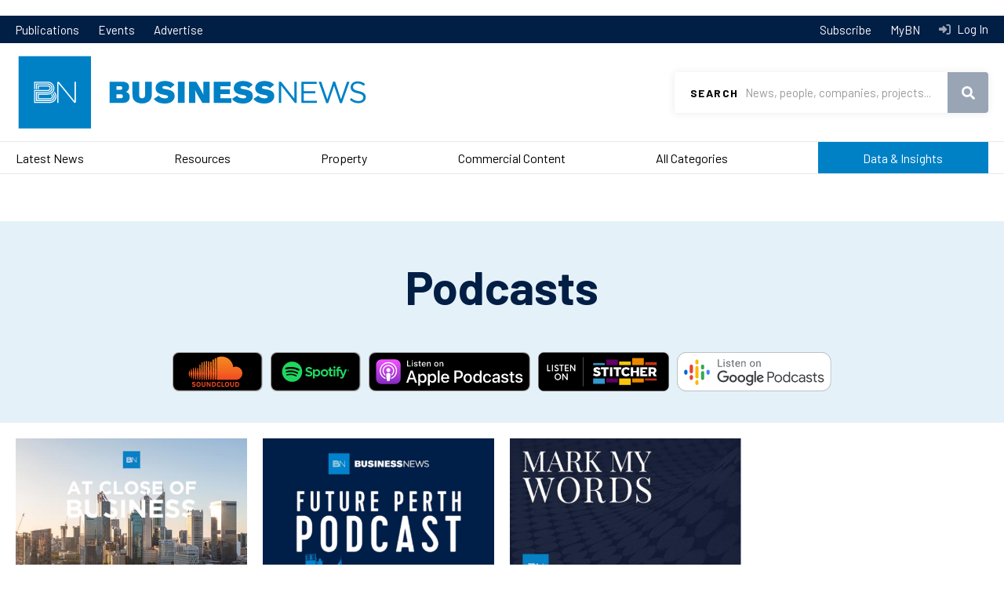

--- FILE ---
content_type: text/html; charset=UTF-8
request_url: https://www.businessnews.com.au/Podcast/Mark-My-Words?page=8
body_size: 17770
content:
<!DOCTYPE html>
<html lang="en" dir="ltr" prefix="og: https://ogp.me/ns#">
  <head>
    <!-- Google Tag Manager -->
    <script>(function(w,d,s,l,i){w[l]=w[l]||[];w[l].push({'gtm.start':
    new Date().getTime(),event:'gtm.js'});var f=d.getElementsByTagName(s)[0],
    j=d.createElement(s),dl=l!='dataLayer'?'&l='+l:'';j.async=true;j.src=
    'https://www.googletagmanager.com/gtm.js?id='+i+dl;f.parentNode.insertBefore(j,f);
    })(window,document,'script','dataLayer','GTM-KCWNC5M');</script>
    <!-- End Google Tag Manager -->
    <link href="https://fonts.googleapis.com/css?family=Barlow:400,400i,500,600,700|Playfair+Display&display=swap" rel="stylesheet">
    <meta charset="utf-8" />
<script src="https://pagead2.googlesyndication.com/pagead/js/adsbygoogle.js" async="async"></script>
<script>(adsbygoogle = window.adsbygoogle || []).push({
      google_ad_client: "ca-pub-8639333975054279",
      enable_page_level_ads: true
    });</script>
<script src="https://securepubads.g.doubleclick.net/tag/js/gpt.js" async="async"></script>
<script>window.googletag = window.googletag || {cmd: []};</script>
<script>var dfpSlots = {
bnDfpRosLb1: {},
bnDfpRosLb2: {},
bnDfpRosFooter: {},
bnDfpFrontLb1: {},
bnDfpFrontLb2: {},
bnDfpFrontHp: {},
bnDfpArticleLb1: {},
bnDfpArticleLb2: {},
bnDfpArticleHp: {},
bnDfpCatLb1: {}
};
googletag.cmd.push(function() {
var bnDfpRosLb1Mapping = googletag.sizeMapping().addSize([1024, 0], [970, 90]).addSize([768, 0], [728, 90]).addSize([480, 0], [320, 50]).addSize([0, 0], [320, 50]).build();
if (document.getElementById('bn-dfp-ros-lb1-advert')) { dfpSlots.bnDfpRosLb1 = googletag.defineSlot('/21842194902/businessnews_ROS_728x90', [[970, 90],[728, 90],[320, 50]], 'bn-dfp-ros-lb1-advert').addService(googletag.pubads()); dfpSlots.bnDfpRosLb1.defineSizeMapping(bnDfpRosLb1Mapping); }
var bnDfpRosLb2Mapping = googletag.sizeMapping().addSize([1024, 0], [728, 90]).addSize([768, 0], [468, 60]).addSize([480, 0], [320, 50]).addSize([0, 0], [320, 50]).build();
if (document.getElementById('bn-dfp-ros-lb2-advert')) { dfpSlots.bnDfpRosLb2 = googletag.defineSlot('/21842194902/businessnews_ROS_728x90_position2', [[728, 90],[468, 60],[320, 50]], 'bn-dfp-ros-lb2-advert').addService(googletag.pubads()); dfpSlots.bnDfpRosLb2.defineSizeMapping(bnDfpRosLb2Mapping); }
var bnDfpRosFooterMapping = googletag.sizeMapping().addSize([1024, 0], [1, 1]).addSize([768, 0], [1, 1]).addSize([480, 0], [320, 100]).addSize([0, 0], [320, 100]).build();
if (document.getElementById('bn-dfp-ros-footer-advert')) { dfpSlots.bnDfpRosFooter = googletag.defineSlot('/21842194902/businessnews_ROS_320x100_sticky_footer', [[1, 1],[1, 1],[320, 100]], 'bn-dfp-ros-footer-advert').addService(googletag.pubads()); dfpSlots.bnDfpRosFooter.defineSizeMapping(bnDfpRosFooterMapping); }
if (document.getElementById('bn-dfp-front-lb1-advert')) { dfpSlots.bnDfpFrontLb1 = googletag.defineSlot('/21842194902/businessnews_ROS_728x90/businessnews_home_728x90_position1', [[970, 90],[728, 90],[320, 50]], 'bn-dfp-front-lb1-advert').addService(googletag.pubads()); dfpSlots.bnDfpFrontLb1.defineSizeMapping(bnDfpRosLb1Mapping); }
if (document.getElementById('bn-dfp-front-lb2-advert')) { dfpSlots.bnDfpFrontLb2 = googletag.defineSlot('/21842194902/businessnews_ROS_728x90_position2/businessnews_home_728x90_position2', [[728, 90],[468, 60],[320, 50]], 'bn-dfp-front-lb2-advert').addService(googletag.pubads()); dfpSlots.bnDfpFrontLb2.defineSizeMapping(bnDfpRosLb2Mapping); }
var bnDfpFrontHpMapping = googletag.sizeMapping().addSize([1024, 0], [300, 600]).addSize([768, 0], [300, 600]).addSize([480, 0], [1,1]).addSize([0, 0], [1,1]).build();
if (document.getElementById('bn-dfp-front-hp-advert')) { dfpSlots.bnDfpFrontHp = googletag.defineSlot('/21842194902/businessnews_home_300x600', [[300, 600],[300, 600]], 'bn-dfp-front-hp-advert').addService(googletag.pubads()); dfpSlots.bnDfpFrontHp.defineSizeMapping(bnDfpFrontHpMapping); }
if (document.getElementById('bn-dfp-article-lb1-advert')) { dfpSlots.bnDfpArticleLb1 = googletag.defineSlot('/21842194902/businessnews_ROS_728x90/businessnews_article_728x90_position1', [[970, 90],[728, 90],[320, 50]], 'bn-dfp-article-lb1-advert').addService(googletag.pubads()); dfpSlots.bnDfpArticleLb1.defineSizeMapping(bnDfpRosLb1Mapping); }
var bnDfpArticleLb2Mapping = googletag.sizeMapping().addSize([1270, 0], [728, 90]).addSize([768, 0], [468, 60]).addSize([480, 0], [320, 50]).addSize([0, 0], [320, 50]).build();
if (document.getElementById('bn-dfp-article-lb2-advert')) { dfpSlots.bnDfpArticleLb2 = googletag.defineSlot('/21842194902/businessnews_ROS_728x90_position2/businessnews_article_728x90_new', [[728, 90],[468, 60],[320, 50]], 'bn-dfp-article-lb2-advert').addService(googletag.pubads()); dfpSlots.bnDfpArticleLb2.defineSizeMapping(bnDfpArticleLb2Mapping); }
if (document.getElementById('bn-dfp-article-hp-advert')) { dfpSlots.bnDfpArticleHp = googletag.defineSlot('/21842194902/businessnews_article_300x600', [[300, 600],[300, 600]], 'bn-dfp-article-hp-advert').addService(googletag.pubads()); dfpSlots.bnDfpArticleHp.defineSizeMapping(bnDfpFrontHpMapping); }
if (document.getElementById('bn-dfp-cat-lb1-advert')) { dfpSlots.bnDfpCatLb1 = googletag.defineSlot('/21842194902/businessnews_ROS_728x90/businessnews_categoryhome_728x90', [[970, 90],[728, 90],[320, 50]], 'bn-dfp-cat-lb1-advert').addService(googletag.pubads()); dfpSlots.bnDfpCatLb1.defineSizeMapping(bnDfpRosLb1Mapping); }
googletag.pubads().enableSingleRequest();
googletag.pubads().collapseEmptyDivs();
googletag.enableServices();
});</script>
<style>/* @see https://github.com/aFarkas/lazysizes#broken-image-symbol */.js img.lazyload:not([src]) { visibility: hidden; }/* @see https://github.com/aFarkas/lazysizes#automatically-setting-the-sizes-attribute */.js img.lazyloaded[data-sizes=auto] { display: block; width: 100%; }</style>
<meta name="description" content="Our weekly podcast, featuring Mark Pownall and Mark Beyer, discussing the news of week." />
<link rel="canonical" href="https://www.businessnews.com.au/Podcast/Mark-My-Words" />
<meta name="robots" content="noarchive" />
<meta name="generator" content="Drupal 10" />
<link rel="image_src" href="https://images.businessnews.com.au/images/bn_logo_square.jpg" />
<link rel="icon" href="/themes/bn2020/images/favicon.ico" />
<meta property="og:site_name" content="Business News" />
<meta property="og:type" content="Article" />
<meta property="og:url" content="https://www.businessnews.com.au/Podcast/Mark-My-Words" />
<meta property="og:title" content="Mark My Words" />
<meta property="og:image" content="http://images.businessnews.com.au/images/bn_logo_square.jpg" />
<meta property="og:image:secure_url" content="https://images.businessnews.com.au/images/bn_logo_square.jpg" />
<meta property="og:image:type" content="image/jpeg" />
<meta property="fb:pages" content="134841666565703" />
<meta name="google-site-verification" content="oRVzWdwpS-zPAgUlmLI3oJmkNhrZOK8FeC8AZmEDOro" />
<meta name="theme-color" content="#0081c6" />
<meta name="viewport" content="width=device-width, user-scalable=no" />
<meta name="apple-mobile-web-app-capable" content="yes" />
<meta name="Generator" content="Drupal 10 (https://www.drupal.org)" />
<meta name="MobileOptimized" content="width" />
<meta name="HandheldFriendly" content="true" />

    <title>Mark My Words</title>
    <link rel="stylesheet" media="all" href="/sites/default/files/css/css_pIGabNfhBxjgAFMpvb5JzCopB09aR2moB-fYI8ZS-6s.css?delta=0&amp;language=en&amp;theme=bn2020&amp;include=[base64]" />
<link rel="stylesheet" media="all" href="/sites/default/files/css/css_AbQCF70NHGa3ST_ri7M1cBoPHBx4A0Y18rRHEhk04hM.css?delta=1&amp;language=en&amp;theme=bn2020&amp;include=[base64]" />

    
  </head>
  <body id="pid-podcast-mark-my-words" class="page-podcast page-podcast-mark-my-words page-taxonomy page-taxonomy-term not-front">
    <!-- Google Tag Manager (noscript) -->
    <noscript><iframe src="https://www.googletagmanager.com/ns.html?id=GTM-KCWNC5M"
    height="0" width="0" style="display:none;visibility:hidden"></iframe></noscript>
    <!-- End Google Tag Manager (noscript) -->
    <script>
      window.fbAsyncInit = function() {
        FB.init({
          appId      : '1608540226130574',
          xfbml      : true,
          version    : 'v2.6'
        });
      };

      (function(d, s, id){
         var js, fjs = d.getElementsByTagName(s)[0];
         if (d.getElementById(id)) {return;}
         js = d.createElement(s); js.id = id;
         js.src = "//connect.facebook.net/en_US/sdk.js";
         fjs.parentNode.insertBefore(js, fjs);
       }(document, 'script', 'facebook-jssdk'));
    </script>
        <a href="#main-content" class="visually-hidden focusable">
      Skip to main content
    </a>
    <div class="wrapper">
      
        <div class="dialog-off-canvas-main-canvas" data-off-canvas-main-canvas>
    	  <div class="region region-leaderboard">
    <div id="block-bn2020-dfprunofsiteleaderboard" class="block">
  
    
          <div class="leaderboard"><div class="uk-container uk-container-center"><div id="bn-dfp-ros-lb2-advert" style="height: 90px;  width: 728px;" class="bn-dfp-ad-slot"><script>googletag.cmd.push(function() { googletag.display('bn-dfp-ros-lb2-advert'); });</script></div>
</div>
</div>


  </div>

  </div>


<div class="header-nav">
	<div class="uk-container uk-container-center">
		<nav>
			  <div class="region region-header-menu">
    <nav role="navigation" aria-labelledby="block-bn2020topmenu-menu" id="block-bn2020topmenu">
            
  <h2 class="visually-hidden" id="block-bn2020topmenu-menu">BN 2020 Top Menu</h2>
  

        
              <ul>
              <li>
        <a href="/publications" data-drupal-link-system-path="publications">Publications</a>
              </li>
          <li>
        <a href="/events" data-drupal-link-system-path="events">Events</a>
              </li>
          <li>
        <a href="https://cloud.em.businessnews.com.au/advertisewithus" target="_blank">Advertise</a>
              </li>
        </ul>
  


  </nav>

  </div>

		</nav>
		<nav class="header-nav-desktop">
			<ul>
				<li>
					<a href="/subscribe">
						Subscribe
					</a>
				</li>
				<li>
											<a id="mybn-link" href="/mybn">
							MyBN
						</a>
									</li>
				<li>
											<a class="header-nav-login" href="/user/login?destination=/Podcast/Mark-My-Words">
							Log In
						</a>
									</li>
			</ul>
		</nav>
	</div>
</div>
<header id="header" class="header" role="banner">
	<div class="uk-container uk-container-center">
		<div class="menu-mobile">
			  <div class="region region-mobile-menu">
    <div id="block-bn2020-top-menu-mobile" class="block">
  
    
      <nav  class="tbm tbm-bn2020-top-menu-mobile tbm-no-arrows" id="tbm-bn2020-top-menu-mobile" data-breakpoint="1200" aria-label="bn2020-top-menu-mobile navigation">
      <button class="tbm-button" type="button">
      <span class="tbm-button-container">
        <span></span>
        <span></span>
        <span></span>
        <span></span>
      </span>
    </button>
    <div class="tbm-collapse ">
    <ul class="menu-mobile-cta">
  <li>
          <a class="menu-mobile-cta-login"  href="/user/login?destination=/Podcast/Mark-My-Words">Log In</a>
      </li>
  <li>
    <a href="/mybn" class="menu-mobile-cta-profile">MyBN</a>
  </li>
</ul>
<ul  class="tbm-nav level-0 items-8" role="list" >
        <li  class="tbm-item level-1" aria-level="1" >
      <div class="tbm-link-container">
            <a href="/latest-headlines"  class="tbm-link level-1">
                Latest News
          </a>
            </div>
    
</li>

        <li  class="tbm-item level-1" aria-level="1" >
      <div class="tbm-link-container">
            <a href="/Category/Mining"  class="tbm-link level-1">
                Resources
          </a>
            </div>
    
</li>

        <li  class="tbm-item level-1" aria-level="1" >
      <div class="tbm-link-container">
            <a href="/Category/Property"  class="tbm-link level-1">
                Property
          </a>
            </div>
    
</li>

        <li  class="tbm-item level-1" aria-level="1" >
      <div class="tbm-link-container">
            <a href="/categories/commercial-content"  class="tbm-link level-1">
                Commercial Content
          </a>
            </div>
    
</li>

        <li  class="tbm-item level-1" aria-level="1" >
      <div class="tbm-link-container">
            <a href="/categories"  class="tbm-link level-1">
                All Categories
          </a>
            </div>
    
</li>

        <li  class="tbm-item level-1 menu-data-insights tbm-item--has-dropdown" aria-level="1" >
      <div class="tbm-link-container">
            <a href="/bniq"  class="tbm-link level-1 tbm-toggle" aria-expanded="false">
                Data &amp; Insights
          </a>
                <button class="tbm-submenu-toggle"><span class="visually-hidden">Toggle submenu</span></button>
          </div>
    <div  class="tbm-submenu tbm-item-child" role="list">
      <div  class="tbm-row">
      <div  class="tbm-column span12">
  <div class="tbm-column-inner">
               <ul  class="tbm-subnav level-1 items-1" role="list" >
              <li  class="tbm-item level-2" aria-level="2" >
      <div class="tbm-link-container">
            <a href="/lists"  class="tbm-link level-2">
                Lists
          </a>
            </div>
    
</li>

      </ul>

      </div>
</div>

  </div>

  </div>

</li>

        <li  class="tbm-item level-1 menu-lb-bg" aria-level="1" >
      <div class="tbm-link-container">
            <a href="/publications"  class="tbm-link level-1">
                Publications
          </a>
            </div>
    
</li>

        <li  class="tbm-item level-1 menu-lb-bg" aria-level="1" >
      <div class="tbm-link-container">
            <a href="/Subscribe"  class="tbm-link level-1">
                Subscribe
          </a>
            </div>
    
</li>

  </ul>

      </div>
  </nav>

<script>
if (window.matchMedia("(max-width: 1200px)").matches) {
  document.getElementById("tbm-bn2020-top-menu-mobile").classList.add('tbm--mobile');
}


</script>

  </div>

  </div>

		</div>
		<div class="logo">
			<a href="/">
				<img class="uk-hidden-small" src="https://images.businessnews.com.au/images/bn2020/website-logo.svg" alt="Business News">
				<img class="uk-visible-small" src="https://images.businessnews.com.au/images/bn2020/website-logo.mobile.svg" alt="Business News">
			</a>
		</div>
					<div class="search-banner">
				<div id="search" class="search">
					<form id="bn-search-block-form" data-drupal-selector="bn-search-search" action="/search/articles" method="GET" accept-charset="UTF-8">
  <div class="js-form-item form-item js-form-type-textfield form-item-search js-form-item-search">
      <label for="edit-search">Search</label>
        <input title="Use &quot;&quot; for precise searching, e.g. &quot;John Smith&quot;" required="required" class="uk-search-field form-text" data-drupal-selector="edit-search" type="text" id="edit-search" name="search" value="" size="15" maxlength="128" placeholder="News, people, companies, projects..." />

        </div>
<div data-drupal-selector="edit-actions" class="form-actions js-form-wrapper form-wrapper" id="edit-actions"><button data-drupal-selector="edit-submit" type="submit" id="edit-submit" name="op" value="Search" class="button js-form-submit form-submit">Search</button>
</div>

</form>

				</div>
				<span class="search-mobileclose" role="button" tabindex="0"></span>
			</div>
				<div class="utility">
			<span id="searchtoggle" role="button" class="search-toggle" tabindex="0"></span>
		</div>
	</div>
	
</header>

<div class="navigationmain">
	  <div id="block-bn2020-main-menu" class="block">
  
    
      <style type="text/css">
  .tbm.animate .tbm-item > .tbm-submenu, .tbm.animate.slide .tbm-item > .tbm-submenu > div {
    transition-delay: 50ms;  -webkit-transition-delay: 50ms;  -ms-transition-delay: 50ms;  -o-transition-delay: 50ms;  transition-duration: 100ms;  -webkit-transition-duration: 100ms;  -ms-transition-duration: 100ms;  -o-transition-duration: 100ms;
  }
</style>
<nav  class="tbm tbm-bn2020-main-menu tbm-no-arrows animate fading" id="tbm-bn2020-main-menu" data-breakpoint="1025" data-duration="100" data-delay="50" aria-label="bn2020-main-menu navigation">
      <button class="tbm-button" type="button">
      <span class="tbm-button-container">
        <span></span>
        <span></span>
        <span></span>
        <span></span>
      </span>
    </button>
    <div class="tbm-collapse ">
    <ul class="menu-mobile-cta">
  <li>
          <a class="menu-mobile-cta-login"  href="/user/login?destination=/Podcast/Mark-My-Words">Log In</a>
      </li>
  <li>
    <a href="/mybn" class="menu-mobile-cta-profile">MyBN</a>
  </li>
</ul>
<ul  class="tbm-nav level-0 items-6" role="list" >
        <li  class="tbm-item level-1" aria-level="1" >
      <div class="tbm-link-container">
            <a href="/latest-headlines"  class="tbm-link level-1">
                Latest News
          </a>
            </div>
    
</li>

        <li  class="tbm-item level-1" aria-level="1" >
      <div class="tbm-link-container">
            <a href="/Category/Mining"  class="tbm-link level-1">
                Resources
          </a>
            </div>
    
</li>

        <li  class="tbm-item level-1" aria-level="1" >
      <div class="tbm-link-container">
            <a href="/Category/Property"  class="tbm-link level-1">
                Property
          </a>
            </div>
    
</li>

        <li  class="tbm-item level-1 tbm-item--has-dropdown" aria-level="1" >
      <div class="tbm-link-container">
            <a href="/categories/commercial-content"  class="tbm-link level-1 tbm-toggle has-children" aria-expanded="false">
                Commercial Content
          </a>
                <button class="tbm-submenu-toggle"><span class="visually-hidden">Toggle submenu</span></button>
          </div>
    <div  class="tbm-submenu tbm-item-child" role="list">
      <div  class="tbm-row">
      <div  class="tbm-column span4">
  <div class="tbm-column-inner">
                 <div  class="tbm-block">
    <div class="block-inner">
      <div id="block-block-contentf0cea86f-76a2-458e-8d9c-c94fe48efbb7" class="block">
  
    
                      <span class="field field--name-body field--type-text-with-summary field--label-hidden">
          <span class="field-items">
            <span class="field-item">
              <div><a class="tbm-submenu-title" href="/categories/commercial-content">Commercial Content</a></div>
            </span>
          </span>
        </span>
        
  </div>

    </div>
  </div>

      </div>
</div>

      <div  class="tbm-column span8">
  <div class="tbm-column-inner">
               <ul  class="tbm-subnav level-1 items-7" role="list" >
              <li  class="tbm-item level-2" aria-level="2" >
      <div class="tbm-link-container">
            <a href="/Category/Announcements-Commercial-Content"  class="tbm-link level-2">
                Announcements
          </a>
            </div>
    
</li>

                <li  class="tbm-item level-2" aria-level="2" >
      <div class="tbm-link-container">
            <a href="/bullsnbears"  class="tbm-link level-2">
                Bulls N&#039; Bears
          </a>
            </div>
    
</li>

                <li  class="tbm-item level-2" aria-level="2" >
      <div class="tbm-link-container">
            <a href="/Category/Business-Advice-Commercial-Content"  class="tbm-link level-2">
                Business Advice
          </a>
            </div>
    
</li>

                <li  class="tbm-item level-2" aria-level="2" >
      <div class="tbm-link-container">
            <a href="/Category/Hearts-and-Minds"  class="tbm-link level-2">
                Hearts &amp; Minds
          </a>
            </div>
    
</li>

                <li  class="tbm-item level-2" aria-level="2" >
      <div class="tbm-link-container">
            <a href="/Category/Industry-Content-Commercial"  class="tbm-link level-2">
                Industry Content
          </a>
            </div>
    
</li>

                <li  class="tbm-item level-2" aria-level="2" >
      <div class="tbm-link-container">
            <a href="/Category/Skyline-Commercial-Content"  class="tbm-link level-2">
                Skyline
          </a>
            </div>
    
</li>

                <li  class="tbm-item level-2" aria-level="2" >
      <div class="tbm-link-container">
            <a href="/Category/Thought-Leadership-Commercial-Content"  class="tbm-link level-2">
                Thought Leadership
          </a>
            </div>
    
</li>

      </ul>

      </div>
</div>

  </div>

  </div>

</li>

        <li  class="tbm-item level-1 tbm-item--has-dropdown" aria-level="1" >
      <div class="tbm-link-container">
            <a href="/categories"  class="tbm-link level-1 tbm-toggle has-children" aria-expanded="false">
                All Categories
          </a>
                <button class="tbm-submenu-toggle"><span class="visually-hidden">Toggle submenu</span></button>
          </div>
    <div  class="tbm-submenu tbm-item-child" role="list">
      <div  class="tbm-row">
      <div  class="tbm-column span4">
  <div class="tbm-column-inner">
                 <div  class="tbm-block">
    <div class="block-inner">
      <div id="block-block-content9ca771c8-ba62-40e1-a92c-fa636281e01c" class="block">
  
    
                      <span class="field field--name-body field--type-text-with-summary field--label-hidden">
          <span class="field-items">
            <span class="field-item">
              <div><a class="tbm-submenu-title" href="/Categories">All Categories</a></div>
            </span>
          </span>
        </span>
        
  </div>

    </div>
  </div>

      </div>
</div>

      <div  class="tbm-column span8">
  <div class="tbm-column-inner">
               <ul  class="tbm-subnav level-1 items-17" role="list" >
              <li  class="tbm-item level-2" aria-level="2" >
      <div class="tbm-link-container">
            <a href="/Category/Mining"  class="tbm-link level-2">
                Resources
          </a>
            </div>
    
</li>

                <li  class="tbm-item level-2" aria-level="2" >
      <div class="tbm-link-container">
            <a href="/Category/Property"  class="tbm-link level-2">
                Property
          </a>
            </div>
    
</li>

                <li  class="tbm-item level-2" aria-level="2" >
      <div class="tbm-link-container">
            <a href="/Category/Deals"  class="tbm-link level-2">
                Deals
          </a>
            </div>
    
</li>

                <li  class="tbm-item level-2" aria-level="2" >
      <div class="tbm-link-container">
            <a href="/Category/Opinion"  class="tbm-link level-2">
                Opinion
          </a>
            </div>
    
</li>

                <li  class="tbm-item level-2" aria-level="2" >
      <div class="tbm-link-container">
            <a href="/Category/Government"  class="tbm-link level-2">
                Government
          </a>
            </div>
    
</li>

                <li  class="tbm-item level-2" aria-level="2" >
      <div class="tbm-link-container">
            <a href="/Category/Agribusiness"  class="tbm-link level-2">
                Agribusiness
          </a>
            </div>
    
</li>

                <li  class="tbm-item level-2" aria-level="2" >
      <div class="tbm-link-container">
            <a href="/Category/Education"  class="tbm-link level-2">
                Education
          </a>
            </div>
    
</li>

                </ul><ul  class="tbm-subnav level-1 items-17" role="list" >
                <li  class="tbm-item level-2" aria-level="2" >
      <div class="tbm-link-container">
            <a href="/Category/Health"  class="tbm-link level-2">
                Health
          </a>
            </div>
    
</li>

                <li  class="tbm-item level-2" aria-level="2" >
      <div class="tbm-link-container">
            <a href="/Category/Infrastructure"  class="tbm-link level-2">
                Infrastructure
          </a>
            </div>
    
</li>

                <li  class="tbm-item level-2" aria-level="2" >
      <div class="tbm-link-container">
            <a href="/Category/Oil-Gas"  class="tbm-link level-2">
                Oil &amp; Gas
          </a>
            </div>
    
</li>

                <li  class="tbm-item level-2" aria-level="2" >
      <div class="tbm-link-container">
            <a href="/Category/Remuneration"  class="tbm-link level-2">
                Remuneration
          </a>
            </div>
    
</li>

                <li  class="tbm-item level-2" aria-level="2" >
      <div class="tbm-link-container">
            <a href="/Category/Retail"  class="tbm-link level-2">
                Retail
          </a>
            </div>
    
</li>

                <li  class="tbm-item level-2" aria-level="2" >
      <div class="tbm-link-container">
            <a href="/Category/Small-Business"  class="tbm-link level-2">
                Small Business
          </a>
            </div>
    
</li>

                <li  class="tbm-item level-2" aria-level="2" >
      <div class="tbm-link-container">
            <a href="/Category/Technology-Innovation-Science"  class="tbm-link level-2">
                Technology, Innovation &amp; Science
          </a>
            </div>
    
</li>

                </ul><ul  class="tbm-subnav level-1 items-17" role="list" >
                <li  class="tbm-item level-2" aria-level="2" >
      <div class="tbm-link-container">
            <a href="/Category/Tourism"  class="tbm-link level-2">
                Tourism
          </a>
            </div>
    
</li>

                <li  class="tbm-item level-2" aria-level="2" >
      <div class="tbm-link-container">
            <a href="/Category/Transport-Logistics"  class="tbm-link level-2">
                Transport &amp; Logistics
          </a>
            </div>
    
</li>

                <li  class="tbm-item level-2" aria-level="2" >
      <div class="tbm-link-container">
            <a href="/categories"  class="tbm-link level-2">
                Explore All Categories
          </a>
            </div>
    
</li>

      </ul>

      </div>
</div>

  </div>

  </div>

</li>

        <li  class="tbm-item level-1 menu-data-insights" aria-level="1" >
      <div class="tbm-link-container">
            <a href="/lists"  class="tbm-link level-1">
                Data &amp; Insights
          </a>
            </div>
    
</li>

  </ul>

      </div>
  </nav>

<script>
if (window.matchMedia("(max-width: 1025px)").matches) {
  document.getElementById("tbm-bn2020-main-menu").classList.add('tbm--mobile');
}

  document.getElementById('tbm-bn2020-main-menu').classList.add('tbm--mobile-hide');

</script>

  </div>


</div>


<div id="secondary-menu">
	
</div>


<main>
			<div id="preface">
			  <div class="region region-preface">
    <div data-drupal-messages-fallback class="hidden"></div>
<div id="block-bn2020-podcastheader" class="block">
  
    
      <div class="aw-layout preface-banner podcast-header-container" style="">
    <div class="podcast-header">
        Podcasts
    </div>
    <div id="" class="podcast-header-badges" style="">
        <a style="" title="Listen on SoundCloud" href="https://soundcloud.com/businessnews-wa" target="_blank">
            <img style="" src="https://images.businessnews.com.au/images/badges/soundcloud_badge.svg" alt="Listen on SoundCloud"/>
        </a> 
        <a style="" title="Listen on Spotify" href="https://open.spotify.com/show/2WYEAelzdNliawanG4SKtz" target="_blank">
            <img style="" src="https://images.businessnews.com.au/images/badges/spotify.svg" alt="Listen on Spotify"/>
        </a> 
        <a style="" title="Listen on Apple Podcasts" href="https://itunes.apple.com/au/podcast/business-news-wa/id842325520?mt=2" target="_blank">
            <img style="" src="https://images.businessnews.com.au/images/badges/Apple_Podcasts_Listen_Badge.svg" alt="Listen on Apple Podcasts" />
        </a>
        <a style="" title="Listen on Stitcher" href="https://www.stitcher.com/podcast/mark-my-words-2" target="_blank">
            <img style="" src="https://images.businessnews.com.au/images/bn2020/Button-Stitcher-Shine-3.png" alt="Listen on Stitcher" />
        </a>
        <a style="" title="Listen on Google Podcasts" href="https://podcasts.google.com/feed/aHR0cDovL2ZlZWRzLnNvdW5kY2xvdWQuY29tL3VzZXJzL3NvdW5kY2xvdWQ6dXNlcnM6ODMzMTk0NjAvc291bmRzLnJzcw" target="_blank">
            <img style="" src="https://images.businessnews.com.au/images/bn2020/EN_Google_Podcasts_Badge.svg" alt="Listen on Google Podcasts" />
        </a>
    </div>
</div>
  </div>
<div class="views-element-container block" id="block-bn2020-views-block-podcast-menu-block-1">
  
    
      <div><div class="uk-container uk-container-center podcast-series view view-podcast-menu view-id-podcast_menu view-display-id-block_1 js-view-dom-id-aa493aad24c68265dae6d41fb7b87d19ebfae7204015cff1ea3c47d39ba55812">
  
    
      
      <div class="view-content">
      
<div>
  <div data-uk-grid="{ gutter: 20}" data-uk-grid-match="{row: false}" class="uk-grid">
              <div class="uk-width-1-1 uk-width-medium-1-2 uk-width-large-1-4 views-row">
        <div class="content">
          <div class="views-field views-field-bn-category-thumbnail"><div class="field-content"><a href="https://www.businessnews.com.au/Podcast/At-Close-of-Business">  <img loading="lazy" src="/sites/default/files/styles/large/public/category/Podcast%202025_489x326_ACOB.jpg?itok=iIoCpzpM" width="480" height="320" alt="At close of business" />


</a></div></div><div class="views-field views-field-name podcast-series-title"><h3 class="field-content"><a href="https://www.businessnews.com.au/Podcast/At-Close-of-Business">At Close of Business</a></h3></div><div class="views-field views-field-description__value"><p class="field-content podcast-summary"><p>"At Close Of Business" is a daily news podcast from Business News.</p></p></div>
        </div>
      </div>
          <div class="uk-width-1-1 uk-width-medium-1-2 uk-width-large-1-4 views-row">
        <div class="content">
          <div class="views-field views-field-bn-category-thumbnail"><div class="field-content"><a href="https://www.businessnews.com.au/Podcast/Future-Perth">  <img loading="lazy" src="/sites/default/files/styles/large/public/category/Future-Perth-Podcast.png?itok=dGTOvz2s" width="480" height="320" alt="Future Perth" />


</a></div></div><div class="views-field views-field-name podcast-series-title"><h3 class="field-content"><a href="https://www.businessnews.com.au/Podcast/Future-Perth">Future Perth</a></h3></div><div class="views-field views-field-description__value"><p class="field-content podcast-summary"><p>Future Perth is a six-part podcast series that will examine the major issues facing this vibrant metropolis as it looks to grow in both size and stature over the next 20 years.</p></p></div>
        </div>
      </div>
          <div class="uk-width-1-1 uk-width-medium-1-2 uk-width-large-1-4 views-row">
        <div class="content">
          <div class="views-field views-field-bn-category-thumbnail"><div class="field-content"><a href="https://www.businessnews.com.au/Podcast/Mark-My-Words">  <img loading="lazy" src="/sites/default/files/styles/large/public/category/Podcast%202025_489x326_MMW3.jpg?itok=SQCvIYU4" width="480" height="320" alt="Mark My words" />


</a></div></div><div class="views-field views-field-name podcast-series-title"><h3 class="field-content"><a href="https://www.businessnews.com.au/Podcast/Mark-My-Words">Mark My Words</a></h3></div><div class="views-field views-field-description__value"><p class="field-content podcast-summary"><p>Our weekly&nbsp;podcast, featuring Mark&nbsp;Pownall and&nbsp;Mark&nbsp;Beyer, discussing the news of week.</p></p></div>
        </div>
      </div>
      </div>
</div>

    </div>
  
          </div>
</div>

  </div>

  </div>

		</div>
		<!-- # end preface -->
	
	
			<div class="uk-container uk-container-center">
											<div class="page-title-wrapper">
					
					  <div class="region region-page-title">
    <div id="block-bn2020-page-title" class="block">
  
    
      
  <h1>Mark My Words</h1>


  </div>

  </div>

					  <span class="flag-wrapper flag-follow-category" data-onboarding="ob-Follow">
    <div class="flag-not-available">
      <span role="button" class="flag-not-available-follow" data-onboarding="ob-Follow">Follow</span>
    <div class="flag-not-available-follow-popup">
      <span class="flag-not-available-follow-title">Get notifications in MyBN when activity occurs.</span>
              <div class="flag-not-available-follow-cta">
          <a href="/subscribe" class="btn">Subscribe to BN</a>
          <a href="/user/login" class="btn">Log In</a>
        </div>
          </div>
  </div>

  </span>

				</div>
					
		

		<div class="content-wrapper">
												<div id="content" class="">
						  <div class="region region-content">
    <div id="block-bn2020-content" class="block">
  
    
      <div class="views-element-container"><div class="view view-taxonomy-term view-id-taxonomy_term view-display-id-taxonomy_default js-view-dom-id-d41cfec49ddbe8ada34823a5a7518566d57fe537462f96603759879688207206">
  
    
      
      <div class="view-content">
      
<div>
  <div data-uk-grid="{ gutter: 20}" data-uk-grid-match="{row: false}" class="uk-grid">
              <div class="uk-width-1-1 uk-width-medium-1-2 uk-width-large-1-4 views-row">
        <div class="content">
          
	<article class="node node-article news-article">
		<div class="content">
			<div class="news-article-image">
				                <span class="field field--name-bn-article-single-image-1440x960 field--type-image field--label-hidden">
          <span class="field-items">
            <span class="field-item">
                <a href="/article/Mark-my-words-podcast-195" hreflang="en"><img loading="lazy" src="/themes/bn2020/images/placeholder.png" width="480" height="320" alt="Mark my words podcast" class="lazyload" data-src="/sites/default/files/styles/large/public/2020-09/Podcasts-Header_1440x960_1.jpg?itok=94ehAsj8" />

</a>

            </span>
          </span>
        </span>
        
									      <span class="field field--name-bn-article-category field--type-entity-reference field--label-hidden">
      <span class="field-items">
                  <span class="field-item"><a href="/Category/Opinion" class="newscategory" hreflang="en">Opinion</a></span><span class="list-separator"></span>
              </span>
    </span>
  
							</div>
			<div class="news-article-content">
				

															<div class="news-article-title-wrapper">
							<h3>
								<a href="/article/Mark-my-words-podcast-195" rel="bookmark">
									<span>Mark my words podcast</span>

								</a>
							</h3>
						</div>
									
				
				<div class="news-author-wrapper">
					
				</div>
				<p class="news-article-teaser">
					                <span class="field field--name-body field--type-text-with-summary field--label-hidden">
          <span class="field-items">
            <span class="field-item">
              In this week's podcast Mark Pownall and Matt Mckenzie discuss unemployment falls, 40under40, Yagan Square, China files, hydrogen plan, senate bid, quarantine row, and our special reports on defence and resources.
            </span>
          </span>
        </span>
        
				</p>
			</div>
			<span class="news-article-time">
				18 Sep 2020
			</span>
		</div>
	</article>

        </div>
      </div>
          <div class="uk-width-1-1 uk-width-medium-1-2 uk-width-large-1-4 views-row">
        <div class="content">
          
	<article class="node node-article news-article">
		<div class="content">
			<div class="news-article-image">
				                <span class="field field--name-bn-article-single-image-1440x960 field--type-image field--label-hidden">
          <span class="field-items">
            <span class="field-item">
                <a href="/article/Mark-my-words-podcast-194" hreflang="en"><img loading="lazy" src="/themes/bn2020/images/placeholder.png" width="480" height="320" alt="Mark my words podcast" class="lazyload" data-src="/sites/default/files/styles/large/public/2020-09/Podcasts-Header_1440x960_0.jpg?itok=EP3ThIIi" />

</a>

            </span>
          </span>
        </span>
        
									      <span class="field field--name-bn-article-category field--type-entity-reference field--label-hidden">
      <span class="field-items">
                  <span class="field-item"><a href="/Category/Opinion" class="newscategory" hreflang="en">Opinion</a></span><span class="list-separator"></span>
              </span>
    </span>
  
							</div>
			<div class="news-article-content">
				

															<div class="news-article-title-wrapper">
							<h3>
								<a href="/article/Mark-my-words-podcast-194" rel="bookmark">
									<span>Mark my words podcast</span>

								</a>
							</h3>
						</div>
									
				
				<div class="news-author-wrapper">
					
				</div>
				<p class="news-article-teaser">
					                <span class="field field--name-body field--type-text-with-summary field--label-hidden">
          <span class="field-items">
            <span class="field-item">
              In their weekly podcast Mark Pownall and Mark Beyer discuss: Rio dumps top execs, FIFO quarantine, tenancy moratoriums, Poynton real estate move, Pindan, Lord Mayor's race, and big salt projects.
            </span>
          </span>
        </span>
        
				</p>
			</div>
			<span class="news-article-time">
				11 Sep 2020
			</span>
		</div>
	</article>

        </div>
      </div>
          <div class="uk-width-1-1 uk-width-medium-1-2 uk-width-large-1-4 views-row">
        <div class="content">
          
	<article class="node node-article news-article">
		<div class="content">
			<div class="news-article-image">
				                <span class="field field--name-bn-article-single-image-1440x960 field--type-image field--label-hidden">
          <span class="field-items">
            <span class="field-item">
                <a href="/article/Mark-my-words-podcast-193" hreflang="en"><img loading="lazy" src="/themes/bn2020/images/placeholder.png" width="480" height="320" alt="Mark my words podcast" class="lazyload" data-src="/sites/default/files/styles/large/public/2020-09/Podcasts-Header_1440x960.jpg?itok=GHSA3Ppn" />

</a>

            </span>
          </span>
        </span>
        
									      <span class="field field--name-bn-article-category field--type-entity-reference field--label-hidden">
      <span class="field-items">
                  <span class="field-item"><a href="/Category/Opinion" class="newscategory" hreflang="en">Opinion</a></span><span class="list-separator"></span>
              </span>
    </span>
  
							</div>
			<div class="news-article-content">
				

															<div class="news-article-title-wrapper">
							<h3>
								<a href="/article/Mark-my-words-podcast-193" rel="bookmark">
									<span>Mark my words podcast</span>

								</a>
							</h3>
						</div>
									
				
				<div class="news-author-wrapper">
					
				</div>
				<p class="news-article-teaser">
					                <span class="field field--name-body field--type-text-with-summary field--label-hidden">
          <span class="field-items">
            <span class="field-item">
              In their weekly podcast Mark Pownall and Mark Beyer discuss markets, the R word and the government's response, university cuts, house prices, solar reform, and our special reports on energy, retail property, and the future of work.
            </span>
          </span>
        </span>
        
				</p>
			</div>
			<span class="news-article-time">
				04 Sep 2020
			</span>
		</div>
	</article>

        </div>
      </div>
          <div class="uk-width-1-1 uk-width-medium-1-2 uk-width-large-1-4 views-row">
        <div class="content">
          
	<article class="node node-article news-article">
		<div class="content">
			<div class="news-article-image">
				                <span class="field field--name-bn-article-single-image-1440x960 field--type-image field--label-hidden">
          <span class="field-items">
            <span class="field-item">
                <a href="/article/Mark-my-words-podcast-280" hreflang="en"><img loading="lazy" src="/themes/bn2020/images/placeholder.png" width="480" height="320" alt="Mark my words podcast" class="lazyload" data-src="/sites/default/files/styles/large/public/2020-08/Podcasts-Header_1440x960_2.jpg?itok=jWi15hoQ" />

</a>

            </span>
          </span>
        </span>
        
									      <span class="field field--name-bn-article-category field--type-entity-reference field--label-hidden">
      <span class="field-items">
                  <span class="field-item"><a href="/Category/Opinion" class="newscategory" hreflang="en">Opinion</a></span><span class="list-separator"></span>
              </span>
    </span>
  
							</div>
			<div class="news-article-content">
				

															<div class="news-article-title-wrapper">
							<h3>
								<a href="/article/Mark-my-words-podcast-280" rel="bookmark">
									<span>Mark my words podcast</span>

								</a>
							</h3>
						</div>
									
				
				<div class="news-author-wrapper">
					
				</div>
				<p class="news-article-teaser">
					                <span class="field field--name-body field--type-text-with-summary field--label-hidden">
          <span class="field-items">
            <span class="field-item">
              In their weekly podcast Mark Pownall and Mark Beyer discuss Saraceni, FMG, Seven results, China relations, Clive Palmer, Gorgon and Prelude shutdowns, and Airscope.
            </span>
          </span>
        </span>
        
				</p>
			</div>
			<span class="news-article-time">
				28 Aug 2020
			</span>
		</div>
	</article>

        </div>
      </div>
          <div class="uk-width-1-1 uk-width-medium-1-2 uk-width-large-1-4 views-row">
        <div class="content">
          
	<article class="node node-article news-article">
		<div class="content">
			<div class="news-article-image">
				                <span class="field field--name-bn-article-single-image-1440x960 field--type-image field--label-hidden">
          <span class="field-items">
            <span class="field-item">
                <a href="/article/Mark-my-words-podcast-279" hreflang="en"><img loading="lazy" src="/themes/bn2020/images/placeholder.png" width="480" height="320" alt="Mark my words podcast" class="lazyload" data-src="/sites/default/files/styles/large/public/2020-08/Podcasts-Header_1440x960_1.jpg?itok=wmR3XwZw" />

</a>

            </span>
          </span>
        </span>
        
									      <span class="field field--name-bn-article-category field--type-entity-reference field--label-hidden">
      <span class="field-items">
                  <span class="field-item"><a href="/Category/Opinion" class="newscategory" hreflang="en">Opinion</a></span><span class="list-separator"></span>
              </span>
    </span>
  
							</div>
			<div class="news-article-content">
				

															<div class="news-article-title-wrapper">
							<h3>
								<a href="/article/Mark-my-words-podcast-279" rel="bookmark">
									<span>Mark my words podcast</span>

								</a>
							</h3>
						</div>
									
				
				<div class="news-author-wrapper">
					
				</div>
				<p class="news-article-teaser">
					                <span class="field field--name-body field--type-text-with-summary field--label-hidden">
          <span class="field-items">
            <span class="field-item">
              In their weekly podcast Mark Pownall and Mark Beyer discuss COVID restrictions, Nev Power, gas developments, downstream processing, infrastructure winners, MinRes and other results, plus vacancy rates and a sneak preview of what's in next week's magazine.
            </span>
          </span>
        </span>
        
				</p>
			</div>
			<span class="news-article-time">
				21 Aug 2020
			</span>
		</div>
	</article>

        </div>
      </div>
          <div class="uk-width-1-1 uk-width-medium-1-2 uk-width-large-1-4 views-row">
        <div class="content">
          
	<article class="node node-article news-article">
		<div class="content">
			<div class="news-article-image">
				                <span class="field field--name-bn-article-single-image-1440x960 field--type-image field--label-hidden">
          <span class="field-items">
            <span class="field-item">
                <a href="/article/Mark-my-words-podcast-278" hreflang="en"><img loading="lazy" src="/themes/bn2020/images/placeholder.png" width="480" height="320" alt="Mark my words podcast" class="lazyload" data-src="/sites/default/files/styles/large/public/2020-08/Podcasts-Header_1440x960_0.jpg?itok=frrpRO3c" />

</a>

            </span>
          </span>
        </span>
        
									      <span class="field field--name-bn-article-category field--type-entity-reference field--label-hidden">
      <span class="field-items">
                  <span class="field-item"><a href="/Category/Opinion" class="newscategory" hreflang="en">Opinion</a></span><span class="list-separator"></span>
              </span>
    </span>
  
							</div>
			<div class="news-article-content">
				

															<div class="news-article-title-wrapper">
							<h3>
								<a href="/article/Mark-my-words-podcast-278" rel="bookmark">
									<span>Mark my words podcast</span>

								</a>
							</h3>
						</div>
									
				
				<div class="news-author-wrapper">
					
				</div>
				<p class="news-article-teaser">
					                <span class="field field--name-body field--type-text-with-summary field--label-hidden">
          <span class="field-items">
            <span class="field-item">
              In their weekly podcast Mark Pownall and Mark Beyer discuss Clive Palmer, Kwinana port, City of Perth, Bindoon, Min Res HQ, and Gage Roads' plans in Fremantle.
            </span>
          </span>
        </span>
        
				</p>
			</div>
			<span class="news-article-time">
				14 Aug 2020
			</span>
		</div>
	</article>

        </div>
      </div>
          <div class="uk-width-1-1 uk-width-medium-1-2 uk-width-large-1-4 views-row">
        <div class="content">
          
	<article class="node node-article news-article">
		<div class="content">
			<div class="news-article-image">
				                <span class="field field--name-bn-article-single-image-1440x960 field--type-image field--label-hidden">
          <span class="field-items">
            <span class="field-item">
                <a href="/article/Mark-my-words-podcast-277" hreflang="en"><img loading="lazy" src="/themes/bn2020/images/placeholder.png" width="480" height="320" alt="Mark my words podcast" class="lazyload" data-src="/sites/default/files/styles/large/public/2020-08/Podcasts-Header_1440x960.jpg?itok=5vV7Hviq" />

</a>

            </span>
          </span>
        </span>
        
									      <span class="field field--name-bn-article-category field--type-entity-reference field--label-hidden">
      <span class="field-items">
                  <span class="field-item"><a href="/Category/Opinion" class="newscategory" hreflang="en">Opinion</a></span><span class="list-separator"></span>
              </span>
    </span>
  
							</div>
			<div class="news-article-content">
				

															<div class="news-article-title-wrapper">
							<h3>
								<a href="/article/Mark-my-words-podcast-277" rel="bookmark">
									<span>Mark my words podcast</span>

								</a>
							</h3>
						</div>
									
				
				<div class="news-author-wrapper">
					
				</div>
				<p class="news-article-teaser">
					                <span class="field field--name-body field--type-text-with-summary field--label-hidden">
          <span class="field-items">
            <span class="field-item">
              In their weekly podcast Mark Pownall and Mark Beyer discuss markets' strength, COVID support, land and housing sales, manufacturing stimulus, decommissioning dilemma, Mathias Cormann, and the widening race for Lord Mayor.
            </span>
          </span>
        </span>
        
				</p>
			</div>
			<span class="news-article-time">
				07 Aug 2020
			</span>
		</div>
	</article>

        </div>
      </div>
          <div class="uk-width-1-1 uk-width-medium-1-2 uk-width-large-1-4 views-row">
        <div class="content">
          
	<article class="node node-article news-article">
		<div class="content">
			<div class="news-article-image">
				                <span class="field field--name-bn-article-single-image-1440x960 field--type-image field--label-hidden">
          <span class="field-items">
            <span class="field-item">
                <a href="/article/Mark-my-words-podcast-276" hreflang="en"><img loading="lazy" src="/themes/bn2020/images/placeholder.png" width="480" height="320" alt="Mark my words podcast" class="lazyload" data-src="/sites/default/files/styles/large/public/2020-07/Podcasts-Header_1440x960_3.jpg?itok=Ab8BQk8T" />

</a>

            </span>
          </span>
        </span>
        
									      <span class="field field--name-bn-article-category field--type-entity-reference field--label-hidden">
      <span class="field-items">
                  <span class="field-item"><a href="/Category/Opinion" class="newscategory" hreflang="en">Opinion</a></span><span class="list-separator"></span>
              </span>
    </span>
  
							</div>
			<div class="news-article-content">
				

															<div class="news-article-title-wrapper">
							<h3>
								<a href="/article/Mark-my-words-podcast-276" rel="bookmark">
									<span>Mark my words podcast</span>

								</a>
							</h3>
						</div>
									
				
				<div class="news-author-wrapper">
					
				</div>
				<p class="news-article-teaser">
					                <span class="field field--name-body field--type-text-with-summary field--label-hidden">
          <span class="field-items">
            <span class="field-item">
              In this week's podcast Mark Pownall and Matt Mckenzie discuss the border battle, WA stimulus analysis, McCulloch for mayor, FMG, Julia Gillard, Subi office dilemma, and our special report on infrastructure contractors.
            </span>
          </span>
        </span>
        
				</p>
			</div>
			<span class="news-article-time">
				31 Jul 2020
			</span>
		</div>
	</article>

        </div>
      </div>
          <div class="uk-width-1-1 uk-width-medium-1-2 uk-width-large-1-4 views-row">
        <div class="content">
          
	<article class="node node-article news-article">
		<div class="content">
			<div class="news-article-image">
				                <span class="field field--name-bn-article-single-image-1440x960 field--type-image field--label-hidden">
          <span class="field-items">
            <span class="field-item">
                <a href="/article/Mark-my-words-podcast-275" hreflang="en"><img loading="lazy" src="/themes/bn2020/images/placeholder.png" width="480" height="320" alt="Mark my words podcast" class="lazyload" data-src="/sites/default/files/styles/large/public/2020-07/Podcasts-Header_1440x960_2.jpg?itok=8K5RYpK5" />

</a>

            </span>
          </span>
        </span>
        
									      <span class="field field--name-bn-article-category field--type-entity-reference field--label-hidden">
      <span class="field-items">
                  <span class="field-item"><a href="/Category/Opinion" class="newscategory" hreflang="en">Opinion</a></span><span class="list-separator"></span>
              </span>
    </span>
  
							</div>
			<div class="news-article-content">
				

															<div class="news-article-title-wrapper">
							<h3>
								<a href="/article/Mark-my-words-podcast-275" rel="bookmark">
									<span>Mark my words podcast</span>

								</a>
							</h3>
						</div>
									
				
				<div class="news-author-wrapper">
					
				</div>
				<p class="news-article-teaser">
					                <span class="field field--name-body field--type-text-with-summary field--label-hidden">
          <span class="field-items">
            <span class="field-item">
              In their weekly podcast Mark Pownall and Mark Beyer discuss the market update, economic impact, Tattarang, apartment knockback, environmental laws, Griffin Coal, and our special feature on WA's funds management sector.
            </span>
          </span>
        </span>
        
				</p>
			</div>
			<span class="news-article-time">
				24 Jul 2020
			</span>
		</div>
	</article>

        </div>
      </div>
          <div class="uk-width-1-1 uk-width-medium-1-2 uk-width-large-1-4 views-row">
        <div class="content">
          
	<article class="node node-article news-article">
		<div class="content">
			<div class="news-article-image">
				                <span class="field field--name-bn-article-single-image-1440x960 field--type-image field--label-hidden">
          <span class="field-items">
            <span class="field-item">
                <a href="/article/Mark-my-words-podcast-274" hreflang="en"><img loading="lazy" src="/themes/bn2020/images/placeholder.png" width="480" height="320" alt="Mark my words podcast" class="lazyload" data-src="/sites/default/files/styles/large/public/2020-07/Podcasts-Header_1440x960_1.jpg?itok=lrGA8TGG" />

</a>

            </span>
          </span>
        </span>
        
									      <span class="field field--name-bn-article-category field--type-entity-reference field--label-hidden">
      <span class="field-items">
                  <span class="field-item"><a href="/Category/Opinion" class="newscategory" hreflang="en">Opinion</a></span><span class="list-separator"></span>
              </span>
    </span>
  
							</div>
			<div class="news-article-content">
				

															<div class="news-article-title-wrapper">
							<h3>
								<a href="/article/Mark-my-words-podcast-274" rel="bookmark">
									<span>Mark my words podcast</span>

								</a>
							</h3>
						</div>
									
				
				<div class="news-author-wrapper">
					
				</div>
				<p class="news-article-teaser">
					                <span class="field field--name-body field--type-text-with-summary field--label-hidden">
          <span class="field-items">
            <span class="field-item">
              In their weekly podcast Mark Pownall and Mark Beyer discuss unemployment, JobTrainer, budget preview, Woodside, Strike Energy, mining strength, Clive Palmer, shopping centre strains, and a look at property developments in Fremantle.
            </span>
          </span>
        </span>
        
				</p>
			</div>
			<span class="news-article-time">
				17 Jul 2020
			</span>
		</div>
	</article>

        </div>
      </div>
          <div class="uk-width-1-1 uk-width-medium-1-2 uk-width-large-1-4 views-row">
        <div class="content">
          
	<article class="node node-article news-article">
		<div class="content">
			<div class="news-article-image">
				                <span class="field field--name-bn-article-single-image-1440x960 field--type-image field--label-hidden">
          <span class="field-items">
            <span class="field-item">
                <a href="/article/Mark-my-words-podcast-273" hreflang="en"><img loading="lazy" src="/themes/bn2020/images/placeholder.png" width="480" height="320" alt="Mark my words podcast" class="lazyload" data-src="/sites/default/files/styles/large/public/2020-07/Podcasts-Header_1440x960_0.jpg?itok=fFPia7T2" />

</a>

            </span>
          </span>
        </span>
        
									      <span class="field field--name-bn-article-category field--type-entity-reference field--label-hidden">
      <span class="field-items">
                  <span class="field-item"><a href="/Category/Opinion" class="newscategory" hreflang="en">Opinion</a></span><span class="list-separator"></span>
              </span>
    </span>
  
							</div>
			<div class="news-article-content">
				

															<div class="news-article-title-wrapper">
							<h3>
								<a href="/article/Mark-my-words-podcast-273" rel="bookmark">
									<span>Mark my words podcast</span>

								</a>
							</h3>
						</div>
									
				
				<div class="news-author-wrapper">
					
				</div>
				<p class="news-article-teaser">
					                <span class="field field--name-body field--type-text-with-summary field--label-hidden">
          <span class="field-items">
            <span class="field-item">
              In this podcast Sean Cowan, Matt Mckenzie and Katie McDonald discuss COVID-19 re-emerges, property &amp; construction, Advanced Navigation, WA insolvencies, growth in corporate finance, Cormann, Alcoa, iron ore, and regional development.
            </span>
          </span>
        </span>
        
				</p>
			</div>
			<span class="news-article-time">
				10 Jul 2020
			</span>
		</div>
	</article>

        </div>
      </div>
          <div class="uk-width-1-1 uk-width-medium-1-2 uk-width-large-1-4 views-row">
        <div class="content">
          
	<article class="node node-article news-article">
		<div class="content">
			<div class="news-article-image">
				                <span class="field field--name-bn-article-single-image-1440x960 field--type-image field--label-hidden">
          <span class="field-items">
            <span class="field-item">
                <a href="/article/Mark-my-words-podcast-272" hreflang="en"><img loading="lazy" src="/themes/bn2020/images/placeholder.png" width="480" height="320" alt="Mark my words podcast" class="lazyload" data-src="/sites/default/files/styles/large/public/2020-07/Podcasts-Header_1440x960.jpg?itok=C0-6MRt6" />

</a>

            </span>
          </span>
        </span>
        
									      <span class="field field--name-bn-article-category field--type-entity-reference field--label-hidden">
      <span class="field-items">
                  <span class="field-item"><a href="/Category/Opinion" class="newscategory" hreflang="en">Opinion</a></span><span class="list-separator"></span>
              </span>
    </span>
  
							</div>
			<div class="news-article-content">
				

															<div class="news-article-title-wrapper">
							<h3>
								<a href="/article/Mark-my-words-podcast-272" rel="bookmark">
									<span>Mark my words podcast</span>

								</a>
							</h3>
						</div>
									
				
				<div class="news-author-wrapper">
					
				</div>
				<p class="news-article-teaser">
					                <span class="field field--name-body field--type-text-with-summary field--label-hidden">
          <span class="field-items">
            <span class="field-item">
              In their weekly podcast Mark Pownall and Mark Beyer discuss residential property, Fini and Lisle, Perdaman, City of Perth, Cormann, the Ord River Irrigation area, and the Business of Local Government.
            </span>
          </span>
        </span>
        
				</p>
			</div>
			<span class="news-article-time">
				03 Jul 2020
			</span>
		</div>
	</article>

        </div>
      </div>
          <div class="uk-width-1-1 uk-width-medium-1-2 uk-width-large-1-4 views-row">
        <div class="content">
          
	<article class="node node-article news-article">
		<div class="content">
			<div class="news-article-image">
				                <span class="field field--name-bn-article-single-image-1440x960 field--type-image field--label-hidden">
          <span class="field-items">
            <span class="field-item">
                <a href="/article/Mark-my-words-podcast-271" hreflang="en"><img loading="lazy" src="/themes/bn2020/images/placeholder.png" width="480" height="320" alt="Mark my words podcast" class="lazyload" data-src="/sites/default/files/styles/large/public/2020-06/Podcasts-Header_1440x960_2.jpg?itok=shq978Oo" />

</a>

            </span>
          </span>
        </span>
        
									      <span class="field field--name-bn-article-category field--type-entity-reference field--label-hidden">
      <span class="field-items">
                  <span class="field-item"><a href="/Category/Opinion" class="newscategory" hreflang="en">Opinion</a></span><span class="list-separator"></span>
              </span>
    </span>
  
							</div>
			<div class="news-article-content">
				

															<div class="news-article-title-wrapper">
							<h3>
								<a href="/article/Mark-my-words-podcast-271" rel="bookmark">
									<span>Mark my words podcast</span>

								</a>
							</h3>
						</div>
									
				
				<div class="news-author-wrapper">
					
				</div>
				<p class="news-article-teaser">
					                <span class="field field--name-body field--type-text-with-summary field--label-hidden">
          <span class="field-items">
            <span class="field-item">
              PODCAST: Mark Beyer and Sean Cowan discuss phase four COVID restrictions, aviation and tourism, Deloitte, retail property landlords, housing recovery, planning reform, some positive market news, Canva, and our special report on indigenous business.
            </span>
          </span>
        </span>
        
				</p>
			</div>
			<span class="news-article-time">
				26 Jun 2020
			</span>
		</div>
	</article>

        </div>
      </div>
          <div class="uk-width-1-1 uk-width-medium-1-2 uk-width-large-1-4 views-row">
        <div class="content">
          
	<article class="node node-article news-article">
		<div class="content">
			<div class="news-article-image">
				                <span class="field field--name-bn-article-single-image-1440x960 field--type-image field--label-hidden">
          <span class="field-items">
            <span class="field-item">
                <a href="/article/Mark-my-words-podcast-270" hreflang="en"><img loading="lazy" src="/themes/bn2020/images/placeholder.png" width="480" height="320" alt="Mark my words podcast" class="lazyload" data-src="/sites/default/files/styles/large/public/2020-06/Podcasts-Header_1440x960_1.jpg?itok=FtdjqCcZ" />

</a>

            </span>
          </span>
        </span>
        
									      <span class="field field--name-bn-article-category field--type-entity-reference field--label-hidden">
      <span class="field-items">
                  <span class="field-item"><a href="/Category/Opinion" class="newscategory" hreflang="en">Opinion</a></span><span class="list-separator"></span>
              </span>
    </span>
  
							</div>
			<div class="news-article-content">
				

															<div class="news-article-title-wrapper">
							<h3>
								<a href="/article/Mark-my-words-podcast-270" rel="bookmark">
									<span>Mark my words podcast</span>

								</a>
							</h3>
						</div>
									
				
				<div class="news-author-wrapper">
					
				</div>
				<p class="news-article-teaser">
					                <span class="field field--name-body field--type-text-with-summary field--label-hidden">
          <span class="field-items">
            <span class="field-item">
              PODCAST: Mark Pownall and Mark Beyer discuss North West Shelf shakeup, Westport development, broker consolidation, DUG Technology IPO, environmental approvals, #Perth, universities, and our special report on apartment developments.
            </span>
          </span>
        </span>
        
				</p>
			</div>
			<span class="news-article-time">
				19 Jun 2020
			</span>
		</div>
	</article>

        </div>
      </div>
          <div class="uk-width-1-1 uk-width-medium-1-2 uk-width-large-1-4 views-row">
        <div class="content">
          
	<article class="node node-article news-article">
		<div class="content">
			<div class="news-article-image">
				                <span class="field field--name-bn-article-single-image-1440x960 field--type-image field--label-hidden">
          <span class="field-items">
            <span class="field-item">
                <a href="/article/Mark-my-words-podcast-269" hreflang="en"><img loading="lazy" src="/themes/bn2020/images/placeholder.png" width="480" height="320" alt="Mark my words podcast" class="lazyload" data-src="/sites/default/files/styles/large/public/2020-06/Podcasts-Header_1440x960_0.jpg?itok=z1y88Yyk" />

</a>

            </span>
          </span>
        </span>
        
									      <span class="field field--name-bn-article-category field--type-entity-reference field--label-hidden">
      <span class="field-items">
                  <span class="field-item"><a href="/Category/Opinion" class="newscategory" hreflang="en">Opinion</a></span><span class="list-separator"></span>
              </span>
    </span>
  
							</div>
			<div class="news-article-content">
				

															<div class="news-article-title-wrapper">
							<h3>
								<a href="/article/Mark-my-words-podcast-269" rel="bookmark">
									<span>Mark my words podcast</span>

								</a>
							</h3>
						</div>
									
				
				<div class="news-author-wrapper">
					
				</div>
				<p class="news-article-teaser">
					                <span class="field field--name-body field--type-text-with-summary field--label-hidden">
          <span class="field-items">
            <span class="field-item">
              PODCAST: Mark Pownall and Mark Beyer discuss market volatility, iron ore outlook, Pilbara issues, indigenous heritage, property stimulus, honoured leaders, our special report on Asian engagement, and our Great for the State feature on value adding.
            </span>
          </span>
        </span>
        
				</p>
			</div>
			<span class="news-article-time">
				12 Jun 2020
			</span>
		</div>
	</article>

        </div>
      </div>
          <div class="uk-width-1-1 uk-width-medium-1-2 uk-width-large-1-4 views-row">
        <div class="content">
          
	<article class="node node-article news-article">
		<div class="content">
			<div class="news-article-image">
				                <span class="field field--name-bn-article-single-image-1440x960 field--type-image field--label-hidden">
          <span class="field-items">
            <span class="field-item">
                <a href="/article/Mark-my-words-podcast-268" hreflang="en"><img loading="lazy" src="/themes/bn2020/images/placeholder.png" width="480" height="320" alt="Mark my words podcast" class="lazyload" data-src="/sites/default/files/styles/large/public/2020-06/Podcasts-Header_1440x960.jpg?itok=WFyc53-l" />

</a>

            </span>
          </span>
        </span>
        
									      <span class="field field--name-bn-article-category field--type-entity-reference field--label-hidden">
      <span class="field-items">
                  <span class="field-item"><a href="/Category/Opinion" class="newscategory" hreflang="en">Opinion</a></span><span class="list-separator"></span>
              </span>
    </span>
  
							</div>
			<div class="news-article-content">
				

															<div class="news-article-title-wrapper">
							<h3>
								<a href="/article/Mark-my-words-podcast-268" rel="bookmark">
									<span>Mark my words podcast</span>

								</a>
							</h3>
						</div>
									
				
				<div class="news-author-wrapper">
					
				</div>
				<p class="news-article-teaser">
					                <span class="field field--name-body field--type-text-with-summary field--label-hidden">
          <span class="field-items">
            <span class="field-item">
              PODCAST: Mark Pownall and Mark Beyer discuss the looming recession, the housing stimulus package, BGC, Adrian Fini and Dale Alcock, Austal's new CEO, Richard Burt's move, Tim Marney's new role, the ASX recovery, and our special report on a perennial favourite, breweries and distilleries.
            </span>
          </span>
        </span>
        
				</p>
			</div>
			<span class="news-article-time">
				05 Jun 2020
			</span>
		</div>
	</article>

        </div>
      </div>
          <div class="uk-width-1-1 uk-width-medium-1-2 uk-width-large-1-4 views-row">
        <div class="content">
          
	<article class="node node-article news-article">
		<div class="content">
			<div class="news-article-image">
				                <span class="field field--name-bn-article-single-image-1440x960 field--type-image field--label-hidden">
          <span class="field-items">
            <span class="field-item">
                <a href="/article/Mark-my-words-podcast-267" hreflang="en"><img loading="lazy" src="/themes/bn2020/images/placeholder.png" width="480" height="320" alt="Mark my words podcast" class="lazyload" data-src="/sites/default/files/styles/large/public/2020-05/Podcasts-Header_1440x960_3.jpg?itok=6k2-BLp8" />

</a>

            </span>
          </span>
        </span>
        
									      <span class="field field--name-bn-article-category field--type-entity-reference field--label-hidden">
      <span class="field-items">
                  <span class="field-item"><a href="/Category/Opinion" class="newscategory" hreflang="en">Opinion</a></span><span class="list-separator"></span>
              </span>
    </span>
  
							</div>
			<div class="news-article-content">
				

															<div class="news-article-title-wrapper">
							<h3>
								<a href="/article/Mark-my-words-podcast-267" rel="bookmark">
									<span>Mark my words podcast</span>

								</a>
							</h3>
						</div>
									
				
				<div class="news-author-wrapper">
					
				</div>
				<p class="news-article-teaser">
					                <span class="field field--name-body field--type-text-with-summary field--label-hidden">
          <span class="field-items">
            <span class="field-item">
              PODCAST: Mark Pownall and Mark Beyer discuss the virus impact and policy response, live sheep, industrial relations shift, COAG, investors lose $200m, Michelle Fyfe, and our special report on law firms.
            </span>
          </span>
        </span>
        
				</p>
			</div>
			<span class="news-article-time">
				29 May 2020
			</span>
		</div>
	</article>

        </div>
      </div>
          <div class="uk-width-1-1 uk-width-medium-1-2 uk-width-large-1-4 views-row">
        <div class="content">
          
	<article class="node node-article news-article">
		<div class="content">
			<div class="news-article-image">
				                <span class="field field--name-bn-article-single-image-1440x960 field--type-image field--label-hidden">
          <span class="field-items">
            <span class="field-item">
                <a href="/article/Mark-my-words-podcast-266" hreflang="en"><img loading="lazy" src="/themes/bn2020/images/placeholder.png" width="480" height="320" alt="Mark my words podcast" class="lazyload" data-src="/sites/default/files/styles/large/public/2020-05/Podcasts-Header_1440x960_2.jpg?itok=iCUsCeFu" />

</a>

            </span>
          </span>
        </span>
        
									      <span class="field field--name-bn-article-category field--type-entity-reference field--label-hidden">
      <span class="field-items">
                  <span class="field-item"><a href="/Category/Opinion" class="newscategory" hreflang="en">Opinion</a></span><span class="list-separator"></span>
              </span>
    </span>
  
							</div>
			<div class="news-article-content">
				

															<div class="news-article-title-wrapper">
							<h3>
								<a href="/article/Mark-my-words-podcast-266" rel="bookmark">
									<span>Mark my words podcast</span>

								</a>
							</h3>
						</div>
									
				
				<div class="news-author-wrapper">
					
				</div>
				<p class="news-article-teaser">
					                <span class="field field--name-body field--type-text-with-summary field--label-hidden">
          <span class="field-items">
            <span class="field-item">
              PODCAST: Mark Pownall and Mark Beyer discuss Wesfarmers restructuring, pandemic impact, planning process changes, BGC and Ventura Homes, new city towers, China tension, and our special report on WA's wine industry.
            </span>
          </span>
        </span>
        
				</p>
			</div>
			<span class="news-article-time">
				22 May 2020
			</span>
		</div>
	</article>

        </div>
      </div>
          <div class="uk-width-1-1 uk-width-medium-1-2 uk-width-large-1-4 views-row">
        <div class="content">
          
	<article class="node node-article news-article">
		<div class="content">
			<div class="news-article-image">
				                <span class="field field--name-bn-article-single-image-1440x960 field--type-image field--label-hidden">
          <span class="field-items">
            <span class="field-item">
                <a href="/article/Mark-my-words-podcast-265" hreflang="en"><img loading="lazy" src="/themes/bn2020/images/placeholder.png" width="480" height="320" alt="Mark my words podcast" class="lazyload" data-src="/sites/default/files/styles/large/public/2020-05/Podcasts-Header_1440x960_1.jpg?itok=w8s8NX0M" />

</a>

            </span>
          </span>
        </span>
        
									      <span class="field field--name-bn-article-category field--type-entity-reference field--label-hidden">
      <span class="field-items">
                  <span class="field-item"><a href="/Category/Opinion" class="newscategory" hreflang="en">Opinion</a></span><span class="list-separator"></span>
              </span>
    </span>
  
							</div>
			<div class="news-article-content">
				

															<div class="news-article-title-wrapper">
							<h3>
								<a href="/article/Mark-my-words-podcast-265" rel="bookmark">
									<span>Mark my words podcast</span>

								</a>
							</h3>
						</div>
									
				
				<div class="news-author-wrapper">
					
				</div>
				<p class="news-article-teaser">
					                <span class="field field--name-body field--type-text-with-summary field--label-hidden">
          <span class="field-items">
            <span class="field-item">
              PODCAST: Mark Pownall and Mark Beyer discuss the pandemic's economic impact, labour force, construction, hospitality, Qantas and Perth Airport, Minderoo rebrand, China spat, new corporate finance deals, Jennifer Lawrence, the City of the Future and our special report on the education sector.
            </span>
          </span>
        </span>
        
				</p>
			</div>
			<span class="news-article-time">
				15 May 2020
			</span>
		</div>
	</article>

        </div>
      </div>
          <div class="uk-width-1-1 uk-width-medium-1-2 uk-width-large-1-4 views-row">
        <div class="content">
          
	<article class="node node-article news-article">
		<div class="content">
			<div class="news-article-image">
				                <span class="field field--name-bn-article-single-image-1440x960 field--type-image field--label-hidden">
          <span class="field-items">
            <span class="field-item">
                <a href="/article/Mark-my-words-podcast-264" hreflang="en"><img loading="lazy" src="/themes/bn2020/images/placeholder.png" width="480" height="320" alt="Mark my words podcast" class="lazyload" data-src="/sites/default/files/styles/large/public/2020-05/Podcasts-Header_1440x960_0.jpg?itok=g1PNNdfJ" />

</a>

            </span>
          </span>
        </span>
        
									      <span class="field field--name-bn-article-category field--type-entity-reference field--label-hidden">
      <span class="field-items">
                  <span class="field-item"><a href="/Category/Opinion" class="newscategory" hreflang="en">Opinion</a></span><span class="list-separator"></span>
              </span>
    </span>
  
							</div>
			<div class="news-article-content">
				

															<div class="news-article-title-wrapper">
							<h3>
								<a href="/article/Mark-my-words-podcast-264" rel="bookmark">
									<span>Mark my words podcast</span>

								</a>
							</h3>
						</div>
									
				
				<div class="news-author-wrapper">
					
				</div>
				<p class="news-article-teaser">
					                <span class="field field--name-body field--type-text-with-summary field--label-hidden">
          <span class="field-items">
            <span class="field-item">
              PODCAST: Mark Pownall and Mark Beyer discuss markets settle, COVID-19 economic impact and where to next, Perth Airport vs Qantas, Chris Salisbury, El Caballo, Ellenbrook rail line, our great for the state feature on the future of our city, and our special report on mining projects.
            </span>
          </span>
        </span>
        
				</p>
			</div>
			<span class="news-article-time">
				08 May 2020
			</span>
		</div>
	</article>

        </div>
      </div>
          <div class="uk-width-1-1 uk-width-medium-1-2 uk-width-large-1-4 views-row">
        <div class="content">
          
	<article class="node node-article news-article">
		<div class="content">
			<div class="news-article-image">
				                <span class="field field--name-bn-article-single-image-1440x960 field--type-image field--label-hidden">
          <span class="field-items">
            <span class="field-item">
                <a href="/article/Mark-my-words-podcast-263" hreflang="en"><img loading="lazy" src="/themes/bn2020/images/placeholder.png" width="480" height="320" alt="Mark my words podcast" class="lazyload" data-src="/sites/default/files/styles/large/public/2020-05/Podcasts-Header_1440x960.jpg?itok=jA_4A8EY" />

</a>

            </span>
          </span>
        </span>
        
									      <span class="field field--name-bn-article-category field--type-entity-reference field--label-hidden">
      <span class="field-items">
                  <span class="field-item"><a href="/Category/Opinion" class="newscategory" hreflang="en">Opinion</a></span><span class="list-separator"></span>
              </span>
    </span>
  
							</div>
			<div class="news-article-content">
				

															<div class="news-article-title-wrapper">
							<h3>
								<a href="/article/Mark-my-words-podcast-263" rel="bookmark">
									<span>Mark my words podcast</span>

								</a>
							</h3>
						</div>
									
				
				<div class="news-author-wrapper">
					
				</div>
				<p class="news-article-teaser">
					                <span class="field field--name-body field--type-text-with-summary field--label-hidden">
          <span class="field-items">
            <span class="field-item">
              PODCAST: Mark Pownall and Mark Beyer discuss market recovery, virus rules relaxed, infrastructure contracts, Caratti court case, Malcolm Turnbull, Andrew Forrest, Austal and our special report on philanthropy and charities.
            </span>
          </span>
        </span>
        
				</p>
			</div>
			<span class="news-article-time">
				01 May 2020
			</span>
		</div>
	</article>

        </div>
      </div>
          <div class="uk-width-1-1 uk-width-medium-1-2 uk-width-large-1-4 views-row">
        <div class="content">
          
	<article class="node node-article news-article">
		<div class="content">
			<div class="news-article-image">
				                <span class="field field--name-bn-article-single-image-1440x960 field--type-image field--label-hidden">
          <span class="field-items">
            <span class="field-item">
                <a href="/article/Mark-my-words-podcast-262" hreflang="en"><img loading="lazy" src="/themes/bn2020/images/placeholder.png" width="480" height="320" alt="Mark my words podcast" class="lazyload" data-src="/sites/default/files/styles/large/public/2020-04/Podcasts-Header_1440x960_2.jpg?itok=8tuW08PU" />

</a>

            </span>
          </span>
        </span>
        
									      <span class="field field--name-bn-article-category field--type-entity-reference field--label-hidden">
      <span class="field-items">
                  <span class="field-item"><a href="/Category/Opinion" class="newscategory" hreflang="en">Opinion</a></span><span class="list-separator"></span>
              </span>
    </span>
  
							</div>
			<div class="news-article-content">
				

															<div class="news-article-title-wrapper">
							<h3>
								<a href="/article/Mark-my-words-podcast-262" rel="bookmark">
									<span>Mark my words podcast</span>

								</a>
							</h3>
						</div>
									
				
				<div class="news-author-wrapper">
					
				</div>
				<p class="news-article-teaser">
					                <span class="field field--name-body field--type-text-with-summary field--label-hidden">
          <span class="field-items">
            <span class="field-item">
              PODCAST: Mark Pownall and Mark Beyer discuss markets impact, local virus update, economic challenges, state relief for landlords and apprentices, Raleigh Finlayson, Patricia Kailis, major property deals, our special reports on agribusiness and medical technology.
            </span>
          </span>
        </span>
        
				</p>
			</div>
			<span class="news-article-time">
				24 Apr 2020
			</span>
		</div>
	</article>

        </div>
      </div>
          <div class="uk-width-1-1 uk-width-medium-1-2 uk-width-large-1-4 views-row">
        <div class="content">
          
	<article class="node node-article news-article">
		<div class="content">
			<div class="news-article-image">
				                <span class="field field--name-bn-article-single-image-1440x960 field--type-image field--label-hidden">
          <span class="field-items">
            <span class="field-item">
                <a href="/article/Mark-my-words-podcast-261" hreflang="en"><img loading="lazy" src="/themes/bn2020/images/placeholder.png" width="480" height="320" alt="Mark my words podcast" class="lazyload" data-src="/sites/default/files/styles/large/public/2020-04/Podcasts-Header_1440x960_1.jpg?itok=M0ewCAVj" />

</a>

            </span>
          </span>
        </span>
        
									      <span class="field field--name-bn-article-category field--type-entity-reference field--label-hidden">
      <span class="field-items">
                  <span class="field-item"><a href="/Category/Opinion" class="newscategory" hreflang="en">Opinion</a></span><span class="list-separator"></span>
              </span>
    </span>
  
							</div>
			<div class="news-article-content">
				

															<div class="news-article-title-wrapper">
							<h3>
								<a href="/article/Mark-my-words-podcast-261" rel="bookmark">
									<span>Mark my words podcast</span>

								</a>
							</h3>
						</div>
									
				
				<div class="news-author-wrapper">
					
				</div>
				<p class="news-article-teaser">
					                <span class="field field--name-body field--type-text-with-summary field--label-hidden">
          <span class="field-items">
            <span class="field-item">
              PODCAST: Mark Pownall and Sean Cowan discuss markets jump, eviction moratorium, airline and media deals, Rob Scott, Crown Resorts, Pioneer Credit, and our special report on the past quarter's deals.
            </span>
          </span>
        </span>
        
				</p>
			</div>
			<span class="news-article-time">
				17 Apr 2020
			</span>
		</div>
	</article>

        </div>
      </div>
          <div class="uk-width-1-1 uk-width-medium-1-2 uk-width-large-1-4 views-row">
        <div class="content">
          
	<article class="node node-article news-article">
		<div class="content">
			<div class="news-article-image">
				                <span class="field field--name-bn-article-single-image-1440x960 field--type-image field--label-hidden">
          <span class="field-items">
            <span class="field-item">
                <a href="/article/Mark-my-words-podcast-260" hreflang="en"><img loading="lazy" src="/themes/bn2020/images/placeholder.png" width="480" height="320" alt="Mark my words podcast" class="lazyload" data-src="/sites/default/files/styles/large/public/2020-04/Podcasts-Header_1440x960_0.jpg?itok=4BGFL3w-" />

</a>

            </span>
          </span>
        </span>
        
									      <span class="field field--name-bn-article-category field--type-entity-reference field--label-hidden">
      <span class="field-items">
                  <span class="field-item"><a href="/Category/Opinion" class="newscategory" hreflang="en">Opinion</a></span><span class="list-separator"></span>
              </span>
    </span>
  
							</div>
			<div class="news-article-content">
				

															<div class="news-article-title-wrapper">
							<h3>
								<a href="/article/Mark-my-words-podcast-260" rel="bookmark">
									<span>Mark my words podcast</span>

								</a>
							</h3>
						</div>
									
				
				<div class="news-author-wrapper">
					
				</div>
				<p class="news-article-teaser">
					                <span class="field field--name-body field--type-text-with-summary field--label-hidden">
          <span class="field-items">
            <span class="field-item">
              PODCAST: Mark Pownall and Mark Beyer discuss markets settle, rent relief, JobKeeper legislation, interstate FIFO, Seven Group, Lumiere apartments approved, distillery distinction, and our Great for the State feature on WA's health system.
            </span>
          </span>
        </span>
        
				</p>
			</div>
			<span class="news-article-time">
				09 Apr 2020
			</span>
		</div>
	</article>

        </div>
      </div>
          <div class="uk-width-1-1 uk-width-medium-1-2 uk-width-large-1-4 views-row">
        <div class="content">
          
	<article class="node node-article news-article">
		<div class="content">
			<div class="news-article-image">
				                <span class="field field--name-bn-article-single-image-1440x960 field--type-image field--label-hidden">
          <span class="field-items">
            <span class="field-item">
                <a href="/article/Mark-my-words-podcast-259" hreflang="en"><img loading="lazy" src="/themes/bn2020/images/placeholder.png" width="480" height="320" alt="Mark my words podcast" class="lazyload" data-src="/sites/default/files/styles/large/public/2020-04/Podcasts-Header_1440x960.jpg?itok=sPg_MJuM" />

</a>

            </span>
          </span>
        </span>
        
									      <span class="field field--name-bn-article-category field--type-entity-reference field--label-hidden">
      <span class="field-items">
                  <span class="field-item"><a href="/Category/Opinion" class="newscategory" hreflang="en">Opinion</a></span><span class="list-separator"></span>
              </span>
    </span>
  
							</div>
			<div class="news-article-content">
				

															<div class="news-article-title-wrapper">
							<h3>
								<a href="/article/Mark-my-words-podcast-259" rel="bookmark">
									<span>Mark my words podcast</span>

								</a>
							</h3>
						</div>
									
				
				<div class="news-author-wrapper">
					
				</div>
				<p class="news-article-teaser">
					                <span class="field field--name-body field--type-text-with-summary field--label-hidden">
          <span class="field-items">
            <span class="field-item">
              PODCAST: Mark Pownall and Mark Beyer discuss market volatility, rescue packages for federal and state, WA's hard border, Minderoo, tenant-landlord dilemma, project news, and house prices.
            </span>
          </span>
        </span>
        
				</p>
			</div>
			<span class="news-article-time">
				03 Apr 2020
			</span>
		</div>
	</article>

        </div>
      </div>
          <div class="uk-width-1-1 uk-width-medium-1-2 uk-width-large-1-4 views-row">
        <div class="content">
          
	<article class="node node-article news-article">
		<div class="content">
			<div class="news-article-image">
				                <span class="field field--name-bn-article-single-image-1440x960 field--type-image field--label-hidden">
          <span class="field-items">
            <span class="field-item">
                <a href="/article/Mark-my-words-podcast-258" hreflang="en"><img loading="lazy" src="/themes/bn2020/images/placeholder.png" width="480" height="320" alt="Mark my words podcast" class="lazyload" data-src="/sites/default/files/styles/large/public/2020-03/Podcasts-Header_1440x960_2.jpg?itok=BOPtrh1x" />

</a>

            </span>
          </span>
        </span>
        
									      <span class="field field--name-bn-article-category field--type-entity-reference field--label-hidden">
      <span class="field-items">
                  <span class="field-item"><a href="/Category/Opinion" class="newscategory" hreflang="en">Opinion</a></span><span class="list-separator"></span>
              </span>
    </span>
  
							</div>
			<div class="news-article-content">
				

															<div class="news-article-title-wrapper">
							<h3>
								<a href="/article/Mark-my-words-podcast-258" rel="bookmark">
									<span>Mark my words podcast</span>

								</a>
							</h3>
						</div>
									
				
				<div class="news-author-wrapper">
					
				</div>
				<p class="news-article-teaser">
					                <span class="field field--name-body field--type-text-with-summary field--label-hidden">
          <span class="field-items">
            <span class="field-item">
              PODCAST: Mark Pownall and Mark Beyer discuss the market update, Nev Power, Premier's inner circle, leisure sector, retail, mining challenges, Woodside, and our special report on the pandemic impact on WA.
            </span>
          </span>
        </span>
        
				</p>
			</div>
			<span class="news-article-time">
				27 Mar 2020
			</span>
		</div>
	</article>

        </div>
      </div>
          <div class="uk-width-1-1 uk-width-medium-1-2 uk-width-large-1-4 views-row">
        <div class="content">
          
	<article class="node node-article news-article">
		<div class="content">
			<div class="news-article-image">
				                <span class="field field--name-bn-article-single-image-1440x960 field--type-image field--label-hidden">
          <span class="field-items">
            <span class="field-item">
                <a href="/article/Mark-my-words-podcast-257" hreflang="en"><img loading="lazy" src="/themes/bn2020/images/placeholder.png" width="480" height="320" alt="Mark my words podcast" class="lazyload" data-src="/sites/default/files/styles/large/public/2020-03/Podcasts-Header_1440x960_1.jpg?itok=-i3A-02d" />

</a>

            </span>
          </span>
        </span>
        
									      <span class="field field--name-bn-article-category field--type-entity-reference field--label-hidden">
      <span class="field-items">
                  <span class="field-item"><a href="/Category/Opinion" class="newscategory" hreflang="en">Opinion</a></span><span class="list-separator"></span>
              </span>
    </span>
  
							</div>
			<div class="news-article-content">
				

															<div class="news-article-title-wrapper">
							<h3>
								<a href="/article/Mark-my-words-podcast-257" rel="bookmark">
									<span>Mark my words podcast</span>

								</a>
							</h3>
						</div>
									
				
				<div class="news-author-wrapper">
					
				</div>
				<p class="news-article-teaser">
					                <span class="field field--name-body field--type-text-with-summary field--label-hidden">
          <span class="field-items">
            <span class="field-item">
              PODCAST: Mark Pownall and Mark Beyer discuss the market overview in these dramatic times, government and industry policy responses, travel challenges, earning guidances, businesses taking on staff, Acciona and CPB Contractors going head to head, Cottesloe aged care and apartment project, and our special report on the ICT sector.
            </span>
          </span>
        </span>
        
				</p>
			</div>
			<span class="news-article-time">
				20 Mar 2020
			</span>
		</div>
	</article>

        </div>
      </div>
          <div class="uk-width-1-1 uk-width-medium-1-2 uk-width-large-1-4 views-row">
        <div class="content">
          
	<article class="node node-article news-article">
		<div class="content">
			<div class="news-article-image">
				                <span class="field field--name-bn-article-single-image-1440x960 field--type-image field--label-hidden">
          <span class="field-items">
            <span class="field-item">
                <a href="/article/Mark-my-words-podcast-256" hreflang="en"><img loading="lazy" src="/themes/bn2020/images/placeholder.png" width="480" height="320" alt="Mark my words podcast" class="lazyload" data-src="/sites/default/files/styles/large/public/2020-03/Podcasts-Header_1440x960_0.jpg?itok=bplgNLh4" />

</a>

            </span>
          </span>
        </span>
        
									      <span class="field field--name-bn-article-category field--type-entity-reference field--label-hidden">
      <span class="field-items">
                  <span class="field-item"><a href="/Category/Opinion" class="newscategory" hreflang="en">Opinion</a></span><span class="list-separator"></span>
              </span>
    </span>
  
							</div>
			<div class="news-article-content">
				

															<div class="news-article-title-wrapper">
							<h3>
								<a href="/article/Mark-my-words-podcast-256" rel="bookmark">
									<span>Mark my words podcast</span>

								</a>
							</h3>
						</div>
									
				
				<div class="news-author-wrapper">
					
				</div>
				<p class="news-article-teaser">
					                <span class="field field--name-body field--type-text-with-summary field--label-hidden">
          <span class="field-items">
            <span class="field-item">
              PODCAST: Mark Pownall and Mark Beyer discuss market volatility and the coronavirus, stimulus package, Liza Harvey, private equity deals, our special report on Land Developers and Great for the State looks at how we can help those who are missing out on WA's good fortune.
            </span>
          </span>
        </span>
        
				</p>
			</div>
			<span class="news-article-time">
				13 Mar 2020
			</span>
		</div>
	</article>

        </div>
      </div>
          <div class="uk-width-1-1 uk-width-medium-1-2 uk-width-large-1-4 views-row">
        <div class="content">
          
	<article class="node node-article news-article">
		<div class="content">
			<div class="news-article-image">
				                <span class="field field--name-bn-article-single-image-1440x960 field--type-image field--label-hidden">
          <span class="field-items">
            <span class="field-item">
                <a href="/article/Mark-my-words-podcast-255" hreflang="en"><img loading="lazy" src="/themes/bn2020/images/placeholder.png" width="480" height="320" alt="Mark my words podcast" class="lazyload" data-src="/sites/default/files/styles/large/public/2020-03/Podcasts-Header_1440x960.jpg?itok=w5cW0E0w" />

</a>

            </span>
          </span>
        </span>
        
									      <span class="field field--name-bn-article-category field--type-entity-reference field--label-hidden">
      <span class="field-items">
                  <span class="field-item"><a href="/Category/Opinion" class="newscategory" hreflang="en">Opinion</a></span><span class="list-separator"></span>
              </span>
    </span>
  
							</div>
			<div class="news-article-content">
				

															<div class="news-article-title-wrapper">
							<h3>
								<a href="/article/Mark-my-words-podcast-255" rel="bookmark">
									<span>Mark my words podcast</span>

								</a>
							</h3>
						</div>
									
				
				<div class="news-author-wrapper">
					
				</div>
				<p class="news-article-teaser">
					                <span class="field field--name-body field--type-text-with-summary field--label-hidden">
          <span class="field-items">
            <span class="field-item">
              PODCAST: Dan Wilkie and Matt Mckenzie discuss the ongoing impacts of coronavirus, new economic data, positivity in property, a Liberal Party reshuffle, Andrew Forrest's investments, King Street exodus, the fashion festival, a Roy Hill contractor goes under, and a special report on junior miners.
            </span>
          </span>
        </span>
        
				</p>
			</div>
			<span class="news-article-time">
				06 Mar 2020
			</span>
		</div>
	</article>

        </div>
      </div>
          <div class="uk-width-1-1 uk-width-medium-1-2 uk-width-large-1-4 views-row">
        <div class="content">
          
	<article class="node node-article news-article">
		<div class="content">
			<div class="news-article-image">
				                <span class="field field--name-bn-article-single-image-1440x960 field--type-image field--label-hidden">
          <span class="field-items">
            <span class="field-item">
                <a href="/article/Mark-my-words-podcast-254" hreflang="en"><img loading="lazy" src="/themes/bn2020/images/placeholder.png" width="480" height="320" alt="Mark my words podcast" class="lazyload" data-src="/sites/default/files/styles/large/public/2020-02/Podcasts-Header_1440x960_2.jpg?itok=Zc_4uMJn" />

</a>

            </span>
          </span>
        </span>
        
									      <span class="field field--name-bn-article-category field--type-entity-reference field--label-hidden">
      <span class="field-items">
                  <span class="field-item"><a href="/Category/Opinion" class="newscategory" hreflang="en">Opinion</a></span><span class="list-separator"></span>
              </span>
    </span>
  
							</div>
			<div class="news-article-content">
				

															<div class="news-article-title-wrapper">
							<h3>
								<a href="/article/Mark-my-words-podcast-254" rel="bookmark">
									<span>Mark my words podcast</span>

								</a>
							</h3>
						</div>
									
				
				<div class="news-author-wrapper">
					
				</div>
				<p class="news-article-teaser">
					                <span class="field field--name-body field--type-text-with-summary field--label-hidden">
          <span class="field-items">
            <span class="field-item">
              PODCAST: Mark Beyer and Dan Wilkie discuss the stockmarket rout, Ben Wyatt, housing construction recovery, Paul Blackburne, infrastructure priorities, the Biome project, and our special report on Oil and Gas Projects.
            </span>
          </span>
        </span>
        
				</p>
			</div>
			<span class="news-article-time">
				28 Feb 2020
			</span>
		</div>
	</article>

        </div>
      </div>
          <div class="uk-width-1-1 uk-width-medium-1-2 uk-width-large-1-4 views-row">
        <div class="content">
          
	<article class="node node-article news-article">
		<div class="content">
			<div class="news-article-image">
				                <span class="field field--name-bn-article-single-image-1440x960 field--type-image field--label-hidden">
          <span class="field-items">
            <span class="field-item">
                <a href="/article/Mark-my-words-podcast-253" hreflang="en"><img loading="lazy" src="/themes/bn2020/images/placeholder.png" width="480" height="320" alt="Mark my words podcast" class="lazyload" data-src="/sites/default/files/styles/large/public/2020-02/Podcasts-Header_1440x960_1.jpg?itok=cq58HZwh" />

</a>

            </span>
          </span>
        </span>
        
									      <span class="field field--name-bn-article-category field--type-entity-reference field--label-hidden">
      <span class="field-items">
                  <span class="field-item"><a href="/Category/Opinion" class="newscategory" hreflang="en">Opinion</a></span><span class="list-separator"></span>
              </span>
    </span>
  
							</div>
			<div class="news-article-content">
				

															<div class="news-article-title-wrapper">
							<h3>
								<a href="/article/Mark-my-words-podcast-253" rel="bookmark">
									<span>Mark my words podcast</span>

								</a>
							</h3>
						</div>
									
				
				<div class="news-author-wrapper">
					
				</div>
				<p class="news-article-teaser">
					                <span class="field field--name-body field--type-text-with-summary field--label-hidden">
          <span class="field-items">
            <span class="field-item">
              PODCAST: Mark Beyer and Mark Pownall discuss $A slide, footy club financials, new tech index, iron ore profits, Iluka spinout, mineral sands, property recovery, and our special report on women in business.
            </span>
          </span>
        </span>
        
				</p>
			</div>
			<span class="news-article-time">
				21 Feb 2020
			</span>
		</div>
	</article>

        </div>
      </div>
          <div class="uk-width-1-1 uk-width-medium-1-2 uk-width-large-1-4 views-row">
        <div class="content">
          
	<article class="node node-article news-article">
		<div class="content">
			<div class="news-article-image">
				                <span class="field field--name-bn-article-single-image-1440x960 field--type-image field--label-hidden">
          <span class="field-items">
            <span class="field-item">
                <a href="/article/Mark-my-words-podcast-252" hreflang="en"><img loading="lazy" src="/themes/bn2020/images/placeholder.png" width="480" height="320" alt="Mark my words podcast" class="lazyload" data-src="/sites/default/files/styles/large/public/2020-02/Podcasts-Header_1440x960_0.jpg?itok=pd5NueJY" />

</a>

            </span>
          </span>
        </span>
        
									      <span class="field field--name-bn-article-category field--type-entity-reference field--label-hidden">
      <span class="field-items">
                  <span class="field-item"><a href="/Category/Opinion" class="newscategory" hreflang="en">Opinion</a></span><span class="list-separator"></span>
              </span>
    </span>
  
							</div>
			<div class="news-article-content">
				

															<div class="news-article-title-wrapper">
							<h3>
								<a href="/article/Mark-my-words-podcast-252" rel="bookmark">
									<span>Mark my words podcast</span>

								</a>
							</h3>
						</div>
									
				
				<div class="news-author-wrapper">
					
				</div>
				<p class="news-article-teaser">
					                <span class="field field--name-body field--type-text-with-summary field--label-hidden">
          <span class="field-items">
            <span class="field-item">
              PODCAST: Mark Beyer and Mark Pownall discuss the China travel ban extension, Woodside project challenges, AirBNB regulations, Wright family feud, Roy Hill, Wayne Martin joins a WA innovator, the launch of our Great for the State second series, and our special report on ports and transport.
            </span>
          </span>
        </span>
        
				</p>
			</div>
			<span class="news-article-time">
				14 Feb 2020
			</span>
		</div>
	</article>

        </div>
      </div>
      </div>
</div>

    </div>
  
        <nav class="pager item-list" role="navigation" aria-labelledby="pagination-heading">
    <h4 id="pagination-heading" class="visually-hidden">Pagination</h4>
    <ul class="uk-pagination uk-flex-center">
                    <li class="pager-first first">
          <a href="?page=0" title="Go to first page">
            <span class="visually-hidden">First page</span>
            <span aria-hidden="true">« First</span>
          </a>
        </li>
                          <li class="pager-previous">
          <a href="?page=7" title="Go to previous page" rel="prev">
            <span class="visually-hidden">Previous page</span>
            <span aria-hidden="true">‹‹</span>
          </a>
        </li>
                          <li class="uk-disabled" role="presentation">&hellip;</li>
                          <li class="pager-item">
                                  <a href="?page=4" title="Go to page 5">
              <span class="visually-hidden">
                Page
              </span>5</a>
                  </li>
              <li class="pager-item">
                                  <a href="?page=5" title="Go to page 6">
              <span class="visually-hidden">
                Page
              </span>6</a>
                  </li>
              <li class="pager-item">
                                  <a href="?page=6" title="Go to page 7">
              <span class="visually-hidden">
                Page
              </span>7</a>
                  </li>
              <li class="pager-item">
                                  <a href="?page=7" title="Go to page 8">
              <span class="visually-hidden">
                Page
              </span>8</a>
                  </li>
              <li class="pager-current uk-active">
                      <span>9</span>
                  </li>
              <li class="pager-item">
                                  <a href="?page=9" title="Go to page 10">
              <span class="visually-hidden">
                Page
              </span>10</a>
                  </li>
              <li class="pager-item">
                                  <a href="?page=10" title="Go to page 11">
              <span class="visually-hidden">
                Page
              </span>11</a>
                  </li>
              <li class="pager-item">
                                  <a href="?page=11" title="Go to page 12">
              <span class="visually-hidden">
                Page
              </span>12</a>
                  </li>
              <li class="pager-item">
                                  <a href="?page=12" title="Go to page 13">
              <span class="visually-hidden">
                Page
              </span>13</a>
                  </li>
                          <li class="uk-disabled" role="presentation">&hellip;</li>
                          <li class="pager-next">
          <a href="?page=9" title="Go to next page" rel="next">
            <span class="visually-hidden">Next page</span>
            <span aria-hidden="true">››</span>
          </a>
        </li>
                          <li class="pager-last last">
          <a href="?page=15" title="Go to last page">
            <span class="visually-hidden">Last page</span>
            <span aria-hidden="true">Last »</span>
          </a>
        </li>
          </ul>
  </nav>

          </div>
</div>

  </div>

  </div>

					</div>
					
				
		</div>

		
		
		
				</div>
	
			<div id="postscript">
			  <div class="region region-postscript">
    <div id="block-bn2020-dfprunofsitestickyfooter" class="block">
  
    
          <div class="leaderboard leaderboard-bg"><div class="uk-container uk-container-center"><div id="bn-dfp-ros-footer-advert" style="height: 100px;  width: 320px;" class="bn-dfp-ad-slot"><script>googletag.cmd.push(function() { googletag.display('bn-dfp-ros-footer-advert'); });</script></div>
<div class="bn-dfp-close"><span class="bn-dfp-close-button">X</span></div></div>
</div>


  </div>

  </div>

		</div>
		<!-- #postscript -->
	</main>
	<div class="footer-wrap">
		<div class="extendedfooter">
			<div class="uk-container uk-container-center">
				<div class="extendedfooter-nav">
					  <div class="region region-footer uk-grid">
    <div role="navigation" aria-labelledby="block-bn2020footernews-menu" id="block-bn2020footernews" class="extendedfooter-nav-news uk-width-1-1 uk-width-large-3-5 block">
  <nav>
            
    <span id="block-bn2020footernews-menu" class="extendedfooter-nav-title">News</span>
    

              
              <ul>
              <li>
        <a href="/latest-headlines" data-drupal-link-system-path="latest-headlines">Latest Headlines</a>
              </li>
          <li>
        <a href="/Category/Mining" data-drupal-link-system-path="taxonomy/term/15">Resources</a>
              </li>
          <li>
        <a href="/Category/Property" data-drupal-link-system-path="taxonomy/term/7">Property</a>
              </li>
          <li>
        <a href="/Category/Deals" data-drupal-link-system-path="taxonomy/term/186172">Deals</a>
              </li>
          <li>
        <a href="/Category/Opinion" data-drupal-link-system-path="taxonomy/term/2">Opinion</a>
              </li>
          <li>
        <a href="/Category/Government" data-drupal-link-system-path="taxonomy/term/13">Politics &amp; Economy</a>
              </li>
          <li>
        <a href="/Category/Agribusiness" data-drupal-link-system-path="taxonomy/term/25">Agribusiness</a>
              </li>
          <li>
        <a href="/Category/Education" data-drupal-link-system-path="taxonomy/term/21">Education</a>
              </li>
          <li>
        <a href="/Category/Health" data-drupal-link-system-path="taxonomy/term/206717">Health</a>
              </li>
          <li>
        <a href="/Category/Infrastructure" data-drupal-link-system-path="taxonomy/term/19">Infrastructure</a>
              </li>
          <li>
        <a href="/Category/Oil-Gas" data-drupal-link-system-path="taxonomy/term/206540">Oil &amp; Gas</a>
              </li>
          <li>
        <a href="/Category/Remuneration" data-drupal-link-system-path="taxonomy/term/206666">Remuneration</a>
              </li>
          <li>
        <a href="/Category/Retail" data-drupal-link-system-path="taxonomy/term/165567">Retail</a>
              </li>
          <li>
        <a href="/Category/Small-Business" data-drupal-link-system-path="taxonomy/term/18">Small Business</a>
              </li>
          <li>
        <a href="/Category/Technology-Innovation-Science" data-drupal-link-system-path="taxonomy/term/9">Technology</a>
              </li>
          <li>
        <a href="/Category/Tourism" data-drupal-link-system-path="taxonomy/term/171266">Tourism</a>
              </li>
          <li>
        <a href="/Category/Transport-Logistics" data-drupal-link-system-path="taxonomy/term/191458">Transport &amp; Logistics</a>
              </li>
          <li>
        <a href="/categories" data-drupal-link-system-path="categories">Explore All Categories</a>
              </li>
        </ul>
    <span class="extendedfooter-nav-mobile" role="button"></span>
  


      </nav>
</div>
<div role="navigation" aria-labelledby="block-bn2020footercommercialcontent-menu" id="block-bn2020footercommercialcontent" class="extendedfooter-nav-sponsored uk-width-1-1 uk-width-medium-1-2 uk-width-large-1-5 block">
  <nav>
            
    <span id="block-bn2020footercommercialcontent-menu" class="extendedfooter-nav-title">Commercial Content</span>
    

              
              <ul>
              <li>
        <a href="/bullsnbears" data-drupal-link-system-path="bullsnbears">Bulls N&#039; Bears</a>
              </li>
          <li>
        <a href="/Category/Thought-Leadership-Commercial-Content" data-drupal-link-system-path="taxonomy/term/198022">Thought Leadership</a>
              </li>
          <li>
        <a href="/Category/Hearts-and-Minds" data-drupal-link-system-path="taxonomy/term/207808">Hearts &amp; Minds</a>
              </li>
          <li>
        <a href="/Category/Business-Advice-Commercial-Content" data-drupal-link-system-path="taxonomy/term/206445">Business Advice</a>
              </li>
          <li>
        <a href="/Category/Announcements-Commercial-Content" data-drupal-link-system-path="taxonomy/term/206517">Announcements</a>
              </li>
          <li>
        <a href="/Category/Industry-Content-Commercial" data-drupal-link-system-path="taxonomy/term/207359">Industry Content</a>
              </li>
          <li>
        <a href="/Category/Skyline-Commercial-Content" data-drupal-link-system-path="taxonomy/term/206599">Skyline</a>
              </li>
        </ul>
    <span class="extendedfooter-nav-mobile" role="button"></span>
  


      </nav>
</div>
<div role="navigation" aria-labelledby="block-bn2020footermyaccount-menu" id="block-bn2020footermyaccount" class="extendedfooter-nav-myaccount uk-width-1-1 uk-width-medium-1-2 uk-width-large-1-5 block">
  <nav>
            
    <span id="block-bn2020footermyaccount-menu" class="extendedfooter-nav-title">My Account</span>
    

              
              <ul>
              <li>
        <a href="/mybn" data-drupal-link-system-path="mybn">MyBN</a>
              </li>
          <li>
        <a href="/subscribe/faq">Frequently Asked Questions</a>
              </li>
        </ul>
    <span class="extendedfooter-nav-mobile" role="button"></span>
  


      </nav>
</div>
<div role="navigation" aria-labelledby="block-bn2020footerdatainsights-menu" id="block-bn2020footerdatainsights" class="extendedfooter-nav-data-insights uk-width-1-1 uk-width-medium-1-2 uk-width-large-1-5 block">
  <nav>
            
    <span id="block-bn2020footerdatainsights-menu" class="extendedfooter-nav-title">Data &amp; Insights</span>
    

              
              <ul>
              <li>
        <a href="/What-is-Data-Insights" data-drupal-link-system-path="node/376910">What is Data &amp; Insights?</a>
              </li>
          <li>
        <a href="/lists" data-drupal-link-system-path="lists">Lists</a>
              </li>
        </ul>
    <span class="extendedfooter-nav-mobile" role="button"></span>
  


      </nav>
</div>
<div role="navigation" aria-labelledby="block-bn2020footeraboutus-menu" id="block-bn2020footeraboutus" class="extendedfooter-nav-about-us uk-width-1-1 uk-width-medium-1-2 uk-width-large-1-5 block">
  <nav>
            
    <span id="block-bn2020footeraboutus-menu" class="extendedfooter-nav-title">About Us</span>
    

              
              <ul>
              <li>
        <a href="/Corporate" data-drupal-link-system-path="node/300029">Corporate</a>
              </li>
          <li>
        <a href="/Corporate-History" data-drupal-link-system-path="node/300046">History</a>
              </li>
          <li>
        <a href="/Editorial" data-drupal-link-system-path="node/300048">Editorial</a>
              </li>
          <li>
        <a href="/journalists" data-drupal-link-system-path="journalists">Journalists</a>
              </li>
          <li>
        <a href="/app">Business News App</a>
              </li>
          <li>
        <a href="/podcasts">Podcasts</a>
              </li>
        </ul>
    <span class="extendedfooter-nav-mobile" role="button"></span>
  


      </nav>
</div>
<div role="navigation" aria-labelledby="block-bn2020footerevents-menu" id="block-bn2020footerevents" class="extendedfooter-nav-events uk-width-1-1 uk-width-medium-1-2 uk-width-large-1-5 block">
  <nav>
            
    <span id="block-bn2020footerevents-menu" class="extendedfooter-nav-title">Events</span>
    

              
              <ul>
              <li>
        <a href="/40under40-Awards" data-drupal-link-system-path="node/415326">40under40 Awards</a>
              </li>
          <li>
        <a href="/WA-Business-Awards" data-drupal-link-system-path="node/426407">WA Business Awards</a>
              </li>
          <li>
        <a href="/success-and-leadership">Success and Leadership</a>
              </li>
          <li>
        <a href="/politics-and-business">Politics &amp; Business</a>
              </li>
          <li>
        <a href="/sector-briefing">Sector Briefings</a>
              </li>
          <li>
        <a href="/back-to-business">Back to Business</a>
              </li>
          <li>
        <a href="/events/Business-News-2026-Leaders-Summit">Leaders Summit</a>
              </li>
        </ul>
    <span class="extendedfooter-nav-mobile" role="button"></span>
  


      </nav>
</div>
<div role="navigation" aria-labelledby="block-bn2020footerpublications-menu" id="block-bn2020footerpublications" class="extendedfooter-nav-publications uk-width-1-1 uk-width-medium-1-2 uk-width-large-1-5 block">
  <nav>
            
    <span id="block-bn2020footerpublications-menu" class="extendedfooter-nav-title">Publications</span>
    

              
              <ul>
              <li>
        <a href="/beyond-the-horizon" target="_blank">Beyond the Horizon</a>
              </li>
          <li>
        <a href="https://cloud.em.businessnews.com.au/rich-100" target="_blank">Rich 100</a>
              </li>
          <li>
        <a href="https://cloud.em.businessnews.com.au/north-west" target="_blank">North-West</a>
              </li>
          <li>
        <a href="/Special-Reports" data-drupal-link-system-path="Special-Reports">Special Reports</a>
              </li>
          <li>
        <a href="https://cloud.em.businessnews.com.au/bookoflists" target="_blank">Book of Lists</a>
              </li>
          <li>
        <a href="https://cloud.em.businessnews.com.au/power-500">Power 500</a>
              </li>
          <li>
        <a href="/feature/Business-of-Local-Government-2021" data-drupal-link-system-path="node/399648">Business of Local Government</a>
              </li>
          <li>
        <a href="https://businessnews.smedia.com.au/educate-the-state/">Educate the State</a>
              </li>
          <li>
        <a href="/Category/ESG-Commercial-Content" data-drupal-link-system-path="taxonomy/term/207924">Environmental - Social - Governance</a>
              </li>
        </ul>
    <span class="extendedfooter-nav-mobile" role="button"></span>
  


      </nav>
</div>
<div role="navigation" aria-labelledby="block-bn2020footercontactus-menu" id="block-bn2020footercontactus" class="extendedfooter-nav-contactus uk-width-1-1 uk-width-medium-1-2 uk-width-large-1-5 block">
  <nav>
            
    <span id="block-bn2020footercontactus-menu" class="extendedfooter-nav-title">Contact Us</span>
    

              
              <ul>
              <li>
        <a href="/contact-us">Contact</a>
              </li>
          <li>
        <a href="/careers" data-drupal-link-system-path="node/300030">Careers</a>
              </li>
          <li>
        <a href="https://cloud.em.businessnews.com.au/advertisewithus">Advertising</a>
              </li>
          <li>
        <a href="/link-building-services-backlink-building-australia" data-drupal-link-system-path="node/410951">Link Building</a>
              </li>
        </ul>
    <span class="extendedfooter-nav-mobile" role="button"></span>
  


      </nav>
</div>

  </div>

				</div>
				<div class="extendedfooter-social">
					<a href="/">
						<img class="uk-hidden-small extendedfooter-logo" src="https://images.businessnews.com.au/images/bn2020/website-logo.reverse.svg" alt="Business News">
						<img class="uk-visible-small extendedfooter-logo" src="https://images.businessnews.com.au/images/bn2020/website-logo.rev.mobile.svg " alt="Business News">
					</a>
					<nav>
						<ul>
															<li>
									<a href="http://twitter.com/#!/wabusinessnews" title="X" target="_blank" class="extendedfooter-social-twitter">
										<span class="sr-only">
											X
										</span>
									</a>
								</li>
																						<li>
									<a href="http://www.facebook.com/pages/WA-Business-News/134841666565703" title="Facebook" target="_blank" class="extendedfooter-social-facebook">
										<span class="sr-only">
											Facebook
										</span>
									</a>
								</li>
																						<li>
									<a href="http://www.linkedin.com/company/wa-business-news" title="LinkedIn" target="_blank" class="extendedfooter-social-linkedin">
										<span class="sr-only">
											Linkedin
										</span>
									</a>
								</li>
																						<li>
									<a href="https://www.instagram.com/wabusinessnews/" title="Instagram" target="_blank" class="extendedfooter-social-instagram">
										<span class="sr-only">
											Instagram
										</span>
									</a>
								</li>
																						<li>
									<a href="http://www.businessnews.com.au/rssfeed/latest.rss" title="RSS" target="_blank" class="extendedfooter-social-rss">
										<span class="sr-only">
											RSS
										</span>
									</a>
								</li>
																						<li>
									<a href="https://whatsapp.com/channel/0029VbAxKpZGJP8OPqbTod3o" title="Whatsapp" target="_blank" class="extendedfooter-social-whatsapp">
										<span class="sr-only">
											Whatsapp
										</span>
									</a>
								</li>
													</ul>
					</nav>
				</div>
			</div>
		</div>
		<footer class="footer">
			<a href="#header" id="backToTop" class="uk-button gototop" data-uk-smooth-scroll>
				<span class="sr-only">
					Go to
				</span>
				Top
				<span class="sr-only">
					of the page
				</span>
			</a>
			<div class="uk-container uk-container-center">
				<div class="footer-nav">
					<nav>
						<ul>
							<li><a href="/sitemap">Sitemap</a></li>
							<li><a href="/privacy-policy">Privacy Policy</a></li>
							<li><a href="/terms-of-use">Terms of Use</a></li>
						</ul>
					</nav>
				</div>
			</div>
		</footer>
	</div>

  </div>

      
      <div id="page-overlay"></div>
      <div id="bniq-popup">
        <div id="bniq-popup-header"></div>
        <div id="bniq"></div>
      </div>
    </div>
    <script type="application/json" data-drupal-selector="drupal-settings-json">{"path":{"baseUrl":"\/","pathPrefix":"","currentPath":"taxonomy\/term\/207555","currentPathIsAdmin":false,"isFront":false,"currentLanguage":"en","currentQuery":{"page":"8"}},"pluralDelimiter":"\u0003","suppressDeprecationErrors":true,"bn_ga_tracking":{"status":"Visitor"},"lazy":{"lazysizes":{"lazyClass":"lazyload","loadedClass":"lazyloaded","loadingClass":"lazyloading","preloadClass":"lazypreload","errorClass":"lazyerror","autosizesClass":"lazyautosizes","srcAttr":"data-src","srcsetAttr":"data-srcset","sizesAttr":"data-sizes","minSize":40,"customMedia":[],"init":true,"expFactor":1.5,"hFac":0.8,"loadMode":2,"loadHidden":true,"ricTimeout":0,"throttleDelay":125,"plugins":[]},"placeholderSrc":"\/themes\/bn2020\/images\/placeholder.png","preferNative":false,"minified":true,"libraryPath":"\/libraries\/lazysizes"},"TBMegaMenu":{"TBElementsCounter":{"column":null},"theme":"bn2020","tbm-bn2020-main-menu":{"arrows":""},"tbm-bn2020-top-menu-mobile":{"arrows":""}},"ajaxTrustedUrl":{"\/search\/articles":true},"user":{"uid":0,"permissionsHash":"fe60a0a8233c26ed108910fdd4ca3186eb930fa700cbd88a0a65b424c59e0754"}}</script>
<script src="/sites/default/files/js/js_ZpHSA6PS7VumFSaxEK-2JpSHWl-odal9I9r-F8mkJDg.js?scope=footer&amp;delta=0&amp;language=en&amp;theme=bn2020&amp;include=[base64]"></script>
<script src="/libraries/highcharts/code/highcharts.js?v=12.4"></script>
<script src="/libraries/highcharts/code/modules/data.js?v=12.4"></script>
<script src="/sites/default/files/js/js_sNxO6JfXtXays3bJQ7NN-3AP4tBeoLluCG9GvbPfzv4.js?scope=footer&amp;delta=3&amp;language=en&amp;theme=bn2020&amp;include=[base64]"></script>

  </body>
</html>


--- FILE ---
content_type: text/html; charset=utf-8
request_url: https://www.google.com/recaptcha/api2/aframe
body_size: 153
content:
<!DOCTYPE HTML><html><head><meta http-equiv="content-type" content="text/html; charset=UTF-8"></head><body><script nonce="HI5NaOn-lCnUpxHZFgXizw">/** Anti-fraud and anti-abuse applications only. See google.com/recaptcha */ try{var clients={'sodar':'https://pagead2.googlesyndication.com/pagead/sodar?'};window.addEventListener("message",function(a){try{if(a.source===window.parent){var b=JSON.parse(a.data);var c=clients[b['id']];if(c){var d=document.createElement('img');d.src=c+b['params']+'&rc='+(localStorage.getItem("rc::a")?sessionStorage.getItem("rc::b"):"");window.document.body.appendChild(d);sessionStorage.setItem("rc::e",parseInt(sessionStorage.getItem("rc::e")||0)+1);localStorage.setItem("rc::h",'1769347734300');}}}catch(b){}});window.parent.postMessage("_grecaptcha_ready", "*");}catch(b){}</script></body></html>

--- FILE ---
content_type: text/css
request_url: https://www.businessnews.com.au/sites/default/files/css/css_AbQCF70NHGa3ST_ri7M1cBoPHBx4A0Y18rRHEhk04hM.css?delta=1&language=en&theme=bn2020&include=eJxljmsOwjAMgy80kQlxnyhtolHRBzTpgNuzlfGQ9seyPluJXT6OxxGmWBzFwWUkPhePTEawipGL0nn15zAL-iocTGGP0Be1Xr1TZcXT2E4jdP2jrmnIosuBzWzBWmGh2C93g9dS7T2KA37H_GatH6tseaJ6EcOQWR6wR1urBfiYldyqLyzwdYM-1SSBI5XBHCaZKElue6D2XAYMc5C7QtdDKtyivABt7IFO
body_size: 81017
content:
/* @license GPL-2.0-or-later https://www.drupal.org/licensing/faq */
.animated{-webkit-animation-duration:1s;animation-duration:1s;-webkit-animation-fill-mode:both;animation-fill-mode:both;}.animated.infinite{-webkit-animation-iteration-count:infinite;animation-iteration-count:infinite;}.animated.hinge{-webkit-animation-duration:2s;animation-duration:2s;}.animated.flipOutX,.animated.flipOutY,.animated.bounceIn,.animated.bounceOut{-webkit-animation-duration:0.75s;animation-duration:0.75s;}@-webkit-keyframes bounce{from,20%,53%,80%,to{-webkit-animation-timing-function:cubic-bezier(0.215,0.61,0.355,1);animation-timing-function:cubic-bezier(0.215,0.61,0.355,1);-webkit-transform:translate3d(0,0,0);transform:translate3d(0,0,0);}40%,43%{-webkit-animation-timing-function:cubic-bezier(0.755,0.05,0.855,0.06);animation-timing-function:cubic-bezier(0.755,0.05,0.855,0.06);-webkit-transform:translate3d(0,-30px,0);transform:translate3d(0,-30px,0);}70%{-webkit-animation-timing-function:cubic-bezier(0.755,0.05,0.855,0.06);animation-timing-function:cubic-bezier(0.755,0.05,0.855,0.06);-webkit-transform:translate3d(0,-15px,0);transform:translate3d(0,-15px,0);}90%{-webkit-transform:translate3d(0,-4px,0);transform:translate3d(0,-4px,0);}}@keyframes bounce{from,20%,53%,80%,to{-webkit-animation-timing-function:cubic-bezier(0.215,0.61,0.355,1);animation-timing-function:cubic-bezier(0.215,0.61,0.355,1);-webkit-transform:translate3d(0,0,0);transform:translate3d(0,0,0);}40%,43%{-webkit-animation-timing-function:cubic-bezier(0.755,0.05,0.855,0.06);animation-timing-function:cubic-bezier(0.755,0.05,0.855,0.06);-webkit-transform:translate3d(0,-30px,0);transform:translate3d(0,-30px,0);}70%{-webkit-animation-timing-function:cubic-bezier(0.755,0.05,0.855,0.06);animation-timing-function:cubic-bezier(0.755,0.05,0.855,0.06);-webkit-transform:translate3d(0,-15px,0);transform:translate3d(0,-15px,0);}90%{-webkit-transform:translate3d(0,-4px,0);transform:translate3d(0,-4px,0);}}.bounce{-webkit-animation-name:bounce;animation-name:bounce;-webkit-transform-origin:center bottom;transform-origin:center bottom;}@-webkit-keyframes flash{from,50%,to{opacity:1;}25%,75%{opacity:0;}}@keyframes flash{from,50%,to{opacity:1;}25%,75%{opacity:0;}}.flash{-webkit-animation-name:flash;animation-name:flash;}@-webkit-keyframes pulse{from{-webkit-transform:scale3d(1,1,1);transform:scale3d(1,1,1);}50%{-webkit-transform:scale3d(1.05,1.05,1.05);transform:scale3d(1.05,1.05,1.05);}to{-webkit-transform:scale3d(1,1,1);transform:scale3d(1,1,1);}}@keyframes pulse{from{-webkit-transform:scale3d(1,1,1);transform:scale3d(1,1,1);}50%{-webkit-transform:scale3d(1.05,1.05,1.05);transform:scale3d(1.05,1.05,1.05);}to{-webkit-transform:scale3d(1,1,1);transform:scale3d(1,1,1);}}.pulse{-webkit-animation-name:pulse;animation-name:pulse;}@-webkit-keyframes rubberBand{from{-webkit-transform:scale3d(1,1,1);transform:scale3d(1,1,1);}30%{-webkit-transform:scale3d(1.25,0.75,1);transform:scale3d(1.25,0.75,1);}40%{-webkit-transform:scale3d(0.75,1.25,1);transform:scale3d(0.75,1.25,1);}50%{-webkit-transform:scale3d(1.15,0.85,1);transform:scale3d(1.15,0.85,1);}65%{-webkit-transform:scale3d(0.95,1.05,1);transform:scale3d(0.95,1.05,1);}75%{-webkit-transform:scale3d(1.05,0.95,1);transform:scale3d(1.05,0.95,1);}to{-webkit-transform:scale3d(1,1,1);transform:scale3d(1,1,1);}}@keyframes rubberBand{from{-webkit-transform:scale3d(1,1,1);transform:scale3d(1,1,1);}30%{-webkit-transform:scale3d(1.25,0.75,1);transform:scale3d(1.25,0.75,1);}40%{-webkit-transform:scale3d(0.75,1.25,1);transform:scale3d(0.75,1.25,1);}50%{-webkit-transform:scale3d(1.15,0.85,1);transform:scale3d(1.15,0.85,1);}65%{-webkit-transform:scale3d(0.95,1.05,1);transform:scale3d(0.95,1.05,1);}75%{-webkit-transform:scale3d(1.05,0.95,1);transform:scale3d(1.05,0.95,1);}to{-webkit-transform:scale3d(1,1,1);transform:scale3d(1,1,1);}}.rubberBand{-webkit-animation-name:rubberBand;animation-name:rubberBand;}@-webkit-keyframes shake{from,to{-webkit-transform:translate3d(0,0,0);transform:translate3d(0,0,0);}10%,30%,50%,70%,90%{-webkit-transform:translate3d(-10px,0,0);transform:translate3d(-10px,0,0);}20%,40%,60%,80%{-webkit-transform:translate3d(10px,0,0);transform:translate3d(10px,0,0);}}@keyframes shake{from,to{-webkit-transform:translate3d(0,0,0);transform:translate3d(0,0,0);}10%,30%,50%,70%,90%{-webkit-transform:translate3d(-10px,0,0);transform:translate3d(-10px,0,0);}20%,40%,60%,80%{-webkit-transform:translate3d(10px,0,0);transform:translate3d(10px,0,0);}}.shake{-webkit-animation-name:shake;animation-name:shake;}@-webkit-keyframes headShake{0%{-webkit-transform:translateX(0);transform:translateX(0);}6.5%{-webkit-transform:translateX(-6px) rotateY(-9deg);transform:translateX(-6px) rotateY(-9deg);}18.5%{-webkit-transform:translateX(5px) rotateY(7deg);transform:translateX(5px) rotateY(7deg);}31.5%{-webkit-transform:translateX(-3px) rotateY(-5deg);transform:translateX(-3px) rotateY(-5deg);}43.5%{-webkit-transform:translateX(2px) rotateY(3deg);transform:translateX(2px) rotateY(3deg);}50%{-webkit-transform:translateX(0);transform:translateX(0);}}@keyframes headShake{0%{-webkit-transform:translateX(0);transform:translateX(0);}6.5%{-webkit-transform:translateX(-6px) rotateY(-9deg);transform:translateX(-6px) rotateY(-9deg);}18.5%{-webkit-transform:translateX(5px) rotateY(7deg);transform:translateX(5px) rotateY(7deg);}31.5%{-webkit-transform:translateX(-3px) rotateY(-5deg);transform:translateX(-3px) rotateY(-5deg);}43.5%{-webkit-transform:translateX(2px) rotateY(3deg);transform:translateX(2px) rotateY(3deg);}50%{-webkit-transform:translateX(0);transform:translateX(0);}}.headShake{-webkit-animation-timing-function:ease-in-out;animation-timing-function:ease-in-out;-webkit-animation-name:headShake;animation-name:headShake;}@-webkit-keyframes swing{20%{-webkit-transform:rotate3d(0,0,1,15deg);transform:rotate3d(0,0,1,15deg);}40%{-webkit-transform:rotate3d(0,0,1,-10deg);transform:rotate3d(0,0,1,-10deg);}60%{-webkit-transform:rotate3d(0,0,1,5deg);transform:rotate3d(0,0,1,5deg);}80%{-webkit-transform:rotate3d(0,0,1,-5deg);transform:rotate3d(0,0,1,-5deg);}to{-webkit-transform:rotate3d(0,0,1,0deg);transform:rotate3d(0,0,1,0deg);}}@keyframes swing{20%{-webkit-transform:rotate3d(0,0,1,15deg);transform:rotate3d(0,0,1,15deg);}40%{-webkit-transform:rotate3d(0,0,1,-10deg);transform:rotate3d(0,0,1,-10deg);}60%{-webkit-transform:rotate3d(0,0,1,5deg);transform:rotate3d(0,0,1,5deg);}80%{-webkit-transform:rotate3d(0,0,1,-5deg);transform:rotate3d(0,0,1,-5deg);}to{-webkit-transform:rotate3d(0,0,1,0deg);transform:rotate3d(0,0,1,0deg);}}.swing{-webkit-transform-origin:top center;transform-origin:top center;-webkit-animation-name:swing;animation-name:swing;}@-webkit-keyframes tada{from{-webkit-transform:scale3d(1,1,1);transform:scale3d(1,1,1);}10%,20%{-webkit-transform:scale3d(0.9,0.9,0.9) rotate3d(0,0,1,-3deg);transform:scale3d(0.9,0.9,0.9) rotate3d(0,0,1,-3deg);}30%,50%,70%,90%{-webkit-transform:scale3d(1.1,1.1,1.1) rotate3d(0,0,1,3deg);transform:scale3d(1.1,1.1,1.1) rotate3d(0,0,1,3deg);}40%,60%,80%{-webkit-transform:scale3d(1.1,1.1,1.1) rotate3d(0,0,1,-3deg);transform:scale3d(1.1,1.1,1.1) rotate3d(0,0,1,-3deg);}to{-webkit-transform:scale3d(1,1,1);transform:scale3d(1,1,1);}}@keyframes tada{from{-webkit-transform:scale3d(1,1,1);transform:scale3d(1,1,1);}10%,20%{-webkit-transform:scale3d(0.9,0.9,0.9) rotate3d(0,0,1,-3deg);transform:scale3d(0.9,0.9,0.9) rotate3d(0,0,1,-3deg);}30%,50%,70%,90%{-webkit-transform:scale3d(1.1,1.1,1.1) rotate3d(0,0,1,3deg);transform:scale3d(1.1,1.1,1.1) rotate3d(0,0,1,3deg);}40%,60%,80%{-webkit-transform:scale3d(1.1,1.1,1.1) rotate3d(0,0,1,-3deg);transform:scale3d(1.1,1.1,1.1) rotate3d(0,0,1,-3deg);}to{-webkit-transform:scale3d(1,1,1);transform:scale3d(1,1,1);}}.tada{-webkit-animation-name:tada;animation-name:tada;}@-webkit-keyframes wobble{from{-webkit-transform:none;transform:none;}15%{-webkit-transform:translate3d(-25%,0,0) rotate3d(0,0,1,-5deg);transform:translate3d(-25%,0,0) rotate3d(0,0,1,-5deg);}30%{-webkit-transform:translate3d(20%,0,0) rotate3d(0,0,1,3deg);transform:translate3d(20%,0,0) rotate3d(0,0,1,3deg);}45%{-webkit-transform:translate3d(-15%,0,0) rotate3d(0,0,1,-3deg);transform:translate3d(-15%,0,0) rotate3d(0,0,1,-3deg);}60%{-webkit-transform:translate3d(10%,0,0) rotate3d(0,0,1,2deg);transform:translate3d(10%,0,0) rotate3d(0,0,1,2deg);}75%{-webkit-transform:translate3d(-5%,0,0) rotate3d(0,0,1,-1deg);transform:translate3d(-5%,0,0) rotate3d(0,0,1,-1deg);}to{-webkit-transform:none;transform:none;}}@keyframes wobble{from{-webkit-transform:none;transform:none;}15%{-webkit-transform:translate3d(-25%,0,0) rotate3d(0,0,1,-5deg);transform:translate3d(-25%,0,0) rotate3d(0,0,1,-5deg);}30%{-webkit-transform:translate3d(20%,0,0) rotate3d(0,0,1,3deg);transform:translate3d(20%,0,0) rotate3d(0,0,1,3deg);}45%{-webkit-transform:translate3d(-15%,0,0) rotate3d(0,0,1,-3deg);transform:translate3d(-15%,0,0) rotate3d(0,0,1,-3deg);}60%{-webkit-transform:translate3d(10%,0,0) rotate3d(0,0,1,2deg);transform:translate3d(10%,0,0) rotate3d(0,0,1,2deg);}75%{-webkit-transform:translate3d(-5%,0,0) rotate3d(0,0,1,-1deg);transform:translate3d(-5%,0,0) rotate3d(0,0,1,-1deg);}to{-webkit-transform:none;transform:none;}}.wobble{-webkit-animation-name:wobble;animation-name:wobble;}@-webkit-keyframes jello{from,11.1%,to{-webkit-transform:none;transform:none;}22.2%{-webkit-transform:skewX(-12.5deg) skewY(-12.5deg);transform:skewX(-12.5deg) skewY(-12.5deg);}33.3%{-webkit-transform:skewX(6.25deg) skewY(6.25deg);transform:skewX(6.25deg) skewY(6.25deg);}44.4%{-webkit-transform:skewX(-3.125deg) skewY(-3.125deg);transform:skewX(-3.125deg) skewY(-3.125deg);}55.5%{-webkit-transform:skewX(1.5625deg) skewY(1.5625deg);transform:skewX(1.5625deg) skewY(1.5625deg);}66.6%{-webkit-transform:skewX(-0.78125deg) skewY(-0.78125deg);transform:skewX(-0.78125deg) skewY(-0.78125deg);}77.7%{-webkit-transform:skewX(0.390625deg) skewY(0.390625deg);transform:skewX(0.390625deg) skewY(0.390625deg);}88.8%{-webkit-transform:skewX(-0.1953125deg) skewY(-0.1953125deg);transform:skewX(-0.1953125deg) skewY(-0.1953125deg);}}@keyframes jello{from,11.1%,to{-webkit-transform:none;transform:none;}22.2%{-webkit-transform:skewX(-12.5deg) skewY(-12.5deg);transform:skewX(-12.5deg) skewY(-12.5deg);}33.3%{-webkit-transform:skewX(6.25deg) skewY(6.25deg);transform:skewX(6.25deg) skewY(6.25deg);}44.4%{-webkit-transform:skewX(-3.125deg) skewY(-3.125deg);transform:skewX(-3.125deg) skewY(-3.125deg);}55.5%{-webkit-transform:skewX(1.5625deg) skewY(1.5625deg);transform:skewX(1.5625deg) skewY(1.5625deg);}66.6%{-webkit-transform:skewX(-0.78125deg) skewY(-0.78125deg);transform:skewX(-0.78125deg) skewY(-0.78125deg);}77.7%{-webkit-transform:skewX(0.390625deg) skewY(0.390625deg);transform:skewX(0.390625deg) skewY(0.390625deg);}88.8%{-webkit-transform:skewX(-0.1953125deg) skewY(-0.1953125deg);transform:skewX(-0.1953125deg) skewY(-0.1953125deg);}}.jello{-webkit-animation-name:jello;animation-name:jello;-webkit-transform-origin:center;transform-origin:center;}@-webkit-keyframes bounceIn{from,20%,40%,60%,80%,to{-webkit-animation-timing-function:cubic-bezier(0.215,0.61,0.355,1);animation-timing-function:cubic-bezier(0.215,0.61,0.355,1);}0%{opacity:0;-webkit-transform:scale3d(0.3,0.3,0.3);transform:scale3d(0.3,0.3,0.3);}20%{-webkit-transform:scale3d(1.1,1.1,1.1);transform:scale3d(1.1,1.1,1.1);}40%{-webkit-transform:scale3d(0.9,0.9,0.9);transform:scale3d(0.9,0.9,0.9);}60%{opacity:1;-webkit-transform:scale3d(1.03,1.03,1.03);transform:scale3d(1.03,1.03,1.03);}80%{-webkit-transform:scale3d(0.97,0.97,0.97);transform:scale3d(0.97,0.97,0.97);}to{opacity:1;-webkit-transform:scale3d(1,1,1);transform:scale3d(1,1,1);}}@keyframes bounceIn{from,20%,40%,60%,80%,to{-webkit-animation-timing-function:cubic-bezier(0.215,0.61,0.355,1);animation-timing-function:cubic-bezier(0.215,0.61,0.355,1);}0%{opacity:0;-webkit-transform:scale3d(0.3,0.3,0.3);transform:scale3d(0.3,0.3,0.3);}20%{-webkit-transform:scale3d(1.1,1.1,1.1);transform:scale3d(1.1,1.1,1.1);}40%{-webkit-transform:scale3d(0.9,0.9,0.9);transform:scale3d(0.9,0.9,0.9);}60%{opacity:1;-webkit-transform:scale3d(1.03,1.03,1.03);transform:scale3d(1.03,1.03,1.03);}80%{-webkit-transform:scale3d(0.97,0.97,0.97);transform:scale3d(0.97,0.97,0.97);}to{opacity:1;-webkit-transform:scale3d(1,1,1);transform:scale3d(1,1,1);}}.bounceIn{-webkit-animation-name:bounceIn;animation-name:bounceIn;}@-webkit-keyframes bounceInDown{from,60%,75%,90%,to{-webkit-animation-timing-function:cubic-bezier(0.215,0.61,0.355,1);animation-timing-function:cubic-bezier(0.215,0.61,0.355,1);}0%{opacity:0;-webkit-transform:translate3d(0,-3000px,0);transform:translate3d(0,-3000px,0);}60%{opacity:1;-webkit-transform:translate3d(0,25px,0);transform:translate3d(0,25px,0);}75%{-webkit-transform:translate3d(0,-10px,0);transform:translate3d(0,-10px,0);}90%{-webkit-transform:translate3d(0,5px,0);transform:translate3d(0,5px,0);}to{-webkit-transform:none;transform:none;}}@keyframes bounceInDown{from,60%,75%,90%,to{-webkit-animation-timing-function:cubic-bezier(0.215,0.61,0.355,1);animation-timing-function:cubic-bezier(0.215,0.61,0.355,1);}0%{opacity:0;-webkit-transform:translate3d(0,-3000px,0);transform:translate3d(0,-3000px,0);}60%{opacity:1;-webkit-transform:translate3d(0,25px,0);transform:translate3d(0,25px,0);}75%{-webkit-transform:translate3d(0,-10px,0);transform:translate3d(0,-10px,0);}90%{-webkit-transform:translate3d(0,5px,0);transform:translate3d(0,5px,0);}to{-webkit-transform:none;transform:none;}}.bounceInDown{-webkit-animation-name:bounceInDown;animation-name:bounceInDown;}@-webkit-keyframes bounceInLeft{from,60%,75%,90%,to{-webkit-animation-timing-function:cubic-bezier(0.215,0.61,0.355,1);animation-timing-function:cubic-bezier(0.215,0.61,0.355,1);}0%{opacity:0;-webkit-transform:translate3d(-3000px,0,0);transform:translate3d(-3000px,0,0);}60%{opacity:1;-webkit-transform:translate3d(25px,0,0);transform:translate3d(25px,0,0);}75%{-webkit-transform:translate3d(-10px,0,0);transform:translate3d(-10px,0,0);}90%{-webkit-transform:translate3d(5px,0,0);transform:translate3d(5px,0,0);}to{-webkit-transform:none;transform:none;}}@keyframes bounceInLeft{from,60%,75%,90%,to{-webkit-animation-timing-function:cubic-bezier(0.215,0.61,0.355,1);animation-timing-function:cubic-bezier(0.215,0.61,0.355,1);}0%{opacity:0;-webkit-transform:translate3d(-3000px,0,0);transform:translate3d(-3000px,0,0);}60%{opacity:1;-webkit-transform:translate3d(25px,0,0);transform:translate3d(25px,0,0);}75%{-webkit-transform:translate3d(-10px,0,0);transform:translate3d(-10px,0,0);}90%{-webkit-transform:translate3d(5px,0,0);transform:translate3d(5px,0,0);}to{-webkit-transform:none;transform:none;}}.bounceInLeft{-webkit-animation-name:bounceInLeft;animation-name:bounceInLeft;}@-webkit-keyframes bounceInRight{from,60%,75%,90%,to{-webkit-animation-timing-function:cubic-bezier(0.215,0.61,0.355,1);animation-timing-function:cubic-bezier(0.215,0.61,0.355,1);}from{opacity:0;-webkit-transform:translate3d(3000px,0,0);transform:translate3d(3000px,0,0);}60%{opacity:1;-webkit-transform:translate3d(-25px,0,0);transform:translate3d(-25px,0,0);}75%{-webkit-transform:translate3d(10px,0,0);transform:translate3d(10px,0,0);}90%{-webkit-transform:translate3d(-5px,0,0);transform:translate3d(-5px,0,0);}to{-webkit-transform:none;transform:none;}}@keyframes bounceInRight{from,60%,75%,90%,to{-webkit-animation-timing-function:cubic-bezier(0.215,0.61,0.355,1);animation-timing-function:cubic-bezier(0.215,0.61,0.355,1);}from{opacity:0;-webkit-transform:translate3d(3000px,0,0);transform:translate3d(3000px,0,0);}60%{opacity:1;-webkit-transform:translate3d(-25px,0,0);transform:translate3d(-25px,0,0);}75%{-webkit-transform:translate3d(10px,0,0);transform:translate3d(10px,0,0);}90%{-webkit-transform:translate3d(-5px,0,0);transform:translate3d(-5px,0,0);}to{-webkit-transform:none;transform:none;}}.bounceInRight{-webkit-animation-name:bounceInRight;animation-name:bounceInRight;}@-webkit-keyframes bounceInUp{from,60%,75%,90%,to{-webkit-animation-timing-function:cubic-bezier(0.215,0.61,0.355,1);animation-timing-function:cubic-bezier(0.215,0.61,0.355,1);}from{opacity:0;-webkit-transform:translate3d(0,3000px,0);transform:translate3d(0,3000px,0);}60%{opacity:1;-webkit-transform:translate3d(0,-20px,0);transform:translate3d(0,-20px,0);}75%{-webkit-transform:translate3d(0,10px,0);transform:translate3d(0,10px,0);}90%{-webkit-transform:translate3d(0,-5px,0);transform:translate3d(0,-5px,0);}to{-webkit-transform:translate3d(0,0,0);transform:translate3d(0,0,0);}}@keyframes bounceInUp{from,60%,75%,90%,to{-webkit-animation-timing-function:cubic-bezier(0.215,0.61,0.355,1);animation-timing-function:cubic-bezier(0.215,0.61,0.355,1);}from{opacity:0;-webkit-transform:translate3d(0,3000px,0);transform:translate3d(0,3000px,0);}60%{opacity:1;-webkit-transform:translate3d(0,-20px,0);transform:translate3d(0,-20px,0);}75%{-webkit-transform:translate3d(0,10px,0);transform:translate3d(0,10px,0);}90%{-webkit-transform:translate3d(0,-5px,0);transform:translate3d(0,-5px,0);}to{-webkit-transform:translate3d(0,0,0);transform:translate3d(0,0,0);}}.bounceInUp{-webkit-animation-name:bounceInUp;animation-name:bounceInUp;}@-webkit-keyframes bounceOut{20%{-webkit-transform:scale3d(0.9,0.9,0.9);transform:scale3d(0.9,0.9,0.9);}50%,55%{opacity:1;-webkit-transform:scale3d(1.1,1.1,1.1);transform:scale3d(1.1,1.1,1.1);}to{opacity:0;-webkit-transform:scale3d(0.3,0.3,0.3);transform:scale3d(0.3,0.3,0.3);}}@keyframes bounceOut{20%{-webkit-transform:scale3d(0.9,0.9,0.9);transform:scale3d(0.9,0.9,0.9);}50%,55%{opacity:1;-webkit-transform:scale3d(1.1,1.1,1.1);transform:scale3d(1.1,1.1,1.1);}to{opacity:0;-webkit-transform:scale3d(0.3,0.3,0.3);transform:scale3d(0.3,0.3,0.3);}}.bounceOut{-webkit-animation-name:bounceOut;animation-name:bounceOut;}@-webkit-keyframes bounceOutDown{20%{-webkit-transform:translate3d(0,10px,0);transform:translate3d(0,10px,0);}40%,45%{opacity:1;-webkit-transform:translate3d(0,-20px,0);transform:translate3d(0,-20px,0);}to{opacity:0;-webkit-transform:translate3d(0,2000px,0);transform:translate3d(0,2000px,0);}}@keyframes bounceOutDown{20%{-webkit-transform:translate3d(0,10px,0);transform:translate3d(0,10px,0);}40%,45%{opacity:1;-webkit-transform:translate3d(0,-20px,0);transform:translate3d(0,-20px,0);}to{opacity:0;-webkit-transform:translate3d(0,2000px,0);transform:translate3d(0,2000px,0);}}.bounceOutDown{-webkit-animation-name:bounceOutDown;animation-name:bounceOutDown;}@-webkit-keyframes bounceOutLeft{20%{opacity:1;-webkit-transform:translate3d(20px,0,0);transform:translate3d(20px,0,0);}to{opacity:0;-webkit-transform:translate3d(-2000px,0,0);transform:translate3d(-2000px,0,0);}}@keyframes bounceOutLeft{20%{opacity:1;-webkit-transform:translate3d(20px,0,0);transform:translate3d(20px,0,0);}to{opacity:0;-webkit-transform:translate3d(-2000px,0,0);transform:translate3d(-2000px,0,0);}}.bounceOutLeft{-webkit-animation-name:bounceOutLeft;animation-name:bounceOutLeft;}@-webkit-keyframes bounceOutRight{20%{opacity:1;-webkit-transform:translate3d(-20px,0,0);transform:translate3d(-20px,0,0);}to{opacity:0;-webkit-transform:translate3d(2000px,0,0);transform:translate3d(2000px,0,0);}}@keyframes bounceOutRight{20%{opacity:1;-webkit-transform:translate3d(-20px,0,0);transform:translate3d(-20px,0,0);}to{opacity:0;-webkit-transform:translate3d(2000px,0,0);transform:translate3d(2000px,0,0);}}.bounceOutRight{-webkit-animation-name:bounceOutRight;animation-name:bounceOutRight;}@-webkit-keyframes bounceOutUp{20%{-webkit-transform:translate3d(0,-10px,0);transform:translate3d(0,-10px,0);}40%,45%{opacity:1;-webkit-transform:translate3d(0,20px,0);transform:translate3d(0,20px,0);}to{opacity:0;-webkit-transform:translate3d(0,-2000px,0);transform:translate3d(0,-2000px,0);}}@keyframes bounceOutUp{20%{-webkit-transform:translate3d(0,-10px,0);transform:translate3d(0,-10px,0);}40%,45%{opacity:1;-webkit-transform:translate3d(0,20px,0);transform:translate3d(0,20px,0);}to{opacity:0;-webkit-transform:translate3d(0,-2000px,0);transform:translate3d(0,-2000px,0);}}.bounceOutUp{-webkit-animation-name:bounceOutUp;animation-name:bounceOutUp;}@-webkit-keyframes fadeIn{from{opacity:0;}to{opacity:1;}}@keyframes fadeIn{from{opacity:0;}to{opacity:1;}}.fadeIn{-webkit-animation-name:fadeIn;animation-name:fadeIn;}@-webkit-keyframes fadeInDown{from{opacity:0;-webkit-transform:translate3d(0,-100%,0);transform:translate3d(0,-100%,0);}to{opacity:1;-webkit-transform:none;transform:none;}}@keyframes fadeInDown{from{opacity:0;-webkit-transform:translate3d(0,-100%,0);transform:translate3d(0,-100%,0);}to{opacity:1;-webkit-transform:none;transform:none;}}.fadeInDown{-webkit-animation-name:fadeInDown;animation-name:fadeInDown;}@-webkit-keyframes fadeInDownBig{from{opacity:0;-webkit-transform:translate3d(0,-2000px,0);transform:translate3d(0,-2000px,0);}to{opacity:1;-webkit-transform:none;transform:none;}}@keyframes fadeInDownBig{from{opacity:0;-webkit-transform:translate3d(0,-2000px,0);transform:translate3d(0,-2000px,0);}to{opacity:1;-webkit-transform:none;transform:none;}}.fadeInDownBig{-webkit-animation-name:fadeInDownBig;animation-name:fadeInDownBig;}@-webkit-keyframes fadeInLeft{from{opacity:0;-webkit-transform:translate3d(-100%,0,0);transform:translate3d(-100%,0,0);}to{opacity:1;-webkit-transform:none;transform:none;}}@keyframes fadeInLeft{from{opacity:0;-webkit-transform:translate3d(-100%,0,0);transform:translate3d(-100%,0,0);}to{opacity:1;-webkit-transform:none;transform:none;}}.fadeInLeft{-webkit-animation-name:fadeInLeft;animation-name:fadeInLeft;}@-webkit-keyframes fadeInLeftBig{from{opacity:0;-webkit-transform:translate3d(-2000px,0,0);transform:translate3d(-2000px,0,0);}to{opacity:1;-webkit-transform:none;transform:none;}}@keyframes fadeInLeftBig{from{opacity:0;-webkit-transform:translate3d(-2000px,0,0);transform:translate3d(-2000px,0,0);}to{opacity:1;-webkit-transform:none;transform:none;}}.fadeInLeftBig{-webkit-animation-name:fadeInLeftBig;animation-name:fadeInLeftBig;}@-webkit-keyframes fadeInRight{from{opacity:0;-webkit-transform:translate3d(100%,0,0);transform:translate3d(100%,0,0);}to{opacity:1;-webkit-transform:none;transform:none;}}@keyframes fadeInRight{from{opacity:0;-webkit-transform:translate3d(100%,0,0);transform:translate3d(100%,0,0);}to{opacity:1;-webkit-transform:none;transform:none;}}.fadeInRight{-webkit-animation-name:fadeInRight;animation-name:fadeInRight;}@-webkit-keyframes fadeInRightBig{from{opacity:0;-webkit-transform:translate3d(2000px,0,0);transform:translate3d(2000px,0,0);}to{opacity:1;-webkit-transform:none;transform:none;}}@keyframes fadeInRightBig{from{opacity:0;-webkit-transform:translate3d(2000px,0,0);transform:translate3d(2000px,0,0);}to{opacity:1;-webkit-transform:none;transform:none;}}.fadeInRightBig{-webkit-animation-name:fadeInRightBig;animation-name:fadeInRightBig;}@-webkit-keyframes fadeInUp{from{opacity:0;-webkit-transform:translate3d(0,100%,0);transform:translate3d(0,100%,0);}to{opacity:1;-webkit-transform:none;transform:none;}}@keyframes fadeInUp{from{opacity:0;-webkit-transform:translate3d(0,100%,0);transform:translate3d(0,100%,0);}to{opacity:1;-webkit-transform:none;transform:none;}}.fadeInUp{-webkit-animation-name:fadeInUp;animation-name:fadeInUp;}@-webkit-keyframes fadeInUpBig{from{opacity:0;-webkit-transform:translate3d(0,2000px,0);transform:translate3d(0,2000px,0);}to{opacity:1;-webkit-transform:none;transform:none;}}@keyframes fadeInUpBig{from{opacity:0;-webkit-transform:translate3d(0,2000px,0);transform:translate3d(0,2000px,0);}to{opacity:1;-webkit-transform:none;transform:none;}}.fadeInUpBig{-webkit-animation-name:fadeInUpBig;animation-name:fadeInUpBig;}@-webkit-keyframes fadeOut{from{opacity:1;}to{opacity:0;}}@keyframes fadeOut{from{opacity:1;}to{opacity:0;}}.fadeOut{-webkit-animation-name:fadeOut;animation-name:fadeOut;}@-webkit-keyframes fadeOutDown{from{opacity:1;}to{opacity:0;-webkit-transform:translate3d(0,100%,0);transform:translate3d(0,100%,0);}}@keyframes fadeOutDown{from{opacity:1;}to{opacity:0;-webkit-transform:translate3d(0,100%,0);transform:translate3d(0,100%,0);}}.fadeOutDown{-webkit-animation-name:fadeOutDown;animation-name:fadeOutDown;}@-webkit-keyframes fadeOutDownBig{from{opacity:1;}to{opacity:0;-webkit-transform:translate3d(0,2000px,0);transform:translate3d(0,2000px,0);}}@keyframes fadeOutDownBig{from{opacity:1;}to{opacity:0;-webkit-transform:translate3d(0,2000px,0);transform:translate3d(0,2000px,0);}}.fadeOutDownBig{-webkit-animation-name:fadeOutDownBig;animation-name:fadeOutDownBig;}@-webkit-keyframes fadeOutLeft{from{opacity:1;}to{opacity:0;-webkit-transform:translate3d(-100%,0,0);transform:translate3d(-100%,0,0);}}@keyframes fadeOutLeft{from{opacity:1;}to{opacity:0;-webkit-transform:translate3d(-100%,0,0);transform:translate3d(-100%,0,0);}}.fadeOutLeft{-webkit-animation-name:fadeOutLeft;animation-name:fadeOutLeft;}@-webkit-keyframes fadeOutLeftBig{from{opacity:1;}to{opacity:0;-webkit-transform:translate3d(-2000px,0,0);transform:translate3d(-2000px,0,0);}}@keyframes fadeOutLeftBig{from{opacity:1;}to{opacity:0;-webkit-transform:translate3d(-2000px,0,0);transform:translate3d(-2000px,0,0);}}.fadeOutLeftBig{-webkit-animation-name:fadeOutLeftBig;animation-name:fadeOutLeftBig;}@-webkit-keyframes fadeOutRight{from{opacity:1;}to{opacity:0;-webkit-transform:translate3d(100%,0,0);transform:translate3d(100%,0,0);}}@keyframes fadeOutRight{from{opacity:1;}to{opacity:0;-webkit-transform:translate3d(100%,0,0);transform:translate3d(100%,0,0);}}.fadeOutRight{-webkit-animation-name:fadeOutRight;animation-name:fadeOutRight;}@-webkit-keyframes fadeOutRightBig{from{opacity:1;}to{opacity:0;-webkit-transform:translate3d(2000px,0,0);transform:translate3d(2000px,0,0);}}@keyframes fadeOutRightBig{from{opacity:1;}to{opacity:0;-webkit-transform:translate3d(2000px,0,0);transform:translate3d(2000px,0,0);}}.fadeOutRightBig{-webkit-animation-name:fadeOutRightBig;animation-name:fadeOutRightBig;}@-webkit-keyframes fadeOutUp{from{opacity:1;}to{opacity:0;-webkit-transform:translate3d(0,-100%,0);transform:translate3d(0,-100%,0);}}@keyframes fadeOutUp{from{opacity:1;}to{opacity:0;-webkit-transform:translate3d(0,-100%,0);transform:translate3d(0,-100%,0);}}.fadeOutUp{-webkit-animation-name:fadeOutUp;animation-name:fadeOutUp;}@-webkit-keyframes fadeOutUpBig{from{opacity:1;}to{opacity:0;-webkit-transform:translate3d(0,-2000px,0);transform:translate3d(0,-2000px,0);}}@keyframes fadeOutUpBig{from{opacity:1;}to{opacity:0;-webkit-transform:translate3d(0,-2000px,0);transform:translate3d(0,-2000px,0);}}.fadeOutUpBig{-webkit-animation-name:fadeOutUpBig;animation-name:fadeOutUpBig;}@-webkit-keyframes flip{from{-webkit-transform:perspective(400px) rotate3d(0,1,0,-360deg);transform:perspective(400px) rotate3d(0,1,0,-360deg);-webkit-animation-timing-function:ease-out;animation-timing-function:ease-out;}40%{-webkit-transform:perspective(400px) translate3d(0,0,150px) rotate3d(0,1,0,-190deg);transform:perspective(400px) translate3d(0,0,150px) rotate3d(0,1,0,-190deg);-webkit-animation-timing-function:ease-out;animation-timing-function:ease-out;}50%{-webkit-transform:perspective(400px) translate3d(0,0,150px) rotate3d(0,1,0,-170deg);transform:perspective(400px) translate3d(0,0,150px) rotate3d(0,1,0,-170deg);-webkit-animation-timing-function:ease-in;animation-timing-function:ease-in;}80%{-webkit-transform:perspective(400px) scale3d(0.95,0.95,0.95);transform:perspective(400px) scale3d(0.95,0.95,0.95);-webkit-animation-timing-function:ease-in;animation-timing-function:ease-in;}to{-webkit-transform:perspective(400px);transform:perspective(400px);-webkit-animation-timing-function:ease-in;animation-timing-function:ease-in;}}@keyframes flip{from{-webkit-transform:perspective(400px) rotate3d(0,1,0,-360deg);transform:perspective(400px) rotate3d(0,1,0,-360deg);-webkit-animation-timing-function:ease-out;animation-timing-function:ease-out;}40%{-webkit-transform:perspective(400px) translate3d(0,0,150px) rotate3d(0,1,0,-190deg);transform:perspective(400px) translate3d(0,0,150px) rotate3d(0,1,0,-190deg);-webkit-animation-timing-function:ease-out;animation-timing-function:ease-out;}50%{-webkit-transform:perspective(400px) translate3d(0,0,150px) rotate3d(0,1,0,-170deg);transform:perspective(400px) translate3d(0,0,150px) rotate3d(0,1,0,-170deg);-webkit-animation-timing-function:ease-in;animation-timing-function:ease-in;}80%{-webkit-transform:perspective(400px) scale3d(0.95,0.95,0.95);transform:perspective(400px) scale3d(0.95,0.95,0.95);-webkit-animation-timing-function:ease-in;animation-timing-function:ease-in;}to{-webkit-transform:perspective(400px);transform:perspective(400px);-webkit-animation-timing-function:ease-in;animation-timing-function:ease-in;}}.animated.flip{-webkit-backface-visibility:visible;backface-visibility:visible;-webkit-animation-name:flip;animation-name:flip;}@-webkit-keyframes flipInX{from{-webkit-transform:perspective(400px) rotate3d(1,0,0,90deg);transform:perspective(400px) rotate3d(1,0,0,90deg);-webkit-animation-timing-function:ease-in;animation-timing-function:ease-in;opacity:0;}40%{-webkit-transform:perspective(400px) rotate3d(1,0,0,-20deg);transform:perspective(400px) rotate3d(1,0,0,-20deg);-webkit-animation-timing-function:ease-in;animation-timing-function:ease-in;}60%{-webkit-transform:perspective(400px) rotate3d(1,0,0,10deg);transform:perspective(400px) rotate3d(1,0,0,10deg);opacity:1;}80%{-webkit-transform:perspective(400px) rotate3d(1,0,0,-5deg);transform:perspective(400px) rotate3d(1,0,0,-5deg);}to{-webkit-transform:perspective(400px);transform:perspective(400px);}}@keyframes flipInX{from{-webkit-transform:perspective(400px) rotate3d(1,0,0,90deg);transform:perspective(400px) rotate3d(1,0,0,90deg);-webkit-animation-timing-function:ease-in;animation-timing-function:ease-in;opacity:0;}40%{-webkit-transform:perspective(400px) rotate3d(1,0,0,-20deg);transform:perspective(400px) rotate3d(1,0,0,-20deg);-webkit-animation-timing-function:ease-in;animation-timing-function:ease-in;}60%{-webkit-transform:perspective(400px) rotate3d(1,0,0,10deg);transform:perspective(400px) rotate3d(1,0,0,10deg);opacity:1;}80%{-webkit-transform:perspective(400px) rotate3d(1,0,0,-5deg);transform:perspective(400px) rotate3d(1,0,0,-5deg);}to{-webkit-transform:perspective(400px);transform:perspective(400px);}}.flipInX{-webkit-backface-visibility:visible !important;backface-visibility:visible !important;-webkit-animation-name:flipInX;animation-name:flipInX;}@-webkit-keyframes flipInY{from{-webkit-transform:perspective(400px) rotate3d(0,1,0,90deg);transform:perspective(400px) rotate3d(0,1,0,90deg);-webkit-animation-timing-function:ease-in;animation-timing-function:ease-in;opacity:0;}40%{-webkit-transform:perspective(400px) rotate3d(0,1,0,-20deg);transform:perspective(400px) rotate3d(0,1,0,-20deg);-webkit-animation-timing-function:ease-in;animation-timing-function:ease-in;}60%{-webkit-transform:perspective(400px) rotate3d(0,1,0,10deg);transform:perspective(400px) rotate3d(0,1,0,10deg);opacity:1;}80%{-webkit-transform:perspective(400px) rotate3d(0,1,0,-5deg);transform:perspective(400px) rotate3d(0,1,0,-5deg);}to{-webkit-transform:perspective(400px);transform:perspective(400px);}}@keyframes flipInY{from{-webkit-transform:perspective(400px) rotate3d(0,1,0,90deg);transform:perspective(400px) rotate3d(0,1,0,90deg);-webkit-animation-timing-function:ease-in;animation-timing-function:ease-in;opacity:0;}40%{-webkit-transform:perspective(400px) rotate3d(0,1,0,-20deg);transform:perspective(400px) rotate3d(0,1,0,-20deg);-webkit-animation-timing-function:ease-in;animation-timing-function:ease-in;}60%{-webkit-transform:perspective(400px) rotate3d(0,1,0,10deg);transform:perspective(400px) rotate3d(0,1,0,10deg);opacity:1;}80%{-webkit-transform:perspective(400px) rotate3d(0,1,0,-5deg);transform:perspective(400px) rotate3d(0,1,0,-5deg);}to{-webkit-transform:perspective(400px);transform:perspective(400px);}}.flipInY{-webkit-backface-visibility:visible !important;backface-visibility:visible !important;-webkit-animation-name:flipInY;animation-name:flipInY;}@-webkit-keyframes flipOutX{from{-webkit-transform:perspective(400px);transform:perspective(400px);}30%{-webkit-transform:perspective(400px) rotate3d(1,0,0,-20deg);transform:perspective(400px) rotate3d(1,0,0,-20deg);opacity:1;}to{-webkit-transform:perspective(400px) rotate3d(1,0,0,90deg);transform:perspective(400px) rotate3d(1,0,0,90deg);opacity:0;}}@keyframes flipOutX{from{-webkit-transform:perspective(400px);transform:perspective(400px);}30%{-webkit-transform:perspective(400px) rotate3d(1,0,0,-20deg);transform:perspective(400px) rotate3d(1,0,0,-20deg);opacity:1;}to{-webkit-transform:perspective(400px) rotate3d(1,0,0,90deg);transform:perspective(400px) rotate3d(1,0,0,90deg);opacity:0;}}.flipOutX{-webkit-animation-name:flipOutX;animation-name:flipOutX;-webkit-backface-visibility:visible !important;backface-visibility:visible !important;}@-webkit-keyframes flipOutY{from{-webkit-transform:perspective(400px);transform:perspective(400px);}30%{-webkit-transform:perspective(400px) rotate3d(0,1,0,-15deg);transform:perspective(400px) rotate3d(0,1,0,-15deg);opacity:1;}to{-webkit-transform:perspective(400px) rotate3d(0,1,0,90deg);transform:perspective(400px) rotate3d(0,1,0,90deg);opacity:0;}}@keyframes flipOutY{from{-webkit-transform:perspective(400px);transform:perspective(400px);}30%{-webkit-transform:perspective(400px) rotate3d(0,1,0,-15deg);transform:perspective(400px) rotate3d(0,1,0,-15deg);opacity:1;}to{-webkit-transform:perspective(400px) rotate3d(0,1,0,90deg);transform:perspective(400px) rotate3d(0,1,0,90deg);opacity:0;}}.flipOutY{-webkit-backface-visibility:visible !important;backface-visibility:visible !important;-webkit-animation-name:flipOutY;animation-name:flipOutY;}@-webkit-keyframes lightSpeedIn{from{-webkit-transform:translate3d(100%,0,0) skewX(-30deg);transform:translate3d(100%,0,0) skewX(-30deg);opacity:0;}60%{-webkit-transform:skewX(20deg);transform:skewX(20deg);opacity:1;}80%{-webkit-transform:skewX(-5deg);transform:skewX(-5deg);opacity:1;}to{-webkit-transform:none;transform:none;opacity:1;}}@keyframes lightSpeedIn{from{-webkit-transform:translate3d(100%,0,0) skewX(-30deg);transform:translate3d(100%,0,0) skewX(-30deg);opacity:0;}60%{-webkit-transform:skewX(20deg);transform:skewX(20deg);opacity:1;}80%{-webkit-transform:skewX(-5deg);transform:skewX(-5deg);opacity:1;}to{-webkit-transform:none;transform:none;opacity:1;}}.lightSpeedIn{-webkit-animation-name:lightSpeedIn;animation-name:lightSpeedIn;-webkit-animation-timing-function:ease-out;animation-timing-function:ease-out;}@-webkit-keyframes lightSpeedOut{from{opacity:1;}to{-webkit-transform:translate3d(100%,0,0) skewX(30deg);transform:translate3d(100%,0,0) skewX(30deg);opacity:0;}}@keyframes lightSpeedOut{from{opacity:1;}to{-webkit-transform:translate3d(100%,0,0) skewX(30deg);transform:translate3d(100%,0,0) skewX(30deg);opacity:0;}}.lightSpeedOut{-webkit-animation-name:lightSpeedOut;animation-name:lightSpeedOut;-webkit-animation-timing-function:ease-in;animation-timing-function:ease-in;}@-webkit-keyframes rotateIn{from{-webkit-transform-origin:center;transform-origin:center;-webkit-transform:rotate3d(0,0,1,-200deg);transform:rotate3d(0,0,1,-200deg);opacity:0;}to{-webkit-transform-origin:center;transform-origin:center;-webkit-transform:none;transform:none;opacity:1;}}@keyframes rotateIn{from{-webkit-transform-origin:center;transform-origin:center;-webkit-transform:rotate3d(0,0,1,-200deg);transform:rotate3d(0,0,1,-200deg);opacity:0;}to{-webkit-transform-origin:center;transform-origin:center;-webkit-transform:none;transform:none;opacity:1;}}.rotateIn{-webkit-animation-name:rotateIn;animation-name:rotateIn;}@-webkit-keyframes rotateInDownLeft{from{-webkit-transform-origin:left bottom;transform-origin:left bottom;-webkit-transform:rotate3d(0,0,1,-45deg);transform:rotate3d(0,0,1,-45deg);opacity:0;}to{-webkit-transform-origin:left bottom;transform-origin:left bottom;-webkit-transform:none;transform:none;opacity:1;}}@keyframes rotateInDownLeft{from{-webkit-transform-origin:left bottom;transform-origin:left bottom;-webkit-transform:rotate3d(0,0,1,-45deg);transform:rotate3d(0,0,1,-45deg);opacity:0;}to{-webkit-transform-origin:left bottom;transform-origin:left bottom;-webkit-transform:none;transform:none;opacity:1;}}.rotateInDownLeft{-webkit-animation-name:rotateInDownLeft;animation-name:rotateInDownLeft;}@-webkit-keyframes rotateInDownRight{from{-webkit-transform-origin:right bottom;transform-origin:right bottom;-webkit-transform:rotate3d(0,0,1,45deg);transform:rotate3d(0,0,1,45deg);opacity:0;}to{-webkit-transform-origin:right bottom;transform-origin:right bottom;-webkit-transform:none;transform:none;opacity:1;}}@keyframes rotateInDownRight{from{-webkit-transform-origin:right bottom;transform-origin:right bottom;-webkit-transform:rotate3d(0,0,1,45deg);transform:rotate3d(0,0,1,45deg);opacity:0;}to{-webkit-transform-origin:right bottom;transform-origin:right bottom;-webkit-transform:none;transform:none;opacity:1;}}.rotateInDownRight{-webkit-animation-name:rotateInDownRight;animation-name:rotateInDownRight;}@-webkit-keyframes rotateInUpLeft{from{-webkit-transform-origin:left bottom;transform-origin:left bottom;-webkit-transform:rotate3d(0,0,1,45deg);transform:rotate3d(0,0,1,45deg);opacity:0;}to{-webkit-transform-origin:left bottom;transform-origin:left bottom;-webkit-transform:none;transform:none;opacity:1;}}@keyframes rotateInUpLeft{from{-webkit-transform-origin:left bottom;transform-origin:left bottom;-webkit-transform:rotate3d(0,0,1,45deg);transform:rotate3d(0,0,1,45deg);opacity:0;}to{-webkit-transform-origin:left bottom;transform-origin:left bottom;-webkit-transform:none;transform:none;opacity:1;}}.rotateInUpLeft{-webkit-animation-name:rotateInUpLeft;animation-name:rotateInUpLeft;}@-webkit-keyframes rotateInUpRight{from{-webkit-transform-origin:right bottom;transform-origin:right bottom;-webkit-transform:rotate3d(0,0,1,-90deg);transform:rotate3d(0,0,1,-90deg);opacity:0;}to{-webkit-transform-origin:right bottom;transform-origin:right bottom;-webkit-transform:none;transform:none;opacity:1;}}@keyframes rotateInUpRight{from{-webkit-transform-origin:right bottom;transform-origin:right bottom;-webkit-transform:rotate3d(0,0,1,-90deg);transform:rotate3d(0,0,1,-90deg);opacity:0;}to{-webkit-transform-origin:right bottom;transform-origin:right bottom;-webkit-transform:none;transform:none;opacity:1;}}.rotateInUpRight{-webkit-animation-name:rotateInUpRight;animation-name:rotateInUpRight;}@-webkit-keyframes rotateOut{from{-webkit-transform-origin:center;transform-origin:center;opacity:1;}to{-webkit-transform-origin:center;transform-origin:center;-webkit-transform:rotate3d(0,0,1,200deg);transform:rotate3d(0,0,1,200deg);opacity:0;}}@keyframes rotateOut{from{-webkit-transform-origin:center;transform-origin:center;opacity:1;}to{-webkit-transform-origin:center;transform-origin:center;-webkit-transform:rotate3d(0,0,1,200deg);transform:rotate3d(0,0,1,200deg);opacity:0;}}.rotateOut{-webkit-animation-name:rotateOut;animation-name:rotateOut;}@-webkit-keyframes rotateOutDownLeft{from{-webkit-transform-origin:left bottom;transform-origin:left bottom;opacity:1;}to{-webkit-transform-origin:left bottom;transform-origin:left bottom;-webkit-transform:rotate3d(0,0,1,45deg);transform:rotate3d(0,0,1,45deg);opacity:0;}}@keyframes rotateOutDownLeft{from{-webkit-transform-origin:left bottom;transform-origin:left bottom;opacity:1;}to{-webkit-transform-origin:left bottom;transform-origin:left bottom;-webkit-transform:rotate3d(0,0,1,45deg);transform:rotate3d(0,0,1,45deg);opacity:0;}}.rotateOutDownLeft{-webkit-animation-name:rotateOutDownLeft;animation-name:rotateOutDownLeft;}@-webkit-keyframes rotateOutDownRight{from{-webkit-transform-origin:right bottom;transform-origin:right bottom;opacity:1;}to{-webkit-transform-origin:right bottom;transform-origin:right bottom;-webkit-transform:rotate3d(0,0,1,-45deg);transform:rotate3d(0,0,1,-45deg);opacity:0;}}@keyframes rotateOutDownRight{from{-webkit-transform-origin:right bottom;transform-origin:right bottom;opacity:1;}to{-webkit-transform-origin:right bottom;transform-origin:right bottom;-webkit-transform:rotate3d(0,0,1,-45deg);transform:rotate3d(0,0,1,-45deg);opacity:0;}}.rotateOutDownRight{-webkit-animation-name:rotateOutDownRight;animation-name:rotateOutDownRight;}@-webkit-keyframes rotateOutUpLeft{from{-webkit-transform-origin:left bottom;transform-origin:left bottom;opacity:1;}to{-webkit-transform-origin:left bottom;transform-origin:left bottom;-webkit-transform:rotate3d(0,0,1,-45deg);transform:rotate3d(0,0,1,-45deg);opacity:0;}}@keyframes rotateOutUpLeft{from{-webkit-transform-origin:left bottom;transform-origin:left bottom;opacity:1;}to{-webkit-transform-origin:left bottom;transform-origin:left bottom;-webkit-transform:rotate3d(0,0,1,-45deg);transform:rotate3d(0,0,1,-45deg);opacity:0;}}.rotateOutUpLeft{-webkit-animation-name:rotateOutUpLeft;animation-name:rotateOutUpLeft;}@-webkit-keyframes rotateOutUpRight{from{-webkit-transform-origin:right bottom;transform-origin:right bottom;opacity:1;}to{-webkit-transform-origin:right bottom;transform-origin:right bottom;-webkit-transform:rotate3d(0,0,1,90deg);transform:rotate3d(0,0,1,90deg);opacity:0;}}@keyframes rotateOutUpRight{from{-webkit-transform-origin:right bottom;transform-origin:right bottom;opacity:1;}to{-webkit-transform-origin:right bottom;transform-origin:right bottom;-webkit-transform:rotate3d(0,0,1,90deg);transform:rotate3d(0,0,1,90deg);opacity:0;}}.rotateOutUpRight{-webkit-animation-name:rotateOutUpRight;animation-name:rotateOutUpRight;}@-webkit-keyframes hinge{0%{-webkit-transform-origin:top left;transform-origin:top left;-webkit-animation-timing-function:ease-in-out;animation-timing-function:ease-in-out;}20%,60%{-webkit-transform:rotate3d(0,0,1,80deg);transform:rotate3d(0,0,1,80deg);-webkit-transform-origin:top left;transform-origin:top left;-webkit-animation-timing-function:ease-in-out;animation-timing-function:ease-in-out;}40%,80%{-webkit-transform:rotate3d(0,0,1,60deg);transform:rotate3d(0,0,1,60deg);-webkit-transform-origin:top left;transform-origin:top left;-webkit-animation-timing-function:ease-in-out;animation-timing-function:ease-in-out;opacity:1;}to{-webkit-transform:translate3d(0,700px,0);transform:translate3d(0,700px,0);opacity:0;}}@keyframes hinge{0%{-webkit-transform-origin:top left;transform-origin:top left;-webkit-animation-timing-function:ease-in-out;animation-timing-function:ease-in-out;}20%,60%{-webkit-transform:rotate3d(0,0,1,80deg);transform:rotate3d(0,0,1,80deg);-webkit-transform-origin:top left;transform-origin:top left;-webkit-animation-timing-function:ease-in-out;animation-timing-function:ease-in-out;}40%,80%{-webkit-transform:rotate3d(0,0,1,60deg);transform:rotate3d(0,0,1,60deg);-webkit-transform-origin:top left;transform-origin:top left;-webkit-animation-timing-function:ease-in-out;animation-timing-function:ease-in-out;opacity:1;}to{-webkit-transform:translate3d(0,700px,0);transform:translate3d(0,700px,0);opacity:0;}}.hinge{-webkit-animation-name:hinge;animation-name:hinge;}@-webkit-keyframes rollIn{from{opacity:0;-webkit-transform:translate3d(-100%,0,0) rotate3d(0,0,1,-120deg);transform:translate3d(-100%,0,0) rotate3d(0,0,1,-120deg);}to{opacity:1;-webkit-transform:none;transform:none;}}@keyframes rollIn{from{opacity:0;-webkit-transform:translate3d(-100%,0,0) rotate3d(0,0,1,-120deg);transform:translate3d(-100%,0,0) rotate3d(0,0,1,-120deg);}to{opacity:1;-webkit-transform:none;transform:none;}}.rollIn{-webkit-animation-name:rollIn;animation-name:rollIn;}@-webkit-keyframes rollOut{from{opacity:1;}to{opacity:0;-webkit-transform:translate3d(100%,0,0) rotate3d(0,0,1,120deg);transform:translate3d(100%,0,0) rotate3d(0,0,1,120deg);}}@keyframes rollOut{from{opacity:1;}to{opacity:0;-webkit-transform:translate3d(100%,0,0) rotate3d(0,0,1,120deg);transform:translate3d(100%,0,0) rotate3d(0,0,1,120deg);}}.rollOut{-webkit-animation-name:rollOut;animation-name:rollOut;}@-webkit-keyframes zoomIn{from{opacity:0;-webkit-transform:scale3d(0.3,0.3,0.3);transform:scale3d(0.3,0.3,0.3);}50%{opacity:1;}}@keyframes zoomIn{from{opacity:0;-webkit-transform:scale3d(0.3,0.3,0.3);transform:scale3d(0.3,0.3,0.3);}50%{opacity:1;}}.zoomIn{-webkit-animation-name:zoomIn;animation-name:zoomIn;}@-webkit-keyframes zoomInDown{from{opacity:0;-webkit-transform:scale3d(0.1,0.1,0.1) translate3d(0,-1000px,0);transform:scale3d(0.1,0.1,0.1) translate3d(0,-1000px,0);-webkit-animation-timing-function:cubic-bezier(0.55,0.055,0.675,0.19);animation-timing-function:cubic-bezier(0.55,0.055,0.675,0.19);}60%{opacity:1;-webkit-transform:scale3d(0.475,0.475,0.475) translate3d(0,60px,0);transform:scale3d(0.475,0.475,0.475) translate3d(0,60px,0);-webkit-animation-timing-function:cubic-bezier(0.175,0.885,0.32,1);animation-timing-function:cubic-bezier(0.175,0.885,0.32,1);}}@keyframes zoomInDown{from{opacity:0;-webkit-transform:scale3d(0.1,0.1,0.1) translate3d(0,-1000px,0);transform:scale3d(0.1,0.1,0.1) translate3d(0,-1000px,0);-webkit-animation-timing-function:cubic-bezier(0.55,0.055,0.675,0.19);animation-timing-function:cubic-bezier(0.55,0.055,0.675,0.19);}60%{opacity:1;-webkit-transform:scale3d(0.475,0.475,0.475) translate3d(0,60px,0);transform:scale3d(0.475,0.475,0.475) translate3d(0,60px,0);-webkit-animation-timing-function:cubic-bezier(0.175,0.885,0.32,1);animation-timing-function:cubic-bezier(0.175,0.885,0.32,1);}}.zoomInDown{-webkit-animation-name:zoomInDown;animation-name:zoomInDown;}@-webkit-keyframes zoomInLeft{from{opacity:0;-webkit-transform:scale3d(0.1,0.1,0.1) translate3d(-1000px,0,0);transform:scale3d(0.1,0.1,0.1) translate3d(-1000px,0,0);-webkit-animation-timing-function:cubic-bezier(0.55,0.055,0.675,0.19);animation-timing-function:cubic-bezier(0.55,0.055,0.675,0.19);}60%{opacity:1;-webkit-transform:scale3d(0.475,0.475,0.475) translate3d(10px,0,0);transform:scale3d(0.475,0.475,0.475) translate3d(10px,0,0);-webkit-animation-timing-function:cubic-bezier(0.175,0.885,0.32,1);animation-timing-function:cubic-bezier(0.175,0.885,0.32,1);}}@keyframes zoomInLeft{from{opacity:0;-webkit-transform:scale3d(0.1,0.1,0.1) translate3d(-1000px,0,0);transform:scale3d(0.1,0.1,0.1) translate3d(-1000px,0,0);-webkit-animation-timing-function:cubic-bezier(0.55,0.055,0.675,0.19);animation-timing-function:cubic-bezier(0.55,0.055,0.675,0.19);}60%{opacity:1;-webkit-transform:scale3d(0.475,0.475,0.475) translate3d(10px,0,0);transform:scale3d(0.475,0.475,0.475) translate3d(10px,0,0);-webkit-animation-timing-function:cubic-bezier(0.175,0.885,0.32,1);animation-timing-function:cubic-bezier(0.175,0.885,0.32,1);}}.zoomInLeft{-webkit-animation-name:zoomInLeft;animation-name:zoomInLeft;}@-webkit-keyframes zoomInRight{from{opacity:0;-webkit-transform:scale3d(0.1,0.1,0.1) translate3d(1000px,0,0);transform:scale3d(0.1,0.1,0.1) translate3d(1000px,0,0);-webkit-animation-timing-function:cubic-bezier(0.55,0.055,0.675,0.19);animation-timing-function:cubic-bezier(0.55,0.055,0.675,0.19);}60%{opacity:1;-webkit-transform:scale3d(0.475,0.475,0.475) translate3d(-10px,0,0);transform:scale3d(0.475,0.475,0.475) translate3d(-10px,0,0);-webkit-animation-timing-function:cubic-bezier(0.175,0.885,0.32,1);animation-timing-function:cubic-bezier(0.175,0.885,0.32,1);}}@keyframes zoomInRight{from{opacity:0;-webkit-transform:scale3d(0.1,0.1,0.1) translate3d(1000px,0,0);transform:scale3d(0.1,0.1,0.1) translate3d(1000px,0,0);-webkit-animation-timing-function:cubic-bezier(0.55,0.055,0.675,0.19);animation-timing-function:cubic-bezier(0.55,0.055,0.675,0.19);}60%{opacity:1;-webkit-transform:scale3d(0.475,0.475,0.475) translate3d(-10px,0,0);transform:scale3d(0.475,0.475,0.475) translate3d(-10px,0,0);-webkit-animation-timing-function:cubic-bezier(0.175,0.885,0.32,1);animation-timing-function:cubic-bezier(0.175,0.885,0.32,1);}}.zoomInRight{-webkit-animation-name:zoomInRight;animation-name:zoomInRight;}@-webkit-keyframes zoomInUp{from{opacity:0;-webkit-transform:scale3d(0.1,0.1,0.1) translate3d(0,1000px,0);transform:scale3d(0.1,0.1,0.1) translate3d(0,1000px,0);-webkit-animation-timing-function:cubic-bezier(0.55,0.055,0.675,0.19);animation-timing-function:cubic-bezier(0.55,0.055,0.675,0.19);}60%{opacity:1;-webkit-transform:scale3d(0.475,0.475,0.475) translate3d(0,-60px,0);transform:scale3d(0.475,0.475,0.475) translate3d(0,-60px,0);-webkit-animation-timing-function:cubic-bezier(0.175,0.885,0.32,1);animation-timing-function:cubic-bezier(0.175,0.885,0.32,1);}}@keyframes zoomInUp{from{opacity:0;-webkit-transform:scale3d(0.1,0.1,0.1) translate3d(0,1000px,0);transform:scale3d(0.1,0.1,0.1) translate3d(0,1000px,0);-webkit-animation-timing-function:cubic-bezier(0.55,0.055,0.675,0.19);animation-timing-function:cubic-bezier(0.55,0.055,0.675,0.19);}60%{opacity:1;-webkit-transform:scale3d(0.475,0.475,0.475) translate3d(0,-60px,0);transform:scale3d(0.475,0.475,0.475) translate3d(0,-60px,0);-webkit-animation-timing-function:cubic-bezier(0.175,0.885,0.32,1);animation-timing-function:cubic-bezier(0.175,0.885,0.32,1);}}.zoomInUp{-webkit-animation-name:zoomInUp;animation-name:zoomInUp;}@-webkit-keyframes zoomOut{from{opacity:1;}50%{opacity:0;-webkit-transform:scale3d(0.3,0.3,0.3);transform:scale3d(0.3,0.3,0.3);}to{opacity:0;}}@keyframes zoomOut{from{opacity:1;}50%{opacity:0;-webkit-transform:scale3d(0.3,0.3,0.3);transform:scale3d(0.3,0.3,0.3);}to{opacity:0;}}.zoomOut{-webkit-animation-name:zoomOut;animation-name:zoomOut;}@-webkit-keyframes zoomOutDown{40%{opacity:1;-webkit-transform:scale3d(0.475,0.475,0.475) translate3d(0,-60px,0);transform:scale3d(0.475,0.475,0.475) translate3d(0,-60px,0);-webkit-animation-timing-function:cubic-bezier(0.55,0.055,0.675,0.19);animation-timing-function:cubic-bezier(0.55,0.055,0.675,0.19);}to{opacity:0;-webkit-transform:scale3d(0.1,0.1,0.1) translate3d(0,2000px,0);transform:scale3d(0.1,0.1,0.1) translate3d(0,2000px,0);-webkit-transform-origin:center bottom;transform-origin:center bottom;-webkit-animation-timing-function:cubic-bezier(0.175,0.885,0.32,1);animation-timing-function:cubic-bezier(0.175,0.885,0.32,1);}}@keyframes zoomOutDown{40%{opacity:1;-webkit-transform:scale3d(0.475,0.475,0.475) translate3d(0,-60px,0);transform:scale3d(0.475,0.475,0.475) translate3d(0,-60px,0);-webkit-animation-timing-function:cubic-bezier(0.55,0.055,0.675,0.19);animation-timing-function:cubic-bezier(0.55,0.055,0.675,0.19);}to{opacity:0;-webkit-transform:scale3d(0.1,0.1,0.1) translate3d(0,2000px,0);transform:scale3d(0.1,0.1,0.1) translate3d(0,2000px,0);-webkit-transform-origin:center bottom;transform-origin:center bottom;-webkit-animation-timing-function:cubic-bezier(0.175,0.885,0.32,1);animation-timing-function:cubic-bezier(0.175,0.885,0.32,1);}}.zoomOutDown{-webkit-animation-name:zoomOutDown;animation-name:zoomOutDown;}@-webkit-keyframes zoomOutLeft{40%{opacity:1;-webkit-transform:scale3d(0.475,0.475,0.475) translate3d(42px,0,0);transform:scale3d(0.475,0.475,0.475) translate3d(42px,0,0);}to{opacity:0;-webkit-transform:scale(0.1) translate3d(-2000px,0,0);transform:scale(0.1) translate3d(-2000px,0,0);-webkit-transform-origin:left center;transform-origin:left center;}}@keyframes zoomOutLeft{40%{opacity:1;-webkit-transform:scale3d(0.475,0.475,0.475) translate3d(42px,0,0);transform:scale3d(0.475,0.475,0.475) translate3d(42px,0,0);}to{opacity:0;-webkit-transform:scale(0.1) translate3d(-2000px,0,0);transform:scale(0.1) translate3d(-2000px,0,0);-webkit-transform-origin:left center;transform-origin:left center;}}.zoomOutLeft{-webkit-animation-name:zoomOutLeft;animation-name:zoomOutLeft;}@-webkit-keyframes zoomOutRight{40%{opacity:1;-webkit-transform:scale3d(0.475,0.475,0.475) translate3d(-42px,0,0);transform:scale3d(0.475,0.475,0.475) translate3d(-42px,0,0);}to{opacity:0;-webkit-transform:scale(0.1) translate3d(2000px,0,0);transform:scale(0.1) translate3d(2000px,0,0);-webkit-transform-origin:right center;transform-origin:right center;}}@keyframes zoomOutRight{40%{opacity:1;-webkit-transform:scale3d(0.475,0.475,0.475) translate3d(-42px,0,0);transform:scale3d(0.475,0.475,0.475) translate3d(-42px,0,0);}to{opacity:0;-webkit-transform:scale(0.1) translate3d(2000px,0,0);transform:scale(0.1) translate3d(2000px,0,0);-webkit-transform-origin:right center;transform-origin:right center;}}.zoomOutRight{-webkit-animation-name:zoomOutRight;animation-name:zoomOutRight;}@-webkit-keyframes zoomOutUp{40%{opacity:1;-webkit-transform:scale3d(0.475,0.475,0.475) translate3d(0,60px,0);transform:scale3d(0.475,0.475,0.475) translate3d(0,60px,0);-webkit-animation-timing-function:cubic-bezier(0.55,0.055,0.675,0.19);animation-timing-function:cubic-bezier(0.55,0.055,0.675,0.19);}to{opacity:0;-webkit-transform:scale3d(0.1,0.1,0.1) translate3d(0,-2000px,0);transform:scale3d(0.1,0.1,0.1) translate3d(0,-2000px,0);-webkit-transform-origin:center bottom;transform-origin:center bottom;-webkit-animation-timing-function:cubic-bezier(0.175,0.885,0.32,1);animation-timing-function:cubic-bezier(0.175,0.885,0.32,1);}}@keyframes zoomOutUp{40%{opacity:1;-webkit-transform:scale3d(0.475,0.475,0.475) translate3d(0,60px,0);transform:scale3d(0.475,0.475,0.475) translate3d(0,60px,0);-webkit-animation-timing-function:cubic-bezier(0.55,0.055,0.675,0.19);animation-timing-function:cubic-bezier(0.55,0.055,0.675,0.19);}to{opacity:0;-webkit-transform:scale3d(0.1,0.1,0.1) translate3d(0,-2000px,0);transform:scale3d(0.1,0.1,0.1) translate3d(0,-2000px,0);-webkit-transform-origin:center bottom;transform-origin:center bottom;-webkit-animation-timing-function:cubic-bezier(0.175,0.885,0.32,1);animation-timing-function:cubic-bezier(0.175,0.885,0.32,1);}}.zoomOutUp{-webkit-animation-name:zoomOutUp;animation-name:zoomOutUp;}@-webkit-keyframes slideInDown{from{-webkit-transform:translate3d(0,-100%,0);transform:translate3d(0,-100%,0);visibility:visible;}to{-webkit-transform:translate3d(0,0,0);transform:translate3d(0,0,0);}}@keyframes slideInDown{from{-webkit-transform:translate3d(0,-100%,0);transform:translate3d(0,-100%,0);visibility:visible;}to{-webkit-transform:translate3d(0,0,0);transform:translate3d(0,0,0);}}.slideInDown{-webkit-animation-name:slideInDown;animation-name:slideInDown;}@-webkit-keyframes slideInLeft{from{-webkit-transform:translate3d(-100%,0,0);transform:translate3d(-100%,0,0);visibility:visible;}to{-webkit-transform:translate3d(0,0,0);transform:translate3d(0,0,0);}}@keyframes slideInLeft{from{-webkit-transform:translate3d(-100%,0,0);transform:translate3d(-100%,0,0);visibility:visible;}to{-webkit-transform:translate3d(0,0,0);transform:translate3d(0,0,0);}}.slideInLeft{-webkit-animation-name:slideInLeft;animation-name:slideInLeft;}@-webkit-keyframes slideInRight{from{-webkit-transform:translate3d(100%,0,0);transform:translate3d(100%,0,0);visibility:visible;}to{-webkit-transform:translate3d(0,0,0);transform:translate3d(0,0,0);}}@keyframes slideInRight{from{-webkit-transform:translate3d(100%,0,0);transform:translate3d(100%,0,0);visibility:visible;}to{-webkit-transform:translate3d(0,0,0);transform:translate3d(0,0,0);}}.slideInRight{-webkit-animation-name:slideInRight;animation-name:slideInRight;}@-webkit-keyframes slideInUp{from{-webkit-transform:translate3d(0,100%,0);transform:translate3d(0,100%,0);visibility:visible;}to{-webkit-transform:translate3d(0,0,0);transform:translate3d(0,0,0);}}@keyframes slideInUp{from{-webkit-transform:translate3d(0,100%,0);transform:translate3d(0,100%,0);visibility:visible;}to{-webkit-transform:translate3d(0,0,0);transform:translate3d(0,0,0);}}.slideInUp{-webkit-animation-name:slideInUp;animation-name:slideInUp;}@-webkit-keyframes slideOutDown{from{-webkit-transform:translate3d(0,0,0);transform:translate3d(0,0,0);}to{visibility:hidden;-webkit-transform:translate3d(0,100%,0);transform:translate3d(0,100%,0);}}@keyframes slideOutDown{from{-webkit-transform:translate3d(0,0,0);transform:translate3d(0,0,0);}to{visibility:hidden;-webkit-transform:translate3d(0,100%,0);transform:translate3d(0,100%,0);}}.slideOutDown{-webkit-animation-name:slideOutDown;animation-name:slideOutDown;}@-webkit-keyframes slideOutLeft{from{-webkit-transform:translate3d(0,0,0);transform:translate3d(0,0,0);}to{visibility:hidden;-webkit-transform:translate3d(-100%,0,0);transform:translate3d(-100%,0,0);}}@keyframes slideOutLeft{from{-webkit-transform:translate3d(0,0,0);transform:translate3d(0,0,0);}to{visibility:hidden;-webkit-transform:translate3d(-100%,0,0);transform:translate3d(-100%,0,0);}}.slideOutLeft{-webkit-animation-name:slideOutLeft;animation-name:slideOutLeft;}@-webkit-keyframes slideOutRight{from{-webkit-transform:translate3d(0,0,0);transform:translate3d(0,0,0);}to{visibility:hidden;-webkit-transform:translate3d(100%,0,0);transform:translate3d(100%,0,0);}}@keyframes slideOutRight{from{-webkit-transform:translate3d(0,0,0);transform:translate3d(0,0,0);}to{visibility:hidden;-webkit-transform:translate3d(100%,0,0);transform:translate3d(100%,0,0);}}.slideOutRight{-webkit-animation-name:slideOutRight;animation-name:slideOutRight;}@-webkit-keyframes slideOutUp{from{-webkit-transform:translate3d(0,0,0);transform:translate3d(0,0,0);}to{visibility:hidden;-webkit-transform:translate3d(0,-100%,0);transform:translate3d(0,-100%,0);}}@keyframes slideOutUp{from{-webkit-transform:translate3d(0,0,0);transform:translate3d(0,0,0);}to{visibility:hidden;-webkit-transform:translate3d(0,-100%,0);transform:translate3d(0,-100%,0);}}.slideOutUp{-webkit-animation-name:slideOutUp;animation-name:slideOutUp;}.uk-grid{display:-ms-flexbox;display:-webkit-flex;display:flex;-ms-flex-wrap:wrap;-webkit-flex-wrap:wrap;flex-wrap:wrap;margin:0;padding:0;list-style:none;}.uk-grid:before,.uk-grid:after{content:"";display:block;overflow:hidden;}.uk-grid:after{clear:both;}.uk-grid > *{-ms-flex:none;-webkit-flex:none;flex:none;margin:0;float:left;}.uk-grid > * > :last-child{margin-bottom:0;}.uk-grid{margin-left:-25px;}.uk-grid > *{padding-left:25px;}.uk-grid + .uk-grid,.uk-grid-margin,.uk-grid > * > .uk-panel + .uk-panel{margin-top:25px;}@media (min-width:1400px){.uk-grid{margin-left:-25px;}.uk-grid > *{padding-left:25px;}.uk-grid + .uk-grid,.uk-grid-margin,.uk-grid > * > .uk-panel + .uk-panel{margin-top:25px;}}.uk-grid-collapse{margin-left:0;}.uk-grid-collapse > *{padding-left:0;}.uk-grid-collapse + .uk-grid-collapse,.uk-grid-collapse > .uk-grid-margin,.uk-grid-collapse > * > .uk-panel + .uk-panel{margin-top:0;}.uk-grid-small{margin-left:-10px;}.uk-grid-small > *{padding-left:10px;}.uk-grid-small + .uk-grid-small,.uk-grid-small > .uk-grid-margin,.uk-grid-small > * > .uk-panel + .uk-panel{margin-top:10px;}.uk-grid-medium{margin-left:-25px;}.uk-grid-medium > *{padding-left:25px;}.uk-grid-medium + .uk-grid-medium,.uk-grid-medium > .uk-grid-margin,.uk-grid-medium > * > .uk-panel + .uk-panel{margin-top:25px;}@media (min-width:1025px){.uk-grid-large{margin-left:-25px;}.uk-grid-large > *{padding-left:25px;}.uk-grid-large + .uk-grid-large,.uk-grid-large-margin,.uk-grid-large > * > .uk-panel + .uk-panel{margin-top:25px;}}@media (min-width:1400px){.uk-grid-large{margin-left:-50px;}.uk-grid-large > *{padding-left:50px;}.uk-grid-large + .uk-grid-large,.uk-grid-large-margin,.uk-grid-large > * > .uk-panel + .uk-panel{margin-top:50px;}}.uk-grid-divider:not(:empty){margin-left:-25px;margin-right:-25px;}.uk-grid-divider > *{padding-left:25px;padding-right:25px;}.uk-grid-divider > [class*=uk-width-1-]:not(.uk-width-1-1):nth-child(n+2),.uk-grid-divider > [class*=uk-width-2-]:nth-child(n+2),.uk-grid-divider > [class*=uk-width-3-]:nth-child(n+2),.uk-grid-divider > [class*=uk-width-4-]:nth-child(n+2),.uk-grid-divider > [class*=uk-width-5-]:nth-child(n+2),.uk-grid-divider > [class*=uk-width-6-]:nth-child(n+2),.uk-grid-divider > [class*=uk-width-7-]:nth-child(n+2),.uk-grid-divider > [class*=uk-width-8-]:nth-child(n+2),.uk-grid-divider > [class*=uk-width-9-]:nth-child(n+2){border-left:1px solid #ddd;}@media (min-width:768px){.uk-grid-divider > [class*=uk-width-medium-]:not(.uk-width-medium-1-1):nth-child(n+2){border-left:1px solid #ddd;}}@media (min-width:1025px){.uk-grid-divider > [class*=uk-width-large-]:not(.uk-width-large-1-1):nth-child(n+2){border-left:1px solid #ddd;}}@media (min-width:1400px){.uk-grid-divider:not(:empty){margin-left:-25px;margin-right:-25px;}.uk-grid-divider > *{padding-left:25px;padding-right:25px;}.uk-grid-divider:empty{margin-top:25px;margin-bottom:25px;}}.uk-grid-divider:empty{margin-top:25px;margin-bottom:25px;border-top:1px solid #ddd;}.uk-grid-match > *{display:-ms-flexbox;display:-webkit-flex;display:flex;-ms-flex-wrap:wrap;-webkit-flex-wrap:wrap;flex-wrap:wrap;}.uk-grid-match > * > *{-ms-flex:none;-webkit-flex:none;flex:none;box-sizing:border-box;width:100%;}[class*=uk-grid-width] > *{box-sizing:border-box;width:100%;}.uk-grid-width-1-2 > *{width:50%;}.uk-grid-width-1-3 > *{width:33.333%;}.uk-grid-width-1-4 > *{width:25%;}.uk-grid-width-1-5 > *{width:20%;}.uk-grid-width-1-6 > *{width:16.666%;}.uk-grid-width-1-10 > *{width:10%;}.uk-grid-width-auto > *{width:auto;}@media (min-width:480px){.uk-grid-width-small-1-1 > *{width:100%;}.uk-grid-width-small-1-2 > *{width:50%;}.uk-grid-width-small-1-3 > *{width:33.333%;}.uk-grid-width-small-1-4 > *{width:25%;}.uk-grid-width-small-1-5 > *{width:20%;}.uk-grid-width-small-1-6 > *{width:16.666%;}.uk-grid-width-small-1-10 > *{width:10%;}}@media (min-width:768px){.uk-grid-width-medium-1-1 > *{width:100%;}.uk-grid-width-medium-1-2 > *{width:50%;}.uk-grid-width-medium-1-3 > *{width:33.333%;}.uk-grid-width-medium-1-4 > *{width:25%;}.uk-grid-width-medium-1-5 > *{width:20%;}.uk-grid-width-medium-1-6 > *{width:16.666%;}.uk-grid-width-medium-1-10 > *{width:10%;}}@media (min-width:1025px){.uk-grid-width-large-1-1 > *{width:100%;}.uk-grid-width-large-1-2 > *{width:50%;}.uk-grid-width-large-1-3 > *{width:33.333%;}.uk-grid-width-large-1-4 > *{width:25%;}.uk-grid-width-large-1-5 > *{width:20%;}.uk-grid-width-large-1-6 > *{width:16.666%;}.uk-grid-width-large-1-10 > *{width:10%;}}@media (min-width:1400px){.uk-grid-width-xlarge-1-1 > *{width:100%;}.uk-grid-width-xlarge-1-2 > *{width:50%;}.uk-grid-width-xlarge-1-3 > *{width:33.333%;}.uk-grid-width-xlarge-1-4 > *{width:25%;}.uk-grid-width-xlarge-1-5 > *{width:20%;}.uk-grid-width-xlarge-1-6 > *{width:16.666%;}.uk-grid-width-xlarge-1-10 > *{width:10%;}}[class*=uk-width]{box-sizing:border-box;width:100%;}.uk-width-1-1{width:100%;}.uk-width-1-2,.uk-width-2-4,.uk-width-3-6,.uk-width-5-10{width:50%;}.uk-width-1-3,.uk-width-2-6{width:33.333%;}.uk-width-2-3,.uk-width-4-6{width:66.666%;}.uk-width-1-4{width:25%;}.uk-width-3-4{width:75%;}.uk-width-1-5,.uk-width-2-10{width:20%;}.uk-width-2-5,.uk-width-4-10{width:40%;}.uk-width-3-5,.uk-width-6-10{width:60%;}.uk-width-4-5,.uk-width-8-10{width:80%;}.uk-width-1-6{width:16.666%;}.uk-width-5-6{width:83.333%;}.uk-width-1-10{width:10%;}.uk-width-3-10{width:30%;}.uk-width-7-10{width:70%;}.uk-width-9-10{width:90%;}@media (min-width:480px){.uk-width-small-1-1{width:100%;}.uk-width-small-1-2,.uk-width-small-2-4,.uk-width-small-3-6,.uk-width-small-5-10{width:50%;}.uk-width-small-1-3,.uk-width-small-2-6{width:33.333%;}.uk-width-small-2-3,.uk-width-small-4-6{width:66.666%;}.uk-width-small-1-4{width:25%;}.uk-width-small-3-4{width:75%;}.uk-width-small-1-5,.uk-width-small-2-10{width:20%;}.uk-width-small-2-5,.uk-width-small-4-10{width:40%;}.uk-width-small-3-5,.uk-width-small-6-10{width:60%;}.uk-width-small-4-5,.uk-width-small-8-10{width:80%;}.uk-width-small-1-6{width:16.666%;}.uk-width-small-5-6{width:83.333%;}.uk-width-small-1-10{width:10%;}.uk-width-small-3-10{width:30%;}.uk-width-small-7-10{width:70%;}.uk-width-small-9-10{width:90%;}}@media (min-width:768px){.uk-width-medium-1-1{width:100%;}.uk-width-medium-1-2,.uk-width-medium-2-4,.uk-width-medium-3-6,.uk-width-medium-5-10{width:50%;}.uk-width-medium-1-3,.uk-width-medium-2-6{width:33.333%;}.uk-width-medium-2-3,.uk-width-medium-4-6{width:66.666%;}.uk-width-medium-1-4{width:25%;}.uk-width-medium-3-4{width:75%;}.uk-width-medium-1-5,.uk-width-medium-2-10{width:20%;}.uk-width-medium-2-5,.uk-width-medium-4-10{width:40%;}.uk-width-medium-3-5,.uk-width-medium-6-10{width:60%;}.uk-width-medium-4-5,.uk-width-medium-8-10{width:80%;}.uk-width-medium-1-6{width:16.666%;}.uk-width-medium-5-6{width:83.333%;}.uk-width-medium-1-10{width:10%;}.uk-width-medium-3-10{width:30%;}.uk-width-medium-7-10{width:70%;}.uk-width-medium-9-10{width:90%;}}@media (min-width:1025px){.uk-width-large-1-1{width:100%;}.uk-width-large-1-2,.uk-width-large-2-4,.uk-width-large-3-6,.uk-width-large-5-10{width:50%;}.uk-width-large-1-3,.uk-width-large-2-6{width:33.333%;}.uk-width-large-2-3,.uk-width-large-4-6{width:66.666%;}.uk-width-large-1-4{width:25%;}.uk-width-large-3-4{width:75%;}.uk-width-large-1-5,.uk-width-large-2-10{width:20%;}.uk-width-large-2-5,.uk-width-large-4-10{width:40%;}.uk-width-large-3-5,.uk-width-large-6-10{width:60%;}.uk-width-large-4-5,.uk-width-large-8-10{width:80%;}.uk-width-large-1-6{width:16.666%;}.uk-width-large-5-6{width:83.333%;}.uk-width-large-1-10{width:10%;}.uk-width-large-3-10{width:30%;}.uk-width-large-7-10{width:70%;}.uk-width-large-9-10{width:90%;}}@media (min-width:1400px){.uk-width-xlarge-1-1{width:100%;}.uk-width-xlarge-1-2,.uk-width-xlarge-2-4,.uk-width-xlarge-3-6,.uk-width-xlarge-5-10{width:50%;}.uk-width-xlarge-1-3,.uk-width-xlarge-2-6{width:33.333%;}.uk-width-xlarge-2-3,.uk-width-xlarge-4-6{width:66.666%;}.uk-width-xlarge-1-4{width:25%;}.uk-width-xlarge-3-4{width:75%;}.uk-width-xlarge-1-5,.uk-width-xlarge-2-10{width:20%;}.uk-width-xlarge-2-5,.uk-width-xlarge-4-10{width:40%;}.uk-width-xlarge-3-5,.uk-width-xlarge-6-10{width:60%;}.uk-width-xlarge-4-5,.uk-width-xlarge-8-10{width:80%;}.uk-width-xlarge-1-6{width:16.666%;}.uk-width-xlarge-5-6{width:83.333%;}.uk-width-xlarge-1-10{width:10%;}.uk-width-xlarge-3-10{width:30%;}.uk-width-xlarge-7-10{width:70%;}.uk-width-xlarge-9-10{width:90%;}}@media (min-width:768px){[class*=uk-push-],[class*=uk-pull-]{position:relative;}.uk-push-1-2,.uk-push-2-4,.uk-push-3-6,.uk-push-5-10{left:50%;}.uk-push-1-3,.uk-push-2-6{left:33.333%;}.uk-push-2-3,.uk-push-4-6{left:66.666%;}.uk-push-1-4{left:25%;}.uk-push-3-4{left:75%;}.uk-push-1-5,.uk-push-2-10{left:20%;}.uk-push-2-5,.uk-push-4-10{left:40%;}.uk-push-3-5,.uk-push-6-10{left:60%;}.uk-push-4-5,.uk-push-8-10{left:80%;}.uk-push-1-6{left:16.666%;}.uk-push-5-6{left:83.333%;}.uk-push-1-10{left:10%;}.uk-push-3-10{left:30%;}.uk-push-7-10{left:70%;}.uk-push-9-10{left:90%;}.uk-pull-1-2,.uk-pull-2-4,.uk-pull-3-6,.uk-pull-5-10{left:-50%;}.uk-pull-1-3,.uk-pull-2-6{left:-33.333%;}.uk-pull-2-3,.uk-pull-4-6{left:-66.666%;}.uk-pull-1-4{left:-25%;}.uk-pull-3-4{left:-75%;}.uk-pull-1-5,.uk-pull-2-10{left:-20%;}.uk-pull-2-5,.uk-pull-4-10{left:-40%;}.uk-pull-3-5,.uk-pull-6-10{left:-60%;}.uk-pull-4-5,.uk-pull-8-10{left:-80%;}.uk-pull-1-6{left:-16.666%;}.uk-pull-5-6{left:-83.333%;}.uk-pull-1-10{left:-10%;}.uk-pull-3-10{left:-30%;}.uk-pull-7-10{left:-70%;}.uk-pull-9-10{left:-90%;}}.uk-nav,.uk-nav ul{margin:0;padding:0;list-style:none;}.uk-nav li > a{display:block;text-decoration:none;}.uk-nav > li > a{padding:5px 15px;}.uk-nav ul{padding-left:15px;}.uk-nav ul a{padding:2px 0;}.uk-nav li > a > div{font-size:12px;line-height:18px;}.uk-nav-header{padding:5px 15px;text-transform:uppercase;font-weight:bold;font-size:12px;}.uk-nav-header:not(:first-child){margin-top:15px;}.uk-nav-divider{margin:9px 15px;}ul.uk-nav-sub{padding:5px 0 5px 15px;}.uk-nav-parent-icon > .uk-parent > a:after{content:"";width:20px;margin-right:-10px;float:right;display:inline-block;font:normal normal normal 16px/1 FontAwesome;font-size:inherit;text-rendering:auto;-webkit-font-smoothing:antialiased;-moz-osx-font-smoothing:grayscale;font-weight:900;text-align:center;}.uk-nav-parent-icon > .uk-parent.uk-open > a:after{content:"";}.uk-nav-side > li > a{color:#444;}.uk-nav-side .uk-nav-header{color:#444;}.uk-nav-side .uk-nav-divider{border-top:1px solid #ddd;}.uk-nav-side ul a{color:#07D;}.uk-nav-side ul a:hover{color:#059;}.uk-nav-dropdown > li > a{color:#444;}.uk-nav-dropdown > li > a:hover,.uk-nav-dropdown > li > a:focus{background:#00a8e6;color:#fff;outline:none;}.uk-nav-dropdown .uk-nav-header{color:#999;}.uk-nav-dropdown .uk-nav-divider{border-top:1px solid #ddd;}.uk-nav-dropdown ul a{color:#07D;}.uk-nav-dropdown ul a:hover{color:#059;}.uk-nav-navbar > li > a{color:#444;}.uk-nav-navbar > li > a:hover,.uk-nav-navbar > li > a:focus{background:#00a8e6;color:#fff;outline:none;}.uk-nav-navbar .uk-nav-header{color:#999;}.uk-nav-navbar .uk-nav-divider{border-top:1px solid #ddd;}.uk-nav-navbar ul a{color:#07D;}.uk-nav-navbar ul a:hover{color:#059;}.uk-nav-offcanvas > li > a{color:#ccc;padding:10px 15px;}.uk-nav-offcanvas > .uk-open > a,html:not(.uk-touch) .uk-nav-offcanvas > li > a:hover,html:not(.uk-touch) .uk-nav-offcanvas > li > a:focus{background:#404040;color:#fff;outline:none;}html .uk-nav.uk-nav-offcanvas > li.uk-active > a{background:#1a1a1a;color:#fff;}.uk-nav-offcanvas .uk-nav-header{color:#777;}.uk-nav-offcanvas .uk-nav-divider{border-top:1px solid #1a1a1a;}.uk-nav-offcanvas ul a{color:#ccc;}html:not(.uk-touch) .uk-nav-offcanvas ul a:hover{color:#fff;}.uk-navbar{background:#eee;color:#444;}.uk-navbar:before,.uk-navbar:after{content:"";display:table;}.uk-navbar:after{clear:both;}.uk-navbar-nav{margin:0;padding:0;list-style:none;float:left;}.uk-navbar-nav > li{float:left;position:relative;}.uk-navbar-nav > li > a{display:block;box-sizing:border-box;text-decoration:none;height:40px;padding:0 15px;line-height:40px;font-weight:normal;}.uk-navbar-nav > li:hover > a,.uk-navbar-nav > li > a:focus,.uk-navbar-nav > li.uk-open > a{background-color:#f5f5f5;color:#444;outline:none;}.uk-navbar-nav > li > a:active{background-color:#ddd;color:#444;}.uk-navbar-nav .uk-navbar-nav-subtitle{line-height:28px;}.uk-navbar-nav-subtitle > div{margin-top:-6px;font-size:10px;line-height:12px;}.uk-navbar-content,.uk-navbar-brand,.uk-navbar-toggle{box-sizing:border-box;display:block;height:40px;padding:0 15px;float:left;}.uk-navbar-content:before,.uk-navbar-brand:before,.uk-navbar-toggle:before{content:"";display:inline-block;height:100%;vertical-align:middle;}.uk-navbar-content + .uk-navbar-content:not(.uk-navbar-center){padding-left:0;}.uk-navbar-content > a:not([class]){color:#07D;}.uk-navbar-content > a:not([class]):hover{color:#059;}.uk-navbar-brand{font-size:18px;color:#444;text-decoration:none;}.uk-navbar-brand:hover,.uk-navbar-brand:focus{color:#444;text-decoration:none;outline:none;}.uk-navbar-toggle{font-size:18px;color:#444;text-decoration:none;}.uk-navbar-toggle:hover,.uk-navbar-toggle:focus{color:#444;text-decoration:none;outline:none;}.uk-navbar-toggle:after{content:"";display:inline-block;font:normal normal normal 16px/1 FontAwesome;font-size:inherit;text-rendering:auto;-webkit-font-smoothing:antialiased;-moz-osx-font-smoothing:grayscale;font-weight:900;vertical-align:middle;}.uk-navbar-toggle-alt:after{content:"";}.uk-navbar-center{float:none;text-align:center;max-width:50%;margin-left:auto;margin-right:auto;}.uk-navbar-flip{float:right;}.uk-breadcrumb{padding:0;list-style:none;font-size:0.001px;}.uk-breadcrumb > li{font-size:1rem;vertical-align:top;}.uk-breadcrumb > li,.uk-breadcrumb > li > a,.uk-breadcrumb > li > span{display:inline-block;}.uk-breadcrumb > li:nth-child(n+2):before{content:"/";display:inline-block;margin:0 8px;}.uk-breadcrumb > li:not(.uk-active) > span{color:#999;}.uk-pagination{padding:0;list-style:none;text-align:center;font-size:0.001px;}.uk-pagination:before,.uk-pagination:after{content:"";display:table;}.uk-pagination:after{clear:both;}.uk-pagination > li{display:inline-block;font-size:1rem;vertical-align:top;}.uk-pagination > li:nth-child(n+2){margin-left:5px;}.uk-pagination > li > a,.uk-pagination > li > span{display:inline-block;min-width:16px;padding:3px 5px;line-height:20px;text-decoration:none;box-sizing:content-box;text-align:center;}.uk-pagination > li > a{background:#eee;color:#444;}.uk-pagination > li > a:hover,.uk-pagination > li > a:focus{background-color:#f5f5f5;color:#444;outline:none;}.uk-pagination > li > a:active{background-color:#ddd;color:#444;}.uk-pagination > .uk-active > span{background:#00a8e6;color:#fff;}.uk-pagination > .uk-disabled > span{background-color:#f5f5f5;color:#999;}.uk-pagination-previous{float:left;}.uk-pagination-next{float:right;}.uk-pagination-left{text-align:left;}.uk-pagination-right{text-align:right;}.uk-tab{margin:0;padding:0;list-style:none;}.uk-tab:before,.uk-tab:after{content:"";display:table;}.uk-tab:after{clear:both;}.uk-tab > li{margin-bottom:-1px;float:left;position:relative;}.uk-tab > li > a{display:block;padding:8px 12px 8px 12px;border:1px solid transparent;border-bottom-width:0;color:#07D;text-decoration:none;}.uk-tab > li:nth-child(n+2) > a{margin-left:5px;}.uk-tab > li > a:hover,.uk-tab > li > a:focus,.uk-tab > li.uk-open > a{border-color:#f5f5f5;background:#f5f5f5;color:#059;outline:none;}.uk-tab > li.uk-active > a{border-color:#ddd;border-bottom-color:transparent;background:#fff;color:#444;}.uk-tab > li.uk-disabled > a{color:#999;cursor:text;}.uk-tab > li.uk-disabled > a:hover,.uk-tab > li.uk-disabled > a:focus,.uk-tab > li.uk-disabled.uk-active > a{background:none;border-color:transparent;}.uk-tab-flip > li{float:right;}.uk-tab-flip > li:nth-child(n+2) > a{margin-left:0;margin-right:5px;}.uk-tab > li.uk-tab-responsive > a{margin-left:0;margin-right:0;}.uk-tab-responsive > a:before{content:" ";font-family:FontAwesome;}.uk-tab-center{border-bottom:1px solid #ddd;}.uk-tab-center-bottom{border-bottom:none;border-top:1px solid #ddd;}.uk-tab-center:before,.uk-tab-center:after{content:"";display:table;}.uk-tab-center:after{clear:both;}.uk-tab-center .uk-tab{position:relative;right:50%;border:none;float:right;}.uk-tab-center .uk-tab > li{position:relative;right:-50%;}.uk-tab-center .uk-tab > li > a{text-align:center;}.uk-tab-bottom{border-top:1px solid #ddd;border-bottom:none;}.uk-tab-bottom > li{margin-top:-1px;margin-bottom:0;}.uk-tab-bottom > li > a{padding-top:8px;padding-bottom:8px;border-bottom-width:1px;border-top-width:0;}.uk-tab-bottom > li:not(.uk-active) > a:hover,.uk-tab-bottom > li:not(.uk-active) > a:focus,.uk-tab-bottom > li.uk-open:not(.uk-active) > a{margin-bottom:0;margin-top:1px;padding-bottom:8px;padding-top:7px;}.uk-tab-bottom > li.uk-active > a{border-top-color:transparent;border-bottom-color:#ddd;}.uk-tab-grid{margin-left:-5px;border-bottom:none;position:relative;z-index:0;}.uk-tab-grid:before{display:block;position:absolute;left:5px;right:0;bottom:-1px;border-top:1px solid #ddd;z-index:-1;}.uk-tab-grid > li:first-child > a{margin-left:5px;}.uk-tab-grid > li > a{text-align:center;}.uk-tab-grid.uk-tab-bottom{border-top:none;}.uk-tab-grid.uk-tab-bottom:before{top:-1px;bottom:auto;}@media (min-width:768px){.uk-tab-left,.uk-tab-right{border-bottom:none;}.uk-tab-left > li,.uk-tab-right > li{margin-bottom:0;float:none;}.uk-tab-left > li > a,.uk-tab-right > li > a{padding-top:8px;padding-bottom:8px;}.uk-tab-left > li:nth-child(n+2) > a,.uk-tab-right > li:nth-child(n+2) > a{margin-left:0;margin-top:5px;}.uk-tab-left > li.uk-active > a,.uk-tab-right > li.uk-active > a{border-color:#ddd;}.uk-tab-left{border-right:1px solid #ddd;}.uk-tab-left > li{margin-right:-1px;}.uk-tab-left > li > a{border-bottom-width:1px;border-right-width:0;}.uk-tab-left > li:not(.uk-active) > a:hover,.uk-tab-left > li:not(.uk-active) > a:focus{margin-bottom:0;margin-right:1px;padding-bottom:8px;padding-right:11px;}.uk-tab-left > li.uk-active > a{border-right-color:transparent;}.uk-tab-right{border-left:1px solid #ddd;}.uk-tab-right > li{margin-left:-1px;}.uk-tab-right > li > a{border-bottom-width:1px;border-left-width:0;}.uk-tab-right > li:not(.uk-active) > a:hover,.uk-tab-right > li:not(.uk-active) > a:focus{margin-bottom:0;margin-left:1px;padding-bottom:8px;padding-left:11px;}.uk-tab-right > li.uk-active > a{border-left-color:transparent;}}.uk-close::-moz-focus-inner{border:0;padding:0;}.uk-close{-webkit-appearance:none;margin:0;border:none;overflow:visible;font:inherit;color:inherit;text-transform:none;padding:0;background:transparent;display:inline-block;box-sizing:content-box;width:20px;line-height:20px;text-align:center;vertical-align:middle;opacity:0.3;}.uk-close:after{display:block;content:"";display:inline-block;font:normal normal normal 16px/1 FontAwesome;font-size:inherit;text-rendering:auto;-webkit-font-smoothing:antialiased;-moz-osx-font-smoothing:grayscale;font-weight:900;}.uk-close:hover,.uk-close:focus{opacity:0.5;outline:none;color:inherit;text-decoration:none;cursor:pointer;}.uk-close-alt{padding:2px;border-radius:50%;background:#eee;opacity:1;}.uk-close-alt:hover,.uk-close-alt:focus{opacity:1;}.uk-close-alt:after{opacity:0.5;}.uk-close-alt:hover:after,.uk-close-alt:focus:after{opacity:0.8;}[class*=uk-animation-]{-webkit-animation-duration:0.5s;animation-duration:0.5s;-webkit-animation-timing-function:ease-out;animation-timing-function:ease-out;-webkit-animation-fill-mode:both;animation-fill-mode:both;}@media screen{[data-uk-scrollspy*=uk-animation-]:not([data-uk-scrollspy*=target]){opacity:0;}}.uk-animation-fade{-webkit-animation-name:uk-fade;animation-name:uk-fade;-webkit-animation-duration:0.8s;animation-duration:0.8s;-webkit-animation-timing-function:linear !important;animation-timing-function:linear !important;}.uk-animation-scale-up{-webkit-animation-name:uk-fade-scale-02;animation-name:uk-fade-scale-02;}.uk-animation-scale-down{-webkit-animation-name:uk-fade-scale-18;animation-name:uk-fade-scale-18;}.uk-animation-slide-top{-webkit-animation-name:uk-fade-top;animation-name:uk-fade-top;}.uk-animation-slide-bottom{-webkit-animation-name:uk-fade-bottom;animation-name:uk-fade-bottom;}.uk-animation-slide-left{-webkit-animation-name:uk-fade-left;animation-name:uk-fade-left;}.uk-animation-slide-right{-webkit-animation-name:uk-fade-right;animation-name:uk-fade-right;}.uk-animation-scale{-webkit-animation-name:uk-scale-12;animation-name:uk-scale-12;}.uk-animation-shake{-webkit-animation-name:uk-shake;animation-name:uk-shake;}.uk-animation-reverse{-webkit-animation-direction:reverse;animation-direction:reverse;-webkit-animation-timing-function:ease-in;animation-timing-function:ease-in;}.uk-animation-15{-webkit-animation-duration:15s;animation-duration:15s;}.uk-animation-top-left{-webkit-transform-origin:0 0;transform-origin:0 0;}.uk-animation-top-center{-webkit-transform-origin:50% 0;transform-origin:50% 0;}.uk-animation-top-right{-webkit-transform-origin:100% 0;transform-origin:100% 0;}.uk-animation-middle-left{-webkit-transform-origin:0 50%;transform-origin:0 50%;}.uk-animation-middle-right{-webkit-transform-origin:100% 50%;transform-origin:100% 50%;}.uk-animation-bottom-left{-webkit-transform-origin:0 100%;transform-origin:0 100%;}.uk-animation-bottom-center{-webkit-transform-origin:50% 100%;transform-origin:50% 100%;}.uk-animation-bottom-right{-webkit-transform-origin:100% 100%;transform-origin:100% 100%;}.uk-animation-hover:not(:hover),.uk-animation-hover:not(:hover) [class*=uk-animation-],.uk-touch .uk-animation-hover:not(.uk-hover),.uk-touch .uk-animation-hover:not(.uk-hover) [class*=uk-animation-]{-webkit-animation-name:none;animation-name:none;}@-webkit-keyframes uk-fade{0%{opacity:0;}100%{opacity:1;}}@keyframes uk-fade{0%{opacity:0;}100%{opacity:1;}}@-webkit-keyframes uk-fade-top{0%{opacity:0;-webkit-transform:translateY(-100%);}100%{opacity:1;-webkit-transform:translateY(0);}}@keyframes uk-fade-top{0%{opacity:0;transform:translateY(-100%);}100%{opacity:1;transform:translateY(0);}}@-webkit-keyframes uk-fade-bottom{0%{opacity:0;-webkit-transform:translateY(100%);}100%{opacity:1;-webkit-transform:translateY(0);}}@keyframes uk-fade-bottom{0%{opacity:0;transform:translateY(100%);}100%{opacity:1;transform:translateY(0);}}@-webkit-keyframes uk-fade-left{0%{opacity:0;-webkit-transform:translateX(-100%);}100%{opacity:1;-webkit-transform:translateX(0);}}@keyframes uk-fade-left{0%{opacity:0;transform:translateX(-100%);}100%{opacity:1;transform:translateX(0);}}@-webkit-keyframes uk-fade-right{0%{opacity:0;-webkit-transform:translateX(100%);}100%{opacity:1;-webkit-transform:translateX(0);}}@keyframes uk-fade-right{0%{opacity:0;transform:translateX(100%);}100%{opacity:1;transform:translateX(0);}}@-webkit-keyframes uk-fade-scale-02{0%{opacity:0;-webkit-transform:scale(0.2);}100%{opacity:1;-webkit-transform:scale(1);}}@keyframes uk-fade-scale-02{0%{opacity:0;transform:scale(0.2);}100%{opacity:1;transform:scale(1);}}@-webkit-keyframes uk-fade-scale-15{0%{opacity:0;-webkit-transform:scale(1.5);}100%{opacity:1;-webkit-transform:scale(1);}}@keyframes uk-fade-scale-15{0%{opacity:0;transform:scale(1.5);}100%{opacity:1;transform:scale(1);}}@-webkit-keyframes uk-fade-scale-18{0%{opacity:0;-webkit-transform:scale(1.8);}100%{opacity:1;-webkit-transform:scale(1);}}@keyframes uk-fade-scale-18{0%{opacity:0;transform:scale(1.8);}100%{opacity:1;transform:scale(1);}}@-webkit-keyframes uk-slide-left{0%{-webkit-transform:translateX(-100%);}100%{-webkit-transform:translateX(0);}}@keyframes uk-slide-left{0%{transform:translateX(-100%);}100%{transform:translateX(0);}}@-webkit-keyframes uk-slide-right{0%{-webkit-transform:translateX(100%);}100%{-webkit-transform:translateX(0);}}@keyframes uk-slide-right{0%{transform:translateX(100%);}100%{transform:translateX(0);}}@-webkit-keyframes uk-slide-left-33{0%{-webkit-transform:translateX(33%);}100%{-webkit-transform:translateX(0);}}@keyframes uk-slide-left-33{0%{transform:translateX(33%);}100%{transform:translateX(0);}}@-webkit-keyframes uk-slide-right-33{0%{-webkit-transform:translateX(-33%);}100%{-webkit-transform:translateX(0);}}@keyframes uk-slide-right-33{0%{transform:translateX(-33%);}100%{transform:translateX(0);}}@-webkit-keyframes uk-scale-12{0%{-webkit-transform:scale(1.2);}100%{-webkit-transform:scale(1);}}@keyframes uk-scale-12{0%{transform:scale(1.2);}100%{transform:scale(1);}}@-webkit-keyframes uk-rotate{0%{-webkit-transform:rotate(0deg);}100%{-webkit-transform:rotate(359deg);}}@keyframes uk-rotate{0%{transform:rotate(0deg);}100%{transform:rotate(359deg);}}@-webkit-keyframes uk-shake{0%,100%{-webkit-transform:translateX(0);}10%{-webkit-transform:translateX(-9px);}20%{-webkit-transform:translateX(8px);}30%{-webkit-transform:translateX(-7px);}40%{-webkit-transform:translateX(6px);}50%{-webkit-transform:translateX(-5px);}60%{-webkit-transform:translateX(4px);}70%{-webkit-transform:translateX(-3px);}80%{-webkit-transform:translateX(2px);}90%{-webkit-transform:translateX(-1px);}}@keyframes uk-shake{0%,100%{transform:translateX(0);}10%{transform:translateX(-9px);}20%{transform:translateX(8px);}30%{transform:translateX(-7px);}40%{transform:translateX(6px);}50%{transform:translateX(-5px);}60%{transform:translateX(4px);}70%{transform:translateX(-3px);}80%{transform:translateX(2px);}90%{transform:translateX(-1px);}}@-webkit-keyframes uk-slide-top-fixed{0%{opacity:0;-webkit-transform:translateY(-10px);}100%{opacity:1;-webkit-transform:translateY(0);}}@keyframes uk-slide-top-fixed{0%{opacity:0;transform:translateY(-10px);}100%{opacity:1;transform:translateY(0);}}@-webkit-keyframes uk-slide-bottom-fixed{0%{opacity:0;-webkit-transform:translateY(10px);}100%{opacity:1;-webkit-transform:translateY(0);}}@keyframes uk-slide-bottom-fixed{0%{opacity:0;transform:translateY(10px);}100%{opacity:1;transform:translateY(0);}}.uk-dropdown,.uk-dropdown-blank{display:none;position:absolute;z-index:970;box-sizing:border-box;width:100%;}.uk-dropdown{padding:15px;background:#f5f5f5;color:#444;font-size:1rem;vertical-align:top;}.uk-open > .uk-dropdown,.uk-open > .uk-dropdown-blank{display:block;-webkit-animation:uk-fade 0.2s ease-in-out;animation:uk-fade 0.2s ease-in-out;-webkit-transform-origin:0 0;transform-origin:0 0;}.uk-dropdown-top{margin-top:-5px;}.uk-dropdown-bottom{margin-top:5px;}.uk-dropdown-left{margin-left:-5px;}.uk-dropdown-right{margin-left:5px;}.uk-dropdown .uk-nav{margin:0 -15px;}.uk-grid .uk-dropdown-grid + .uk-dropdown-grid{margin-top:15px;}.uk-dropdown-grid > [class*=uk-width-] > .uk-panel + .uk-panel{margin-top:15px;}@media (min-width:768px){.uk-dropdown:not(.uk-dropdown-stack) > .uk-dropdown-grid{margin-left:-15px;margin-right:-15px;}.uk-dropdown:not(.uk-dropdown-stack) > .uk-dropdown-grid > [class*=uk-width-]{padding-left:15px;padding-right:15px;}.uk-dropdown:not(.uk-dropdown-stack) > .uk-dropdown-grid > [class*=uk-width-]:nth-child(n+2){border-left:1px solid #ddd;}.uk-dropdown-width-2:not(.uk-dropdown-stack){width:200%;}.uk-dropdown-width-3:not(.uk-dropdown-stack){width:300%;}.uk-dropdown-width-4:not(.uk-dropdown-stack){width:400%;}.uk-dropdown-width-5:not(.uk-dropdown-stack){width:500%;}}@media (max-width:767px){.uk-dropdown-grid > [class*=uk-width-]{width:100%;}.uk-dropdown-grid > [class*=uk-width-]:nth-child(n+2){margin-top:15px;}}.uk-dropdown-stack > .uk-dropdown-grid > [class*=uk-width-]{width:100%;}.uk-dropdown-stack > .uk-dropdown-grid > [class*=uk-width-]:nth-child(n+2){margin-top:15px;}.uk-dropdown-small{min-width:150px;width:auto;padding:5px;white-space:nowrap;}.uk-dropdown-small .uk-nav{margin:0 -5px;}.uk-dropdown-navbar{margin-top:0;background:#f5f5f5;color:#444;}.uk-open > .uk-dropdown-navbar{-webkit-animation:uk-slide-top-fixed 0.2s ease-in-out;animation:uk-slide-top-fixed 0.2s ease-in-out;}.uk-dropdown-scrollable{overflow-y:auto;max-height:200px;}.uk-modal{display:none;position:fixed;top:0;right:0;bottom:0;left:0;z-index:1010;overflow-y:auto;-webkit-overflow-scrolling:touch;background:rgba(0,0,0,0.6);opacity:0;-webkit-transition:opacity 0.15s linear;transition:opacity 0.15s linear;touch-action:cross-slide-y pinch-zoom double-tap-zoom;-webkit-transform:translateZ(0);transform:translateZ(0);}.uk-modal.uk-open{opacity:1;}.uk-modal-page,.uk-modal-page body{overflow:hidden;}.uk-modal-dialog{position:relative;box-sizing:border-box;margin:50px auto;padding:20px;width:600px;max-width:100%;max-width:calc(100% - 20px);background:#fff;opacity:0;-webkit-transform:translateY(-100px);transform:translateY(-100px);-webkit-transition:opacity 0.3s linear,-webkit-transform 0.3s ease-out;transition:opacity 0.3s linear,transform 0.3s ease-out;}@media (max-width:767px){.uk-modal-dialog{width:auto;margin:10px auto;}}.uk-open .uk-modal-dialog{opacity:1;-webkit-transform:translateY(0);transform:translateY(0);}.uk-modal-dialog > :not([class*=uk-modal-]):last-child{margin-bottom:0;}.uk-modal-dialog > .uk-close:first-child{margin:-10px -10px 0 0;float:right;}.uk-modal-dialog > .uk-close:first-child + :not([class*=uk-modal-]){margin-top:0;}.uk-modal-dialog-lightbox{margin:15px auto;padding:0;max-width:95%;max-width:calc(100% - 30px);min-height:50px;}.uk-modal-dialog-lightbox > .uk-close:first-child{position:absolute;top:-12px;right:-12px;margin:0;float:none;}@media (max-width:767px){.uk-modal-dialog-lightbox > .uk-close:first-child{top:-7px;right:-7px;}}.uk-modal-dialog-blank{margin:0;padding:0;width:100%;max-width:100%;-webkit-transition:opacity 0.3s linear;transition:opacity 0.3s linear;}.uk-modal-dialog-blank > .uk-close:first-child{position:absolute;top:20px;right:20px;z-index:1;margin:0;float:none;}@media (min-width:768px){.uk-modal-dialog-large{width:930px;}}@media (min-width:1400px){.uk-modal-dialog-large{width:1130px;}}.uk-modal-header{margin-bottom:15px;}.uk-modal-footer{margin-top:15px;}.uk-modal-header > :last-child,.uk-modal-footer > :last-child{margin-bottom:0;}.uk-modal-caption{position:absolute;left:0;right:0;bottom:-20px;margin-bottom:-10px;color:#fff;text-align:center;overflow:hidden;text-overflow:ellipsis;white-space:nowrap;}.uk-modal-spinner{position:absolute;top:50%;left:50%;-webkit-transform:translate(-50%,-50%);transform:translate(-50%,-50%);font-size:25px;color:#ddd;}.uk-modal-spinner:after{content:"";display:block;display:inline-block;font:normal normal normal 16px/1 FontAwesome;font-size:inherit;text-rendering:auto;-webkit-font-smoothing:antialiased;-moz-osx-font-smoothing:grayscale;font-weight:900;-webkit-animation:uk-rotate 2s infinite linear;animation:uk-rotate 2s infinite linear;}.uk-switcher{margin:0;padding:0;list-style:none;touch-action:cross-slide-y pinch-zoom double-tap-zoom;}.uk-switcher > :not(.uk-active){display:none;}.uk-container{box-sizing:border-box;max-width:1300px;padding:0 20px;}@media (min-width:1400px){.uk-container{max-width:1300px;padding:0 20px;}}.uk-container:before,.uk-container:after{content:"";display:table;}.uk-container:after{clear:both;}.uk-container-center{margin-left:auto;margin-right:auto;}.uk-clearfix:before{content:"";display:table-cell;}.uk-clearfix:after{content:"";display:table;clear:both;}.uk-nbfc{overflow:hidden;}.uk-nbfc-alt{display:table-cell;width:10000px;}.uk-float-left{float:left;}.uk-float-right{float:right;}[class*=uk-float-]{max-width:100%;}[class*=uk-align-]{display:block;margin-bottom:15px;}.uk-align-left{margin-right:15px;float:left;}.uk-align-right{margin-left:15px;float:right;}@media (min-width:768px){.uk-align-medium-left{margin-right:15px;float:left;}.uk-align-medium-right{margin-left:15px;float:right;}}.uk-align-center{margin-left:auto;margin-right:auto;}.uk-vertical-align{font-size:0.001px;}.uk-vertical-align:before{content:"";display:inline-block;height:100%;vertical-align:middle;}.uk-vertical-align-middle,.uk-vertical-align-bottom{display:inline-block;max-width:100%;font-size:1rem;}.uk-vertical-align-middle{vertical-align:middle;}.uk-vertical-align-bottom{vertical-align:bottom;}[class*=uk-height]{box-sizing:border-box;}.uk-height-1-1{height:100%;}.uk-height-viewport{height:100vh;min-height:600px;}.uk-responsive-width,.uk-responsive-height{box-sizing:border-box;}.uk-responsive-width{max-width:100% !important;height:auto;}.uk-responsive-height{max-height:100%;width:auto;}.uk-margin{margin-bottom:15px;}* + .uk-margin{margin-top:15px;}.uk-margin-top{margin-top:15px !important;}.uk-margin-bottom{margin-bottom:15px !important;}.uk-margin-left{margin-left:15px !important;}.uk-margin-right{margin-right:15px !important;}.uk-margin-large{margin-bottom:50px;}* + .uk-margin-large{margin-top:50px;}.uk-margin-large-top{margin-top:50px !important;}.uk-margin-large-bottom{margin-bottom:50px !important;}.uk-margin-large-left{margin-left:50px !important;}.uk-margin-large-right{margin-right:50px !important;}.uk-margin-small{margin-bottom:5px;}* + .uk-margin-small{margin-top:5px;}.uk-margin-small-top{margin-top:5px !important;}.uk-margin-small-bottom{margin-bottom:5px !important;}.uk-margin-small-left{margin-left:5px !important;}.uk-margin-small-right{margin-right:5px !important;}.uk-margin-remove{margin:0 !important;}.uk-margin-top-remove{margin-top:0 !important;}.uk-margin-bottom-remove{margin-bottom:0 !important;}.uk-padding-remove{padding:0 !important;}.uk-padding-top-remove{padding-top:0 !important;}.uk-padding-bottom-remove{padding-bottom:0 !important;}.uk-padding-vertical-remove{padding-top:0 !important;padding-bottom:0 !important;}.uk-border-circle{border-radius:50%;}.uk-border-rounded{border-radius:5px;}.uk-heading-large{font-size:36px;line-height:42px;}@media (min-width:768px){.uk-heading-large{font-size:52px;line-height:64px;}}.uk-link-muted,.uk-link-muted a{color:#444;}.uk-link-muted:hover,.uk-link-muted a:hover{color:#444;}.uk-link-reset,.uk-link-reset a,.uk-link-reset:hover,.uk-link-reset a:hover,.uk-link-reset:focus,.uk-link-reset a:focus{color:inherit;text-decoration:none;}.uk-scrollable-text{height:300px;overflow-y:scroll;-webkit-overflow-scrolling:touch;resize:both;}.uk-scrollable-box{box-sizing:border-box;height:170px;padding:10px;border:1px solid #ddd;overflow:auto;-webkit-overflow-scrolling:touch;resize:both;}.uk-scrollable-box > :last-child{margin-bottom:0;}.uk-overflow-hidden{overflow:hidden;}.uk-overflow-container{overflow:auto;-webkit-overflow-scrolling:touch;}.uk-overflow-container > :last-child{margin-bottom:0;}.uk-position-absolute,[class*=uk-position-top],[class*=uk-position-bottom]{position:absolute !important;}.uk-position-top{top:0;left:0;right:0;}.uk-position-bottom{bottom:0;left:0;right:0;}.uk-position-top-left{top:0;left:0;}.uk-position-top-right{top:0;right:0;}.uk-position-bottom-left{bottom:0;left:0;}.uk-position-bottom-right{bottom:0;right:0;}.uk-position-cover{position:absolute;top:0;bottom:0;left:0;right:0;}.uk-position-relative{position:relative !important;}.uk-position-z-index{z-index:1;}.uk-display-block{display:block !important;}.uk-display-inline{display:inline !important;}.uk-display-inline-block{display:inline-block !important;max-width:100%;}@media (min-width:1025px){.uk-visible-small{display:none !important;}.uk-visible-medium{display:none !important;}.uk-hidden-large{display:none !important;}}@media (min-width:768px) and (max-width:1024px){.uk-visible-small{display:none !important;}.uk-visible-large{display:none !important;}.uk-hidden-medium{display:none !important;}}@media (max-width:767px){.uk-visible-medium{display:none !important;}.uk-visible-large{display:none !important;}.uk-hidden-small{display:none !important;}}.uk-hidden{display:none !important;visibility:hidden !important;}.uk-invisible{visibility:hidden !important;}.uk-visible-hover:hover .uk-hidden,.uk-visible-hover:hover .uk-invisible{display:block !important;visibility:visible !important;}.uk-visible-hover-inline:hover .uk-hidden,.uk-visible-hover-inline:hover .uk-invisible{display:inline-block !important;visibility:visible !important;}.uk-touch .uk-hidden-touch,.uk-notouch .uk-hidden-notouch{display:none !important;}.uk-flex{display:-ms-flexbox;display:-webkit-flex;display:flex;}.uk-flex-inline{display:-ms-inline-flexbox;display:-webkit-inline-flex;display:inline-flex;}.uk-flex > *,.uk-flex-inline > *{-ms-flex-negative:1;}.uk-flex-top{-ms-flex-align:start;-webkit-align-items:flex-start;align-items:flex-start;}.uk-flex-middle{-ms-flex-align:center;-webkit-align-items:center;align-items:center;}.uk-flex-bottom{-ms-flex-align:end;-webkit-align-items:flex-end;align-items:flex-end;}.uk-flex-center{-ms-flex-pack:center;-webkit-justify-content:center;justify-content:center;}.uk-flex-right{-ms-flex-pack:end;-webkit-justify-content:flex-end;justify-content:flex-end;}.uk-flex-space-between{-ms-flex-pack:justify;-webkit-justify-content:space-between;justify-content:space-between;}.uk-flex-space-around{-ms-flex-pack:distribute;-webkit-justify-content:space-around;justify-content:space-around;}.uk-flex-row-reverse{-ms-flex-direction:row-reverse;-webkit-flex-direction:row-reverse;flex-direction:row-reverse;}.uk-flex-column{-ms-flex-direction:column;-webkit-flex-direction:column;flex-direction:column;}.uk-flex-column-reverse{-ms-flex-direction:column-reverse;-webkit-flex-direction:column-reverse;flex-direction:column-reverse;}.uk-flex-nowrap{-ms-flex-wrap:nowrap;-webkit-flex-wrap:nowrap;flex-wrap:nowrap;}.uk-flex-wrap{-ms-flex-wrap:wrap;-webkit-flex-wrap:wrap;flex-wrap:wrap;}.uk-flex-wrap-reverse{-ms-flex-wrap:wrap-reverse;-webkit-flex-wrap:wrap-reverse;flex-wrap:wrap-reverse;}.uk-flex-wrap-top{-ms-flex-line-pack:start;-webkit-align-content:flex-start;align-content:flex-start;}.uk-flex-wrap-middle{-ms-flex-line-pack:center;-webkit-align-content:center;align-content:center;}.uk-flex-wrap-bottom{-ms-flex-line-pack:end;-webkit-align-content:flex-end;align-content:flex-end;}.uk-flex-wrap-space-between{-ms-flex-line-pack:justify;-webkit-align-content:space-between;align-content:space-between;}.uk-flex-wrap-space-around{-ms-flex-line-pack:distribute;-webkit-align-content:space-around;align-content:space-around;}.uk-flex-order-first{-ms-flex-order:-1;-webkit-order:-1;order:-1;}.uk-flex-order-last{-ms-flex-order:99;-webkit-order:99;order:99;}@media (min-width:480px){.uk-flex-order-first-small{-ms-flex-order:-1;-webkit-order:-1;order:-1;}.uk-flex-order-last-small{-ms-flex-order:99;-webkit-order:99;order:99;}}@media (min-width:768px){.uk-flex-order-first-medium{-ms-flex-order:-1;-webkit-order:-1;order:-1;}.uk-flex-order-last-medium{-ms-flex-order:99;-webkit-order:99;order:99;}}@media (min-width:1025px){.uk-flex-order-first-large{-ms-flex-order:-1;-webkit-order:-1;order:-1;}.uk-flex-order-last-large{-ms-flex-order:99;-webkit-order:99;order:99;}}@media (min-width:1400px){.uk-flex-order-first-xlarge{-ms-flex-order:-1;-webkit-order:-1;order:-1;}.uk-flex-order-last-xlarge{-ms-flex-order:99;-webkit-order:99;order:99;}}.uk-flex-item-none{-ms-flex:none;-webkit-flex:none;flex:none;}.uk-flex-item-auto{-ms-flex:auto;-webkit-flex:auto;flex:auto;-ms-flex-negative:1;}.uk-flex-item-1{-ms-flex:1;-webkit-flex:1;flex:1;}.uk-accordion-title{margin-top:0;margin-bottom:15px;padding:5px 15px;background:#eee;font-size:18px;line-height:24px;cursor:pointer;}.uk-accordion-content{padding:0 15px 15px 15px;}.uk-accordion-content:before,.uk-accordion-content:after{content:"";display:table;}.uk-accordion-content:after{clear:both;}.uk-accordion-content > :last-child{margin-bottom:0;}.uk-autocomplete{display:inline-block;position:relative;max-width:100%;vertical-align:middle;}.uk-dropdown-flip{left:auto;right:0;}.uk-nav-autocomplete > li > a{color:#444;}.uk-nav-autocomplete > li.uk-active > a{background:#00a8e6;color:#fff;outline:none;}.uk-nav-autocomplete .uk-nav-header{color:#999;}.uk-nav-autocomplete .uk-nav-divider{border-top:1px solid #ddd;}.uk-dotnav{display:-ms-flexbox;display:-webkit-flex;display:flex;-ms-flex-wrap:wrap;-webkit-flex-wrap:wrap;flex-wrap:wrap;margin-left:-15px;margin-top:-15px;padding:0;list-style:none;}.uk-dotnav > *{-ms-flex:none;-webkit-flex:none;flex:none;padding-left:15px;margin-top:15px;}.uk-dotnav:before,.uk-dotnav:after{content:"";display:block;overflow:hidden;}.uk-dotnav:after{clear:both;}.uk-dotnav > *{float:left;}.uk-dotnav > * > *{display:block;box-sizing:content-box;width:20px;height:20px;border-radius:50%;background:rgba(50,50,50,0.1);text-indent:100%;overflow:hidden;white-space:nowrap;}.uk-dotnav > * > :hover,.uk-dotnav > * > :focus{background:rgba(50,50,50,0.4);outline:none;}.uk-dotnav > * > :active{background:rgba(50,50,50,0.6);}.uk-dotnav > .uk-active > *{background:rgba(50,50,50,0.4);}.uk-dotnav-contrast > * > *{background:rgba(255,255,255,0.4);}.uk-dotnav-contrast > * > :hover,.uk-dotnav-contrast > * > :focus{background:rgba(255,255,255,0.7);}.uk-dotnav-contrast > * > :active{background:rgba(255,255,255,0.9);}.uk-dotnav-contrast > .uk-active > *{background:rgba(255,255,255,0.9);}.uk-dotnav-vertical{-ms-flex-direction:column;-webkit-flex-direction:column;flex-direction:column;}.uk-dotnav-vertical > *{float:none;}.uk-search{display:inline-block;position:relative;margin:0;}.uk-search-field::-moz-focus-inner{border:0;padding:0;}.uk-search-field::-webkit-search-cancel-button,.uk-search-field::-webkit-search-decoration{-webkit-appearance:none;}.uk-search-field::-ms-clear{display:none;}.uk-search-field::-moz-placeholder{opacity:1;}.uk-search-field{box-sizing:border-box;margin:0;border-radius:0;font:inherit;color:#444;-webkit-appearance:none;width:120px;height:30px;padding:0 0 0 30px;border:1px solid rgba(0,0,0,0);background:rgba(0,0,0,0);-webkit-transition:all 0.2s linear;transition:all 0.2s linear;vertical-align:middle;}.uk-search-field:-ms-input-placeholder{color:#999 !important;}.uk-search-field::-moz-placeholder{color:#999;}.uk-search-field::-webkit-input-placeholder{color:#999;}.uk-search-field:focus{outline:0;}.uk-search-field:focus,.uk-search.uk-active .uk-search-field{width:180px;}.uk-dropdown-search{width:300px;margin-top:0;background:#f5f5f5;color:#444;}.uk-open > .uk-dropdown-search{-webkit-animation:uk-slide-top-fixed 0.2s ease-in-out;animation:uk-slide-top-fixed 0.2s ease-in-out;}.uk-navbar-flip .uk-dropdown-search{margin-top:5px;margin-right:-15px;}.uk-nav-search > li > a{color:#444;}.uk-nav-search > li.uk-active > a{background:#00a8e6;color:#fff;outline:none;}.uk-nav-search .uk-nav-header{color:#999;}.uk-nav-search .uk-nav-divider{border-top:1px solid #ddd;}.uk-nav-search ul a{color:#07D;}.uk-nav-search ul a:hover{color:#059;}.uk-offcanvas .uk-search{display:block;margin:20px 15px;}.uk-offcanvas .uk-search:before{color:#777;}.uk-offcanvas .uk-search-field{width:100%;border-color:rgba(0,0,0,0);background:#1a1a1a;color:#ccc;}.uk-offcanvas .uk-search-field:-ms-input-placeholder{color:#777 !important;}.uk-offcanvas .uk-search-field::-moz-placeholder{color:#777;}.uk-offcanvas .uk-search-field::-webkit-input-placeholder{color:#777;}.uk-slidenav{display:inline-block;box-sizing:border-box;width:60px;height:60px;line-height:60px;color:rgba(50,50,50,0.4);font-size:60px;text-align:center;}.uk-slidenav:hover,.uk-slidenav:focus{outline:none;text-decoration:none;color:rgba(50,50,50,0.7);cursor:pointer;}.uk-slidenav:active{color:rgba(50,50,50,0.9);}.uk-slidenav-previous:before{content:"";display:inline-block;font:normal normal normal 16px/1 FontAwesome;font-size:inherit;text-rendering:auto;-webkit-font-smoothing:antialiased;-moz-osx-font-smoothing:grayscale;font-weight:900;}.uk-slidenav-next:before{content:"";display:inline-block;font:normal normal normal 16px/1 FontAwesome;font-size:inherit;text-rendering:auto;-webkit-font-smoothing:antialiased;-moz-osx-font-smoothing:grayscale;font-weight:900;}.uk-slidenav-position{position:relative;}.uk-slidenav-position .uk-slidenav{display:none;position:absolute;top:50%;z-index:1;margin-top:-30px;}.uk-slidenav-position:hover .uk-slidenav{display:block;}.uk-slidenav-position .uk-slidenav-previous{left:20px;}.uk-slidenav-position .uk-slidenav-next{right:20px;}.uk-slidenav-contrast{color:rgba(255,255,255,0.5);}.uk-slidenav-contrast:hover,.uk-slidenav-contrast:focus{color:rgba(255,255,255,0.7);}.uk-slidenav-contrast:active{color:rgba(255,255,255,0.9);}.uk-slider{position:relative;z-index:0;touch-action:pan-y;}.uk-slider:not(.uk-grid){margin:0;padding:0;list-style:none;}.uk-slider > *{position:absolute;top:0;left:0;}.uk-slider-container{overflow:hidden;}.uk-slider:not(.uk-drag){-webkit-transition:-webkit-transform 200ms linear;transition:transform 200ms linear;}.uk-slider.uk-drag{cursor:col-resize;-moz-user-select:none;-webkit-user-select:none;-ms-user-select:none;user-select:none;}.uk-slider a,.uk-slider img{-webkit-user-drag:none;user-drag:none;-webkit-touch-callout:none;}.uk-slider img{pointer-events:none;}.uk-slider-fullscreen,.uk-slider-fullscreen > li{height:100vh;}.uk-slideshow{position:relative;z-index:0;width:100%;margin:0;padding:0;list-style:none;overflow:hidden;touch-action:pan-y;}.uk-slideshow > li{position:absolute;top:0;left:0;width:100%;opacity:0;}.uk-slideshow > .uk-active{z-index:10;opacity:1;}.uk-slideshow > li > img{visibility:hidden;}[data-uk-slideshow-slide]{cursor:pointer;}.uk-slideshow-fullscreen,.uk-slideshow-fullscreen > li{height:100vh;}.uk-slideshow-fade-in{-webkit-animation:uk-fade 0.5s linear;animation:uk-fade 0.5s linear;}.uk-slideshow-fade-out{-webkit-animation:uk-fade 0.5s linear reverse;animation:uk-fade 0.5s linear reverse;}.uk-slideshow-scroll-forward-in{-webkit-animation:uk-slide-right 0.5s ease-in-out;animation:uk-slide-right 0.5s ease-in-out;}.uk-slideshow-scroll-forward-out{-webkit-animation:uk-slide-left 0.5s ease-in-out reverse;animation:uk-slide-left 0.5s ease-in-out reverse;}.uk-slideshow-scroll-backward-in{-webkit-animation:uk-slide-left 0.5s ease-in-out;animation:uk-slide-left 0.5s ease-in-out;}.uk-slideshow-scroll-backward-out{-webkit-animation:uk-slide-right 0.5s ease-in-out reverse;animation:uk-slide-right 0.5s ease-in-out reverse;}.uk-slideshow-scale-out{-webkit-animation:uk-fade-scale-15 0.5s ease-in-out reverse;animation:uk-fade-scale-15 0.5s ease-in-out reverse;}.uk-slideshow-swipe-forward-in{-webkit-animation:uk-slide-left-33 0.5s ease-in-out;animation:uk-slide-left-33 0.5s ease-in-out;}.uk-slideshow-swipe-forward-out{-webkit-animation:uk-slide-left 0.5s ease-in-out reverse;animation:uk-slide-left 0.5s ease-in-out reverse;}.uk-slideshow-swipe-backward-in{-webkit-animation:uk-slide-right-33 0.5s ease-in-out;animation:uk-slide-right-33 0.5s ease-in-out;}.uk-slideshow-swipe-backward-out{-webkit-animation:uk-slide-right 0.5s ease-in-out reverse;animation:uk-slide-right 0.5s ease-in-out reverse;}.uk-slideshow-swipe-forward-in:before,.uk-slideshow-swipe-backward-in:before{content:"";position:absolute;top:0;bottom:0;left:0;right:0;z-index:1;background:rgba(0,0,0,0.6);-webkit-animation:uk-fade 0.5s ease-in-out reverse;animation:uk-fade 0.5s ease-in-out reverse;}@font-face{font-family:"FontAwesome";font-style:normal;font-weight:300;src:url("/themes/bn2020/fonts/fa-light-300.woff2") format("woff2"),url("/themes/bn2020/fonts/fa-light-300.woff") format("woff");}@font-face{font-family:"FontAwesome";font-style:normal;font-weight:400;src:url("/themes/bn2020/fonts/fa-regular-400.woff2") format("woff2"),url("/themes/bn2020/fonts/fa-regular-400.woff") format("woff");}@font-face{font-family:"FontAwesome";font-style:normal;font-weight:400;src:url("/themes/bn2020/fonts/fa-brands-400.woff2") format("woff2"),url("/themes/bn2020/fonts/fa-brands-400.woff") format("woff");}@font-face{font-family:"FontAwesome";font-style:normal;font-weight:900;src:url("/themes/bn2020/fonts/fa-solid-900.woff2") format("woff2"),url("/themes/bn2020/fonts/fa-solid-900.woff") format("woff");}#m{position:absolute;}body.EditMode{}body.EditMode div.EditorWidgetZone{padding-top:32px;}body.EditMode div.EditorWidgetZone div.WebPartZoneBorder,body.EditMode div.EditorWidgetZone div.WebPartZoneBorderActive{position:relative;}body.EditMode div.EditorWidgetZone div.WebPartZoneBorder div.WebPartZoneHeader,body.EditMode div.EditorWidgetZone div.WebPartZoneBorderActive div.WebPartZoneHeader{margin-top:-32px;width:100%;height:32px;background-color:#403e3d;position:relative;}body.EditMode div.EditorWidgetZone div.WebPartZoneBorder div.WebPartZoneHeader:after,body.EditMode div.EditorWidgetZone div.WebPartZoneBorderActive div.WebPartZoneHeader:after{content:"Widget Zone";margin-left:40px;display:inline-block;line-height:32px;font-size:14px;color:#eee;}body.EditMode div.EditorWidgetZone div.WebPartZoneBorder div.WebPartZoneHeader + .widget-zone-title,body.EditMode div.EditorWidgetZone div.WebPartZoneBorderActive div.WebPartZoneHeader + .widget-zone-title{font-family:"Segoe UI",Helvetica,Verdana,Arial,sans-serif;font-size:14px;display:block;height:32px;background-color:#403e3d;position:absolute;top:-32px;left:40px;color:#eee;line-height:32px;}body.EditMode .cms-bootstrap.LayoutFooter .LayoutFooterContent{height:auto;padding:15px 10px;}body.EditMode .WebPartContent .uk-accordion-title{color:#434343 !important;}body.EditMode table tr{opacity:1 !important;transform:none !important;}body.EditMode div.EditableTextEdit{width:100%;}body.EditMode .imagecaption-wrapper .EditableImageEdit{margin:0 auto;max-width:1200px;}body.EditMode .imagecaption-full .imagecaption-wrapper .EditableImageEdit{margin:auto;max-width:100%;}body.EditMode::before,body.DesignMode::before{display:none !important;}body.EditMode .easymove,body.DesignMode .easymove{padding-top:30px !important;padding-bottom:30px !important;height:100px !important;overflow:hidden !important;}body.EditMode .WebPart.DraggedWebPart,body.DesignMode .WebPart.DraggedWebPart{background:rgba(0,0,0,0.6) !important;height:100px !important;overflow:hidden !important;}html{font-family:sans-serif;-ms-text-size-adjust:100%;-webkit-text-size-adjust:100%;}body{margin:0;}article,aside,details,figcaption,figure,footer,header,hgroup,main,menu,nav,section,summary{display:block;}audio,canvas,progress,video{display:inline-block;vertical-align:baseline;}audio,canvas,iframe,img,svg,video{vertical-align:middle;}audio:not([controls]){display:none;height:0;}[hidden],template{display:none;}a{background-color:transparent;}a:active,a:hover{outline:0;}abbr[title]{border-bottom:1px dotted;}b,strong{font-weight:bold;}dfn{font-style:italic;}h1,.view-company-news-timeline .tl-timeline .tl-text h2.tl-headline,.view-person-news-timeline .tl-timeline .tl-text h2.tl-headline,.view-project-news-timeline .tl-timeline .tl-text h2.tl-headline{font-size:2em;margin:0.67em 0;}small{font-size:80%;}sub,sup{font-size:75%;line-height:0;position:relative;vertical-align:baseline;}sup{top:-0.5em;}sub{bottom:-0.25em;}img{border:0;}svg:not(:root){overflow:hidden;}figure{margin:1em 40px;}hr{box-sizing:content-box;height:0;}pre{overflow:auto;}code,kbd,pre,samp{font-family:monospace,monospace;font-size:1em;}button,input,optgroup,select,textarea{color:inherit;font:inherit;margin:0;}button{overflow:visible;}button,select{text-transform:none;}button,html input[type=button],input[type=reset],input[type=submit]{-webkit-appearance:button;cursor:pointer;}button[disabled],html input[disabled]{cursor:default;}button::-moz-focus-inner,input::-moz-focus-inner{border:0;padding:0;}input{line-height:normal;}input[type=checkbox],input[type=radio]{box-sizing:border-box;padding:0;}input[type=number]::-webkit-inner-spin-button,input[type=number]::-webkit-outer-spin-button{height:auto;}input[type=search]{-webkit-appearance:textfield;box-sizing:content-box;}input[type=search]::-webkit-search-cancel-button,input[type=search]::-webkit-search-decoration{-webkit-appearance:none;}fieldset{border:1px solid #c0c0c0;margin:0 2px;padding:0.35em 0.625em 0.75em;}legend{border:0;padding:0;}textarea{overflow:auto;resize:vertical;}optgroup{font-weight:bold;}table{border-collapse:collapse;border-spacing:0;}td,th{padding:0;}h1,.view-company-news-timeline .tl-timeline .tl-text h2.tl-headline,.view-person-news-timeline .tl-timeline .tl-text h2.tl-headline,.view-project-news-timeline .tl-timeline .tl-text h2.tl-headline,h2,h3,.EditingFormTable > .tr.EditingFormCategoryRow > .td,h4,h5,h6{font-family:"Barlow",sans-serif;font-weight:400;line-height:1.2em;margin:0 0 20px;}h1 a,.view-company-news-timeline .tl-timeline .tl-text h2.tl-headline a,.view-person-news-timeline .tl-timeline .tl-text h2.tl-headline a,.view-project-news-timeline .tl-timeline .tl-text h2.tl-headline a,h2 a,h3 a,.EditingFormTable > .tr.EditingFormCategoryRow > .td a,h4 a,h5 a,h6 a{text-decoration:none;}h2,h3,.EditingFormTable > .tr.EditingFormCategoryRow > .td,h4,h5,h6{color:#000000;}h1,.view-company-news-timeline .tl-timeline .tl-text h2.tl-headline,.view-person-news-timeline .tl-timeline .tl-text h2.tl-headline,.view-project-news-timeline .tl-timeline .tl-text h2.tl-headline{position:relative;margin:0 0 20px;color:#000000;font-size:40px;line-height:48px;font-weight:bold;}h2{position:relative;padding-left:15px;font-size:22px;font-weight:500;line-height:25px;}h2::before{position:absolute;top:0px;left:0;content:"";line-height:21px;width:7px;height:25px;background-color:#0081c6;}h3,.EditingFormTable > .tr.EditingFormCategoryRow > .td{position:relative;margin-bottom:10px;padding-left:15px;font-size:18px;font-weight:500;line-height:25px;transition:all 300ms ease-in-out;}h3::before,.EditingFormTable > .tr.EditingFormCategoryRow > .td::before{position:absolute;top:0px;left:0;content:"";line-height:17px;width:7px;height:25px;background-color:#0081c6;}@media (min-width:1025px){h3 a:hover,.EditingFormTable > .tr.EditingFormCategoryRow > .td a:hover,h3 a:focus,.EditingFormTable > .tr.EditingFormCategoryRow > .td a:focus{color:#0081c6;}}h3.block-title,.EditingFormTable > .tr.EditingFormCategoryRow > .block-title.td{padding-left:15px;}h3.block-title::before,.EditingFormTable > .tr.EditingFormCategoryRow > .block-title.td::before{position:absolute;top:0px;left:0;content:"";line-height:21px;width:7px;height:25px;background-color:#0081c6;}h3.block-title::after,.EditingFormTable > .tr.EditingFormCategoryRow > .block-title.td::after{content:none;}h4{font-size:1.0588235294em;font-weight:500;}a{color:inherit;text-decoration:underline;}p{margin:0 0 20px;}.wysiwyg a:not(.btn):not(.uk-slidenav),.tab-content a:not(.btn):not(.uk-slidenav),.uk-accordion-content a:not(.btn):not(.uk-slidenav),.textfullimage-text a:not(.btn):not(.uk-slidenav){text-decoration:underline;color:#000;}.smalltext{font-size:0.7058823529em;}.largetext{font-size:1.0588235294em;}.primarycolour{color:#0081c6;}.secondarycolour{color:#011e45;}.uk-notouch a[href^="tel:"]{cursor:default !important;pointer-events:none;text-decoration:none !important;}.uk-notouch .wysiwyg a:hover,.uk-notouch .wysiwyg a:focus,.uk-notouch .tab-content a:hover,.uk-notouch .tab-content a:focus,.uk-notouch .uk-accordion-content a:hover,.uk-notouch .uk-accordion-content a:focus,.uk-notouch .textfullimage-text a:hover,.uk-notouch .textfullimage-text a:focus{text-decoration:none;}@media (max-width:1024px){h1,.view-company-news-timeline .tl-timeline .tl-text h2.tl-headline,.view-person-news-timeline .tl-timeline .tl-text h2.tl-headline,.view-project-news-timeline .tl-timeline .tl-text h2.tl-headline{font-size:30px;line-height:43px;}}body,html{min-height:100%;}html{color:#000000;line-height:1.46;box-sizing:border-box;min-width:320px;}*,*:before,*:after{box-sizing:inherit;}body{font-family:"Barlow",sans-serif;font-size:17px;font-style:normal;font-weight:normal;}::-moz-selection{background:#60c8ff;text-shadow:none;}::selection{background:#60c8ff;text-shadow:none;}.oldbrowsers{background:#0081c6;color:#fff;padding:10px 0;margin:0 0 20px;text-align:center;}.oldbrowsers a{color:#fff;}.oldbrowsers a:hover{text-decoration:none;}.hidden{display:none !important;}.visuallyhidden{border:0;clip:rect(0 0 0 0);height:1px;margin:-1px;overflow:hidden;padding:0;position:absolute;width:1px;}.visuallyhidden.focusable:active,.visuallyhidden.focusable:focus{clip:auto;height:auto;margin:0;overflow:visible;position:static;width:auto;}.clearfix:before,.clearfix:after{content:" ";display:table;}.clearfix:after{clear:both;}[role=button]{cursor:pointer;}.sr-only{border:0;clip:rect(0 0 0 0);height:1px;margin:-1px;overflow:hidden;padding:0;position:absolute;width:1px;}hr{display:block;height:1px;border:0;background:#ccc;margin:1em 0;padding:0;}*:focus{outline:none;}mark{background:#0081c6;border-radius:3px;color:#fff;}.item-list ul.uk-pagination{margin-top:30px;}.item-list ul.uk-pagination > li > a,.item-list ul.uk-pagination > li > span{background:#f7f7f7;color:#666;border:1px solid rgba(0,0,0,0.2);border-bottom-color:rgba(0,0,0,0.3);border-radius:4px;padding:8px 9px;}.item-list ul.uk-pagination > li.uk-active > span{background:#0081c6;color:#fff;border-bottom-color:rgba(0,0,0,0.4);}.uk-notouch .uk-pagination > li > a:hover{background:#0081c6;color:#fff;border-bottom-color:rgba(0,0,0,0.4);text-decoration:none;}@media (max-width:767px){body{font-size:15px;}.iframe-wrap{position:relative;padding-bottom:56.25%;height:0;overflow:hidden;max-width:100%;}.iframe-wrap iframe,.iframe-wrap object,.iframe-wrap embed{position:absolute;top:0;left:0;width:100% !important;height:100% !important;}}.table-instruction{display:block;color:#fff;background:rgba(0,129,198,0.9);border-radius:5px;width:143px;height:125px;text-align:left;position:absolute;top:50%;left:50%;transform:translate(-50%,-50%);z-index:100;display:flex;justify-content:center;align-items:center;flex-direction:column;}@media (min-width:768px){.table-instruction{display:none;}}.table-instruction:before{content:"";margin-right:10px;vertical-align:middle;width:33px;height:34px;background-image:url(/themes/images/hand.svg);background-repeat:no-repeat;background-color:transparent;display:inline-block;}.table-instruction:after{content:"";display:inline-block;font:normal normal normal 16px/1 FontAwesome;font-size:inherit;text-rendering:auto;-webkit-font-smoothing:antialiased;-moz-osx-font-smoothing:grayscale;font-weight:900;position:absolute;top:15px;right:15px;}table:not(.no-style):not(.calendar,.calendar-view-table){width:100%;border:0;}table:not(.no-style):not(.calendar,.calendar-view-table) tbody{border:none;}table:not(.no-style):not(.calendar,.calendar-view-table) tr.odd{background:#ccd2da;border-bottom:none;}table:not(.no-style):not(.calendar,.calendar-view-table) tr.even{background:#fff;border-bottom:none;}table:not(.no-style):not(.calendar,.calendar-view-table) tr td{border:0;}table:not(.no-style):not(.calendar,.calendar-view-table) th,table:not(.no-style):not(.calendar,.calendar-view-table) td{padding:10px 10px;font-size:14px;}table:not(.no-style):not(.calendar,.calendar-view-table) td.active{background-color:transparent;}table:not(.no-style):not(.calendar,.calendar-view-table) th{background:#011e45;color:#fff;border:0;position:relative;font-weight:600;}table:not(.no-style):not(.calendar,.calendar-view-table) th.dtfc-fixed-start{background:#011e45;}@media (max-width:1024px){.responsivetable-wrap{width:100%;overflow-x:auto;-webkit-overflow-scrolling:touch;}.responsivetable-wrap table{margin-top:0 !important;}}@media (max-width:767px){.responsivetable{position:relative;}.responsivetable:after{content:"";height:100%;width:60px;background:rgba(255,255,255,0);background:linear-gradient(to right,rgba(255,255,255,0) 0%,rgba(102,102,102,0.4) 100%);position:absolute;right:0;top:0;}.responsivetable-wrap table{min-width:130%;}}.btn{text-decoration:none;display:inline-flex;justify-content:center;align-items:center;padding:4px 5px;border:1px solid;border-radius:4px;color:#000000;font-size:12px;font-weight:500;line-height:14px;transition:all 300ms ease-in-out;}.btn-large{font-size:15px;line-height:30px;padding:5px 20px;}.btn-large.btn-arrow::after{font-size:15px !important;line-height:30px !important;margin-left:8px;}.btn-arrow::after{display:inline-block;font:normal normal normal 16px/1 FontAwesome;font-size:inherit;text-rendering:auto;-webkit-font-smoothing:antialiased;-moz-osx-font-smoothing:grayscale;font-weight:900;content:"";font-size:12px !important;font-weight:900;line-height:14px !important;margin-left:4px;}.btn-arrow-left::before{display:inline-block;font:normal normal normal 16px/1 FontAwesome;font-size:inherit;text-rendering:auto;-webkit-font-smoothing:antialiased;-moz-osx-font-smoothing:grayscale;font-weight:900;content:"";font-size:12px !important;font-weight:900;line-height:14px !important;margin-right:10px;padding-top:2px;}.btn-download::before{display:inline-block;font:normal normal normal 16px/1 FontAwesome;font-size:inherit;text-rendering:auto;-webkit-font-smoothing:antialiased;-moz-osx-font-smoothing:grayscale;font-weight:900;content:"";font-size:12px !important;font-weight:900;line-height:14px !important;margin-right:4px;}.btn-pdf::before{display:inline-block;font:normal normal normal 16px/1 FontAwesome;font-size:inherit;text-rendering:auto;-webkit-font-smoothing:antialiased;-moz-osx-font-smoothing:grayscale;font-weight:400;content:"";font-size:12px !important;line-height:14px !important;margin-right:4px;}.btn-plus::before{display:inline-block;font:normal normal normal 16px/1 FontAwesome;font-size:inherit;text-rendering:auto;-webkit-font-smoothing:antialiased;-moz-osx-font-smoothing:grayscale;font-weight:900;content:"";font-size:12px !important;font-weight:900;line-height:14px !important;margin-right:4px;}.btn-minus::before{display:inline-block;font:normal normal normal 16px/1 FontAwesome;font-size:inherit;text-rendering:auto;-webkit-font-smoothing:antialiased;-moz-osx-font-smoothing:grayscale;font-weight:900;content:"";font-size:12px !important;font-weight:900;line-height:14px !important;margin-right:4px;}.btn-trash::before{display:inline-block;font:normal normal normal 16px/1 FontAwesome;font-size:inherit;text-rendering:auto;-webkit-font-smoothing:antialiased;-moz-osx-font-smoothing:grayscale;font-weight:900;content:"";font-size:12px !important;font-weight:400;line-height:14px !important;margin-right:4px;}.btn-locked::before{display:inline-block;font:normal normal normal 16px/1 FontAwesome;font-size:inherit;text-rendering:auto;-webkit-font-smoothing:antialiased;-moz-osx-font-smoothing:grayscale;font-weight:900;content:"";font-size:12px !important;font-weight:900;line-height:14px !important;margin-right:4px;}.btn-unlocked::before{display:inline-block;font:normal normal normal 16px/1 FontAwesome;font-size:inherit;text-rendering:auto;-webkit-font-smoothing:antialiased;-moz-osx-font-smoothing:grayscale;font-weight:900;content:"";font-size:12px !important;font-weight:900;line-height:14px !important;margin-right:4px;}.btn-reverse{border-color:#0081c6;background-color:#0081c6;color:#fff;}.btn-secondary{border-color:#011e45;background-color:#011e45;color:#fff;}.btn-tertiary{border-color:#011e45;background-color:#011e45;color:#fff;}.btn-lightblue{background-color:#e6e9ec;border-color:#e6e9ec;}.btn-greyblue{border-color:#67788f;background-color:#67788f;color:#fff;}.btn-events{border-color:#202945;background-color:#202945;color:#fff;}.btn-events-reverse{border-color:#fff;background-color:#fff;color:#202945;}@media (min-width:1025px){.btn:hover,.btn:focus{border-color:#0081c6;background-color:#0081c6;color:#fff;}.btn:hover.btn-reverse,.btn:focus.btn-reverse{border-color:#000000;background-color:#fff;color:#000000;}.btn:hover.btn-secondary,.btn:focus.btn-secondary{border-color:#011e45;background-color:#fff;color:#011e45;}.btn:hover.btn-tertiary,.btn:focus.btn-tertiary{border-color:#011e45;background-color:#fff;color:#011e45;}.btn:hover.btn-greyblue,.btn:focus.btn-greyblue{border-color:#67788f;background-color:#fff;color:#67788f;}.btn:hover.btn-events,.btn:focus.btn-events{border-color:#202945;background-color:#fff;color:#202945;}.btn:hover.btn-events-reverse,.btn:focus.btn-events-reverse{border-color:#fff;background-color:#202945;color:#fff;}}.btn a{text-decoration:none;}body.ready:before{opacity:0;}body.complete:before{display:none;}body.no-scroll:before{background-color:#000;content:"";display:block !important;opacity:0.7 !important;background:#313131 !important;transition:all 300ms ease-in-out;}@media (max-width:1024px){body.no-scroll-mobile{height:100vh;overflow:hidden;}}body.no-scroll-onboarding{height:100vh;overflow:hidden;}.wrapper{min-height:100%;height:auto !important;margin:0 auto;max-width:1920px;overflow:hidden;}.wysiwyg *:first-child{margin-top:0;}.wysiwyg *:last-child{margin-bottom:0;}.uk-container.wysiwyg{margin-top:20px;margin-bottom:20px;}@media (max-width:1024px){.uk-container.wysiwyg{margin-top:20px;margin-bottom:20px;}}@media (max-width:767px){.uk-container.wysiwyg{margin-top:20px;margin-bottom:20px;}}.uk-container .uk-container{padding:0;}.uk-container.wysiwyg > p:first-child,.uk-container.wysiwyg h2:first-child,.uk-container.wysiwyg h3:first-child,.uk-container.wysiwyg .EditingFormTable > .tr.EditingFormCategoryRow > .td:first-child,.uk-container.wysiwyg h3:first-child{margin-top:0;}.uk-container.wysiwyg > p:last-child,.uk-container.wysiwyg h2:last-child,.uk-container.wysiwyg h3:last-child,.uk-container.wysiwyg .EditingFormTable > .tr.EditingFormCategoryRow > .td:last-child,.uk-container.wysiwyg h3:last-child{margin-bottom:0;}main{min-height:400px;padding-top:20px;}main #content{min-height:400px;}main .page-title-wrapper{display:flex;align-items:center;}main .page-title-wrapper h1,main .page-title-wrapper .view-company-news-timeline .tl-timeline .tl-text h2.tl-headline,.view-company-news-timeline .tl-timeline .tl-text main .page-title-wrapper h2.tl-headline,main .page-title-wrapper .view-person-news-timeline .tl-timeline .tl-text h2.tl-headline,.view-person-news-timeline .tl-timeline .tl-text main .page-title-wrapper h2.tl-headline,main .page-title-wrapper .view-project-news-timeline .tl-timeline .tl-text h2.tl-headline,.view-project-news-timeline .tl-timeline .tl-text main .page-title-wrapper h2.tl-headline{margin-bottom:5px;}main .content-wrapper{border-top:1px solid #e2e9eb;padding-top:20px;}main img{max-width:100%;}main.overlay{position:relative;display:block;}main.overlay:before{content:"";position:absolute;z-index:3;width:100%;height:100%;display:block;background:#000;opacity:0.55;}main > hr{margin:0 auto;width:100%;max-width:1260px;height:1px;background-color:#e2e9eb;}@media (max-width:1299px){main > hr{margin:0 20px;width:calc(100% - 40px);}}@media (max-width:767px){main > hr{margin:0;width:100%;}}body.front .content-wrapper,body.node-type-article .content-wrapper{border-top:none;}#console{padding:0 20px 0 20px;}.step-up{opacity:0;transform:translateY(15px);transition:opacity 0.3s linear,transform 0.3s ease;}.step-left{opacity:0;transform:translateX(25px);transition:opacity 0.3s linear,transform 0.3s ease;}.step-right{opacity:0;transform:translateX(-25px);transition:opacity 0.3s linear,transform 0.3s ease;}.step-up:nth-child(1){transition-delay:0s;}.step-up:nth-child(2){transition-delay:0.2s;}.step-up:nth-child(3){transition-delay:0.4s;}.step-up:nth-child(4){transition-delay:0.6s;}.step-up:nth-child(5){transition-delay:0.8s;}.step-up:nth-child(6){transition-delay:1s;}.step-up:nth-child(7){transition-delay:1.2s;}.step-up:nth-child(8){transition-delay:1.4s;}.step-up:nth-child(9){transition-delay:1.6s;}.step-up:nth-child(10){transition-delay:1.8s;}.step-up:nth-child(11){transition-delay:2s;}.step-up:nth-child(12){transition-delay:2.2s;}.step-up:nth-child(13){transition-delay:2.4s;}.step-up:nth-child(14){transition-delay:2.6s;}.step-up:nth-child(15){transition-delay:2.8s;}.step-up:nth-child(16){transition-delay:3s;}.step-up:nth-child(17){transition-delay:3.2s;}.step-up:nth-child(18){transition-delay:3.4s;}.step-up:nth-child(19){transition-delay:3.6s;}.step-up:nth-child(20){transition-delay:3.8s;}.waypoint-reveal .step-up{opacity:1;transform:translateY(0);}.waypoint-reveal.step-up{opacity:1;transform:translateY(0);}.waypoint-reveal .step-left,.waypoint-reveal .step-right{opacity:1;transform:translateX(0);}.block{margin-bottom:20px;}#block-bn2020-page-title{margin-bottom:0;}#preface .block{margin-bottom:0;}#content-bottom .block{margin-bottom:40px;}@media (max-width:1024px){.wysiwyg .uk-width-large-1-2:last-child{margin-top:25px;}main{min-height:300px;}main #content{min-height:300px;}}@media (max-width:767px){.uk-container{padding:0 20px;}main{min-height:200px;}main #content{min-height:200px;}}.listreset,nav ul,ul.no-style,ol.no-style{list-style:none;padding:0;margin:0;}.listreset li,nav ul li,ul.no-style li,ol.no-style li{margin:0;padding:0;}ul{list-style:disc;}ul li{margin-bottom:20px;}ul li:last-child{margin-bottom:0;}ol{counter-reset:my-counter;list-style:none;margin:0;padding:0;}ol li{margin-bottom:30px;counter-increment:my-counter;padding-left:35px;position:relative;}ol li:before{content:counter(my-counter);border-radius:50%;background-color:#00a2f9;color:#fff;width:25px;height:25px;display:inline-block;text-align:center;line-height:25px;margin-right:15px;position:absolute;left:0;top:0;font-weight:700;}.wysiwyg ul{margin:0 0 20px;padding:0;list-style:none;}.wysiwyg ul li{padding:0 0 0 15px;margin:0;position:relative;}.wysiwyg ul li::before{content:"";width:7px;height:7px;border:1px solid #0081c6;border-radius:50%;position:absolute;top:10px;left:0;font-size:0;line-height:0;}.loadingoverlay{position:fixed;z-index:9999999999999;top:0;left:0;width:100%;height:100%;background:rgba(0,0,0,0.6);display:none;}.loadingoverlay.active{display:flex;justify-content:center;align-items:center;}.loadingoverlay-icon{display:inline-block;width:64px;height:64px;}.loadingoverlay-icon:after{content:" ";display:block;width:46px;height:46px;margin:1px;border-radius:50%;border:5px solid #fff;border-color:#fff transparent #fff transparent;animation:lds-dual-ring 1.2s linear infinite;}@keyframes lds-dual-ring{0%{transform:rotate(0deg);}100%{transform:rotate(360deg);}}@media print{*,*:before,*:after{background:transparent !important;color:black !important;box-shadow:none !important;text-shadow:none !important;}a,a:visited{text-decoration:underline;}pre,blockquote{border:1px solid #999;page-break-inside:avoid;}thead{display:table-header-group;}tr,img{page-break-inside:avoid;}img{max-width:100% !important;}@page{size:A4;margin:3%;@bottom-center{content:"© Business News - Page " counter(page) " of " counter(pages);font-size:9pt;color:#000;border-top:1px solid #e6e9ec;}}p,h2,h3,.EditingFormTable > .tr.EditingFormCategoryRow > .td{orphans:3;widows:3;}h2,h3,.EditingFormTable > .tr.EditingFormCategoryRow > .td{page-break-after:avoid;}#backToTop{display:none;}div.contextual,.contextual-links{display:none;}body,html body.gin--classic-toolbar{padding:0 !important;padding-block-start:0 !important;}header .uk-container{padding:0;}header .logo .uk-hidden-small{display:block !important;}header .logo .uk-visible-small{display:none !important;}header .menu-mobile,header .search-banner,header .utility,header .search-toggle{display:none;}header.header{border-top:none;}nav,.navigationmain,.header-nav,.tabs.local-tasks{display:none;}.region-article-sidebar,.footer-wrap{display:none;}#block-bn2020-dfparticleleaderboard,.region-leaderboard{display:none;}.news-article .news-cta{display:none;}}.aw-layout{margin-top:20px;margin-bottom:20px;}@media (max-width:1024px){.aw-layout{margin-top:20px;margin-bottom:20px;}}@media (max-width:767px){.aw-layout{margin-top:20px;margin-bottom:20px;}}.aw-layout-bg{margin-top:0 !important;margin-bottom:0 !important;padding-top:20px;padding-bottom:20px;background-color:#e6e7e8;}@media (max-width:1024px){.aw-layout-bg{padding-top:20px;padding-bottom:20px;}}@media (max-width:767px){.aw-layout-bg{padding-top:20px;padding-bottom:20px;}}.aw-layout-bg + .aw-layout-bg{padding-top:0 !important;}.aw-layout-bgblue{margin-top:0 !important;margin-bottom:0 !important;padding-top:20px;padding-bottom:20px;background-color:#e6f2f9;}@media (max-width:1024px){.aw-layout-bgblue{padding-top:20px;padding-bottom:20px;}}@media (max-width:767px){.aw-layout-bgblue{padding-top:20px;padding-bottom:20px;}}.aw-layout-bgblue + .aw-layout-bgblue{padding-top:0 !important;}.aw-layout-bgdarkerblue{margin-top:0 !important;margin-bottom:0 !important;padding-top:20px;padding-bottom:20px;background-color:#0081c6;}@media (max-width:1024px){.aw-layout-bgdarkerblue{padding-top:20px;padding-bottom:20px;}}@media (max-width:767px){.aw-layout-bgdarkerblue{padding-top:20px;padding-bottom:20px;}}.aw-layout-bgdarkerblue + .aw-layout-bgdarkerblue{padding-top:0 !important;}.aw-layout-bgbrandsecondary{margin-top:0 !important;margin-bottom:0 !important;padding-top:20px;padding-bottom:20px;background-color:#011e45;}@media (max-width:1024px){.aw-layout-bgbrandsecondary{padding-top:20px;padding-bottom:20px;}}@media (max-width:767px){.aw-layout-bgbrandsecondary{padding-top:20px;padding-bottom:20px;}}.aw-layout-bgbrandsecondary + .aw-layout-bgbrandsecondary{padding-top:0 !important;}.aw-layout-bgyellow{margin-top:0 !important;margin-bottom:0 !important;padding-top:20px;padding-bottom:20px;background-color:#edab20;}@media (max-width:1024px){.aw-layout-bgyellow{padding-top:20px;padding-bottom:20px;}}@media (max-width:767px){.aw-layout-bgyellow{padding-top:20px;padding-bottom:20px;}}.aw-layout-bgyellow + .aw-layout-bgbrandsecondary{padding-top:0 !important;}.aw-layout-bgpurple{margin-top:0 !important;margin-bottom:0 !important;padding-top:20px;padding-bottom:20px;background-color:#dfdaee;}@media (max-width:1024px){.aw-layout-bgpurple{padding-top:20px;padding-bottom:20px;}}@media (max-width:767px){.aw-layout-bgpurple{padding-top:20px;padding-bottom:20px;}}.aw-layout-bgpurple + .aw-layout-bgbrandsecondary{padding-top:0 !important;}.aw-layout-fullwidth > .uk-container{max-width:100%;}.aw-layout-nopadding > .uk-container{padding-left:0;padding-right:0;}.aw-layout-nomargin{margin:0 !important;}.aw-layout-contentbg > .uk-container{background-color:#e6e7e8;max-width:1260px;padding:20px;}@media (max-width:1357px){.aw-layout-contentbg > .uk-container{margin-left:20px;margin-right:20px;}}@media (min-width:1400px){.aw-layout-contentbg > .uk-container{max-width:1260px;padding:20px;}}.aw-layout-narrow > .uk-container{max-width:820px;}.aw-layout-narrow-wide > .uk-container{max-width:900px;}.aw-layout-header{margin-bottom:20px;}.aw-layout-header > *:last-child{margin-bottom:0;}.aw-layout-header.wysiwyg,.aw-layout-header .wysiwyg{font-size:20px;font-weight:300;line-height:1.5;}.aw-layout-title{margin-bottom:20px;display:flex;justify-content:space-between;align-items:flex-start;}.aw-layout-title h2,.aw-layout-title h3,.aw-layout-title .EditingFormTable > .tr.EditingFormCategoryRow > .td,.aw-layout-title h4{margin:0;white-space:nowrap;}.aw-layout-cta{display:flex;justify-content:flex-end;align-items:flex-start;}.aw-layout-cta .viewmore{color:#000000;font-size:14px;font-weight:500;line-height:22px;text-decoration:underline;white-space:nowrap;}.aw-layout-cta .viewmore::after{display:inline-block;font:normal normal normal 16px/1 FontAwesome;font-size:inherit;text-rendering:auto;-webkit-font-smoothing:antialiased;-moz-osx-font-smoothing:grayscale;font-weight:900;content:"";margin-left:5px;font-size:14px !important;font-weight:900 !important;line-height:22px !important;}.aw-layout-cta .viewmore:hover{text-decoration:none;}.aw-layout-cta-mobile{display:none;}.aw-layout .aw-layout{margin:0 !important;padding:0 !important;}.aw-layout .aw-layout .uk-container{margin:0;padding:0;width:100%;}@media (max-width:767px){.aw-layout-header.wysiwyg,.aw-layout-header .wysiwyg{font-size:16px;}.aw-layout-cta{display:none;}.aw-layout-cta-mobile{margin-top:15px;display:block;text-align:right;}.aw-layout-cta-mobile .viewmore{color:#000000;font-size:14px;font-weight:500;line-height:22px;text-decoration:underline;white-space:nowrap;}.aw-layout-cta-mobile .viewmore::after{display:inline-block;font:normal normal normal 16px/1 FontAwesome;font-size:inherit;text-rendering:auto;-webkit-font-smoothing:antialiased;-moz-osx-font-smoothing:grayscale;font-weight:900;content:"";margin-left:5px;font-size:14px !important;font-weight:900 !important;line-height:22px !important;}.aw-layout-cta-mobile .viewmore:hover{text-decoration:none;}}input[type]:not(.btn),textarea{border:solid 1px #4f4f4f;padding:0 10px;outline:none;border-radius:4px;-webkit-appearance:none;}input[type]:not(.btn){line-height:51px;height:51px;}@media (max-width:1024px){input[type]:not(.btn){line-height:45px;height:45px;}}@media (max-width:767px){input[type]:not(.btn){line-height:40px;height:40px;}}input[type=number]::-webkit-inner-spin-button,input[type=number]::-webkit-outer-spin-button,input[type=date]::-webkit-inner-spin-button,input[type=date]::-webkit-outer-spin-button{-webkit-appearance:none;margin:0;}input[type=number],input[type=date]{-moz-appearance:textfield;}::-webkit-input-placeholder{color:#000000;}::-moz-placeholder{color:#000000;}:-ms-input-placeholder{color:#000000;}:-moz-placeholder{color:#000000;}@media (max-width:767px){input[type]:not(.btn),select,textarea{font-size:16px !important;line-height:normal !important;}textarea{padding-top:10px;}}.form.form-full{width:100%;}.form.form-full .form-row-submit .form-element{text-align:left;}.form.form-medium{max-width:650px;}.form.form-large{max-width:1024px;}.form.center{margin:0px auto;}.form-row{margin-bottom:20px;zoom:1;}.form-row:before,.form-row:after{content:"";display:block;height:0;overflow:hidden;}.form-row:after{clear:both;}.form-row-file .form-element{position:relative;}.form-row-checkbox{min-height:30px;margin:20px 0;}.form-row-checkbox .form-element{position:relative;}.form-row-checkbox .EditingFormLabel{position:absolute;top:0;left:32px;font-weight:normal;font-size:16px;text-transform:none;letter-spacing:0;}.form-row-submit .form-element{text-align:center;}.form-row .form-control,.form-row .selectboxit-container,.form-row select,.form-row .radio{width:100%;display:block;margin-top:10px;transition:border-color 300ms ease-in-out;}.form-row .form-control:focus{border-color:#000;outline:none;}.form-row textarea{height:150px;line-height:170%;height:150px;padding:5px 10px;}.form-element{zoom:1;}.form-element:before,.form-element:after{content:"";display:block;height:0;overflow:hidden;}.form-element:after{clear:both;}.form-hiddenLabels label{position:absolute;text-indent:-9999px;}.form-hiddenLabels .form-control,.form-hiddenLabels .selectboxit-container,.form-hiddenLabels select{margin-top:0;}.form-hiddenLabels .form-row-checkbox label{text-indent:0;}.form.twoColumn .form-row{display:flex;flex-wrap:wrap;margin-left:-30px;}.form.twoColumn .form-element{float:left;width:50%;padding-left:30px;}.form.twoColumn .form-element-full{width:100%;}.form.threeColumn .form-row-3 .form-element{float:left;width:33.33%;padding-left:30px;}.form.threeColumn .form-element-3{float:left;width:33.33%;padding-left:30px;}.form.form-inline{width:80%;}.form.form-inline .EditingFormLabel{float:left;width:40%;line-height:51px;height:51px;}@media (max-width:1024px){.form.form-inline .EditingFormLabel{line-height:45px;height:45px;}}@media (max-width:767px){.form.form-inline .EditingFormLabel{line-height:40px;height:40px;}}.form.form-inline .EditingFormControlNestedControl{float:left;width:60%;}.form.form-inline .btn{margin-left:40%;}.form.form-inline .form-control,.form.form-inline .selectboxit-container,.form.form-inline select,.form.form-inline .radio{margin-top:0;}.form.form-inline .input-small .EditingFormControlNestedControl{width:200px;}.form.form-inline .form-row{margin-top:10px;}.form.form-reduced{max-width:727px;margin:50px auto 20px;}.FormPanel{clear:both;position:relative;}.EditingFormTable{clear:both;position:relative;margin-left:-20px;display:flex;flex-wrap:wrap;}.EditingFormTable h1,.EditingFormTable .view-company-news-timeline .tl-timeline .tl-text h2.tl-headline,.view-company-news-timeline .tl-timeline .tl-text .EditingFormTable h2.tl-headline,.EditingFormTable .view-person-news-timeline .tl-timeline .tl-text h2.tl-headline,.view-person-news-timeline .tl-timeline .tl-text .EditingFormTable h2.tl-headline,.EditingFormTable .view-project-news-timeline .tl-timeline .tl-text h2.tl-headline,.view-project-news-timeline .tl-timeline .tl-text .EditingFormTable h2.tl-headline,.EditingFormTable h2,.EditingFormTable h3,.EditingFormTable > .tr.EditingFormCategoryRow > .td,.EditingFormTable h4,.EditingFormTable h5,.EditingFormTable h6{margin-bottom:0;margin-top:0;}.EditingFormTable .EditingFormControlNestedControl{display:flex;}.EditingFormTable .EditingFormControlNestedControl .form-control{width:100%;}.EditingFormTable .EditingFormControlNestedControl input.form-control{background-color:transparent;}.EditingFormTable .EditingFormControlNestedControl input.form-control:focus{border-color:#ffffff;background-color:#ffffff;border-color:#4f4f4f;}.EditingFormTable .EditingFormControlNestedControl textarea.form-control{min-height:150px;line-height:170%;height:150px;padding:5px 10px;}.EditingFormTable .EditingFormControlNestedControl textarea.form-control:focus{border-color:#ffffff;background-color:#ffffff;border-color:#4f4f4f;}.EditingFormTable > .tr{clear:both;width:100%;float:none;position:relative;padding-left:20px;margin-bottom:10px;}.EditingFormTable > .tr .EditingFormControlNestedControl .CheckBoxField,.EditingFormTable > .tr .EditingFormControlNestedControl .radio{padding-top:20px;display:block;}.EditingFormTable > .tr.half{clear:none;width:50%;float:left;}.EditingFormTable > .tr.col-3{clear:none;float:left;width:33.33%;}.EditingFormTable > .tr.col-4{clear:none;float:left;width:25%;}.EditingFormTable > .tr.clearfix{height:0;padding-bottom:0;margin-bottom:0;visibility:hidden;}.EditingFormTable > .tr.hidden{display:none;}.EditingFormTable > .tr.text{margin-bottom:0;}.EditingFormTable > .tr.EditingFormCategoryRow > .td{margin-bottom:0;}@media (max-width:1024px){.form.twoColumn .form-row{margin-top:0 !important;margin-bottom:0 !important;}.form.twoColumn .form-element{float:none;width:100%;margin-top:20px;}.form.twoColumn .form-element .btn{margin-left:0;}.form.twoColumn .form-element .EditingFormErrorLabel{margin-bottom:10px;}.form.form-inline{width:90%;}.form-row{margin-bottom:15px;}.form-row .form-control,.form-row .selectboxit-container,.form-row select,.form-row .radio{margin-top:5px;}.EditingFormTable > .tr.col-4{clear:none;float:left;width:50%;}}@media (max-width:767px){.form.form-reduced{margin:40px 0 10px;}.form.form-reduced .EditingFormControlNestedControl{width:100%;}.form.form-reduced .form-row-checkbox{margin-top:20px;}.form.form-reduced a{display:block;margin-top:20px;}.EditingFormTable > .tr.half,.EditingFormTable > .tr.col-3,.EditingFormTable > .tr.col-4{width:100%;float:none;}}.EditingFormLabel{font-size:17px;color:#4f4f4f;font-weight:bold;text-transform:uppercase;letter-spacing:1px;}.Error .form-control,.Error .selectboxit-container .selectboxit{border:solid 1px #cc0000 !important;}.EditingFormErrorLabel{display:block;color:#cc0000;margin-top:5px;}.ErrorLabel{color:#cc0000;display:none !important;background-color:#fff6f6;border-radius:4px;border:1px solid #cc0000;padding:25px 20px;margin-bottom:30px;}@media (max-width:767px){.ErrorLabel{padding:20px;margin-bottom:20px;}}.validationmessage{display:none;color:#cc0000;}input[type=checkbox],input[type=radio]{display:none !important;}input[type=checkbox] + label,input[type=radio] + label{cursor:pointer;margin-right:0;}input[type=checkbox] + label:before,input[type=radio] + label:before{content:"";display:inline-block;width:26px;height:26px;margin:0 8px 0 0;vertical-align:middle;background-color:#fff;cursor:pointer;border:solid 1px #4f4f4f;}input[type=checkbox]:checked + label:before,input[type=radio]:checked + label:before{display:inline-block;font:14px/26px FontAwesome;text-rendering:auto;-webkit-font-smoothing:antialiased;content:"";font-weight:900;text-align:center;font-size:14px;}input[type=radio] + label:before{border-radius:50%;width:20px;height:20px;}input[type=radio]:checked + label:before{color:#4f4f4f;content:"";font-size:11px;line-height:18px;}.checkbox-list-vertical{display:block;}.checkbox-list-vertical label{position:relative;padding-left:30px;}.checkbox-list-vertical input[type=checkbox] + label{display:inline-block;margin-top:10px;}.checkbox-list-vertical input[type=checkbox] + label:before{position:absolute;left:0;}.checkbox-list-horizontal{margin-top:10px;display:block;width:100%;}.checkbox-list-horizontal label{position:relative;padding-left:30px;}.checkbox-list-horizontal input[type=checkbox] + label{width:49%;display:inline-block;margin-top:10px;float:left;vertical-align:top;}.checkbox-list-horizontal input[type=checkbox] + label:before{margin-bottom:5px;position:absolute;left:0;}.radio-list-horizontal{width:100%;}.radio-list-horizontal input[type=radio] + label{margin-right:15px;}@media (max-width:1024px){.checkbox-list-horizontal input[type=checkbox] + label{width:100%;}}select{line-height:51px;height:51px;padding:0 10px;background:#ffffff;border:1px solid #4f4f4f;border-radius:4px;}@media (max-width:1024px){select{line-height:45px;height:45px;}}@media (max-width:767px){select{line-height:40px;height:40px;}}.selectboxit-container{position:relative;display:inline-block;vertical-align:top;margin-top:0;width:100%;}.selectboxit-container *{user-select:none;outline:none;white-space:nowrap;}.selectboxit-container .selectboxit{cursor:pointer;margin:0;padding:0;border-radius:4px;overflow:hidden;display:block;position:relative;border:1px solid #4f4f4f;}.selectboxit-container .selectboxit-text{overflow:hidden;text-overflow:ellipsis;float:left;padding:0 10px;max-width:100% !important;position:absolute;text-transform:none;}.selectboxit-container .selectboxit-option:before{display:none !important;}.selectboxit-container .selectboxit-option-anchor{padding:0 10px;text-transform:none;}.selectboxit-container .selectboxit-option-icon-container{float:left;display:none;}.selectboxit-container .selectboxit-options{box-sizing:border-box;min-width:100%;margin:0;padding:0;list-style:none;position:absolute;overflow-x:hidden;overflow-y:auto;cursor:pointer;display:none;z-index:10;border-radius:0;text-align:left;box-shadow:none;top:51px;max-height:260px !important;}@media (max-width:1024px){.selectboxit-container .selectboxit-options{top:45px;}}@media (max-width:767px){.selectboxit-container .selectboxit-options{top:40px;}}.selectboxit-container .selectboxit-arrow-container{width:50px;position:absolute;right:0;}.selectboxit-container .selectboxit-arrow-container .selectboxit-arrow{margin:0 auto;position:absolute;top:0;right:0;left:0;text-align:center;color:#fff;}.selectboxit-container .selectboxit-rendering{display:inline-block !important;visibility:visible !important;position:absolute !important;top:-9999px !important;left:-9999px !important;}.selectboxit-container .selectboxit.selectboxit-open .selectboxit-default-arrow:before{transform:rotate(-180deg);}.selectboxit-container .selectboxit.selectboxit-disabled,.selectboxit-container .selectboxit-options .selectboxit-container .selectboxit-disabled{opacity:0.65;box-shadow:none;cursor:default;}.selectboxit-container .selectboxit-default-arrow:before{display:inline-block;font:normal normal normal 16px/1 FontAwesome;font-size:inherit;text-rendering:auto;-webkit-font-smoothing:antialiased;-moz-osx-font-smoothing:grayscale;font-weight:900;content:"";color:#000000;font-size:16px;transition:all 300ms ease-in-out;}.selectboxit-container span,.selectboxit-container .selectboxit-options a{line-height:51px;height:51px;display:block;margin:0;}@media (max-width:1024px){.selectboxit-container span,.selectboxit-container .selectboxit-options a{line-height:45px;height:45px;}}@media (max-width:767px){.selectboxit-container span,.selectboxit-container .selectboxit-options a{line-height:40px;height:40px;}}.selectboxit-container .selectboxit-option,.selectboxit-container .selectboxit-optgroup-header{text-indent:5px;list-style-type:none;background-color:#fff;border-left:1px solid;border-right:1px solid;border-bottom:1px solid;margin:0;padding:0;}.selectboxit-container .selectboxit-list > .selectboxit-focus > .selectboxit-option-anchor{background-color:#0081c6;color:#fff;}form input[type=file].form-file{line-height:normal;height:auto;padding:5px 5px;}form .form-item .form-managed-file input[type=submit].form-submit{width:auto;height:auto;line-height:normal;}form .image-widget-data{display:flex;}.select2-container{min-width:140px;}.select2-container .select2-choice{height:30px;}.select2-container input.select2-input{height:auto;line-height:normal;}.select2-search input.select2-input{height:auto;line-height:normal;}.messages,.messages--status{margin:20px;position:relative;padding:10px 10px 10px 44px;border:1px solid #be7;background-color:#f8fff0;color:#234600;}.messages a,.messages--status a{text-decoration:underline;}.messages-icon{position:absolute;top:50%;left:10px;height:24px;width:24px;margin-top:-12px;line-height:1;}.messages-icon path{fill:#234600;}.messages-list{margin:0;}.messages-item{list-style-image:none;}.messages--warning{border-color:#ed5;background-color:#fffce5;color:#840;}.messages--warning path{fill:#840;}.messages--error{border-color:#ed541d;background-color:#fef5f1;color:#8c2e0b;}.messages--error path{fill:#8c2e0b;}.extendedfooter{padding:20px 0 0;background-color:#011e45;color:#fff;}.extendedfooter-nav > .uk-grid{margin:0 0 0 -20px;}.extendedfooter-nav > .uk-grid > *{padding:0 0 0 20px;}.extendedfooter-nav nav{padding:15px 0;}.extendedfooter-nav nav .extendedfooter-nav-title{cursor:auto;display:block;border-bottom:1px solid #344b6a;font-size:19px;font-weight:500;line-height:25px;padding-bottom:5px;margin-bottom:10px;}.extendedfooter-nav nav > ul > li{overflow:hidden;}.extendedfooter-nav nav > ul > li > a{display:block;position:relative;padding-left:15px;color:#ccd2da;font-size:14px;line-height:30px;margin-left:-15px;transition:all 300ms ease-in-out;}.extendedfooter-nav nav > ul > li > a::before{position:absolute;top:0;left:0;display:inline-block;font:normal normal normal 16px/1 FontAwesome;font-size:inherit;text-rendering:auto;-webkit-font-smoothing:antialiased;-moz-osx-font-smoothing:grayscale;font-weight:900;content:"";font-size:14px;font-weight:900;line-height:28px;margin-top:2px;width:15px;}@media (min-width:1025px){.extendedfooter-nav nav > ul > li > a:hover,.extendedfooter-nav nav > ul > li > a:focus{color:#fff;margin-left:0;}}.extendedfooter-nav nav > ul .leaf{padding:0;}.extendedfooter-nav-news nav{zoom:1;}.extendedfooter-nav-news nav:before,.extendedfooter-nav-news nav:after{content:"";display:block;height:0;overflow:hidden;}.extendedfooter-nav-news nav:after{clear:both;}.extendedfooter-nav-myaccount div.content,.extendedfooter-nav-contactus div.content{height:100%;}.extendedfooter-nav-myaccount nav,.extendedfooter-nav-contactus nav{height:100%;padding:15px 20px;background-color:#00142e;}.extendedfooter-nav-mobile{display:none;}.extendedfooter-social{margin-top:25px;border-top:1px solid #344b6a;padding:25px 0;display:flex;justify-content:space-between;align-items:center;}.extendedfooter-social nav ul{display:inline-flex;justify-content:flex-start;align-items:center;}.extendedfooter-social nav ul li{margin:0 10px 0 0;}.extendedfooter-social nav ul li:last-child{margin:0;}.extendedfooter-social nav ul li a{position:relative;display:block;width:50px;height:50px;background-color:#0081c6;border-radius:50%;color:#fff;transition:all 300ms ease-in-out;}.extendedfooter-social nav ul li a::before{position:absolute;top:50%;left:50%;transform:translate(-50%,-50%);display:inline-block;font:normal normal normal 16px/1 FontAwesome;font-size:inherit;text-rendering:auto;-webkit-font-smoothing:antialiased;-moz-osx-font-smoothing:grayscale;font-weight:900;font-size:14px;font-weight:400;}@media (min-width:1025px){.extendedfooter-social nav ul li a:hover,.extendedfooter-social nav ul li a:focus{background-color:#fff;color:#0081c6;}}.extendedfooter-social-youtube::before{content:"";}.extendedfooter-social-twitter::before{content:"";}.extendedfooter-social-facebook::before{content:"";}.extendedfooter-social-linkedin::before{content:"";}.extendedfooter-social-instagram::before{content:"";}.extendedfooter-social-rss::before{content:"";font-weight:900 !important;}.extendedfooter-social-whatsapp::before{content:"";}.extendedfooter-logo{display:block;width:450px;height:99px;}.footer{background-color:#011e45;font-size:13px;line-height:16px;color:#99a5b5;position:relative;}.footer-wrap{margin:0 auto;max-width:1920px;}.footer-nav{border-top:1px solid #344b6a;padding:7px 0;display:flex;justify-content:space-between;align-items:center;}.footer-nav nav ul{display:inline-flex;justify-content:flex-start;align-items:center;}.footer-nav nav ul li{display:inline-flex;justify-content:flex-start;align-items:center;}.footer-nav nav ul li::after{content:"|";margin:0 6px;}.footer-nav nav ul li:last-child::after{display:none;}.gototop{text-decoration:none;border-radius:50%;background-color:#a7a9ac;color:#000;position:absolute;width:57px;height:57px;position:fixed;right:20px;bottom:20px;z-index:9999;display:flex;justify-content:center;align-items:center;flex-direction:column;font-size:16px;opacity:0;transform:translateX(200px);transition:all 300ms ease-in-out;}.gototop:before{content:"";display:inline-block;font:normal normal normal 16px/1 FontAwesome;font-size:inherit;text-rendering:auto;-webkit-font-smoothing:antialiased;-moz-osx-font-smoothing:grayscale;font-weight:900;transition:all 300ms ease-in-out;}.gototop.active{transform:translateX(0);opacity:1;}@media (min-width:1025px){.gototop:hover,.gototop:focus{background:#0081c6;}.gototop:hover:before,.gototop:focus:before{content:"";}}@media (min-width:1025px){#block-bn2020footernews ul{columns:3;-webkit-columns:3;-moz-columns:3;column-fill:balance;}}@media (max-width:1024px){.extendedfooter-nav-myaccount{order:1;}.extendedfooter-nav-myaccount nav{background-color:transparent;}.extendedfooter-nav-contactus{order:2;}.extendedfooter-nav-contactus nav{background-color:transparent;}.extendedfooter-nav-news{order:3;}.extendedfooter-nav-data-insights{order:4;}.extendedfooter-nav-sponsored{order:5;}.extendedfooter-nav-about-us{order:6;}.extendedfooter-nav-events{order:7;}.extendedfooter-nav-publications{order:8;}.extendedfooter #block-block-26{order:99;}}@media (max-width:1024px) and (min-width:768px){#block-bn2020footernews ul{columns:2;-webkit-columns:2;-moz-columns:2;column-fill:balance;}.extendedfooter-nav-myaccount nav{padding-left:0;padding-right:0;}.extendedfooter-nav-contactus{width:calc(50% + 20px) !important;padding:0 !important;margin-right:-20px !important;}}@media (max-width:767px){.extendedfooter-nav nav{margin-bottom:20px !important;padding:0;position:relative;}.extendedfooter-nav nav.expand .extendedfooter-nav-mobile::before{transform:rotate(180deg);}.extendedfooter-nav nav.expand > ul{display:block;}.extendedfooter-nav nav > ul{display:none;}.extendedfooter-nav nav > ul > li a{font-size:15px;color:#fff;}.extendedfooter-nav nav .extendedfooter-nav-title{font-size:15px;border-bottom:2px solid #344b6a;cursor:pointer;}.extendedfooter-nav-myaccount,.extendedfooter-nav-contactus{width:calc(100% + 20px) !important;padding:0 !important;}.extendedfooter-nav-myaccount nav,.extendedfooter-nav-contactus nav{padding:0 20px;}.extendedfooter-nav-myaccount .extendedfooter-nav-mobile,.extendedfooter-nav-contactus .extendedfooter-nav-mobile{right:20px;}.extendedfooter-nav-contactus .extendedfooter-nav-mobile{top:0;}.extendedfooter-nav-mobile{position:absolute;top:0;right:0;display:block;color:#fff;width:25px;height:25px;border-radius:50%;}.extendedfooter-nav-mobile::before{display:inline-block;font:normal normal normal 16px/1 FontAwesome;font-size:inherit;text-rendering:auto;-webkit-font-smoothing:antialiased;-moz-osx-font-smoothing:grayscale;font-weight:900;display:block;content:"";font-size:15px;font-weight:900;width:25px;height:25px;line-height:25px;text-align:center;transition:all 300ms ease-in-out;}.extendedfooter-social{margin-top:0;padding:30px 0;border-top:none;flex-wrap:wrap;justify-content:center;}.extendedfooter-social > a{order:2;}.extendedfooter-social nav{order:1;width:100%;margin-bottom:30px;display:flex;justify-content:center;}.extendedfooter-logo{margin:0 auto;width:300px;height:66px;}.footer{color:#fff;}.footer-nav{padding:0 0 40px;border-top:none;justify-content:center;flex-wrap:wrap;}.footer-nav nav{width:100%;text-align:center;}.footer-nav nav ul{display:inline-flex;justify-content:flex-start;align-items:center;}.footer-nav nav ul li{display:inline-flex;justify-content:flex-start;align-items:center;}.footer-nav nav ul li::after{content:"|";margin:0 6px;}.footer-nav nav ul li:last-child::after{display:none;}.footer .siteby{margin-top:20px;display:inline-flex;justify-content:flex-start;align-items:center;}.footer .siteby a{margin-left:4px;}}@media (max-width:359px){.extendedfooter-social nav ul li a{width:40px;height:40px;}}.header .uk-container{position:relative;height:125px;display:flex;align-items:center;justify-content:space-between;}.header .uk-container::before,.header .uk-container::after{display:none;}.header .logo{width:100%;max-width:450px;}.header-nav{background:#011e45;padding:6px 0;font-size:15px;line-height:22px;color:#fff;}.header-nav .uk-container{display:flex;justify-content:space-between;align-items:center;}.header-nav .uk-container::before,.header-nav .uk-container::after{display:none;}.header-nav .uk-container nav ul:not(.contextual-links){display:flex;justify-content:flex-start;align-items:center;}.header-nav .uk-container nav ul:not(.contextual-links) li{margin:0 24px 0 0;}.header-nav .uk-container nav ul:not(.contextual-links) li:last-child{margin:0;}.header-nav .uk-container nav ul:not(.contextual-links) li a{color:#fff;}@media (min-width:1025px){.header-nav .uk-container nav ul:not(.contextual-links) li a:hover,.header-nav .uk-container nav ul:not(.contextual-links) li a:focus{text-decoration:underline !important;}}.header-nav-login::before,.header-nav-logout::before,.header-nav-switch-user::before,.header-nav-cart::before{display:inline-block;font:normal normal normal 16px/1 FontAwesome;font-size:inherit;text-rendering:auto;-webkit-font-smoothing:antialiased;-moz-osx-font-smoothing:grayscale;font-weight:900;font-size:15px;line-height:22px;color:#99a5b5;margin-right:5px;}.header-nav-login::before{content:"";}.header-nav-logout::before{content:"";}.header-nav-switch-user::before{content:"";}.header-nav-cart::before{content:"";}.header .utility{display:none;}body.front .header .logo{margin:auto;}@media (max-width:1024px){.header{border-top:1px solid rgba(1,30,69,0.1);border-bottom:1px solid rgba(1,30,69,0.1);}.header .uk-container{justify-content:space-between;}.header .utility{display:flex;justify-content:flex-end;width:30px;height:30px;}.header .utility > *{margin-right:15px;}.header .utility > *:last-child{margin-right:0;}.header .logo{margin:0;}.header-nav{display:none;}}@media (max-width:767px){.header{padding:20px 0 20px;}.header .uk-container{height:auto;}.header .logo{width:auto;max-width:60%;text-align:center;}.header .logo img{width:100%;}}.tbm{background-color:#fff;position:static;}.tbm-block .block{margin:0;}.tbm-button{transition:0.1s;width:30px;height:30px;margin:0;border:none;background:transparent;}.tbm-button-container{width:20px;height:20px;margin:auto;}.tbm-button-container span{height:4px;border-radius:1px;}.tbm-button-container span:nth-child(1){top:2px;}.tbm-button-container span:nth-child(2),.tbm-button-container span:nth-child(3){top:calc(50% - 2px);}.tbm-button-container span:nth-child(4){bottom:2px;}.tbm-nav,[dir=ltr] .tbm-nav{padding:0 20px;max-width:1300px;margin:auto;}.tbm-item .tbm-link-container > a{display:inline-flex;color:#000000;font-family:"Barlow",sans-serif;font-weight:400;letter-spacing:0;font-size:16px;transition:all 300ms ease-in-out;}.tbm-item.level-1{text-align:left;min-height:40px;border:none;flex-grow:1;}.tbm-link.level-1{padding:0;}.tbm-link.level-1:focus,.tbm-link.level-1:hover{background-color:transparent;}.tbm-link.level-1:after{position:absolute;top:unset !important;bottom:0;left:50%;transform:translate(0,0) !important;content:"" !important;width:0;height:4px;background-color:transparent;transition:all 300ms ease-in-out;}.tbm-submenu{top:auto;}.tbm-submenu .tbm-row{max-width:1260px;margin:40px auto;}.tbm-submenu-title{float:left;display:block !important;position:relative;padding-left:15px;color:#000000;font-size:22px;font-weight:500;line-height:25px;transition:all 300ms ease-in-out;}.tbm-submenu-title::before{position:absolute;top:0px;left:0;content:"";line-height:21px;width:7px;height:25px;background-color:#0081c6;}@media (min-width:1025px){.tbm-submenu-title:hover,.tbm-submenu-title:focus{color:#0081c6;}}.tbm-submenu .tbm-subnav{border-left:1px solid #e6f2f9;padding-left:10px;width:33%;display:inline-block;vertical-align:top;}.tbm-submenu .tbm-subnav > .tbm-item{padding-bottom:20px;}.tbm-submenu .tbm-subnav > .tbm-item:last-child{padding-bottom:0;}.tbm-submenu .tbm-subnav > .tbm-item > .tbm-link-container{overflow:hidden;}.tbm-submenu .tbm-subnav > .tbm-item > .tbm-link-container > .tbm-link{position:relative;margin-left:-15px;padding:0;padding-left:15px;display:inline-block;height:auto;color:#000000;font-size:14px;letter-spacing:-0.02em;line-height:16px;min-height:16px;}.tbm-submenu .tbm-subnav > .tbm-item > .tbm-link-container > .tbm-link::before{display:inline-block;font:normal normal normal 16px/1 FontAwesome;font-size:inherit;text-rendering:auto;-webkit-font-smoothing:antialiased;-moz-osx-font-smoothing:grayscale;font-weight:900;position:absolute;top:2px;left:0;content:"";color:#0081c6;font-size:14px;line-height:16px;}@media (min-width:1025px){.tbm-submenu .tbm-subnav > .tbm-item > .tbm-link-container > .tbm-link:hover,.tbm-submenu .tbm-subnav > .tbm-item > .tbm-link-container > .tbm-link:focus{text-decoration:none;color:#0081c6;margin-left:0;}}.tbm-submenu .tbm-subnav > .tbm-item > .tbm-link-container > .tbm-link.has-children:after{display:none;}.tbm.tbm--mobile .tbm-collapse{left:0;right:0;padding:0;}.tbm.tbm--mobile .tbm-nav{background-color:#fff;padding:0;max-width:100%;}.tbm.tbm--mobile .tbm-nav li.menu-data-insights a{color:#0081c6;font-weight:800;}.tbm.tbm--mobile .tbm-nav li.menu-lb-bg{background-color:#e6f2f9;}.tbm.tbm--mobile .tbm-nav li.menu-lb-bg a{font-weight:500;}.tbm.tbm--mobile .tbm-nav li:nth-child(1 of .menu-lb-bg){border-top:1px solid #0081c6;}.tbm.tbm--mobile .tbm-item{border:none;padding-bottom:unset;}.tbm.tbm--mobile .tbm-submenu-toggle{border:none;border-radius:3px;margin:10px;background:none;width:30px;color:#0081c6;}.tbm.tbm--mobile .tbm-submenu{border:none;padding-left:25px;}.tbm.tbm--mobile .tbm-submenu .tbm-row{margin:0 auto;}.tbm.tbm--mobile .tbm-submenu .tbm-subnav{width:100%;}.tbm.tbm--mobile .tbm-submenu .tbm-subnav .tbm-link.level-2::before{color:#011e45;}.tbm.tbm--mobile .tbm-submenu .tbm-subnav .tbm-link.level-3::before{color:#000000;}.tbm.tbm--mobile .tbm-submenu .tbm-subnav .tbm-link{color:#000000;font-weight:normal;font-size:16px;}.tbm.tbm--mobile .tbm-submenu .tbm-subnav .tbm-group-container{border:none;}.tbm.tbm--mobile .tbm-submenu .tbm-subnav .tbm-link.level-2{font-weight:600;}.tbm.tbm--mobile .tbm-submenu .tbm-subnav .tbm-link.level-3{font-size:14px;}.tbm.tbm--mobile .tbm-submenu .tbm-subnav .tbm-group-title{text-transform:unset;}.menu-mobile{display:none;}.menu-mobile-cta{display:none;padding:15px 20px !important;justify-content:flex-start;align-items:flex-start;border-top:1px solid #0081c6 !important;border-bottom:1px solid #0081c6 !important;background-color:#e6f2f9;}.menu-mobile-cta > li{text-align:center !important;padding:0 !important;width:50% !important;}.menu-mobile-cta > li:first-child{text-align:left !important;}.menu-mobile-cta > li:last-child{text-align:right !important;}.menu-mobile-cta > li > a{display:inline-flex !important;justify-content:flex-start !important;align-items:center !important;border:1px solid #99a5b5 !important;border-radius:4px !important;background-color:transparent !important;padding:0 10px !important;height:30px !important;color:#000 !important;font-family:"Barlow",sans-serif !important;font-size:14px !important;font-weight:500 !important;line-height:20px !important;top:unset !important;left:unset !important;transform:none !important;width:auto !important;}.menu-mobile-cta > li > a::before{display:inline-block;font:normal normal normal 16px/1 FontAwesome;font-size:inherit;text-rendering:auto;-webkit-font-smoothing:antialiased;-moz-osx-font-smoothing:grayscale;font-weight:900;font-size:16px !important;font-weight:900 !important;line-height:20px !important;margin-right:5px !important;}.menu-mobile-cta-login::before{content:"" !important;}.menu-mobile-cta-switch-user::before{content:"" !important;}.menu-mobile-cta-logout::before{content:"" !important;}.menu-mobile-cta-profile::before{content:"" !important;}#block-bn2020-top-menu-mobile,#block-bn2020-main-menu{margin:0;}#tbm-bn2020-main-menu .tbm-item.menu-data-insights .tbm-link-container > a{flex-grow:1;display:flex;justify-content:center;background-color:#0081c6;color:#fff;font-family:"Barlow",sans-serif;}#tbm-bn2020-main-menu .tbm-item.menu-data-insights .tbm-link-container > a::after{display:none;}@media (min-width:1025px){#tbm-bn2020-main-menu .tbm-item.menu-data-insights .tbm-link-container > a:hover,#tbm-bn2020-main-menu .tbm-item.menu-data-insights .tbm-link-container > a:focus{background-color:#011e45;}}#block-bn2020-top-menu-mobile.contextual-region{position:static;}#block-bn2020-top-menu-mobile.contextual-region .contextual .trigger{display:none !important;}nav a{text-decoration:none;}@media (min-width:1026px){.navigationmain{position:relative;border-top:1px solid #e6e9ec;border-bottom:1px solid #e6e9ec;}.tbm-link-container{flex-grow:1;}.tbm-link-container > .tbm-link{position:relative;flex-grow:0;}.tbm-link-container > .tbm-link:hover{background-color:transparent;}.tbm-link-container > .tbm-link:hover::after{left:0;width:100%;background-color:#0081c6;}.tbm-item.open .tbm-link-container .tbm-link.level-1::after{left:0;width:100%;background-color:#0081c6;}}@media (max-width:1024px){.menu-mobile{display:block;}.menu-mobile-cta{display:flex;}.tbm-link-container{height:50px;padding-left:20px;}}@media (max-width:767px){.tbm.tbm--mobile .tbm-collapse{top:120%;}.tbm-link-container{height:35px;}}.textfullimage{color:#fff;}.textfullimage h2,.textfullimage h3,.textfullimage .EditingFormTable > .tr.EditingFormCategoryRow > .td,.textfullimage h4,.textfullimage a{color:#fff !important;}.textfullimage .btn{background:#fff !important;}.textfullimage-text{padding:70px 40px 40px;background:#0081c6;}.textfullimage-image{text-align:center;position:relative;z-index:2;}@media (min-width:1025px){.textfullimage-wrapper{display:flex;align-items:center;}.textfullimage-image{width:44.65%;position:relative;}.textfullimage-image > img{position:absolute;left:0;top:50%;transform:translateY(-50%);max-width:none;width:calc(100% + 60px);z-index:1;}.textfullimage-text{padding:45px 100px 40px;width:65%;min-height:356px;}.textfullimage-reverse .textfullimage-image{order:2;}.textfullimage-reverse .textfullimage-image img{left:auto;right:0;}}@media (min-width:1025px) and (max-width:1199px){.textfullimage-reverse .textfullimage-text{padding-left:50px;padding-right:100px;}.textfullimage-text{padding-right:50px;}}@media (max-width:1024px){.textfullimage img{position:relative;}.textfullimage-text{margin-top:-45px;}}@media (max-width:767px){.textfullimage img{width:calc(100% - 34px);}.textfullimage-text{padding-left:17px;padding-right:17px;padding-bottom:22px;}}.bgparallax{text-align:center;padding:90px 0;background-size:cover;background-position:50% 0;background-repeat:no-repeat;}.bgparallax .uk-container-center{padding:80px 100px;background:rgba(255,255,255,0.9);width:1367px;max-width:90%;border-radius:5px;}.bgparallax p{margin:35px 0;}.bgparallax .uk-width-1-1{max-width:992px;margin:0 auto;}.bgparallax .uk-width-1-1 > *:first-child{margin-top:0;}@media (max-width:1024px){.bgparallax{padding:60px 60px;}.bgparallax .uk-container-center{padding:40px 50px;}}@media (max-width:767px){.bgparallax{padding:30px 12px !important;}.bgparallax .uk-container-center{padding:30px 20px;max-width:100%;}.bgparallax p{margin:20px 0;}}.search{position:relative;}.search label{position:absolute;top:0;left:0;padding:13px 0 11px 20px;font-size:14px;font-weight:700;letter-spacing:0.1em;height:52px;line-height:28px;text-transform:uppercase;}.search form,.search div.bn_search{position:relative;}.search form .form-item input.uk-search-field,.search div.bn_search .form-item input.uk-search-field{display:block;width:100%;max-width:inherit;box-sizing:border-box;padding:0 0 0 90px;background:transparent;border:0;margin:0;height:52px;font-size:15px;line-height:52px;background-color:#fff;border-radius:4px;box-shadow:-0.707px 0.707px 9.2px 0.8px rgba(54,54,54,0.08);}.search form .form-actions,.search div.bn_search .form-actions{margin:0;}.search form .form-actions .form-submit,.search div.bn_search .form-actions .form-submit{position:absolute;display:flex;justify-content:center;align-items:center;top:0;right:0;border:0;border-radius:0 4px 4px 0;margin:0;padding:0;width:52px;height:52px;background-color:#99a5b5;background-image:url(/themes/bn2020/images/search.svg);background-size:17px 17px;background-position:center;background-repeat:no-repeat;text-indent:-150px;overflow:hidden;transition:all 300ms ease-in-out;}@media (min-width:1025px){.search form .form-actions .form-submit:hover,.search form .form-actions .form-submit:focus,.search div.bn_search .form-actions .form-submit:hover,.search div.bn_search .form-actions .form-submit:focus{background-color:#0081c6;}}.search form.views-exposed-form,.search div.bn_search.views-exposed-form{width:100%;text-align:center;background:#f6f6f6;padding:20px 20px 20px 20px;margin-bottom:0;}.search form.views-exposed-form .form-item,.search div.bn_search.views-exposed-form .form-item{margin:0;}.search form.views-exposed-form .search-api-form,.search div.bn_search.views-exposed-form .search-api-form{position:relative;display:inline-block;max-width:450px;width:100%;margin:auto;}.search .views-exposed-form .views-exposed-widget{float:none;padding:0;}.search .bn-search-index-select{display:inline-block;}.search .bn-search-index-select-items{display:flex;padding:0px 15px;justify-content:center;}.search .bn-search-index-select-icon::before{display:inline-block;font:normal normal normal 16px/1 FontAwesome;font-size:inherit;text-rendering:auto;-webkit-font-smoothing:antialiased;-moz-osx-font-smoothing:grayscale;font-weight:900;font-size:20pt;}.search .bn-search-index-select-item{font-size:8pt;margin:0 5px;border:1px solid #0081c6;border-radius:50%;background:#0081c6;color:#ffffff;width:80px;height:80px;position:relative;}.search .bn-search-index-select-item a{text-decoration:none;display:flex;flex-direction:column;align-items:center;justify-content:center;width:100%;height:100%;}.search .bn-search-index-select-item.active{background:#ffffff;color:#0081c6;}.search .bn-search-index-select-item.articles .bn-search-index-select-icon::before{content:"";}.search .bn-search-index-select-item.organisations .bn-search-index-select-icon::before{content:"";}.search .bn-search-index-select-item.people .bn-search-index-select-icon::before{content:"";}.search .bn-search-index-select-item.projects .bn-search-index-select-icon::before{content:"";}.search-banner{display:block;position:relative;z-index:9;}.search-banner #search{margin:0 auto;width:100%;max-width:656px;}.search-results .view-header{display:flex;flex-wrap:wrap;justify-content:space-between;padding:0 0 20px 0;border-bottom:1px solid #e6f2f9;margin-bottom:20px;align-items:center;}.search-results .view-header #block-bn-search-sort-form{margin-bottom:0;}.search-results .view-header .results-count{margin-right:20px;}.search-results .view-header .results-count em{color:#0081c6;}.search-results .view-header .solr-sort{display:flex;font-size:14px;line-height:43px;white-space:nowrap;}.search-results .view-header .solr-sort-select{width:200px;position:relative;margin-left:10px;}.search-results .view-header .solr-sort-select .toggle{width:100%;border:1px solid #5576a5;border-radius:3px;background:#ffffff;padding:0 0 0 10px;line-height:43px;display:flex;justify-content:space-between;}.search-results .view-header .solr-sort-select .toggle::after{display:inline-block;font:normal normal normal 16px/1 FontAwesome;font-size:inherit;text-rendering:auto;-webkit-font-smoothing:antialiased;-moz-osx-font-smoothing:grayscale;font-weight:900;content:"";padding:15px;background:#e6f2f9;}.search-results .view-header .solr-sort-select .uk-dropdown-bottom{margin-top:0;}.search-results .view-header .solr-sort-select .uk-dropdown{background:#ffffff;border:1px solid #0081c6;padding:0;}.search-results .view-header .solr-sort-select .uk-dropdown ul.uk-nav{margin:0;padding:5px 0;}.search-results .view-header .solr-sort-select .uk-dropdown ul.uk-nav li{border-bottom:1px solid #e6f2f9;margin:0;display:block;display:-webkit-box;-webkit-line-clamp:1;line-clamp:1;-webkit-box-orient:vertical;overflow:hidden;text-overflow:ellipsis;}.search-results .view-header .solr-sort-select .uk-dropdown ul.uk-nav li:last-child{border-bottom:none;}.search-results .view-header .solr-sort-select .uk-dropdown ul.uk-nav li a{font-size:14px;line-height:30px;padding:0px 10px;}.search-results .view-header .solr-sort-select .uk-dropdown ul.uk-nav li a:focus,.search-results .view-header .solr-sort-select .uk-dropdown ul.uk-nav li a:hover{background:#e6f2f9;color:#000000;}.search-result{border-bottom:4px solid #e6f2f9;padding-bottom:20px;margin-bottom:20px;display:flex;flex-wrap:wrap;min-height:75px;}.search-result .views-field-created{flex:0 0 100%;}.search-result .views-field-search-api-excerpt{width:calc(100% - 130px);}.search-result-label{flex:0 0 100%;}.search-result-date{display:inline-flex;justify-content:flex-start;align-items:center;color:#898a88;font-size:12px;line-height:14px;text-transform:uppercase;margin-bottom:10px;}.search-result-date::before{display:inline-block;font:normal normal normal 16px/1 FontAwesome;font-size:inherit;text-rendering:auto;-webkit-font-smoothing:antialiased;-moz-osx-font-smoothing:grayscale;font-weight:400;content:"";font-size:12px;line-height:12px;margin-top:2px;margin-right:5px;}.search-result-date .placeholder{font-style:normal;padding-right:5px;}.search-result-date.recent{font-weight:600;color:#011e45;}.search-result-date.recent::before{color:#011e45;}.search-result h3,.search-result .EditingFormTable > .tr.EditingFormCategoryRow > .td{font-size:22px;line-height:25px;flex:0 0 100%;}.search-result-snippet{width:100%;padding-right:40px;}.search-result-thumbnail{width:110px;max-height:75px;overflow:hidden;display:flex;margin-left:20px;}.search-result-thumbnail img{object-fit:contain;width:100px;height:100%;}#bn-search-block-form .form-item input.uk-search-field{max-width:inherit;}.bn-search-advanced-wrapper{text-align:right;}#bn-search-advanced{background:#f6f6f6;padding:20px 20px 0 20px;border-bottom:1px solid #011e45;}#bn-search-advanced .uk-grid{margin-left:-40px;}#bn-search-advanced .uk-grid > *{padding:0 0 40px 40px;}#bn-search-advanced h3,#bn-search-advanced .EditingFormTable > .tr.EditingFormCategoryRow > .td{margin:0;padding:0;font-size:14px;font-weight:600;}#bn-search-advanced h3::before,#bn-search-advanced .EditingFormTable > .tr.EditingFormCategoryRow > .td::before{content:none;}#bn-search-advanced .facets-widget-dropdown{margin:0;}#bn-search-advanced .facets-widget-dropdown select{font-size:14px;width:100%;background:#f6f6f6;border-top:none;border-right:none;border-left:none;border-radius:0;}#bn-search-advanced .facets-widget-dropdown select option{background:#ffffff;}#bn-search-advanced-toggle{margin-top:20px;padding:7px 15px;}#bn-search-advanced-toggle-container{text-align:right;}#bn-search-advanced-toggle::after{display:inline-block;font:normal normal normal 16px/1 FontAwesome;font-size:inherit;text-rendering:auto;-webkit-font-smoothing:antialiased;-moz-osx-font-smoothing:grayscale;font-weight:900;content:"";margin-left:10px;font-size:14px;}#bn-search-advanced-toggle.active::after{content:"";}#bn-search-advanced-active-filters{margin-bottom:20px;}#bn-search-advanced-active-filters .active-filter a{text-decoration:none;display:inline-block;padding:5px 10px;border-radius:5px;background:#5576a5;color:#ffffff;margin-right:10px;font-size:14px;}#bn-search-advanced-active-filters .active-filter a::after{display:inline-block;font:normal normal normal 16px/1 FontAwesome;font-size:inherit;text-rendering:auto;-webkit-font-smoothing:antialiased;-moz-osx-font-smoothing:grayscale;font-weight:900;content:"";margin-left:5px;font-size:12px;line-height:14px;}#bn-search-advanced-active-filters .reset a{color:#000000;font-size:14px;font-weight:600;}#bn-search-advanced-active-filters .reset a::after{display:inline-block;font:normal normal normal 16px/1 FontAwesome;font-size:inherit;text-rendering:auto;-webkit-font-smoothing:antialiased;-moz-osx-font-smoothing:grayscale;font-weight:900;content:"";margin-left:5px;font-size:12px;}#header .search-banner{width:400px;}@media (max-width:1299px){.search-predictive-close{right:20px;}.search-predictive-advance{display:none !important;}.search-predictive-dropdown ul li.search-predictive-advanced{display:block;}}@media (max-width:1024px){.search-banner{display:none;padding-top:50px;}.bn-search-index-select{margin:10px 0;}.search{max-width:100%;}.search-banner{z-index:10;}.search-banner.active{display:block !important;}.search-banner.active{position:fixed;top:0;left:0;width:100%;height:100%;max-height:100%;overflow-y:scroll;}.search label{position:relative;display:block;width:100%;padding:0;font-size:18px;font-weight:400;line-height:22px;text-align:center;text-transform:uppercase;padding-bottom:22px;}.search form .form-item input.uk-search-field{padding:0 90px 0 20px;}.search form .form-actions .form-submit{top:52px;}.search-toggle{display:block;width:30px;height:30px;text-align:center;}.search-toggle::before{display:inline-block;font:normal normal normal 16px/1 FontAwesome;font-size:inherit;text-rendering:auto;-webkit-font-smoothing:antialiased;-moz-osx-font-smoothing:grayscale;font-weight:900;content:"";font-size:24px;font-weight:900;line-height:30px;}.search-toggle.active::before{content:"";}.search-mobileclose{display:block;position:absolute;top:14px;right:20px;z-index:10;}.search-mobileclose::before{display:inline-block;font:normal normal normal 16px/1 FontAwesome;font-size:inherit;text-rendering:auto;-webkit-font-smoothing:antialiased;-moz-osx-font-smoothing:grayscale;font-weight:900;content:"";font-size:32px;}#header #search{padding:20px;}#header .search-banner{width:100%;background:#f6f6f6;}}@media (max-width:767px){.search-predict-icon{display:none;}.search .views-exposed-form,.search .bn-search-index-select{display:block;margin-bottom:20px;}.search .views-exposed-form-item,.search .bn-search-index-select-item{width:calc(25% - 10px);position:relative;height:auto;}.search .views-exposed-form-item:before,.search .bn-search-index-select-item:before{content:"";display:block;padding-top:100%;}.search .views-exposed-form-item a,.search .bn-search-index-select-item a{position:absolute;top:0;left:0;bottom:0;right:0;}.search .views-exposed-form-label,.search .bn-search-index-select-label{display:none;}.bn-search-advanced-wrapper{text-align:center;}}.pageTypeListing .noresults{display:none;}.pageTypeListing-results{min-height:100px;}.pageTypeListing-filter{font-weight:bold;display:block;letter-spacing:0.1em;margin-top:20px;}.pageTypeListing-filter label{text-transform:uppercase;}.pageTypeListing-sort{margin-left:auto;position:relative;z-index:9;align-items:center;}.pageTypeListing-sort label{margin-right:10px;}.pageTypeListing-sort .selectboxit-container{width:215px;font-weight:400;}.pageTypeListing .pagenumbers{display:flex;justify-content:center;align-items:center;justify-content:flex-end;margin-top:60px;padding:20px 0;border-top:1px solid #dbdedc;}.pageTypeListing .pagenumbers .backtostart{font-weight:900;margin-right:30px;transition:all 300ms ease-in-out;text-transform:uppercase;letter-spacing:0.1em;}.pageTypeListing .pagenumbers .backtostart::before{content:"";display:inline-block;font:normal normal normal 16px/1 FontAwesome;font-size:inherit;text-rendering:auto;-webkit-font-smoothing:antialiased;-moz-osx-font-smoothing:grayscale;font-weight:900;margin-right:10px;}.pageTypeListing .pagenumbers .backtostart.disabled{pointer-events:none;opacity:0.6;cursor:no-drop;}.pageTypeListing .pagenumbers .btn:last-child{margin-left:10px;}.pageTypeListing .pagenumbers .uk-pagination{margin:0 50px;}.pageTypeListing .pagenumbers .uk-pagination li{margin:0;}.pageTypeListing .pagenumbers .uk-pagination li a,.pageTypeListing .pagenumbers .uk-pagination li span{background:0 0;border:none;text-shadow:none;color:#000000;font-size:18px;font-weight:bold;padding:0;width:55px;transition:all 300ms ease-in-out;position:relative;}@media (min-width:1025px){.pageTypeListing .pagenumbers .uk-pagination li a:hover,.pageTypeListing .pagenumbers .uk-pagination li a:focus{color:#0081c6;}}.pageTypeListing .pagenumbers .uk-pagination li.uk-active span{position:relative;color:#0081c6;}.pageTypeListing .pagenumbers .uk-pagination li.uk-active span::before{content:"";height:5px;width:100%;background:#0081c6;position:absolute;top:-28px;left:0;}.pageTypeListing .pagenumbers-nav::before{display:inline-block;font:normal normal normal 16px/1 FontAwesome;font-size:inherit;text-rendering:auto;-webkit-font-smoothing:antialiased;-moz-osx-font-smoothing:grayscale;font-weight:900;}.pageTypeListing .pagenumbers-nav.prev::before{content:"";}.pageTypeListing .pagenumbers-nav.next::before{content:"";}@media (max-width:1024px){.pageTypeListing-top{padding:0 20px;}.pageTypeListing-filter{margin-top:20px;}.pageTypeListing-filter label{width:100%;margin-bottom:10px;}.pageTypeListing-filterwrap{margin-left:-15px;}.pageTypeListing-filterwrap > *{padding-left:15px;}.pageTypeListing .pagenumbers .uk-pagination{margin:0 20px;}.pageTypeListing .pagenumbers .uk-pagination li a,.pageTypeListing .pagenumbers .uk-pagination li span{font-size:16px;font-weight:500;padding:0;width:40px;}.pageTypeListing .pagenumbers .backtostart{margin-right:15px;font-size:16px;}}@media (min-width:768px){.pageTypeListing-filter .uk-container{display:flex;flex-wrap:wrap;}.pageTypeListing-filter .uk-container [data-filter-item]{width:358px;}.pageTypeListing-sort{margin-left:auto;width:215px;display:flex;flex-wrap:wrap;align-items:center;}}@media (min-width:768px) and (min-width:1025px){.pageTypeListing-sort{width:301px;}}@media (max-width:767px){.pageTypeListing-filter{margin:20px 0 25px;}.pageTypeListing-filterwrap > *{width:100% !important;margin-top:20px;}.pageTypeListing-filterwrap > * label{margin-bottom:15px;}.pageTypeListing-top{padding:0 12px;}.pageTypeListing-top .pageTypeListing-resultcount{font-size:20px;}.pageTypeListing-sort{margin-top:20px;}.pageTypeListing-sort label{display:block;}.pageTypeListing-sort .selectboxit-container,.pageTypeListing-sort select{width:100%;}.pageTypeListing .pagenumbers{border:0;margin:15px 0 0;padding-bottom:0;justify-content:space-between;}.pageTypeListing .pagenumbers .uk-pagination{display:none;}.pageTypeListing .pagenumbers .backtostart{font-size:13px;}}.uk-accordion-title{margin:0;padding:11px 20px 11px 45px;background:#fff;color:#000000;min-height:52px;position:relative;display:flex;justify-content:center;flex-direction:column;font-size:19px;line-height:30px;font-weight:500;border-bottom:1px solid #e6f2f9;transition:all 300ms ease-in-out;}.uk-accordion-title:first-child{border-top:1px solid #e6f2f9;}.uk-accordion-title:first-child.uk-active{border-top-color:#fff;}.uk-accordion-title::after{display:inline-block;font:normal normal normal 16px/1 FontAwesome;font-size:inherit;text-rendering:auto;-webkit-font-smoothing:antialiased;-moz-osx-font-smoothing:grayscale;font-weight:900;content:"";position:absolute;top:0;line-height:52px;left:18px;color:#0081c6;font-size:19px;font-weight:900;transition:all 300ms ease-in-out;}.uk-accordion-title.uk-active{background:#0081c6;color:#fff;border-bottom-color:#fff;}.uk-accordion-title.uk-active::after{content:"";color:#fff;}.uk-accordion-content{padding:30px 25px;background-color:#e6f2f9;border-bottom:1px solid #e6f2f9;}.uk-accordion-content > *:first-child{margin-top:0;}.uk-accordion-content > *:last-child{margin-bottom:0;}.uk-notouch .uk-accordion-title:focus,.uk-notouch .uk-accordion-title:hover{background:#0081c6;color:#fff;}.uk-notouch .uk-accordion-title:focus::after,.uk-notouch .uk-accordion-title:hover::after{color:#fff;}@media (min-width:1025px){.uk-accordion-content{font-size:18px;}}@media (max-width:1024px){.uk-accordion-content{padding:20px;}}.breadcrumbs{margin:0 20px 20px 20px;padding-bottom:10px;border-bottom:1px solid #e6e9ec;font-size:14px;}.breadcrumbs .uk-breadcrumb{list-style:none;padding:0;margin:0;display:flex;justify-content:flex-start;align-items:center;flex-wrap:wrap;}.breadcrumbs .uk-breadcrumb li{margin:0;padding:0;}.breadcrumbs .uk-breadcrumb li::before{display:none;width:auto;height:auto;background:0 0;line-height:1.46;position:static;}.breadcrumbs a{color:#000000;font-size:14px;line-height:22px;text-decoration:none;}@media (min-width:1025px){.breadcrumbs a:hover,.breadcrumbs a:focus{color:#0081c6;text-decoration:underline;}}.breadcrumbs .uk-active div{display:inline-block;}.breadcrumbs .uk-active span{color:#000000;font-size:14px;line-height:22px;}.breadcrumbs li{display:flex;justify-content:flex-start;align-items:flex-end;}.breadcrumbs li:nth-child(n+2):before{content:"";display:inline-block;font:normal normal normal 16px/1 FontAwesome;font-size:inherit;text-rendering:auto;-webkit-font-smoothing:antialiased;-moz-osx-font-smoothing:grayscale;font-weight:900;display:block;margin:0 6px 0 6px;color:#000000;font-size:14px;font-weight:900;line-height:20px;}@media (max-width:1024px){.breadcrumbs{border-top:none;}}@media (max-width:767px){.breadcrumbs{display:none;}.breadcrumbs + hr{display:none;}}.pageTitle{padding:30px 0 0;background:#e6e7e8;}.pageTitle h1,.pageTitle .view-company-news-timeline .tl-timeline .tl-text h2.tl-headline,.view-company-news-timeline .tl-timeline .tl-text .pageTitle h2.tl-headline,.pageTitle .view-person-news-timeline .tl-timeline .tl-text h2.tl-headline,.view-person-news-timeline .tl-timeline .tl-text .pageTitle h2.tl-headline,.pageTitle .view-project-news-timeline .tl-timeline .tl-text h2.tl-headline,.view-project-news-timeline .tl-timeline .tl-text .pageTitle h2.tl-headline{margin:0;}.pageTitle p{font-size:20px;line-height:26px;}.pageTitle .breadcrumbs .uk-container{padding:0 !important;}@media (min-width:1025px){.pageTitle p{max-width:55%;}}@media (max-width:767px){.pageTitle{position:relative;background-position:96% 200px;padding:40px 0 20px;background-size:372%;}.pageTitle.waypoint-reveal{background-position-Y:38px;}.pageTitle p{font-size:17px;margin-bottom:0;}.pageTitle .breadcrumbs{position:absolute;top:0;left:12px;}.pageTitle .breadcrumbs li{display:none;}.pageTitle .breadcrumbs li:nth-last-child(2){display:block;}.pageTitle .breadcrumbs li:nth-last-child(2)::before{content:"";margin-left:0;}}.slideshow{z-index:1;position:relative;}.slideshow .uk-slideshow{text-align:center;}.slideshow .uk-slideshow img{width:auto;max-width:none;position:relative;left:50%;transform:translate(-50%,0%);}.slideshow .uk-slideshow > li{margin:0;text-indent:0;}.slideshow .uk-slideshow > li::before{display:none;}.slideshow .uk-slideshow > li:first-child.uk-active .uk-overlay-panel h2{animation-delay:1s;}.slideshow .uk-slideshow > li:first-child.uk-active .uk-overlay-panel .btn{animation-delay:1.2s;}.slideshow .uk-dotnav{bottom:0;top:0;margin:auto;display:flex;align-items:center;right:0;left:initial;align-content:center;justify-content:center;width:60px;}.slideshow .uk-dotnav > *{padding-left:0;margin:0;text-indent:0;float:none;width:100%;align-content:center;margin:0;font-size:16px;color:white;}.slideshow .uk-dotnav > *::after{content:"";height:80px;width:1px;background:white;margin:2px auto;display:block;}.slideshow .uk-dotnav > *:last-child{margin-top:0;}.slideshow .uk-dotnav > *:last-child::after{display:none;}.slideshow .uk-dotnav > *:first-child{margin-top:0;}.slideshow .uk-dotnav > *::before{display:none;}.slideshow .uk-dotnav > * > *{margin:auto;background:0;text-indent:0;overflow:visible;text-align:center;width:16px;height:16px;color:white;font-size:16px;font-weight:300;display:flex;align-items:center;justify-content:center;padding:4px;}.slideshow .uk-dotnav > * > *:focus{background:0;}.slideshow .uk-dotnav > .uk-active > *{background:rgba(51,51,51,0.44);font-weight:bold;border:none;}.slideshow .uk-container-center{margin-top:0;margin-bottom:0;}.slideshow .uk-overlay-panel{display:flex;justify-content:center;align-items:center;height:100%;width:100%;position:absolute;padding:0;z-index:1;left:0;top:0;}.slideshow .uk-overlay-panel .overlay-wrapper{max-width:600px;margin:0;padding:0 20px;}.slideshow .uk-overlay-panel .btn{margin-top:40px;font-size:20px;font-weight:700;color:#0081c6;opacity:0;font-weight:600;background:#fff;text-transform:none;}.slideshow .uk-overlay-panel .btn::after{display:inline-block;font:normal normal normal 16px/1 FontAwesome;font-size:inherit;text-rendering:auto;-webkit-font-smoothing:antialiased;-moz-osx-font-smoothing:grayscale;font-weight:900;content:"";font-size:13px;margin-left:10px;}@media (min-width:1025px){.slideshow .uk-overlay-panel .btn:hover,.slideshow .uk-overlay-panel .btn:focus{color:white;background:#0081c6;}}.slideshow .uk-overlay-panel h2{font-size:57px;font-weight:700;margin:0;opacity:0;color:white;line-height:57px;}.slideshow .uk-overlay-panel p{font-size:30px;opacity:0;color:white;font-weight:300;margin-top:0;line-height:36px;}.slideshow picture{display:block;width:100%;}.slideshow .uk-active .uk-overlay-panel h2{opacity:1;}.slideshow .uk-active .uk-overlay-panel p,.slideshow .uk-active .uk-overlay-panel .btn{opacity:1;animation-delay:0.5s;}@media (min-width:1025px){.uk-notouch .slideshow .uk-slidenav:hover,.uk-notouch .slideshow .uk-slidenav:focus{color:white;text-decoration:none;background:#0081c6;}.uk-notouch .slideshow .uk-slidenav img{width:100%;}}@media (max-width:1024px){.slideshow .uk-slideshow img{max-height:500px;}.slideshow .uk-overlay-panel h2{font-size:37px;margin-bottom:15px;letter-spacing:1px;line-height:40px;}.slideshow .uk-overlay-panel .btn{margin-top:10px;}}@media (max-width:767px){.slideshow .uk-slidenav{display:none !important;}.slideshow .uk-dotnav{background:rgba(0,0,0,0.4);width:100%;height:40px;margin-bottom:0;}.slideshow .uk-dotnav > *{width:auto;display:flex;align-items:center;}.slideshow .uk-dotnav > *::after{width:calc(100vw * 0.07);height:1px;display:inline-block;}.slideshow .uk-overlay-panel .overlay-wrapper{padding:0 15px;margin-top:-40px;}.slideshow .uk-overlay-panel h2{font-size:22px;line-height:25px;}.slideshow .uk-overlay-panel .btn{font-size:13px;margin-top:0;}}.tabs .uk-switcher{position:relative;z-index:1;background:#fff;border:1px solid #99a5b5;}.tabs .uk-switcher > li{margin-bottom:0;}.tabs .uk-tab{position:relative;z-index:2;margin-bottom:-1px;}.tabs .uk-tab > li:last-child{margin-right:0;}.tabs .uk-tab > li > a{color:#000000;text-decoration:none !important;border:1px solid #5576a5;border-bottom:none;font-size:17px;font-weight:500;line-height:25px;padding:6px 20px;border-radius:4px 4px 0 0;background:#5576a5;color:#fff;transition:all 300ms ease-in-out;}@media (min-width:1025px){.tabs .uk-tab > li > a:hover,.tabs .uk-tab > li > a:focus{background:#fff;border-color:#99a5b5;color:#000000;}}.tabs .uk-tab > li.uk-active > a{border-color:#99a5b5;background:#fff;color:#000000;position:relative;}.tabs .uk-tab > li:nth-child(n+2) > a{margin-left:5px;}.tabs .tab-toggle{display:none;}.tabs .tab-content{padding:40px;}@media (max-width:1199px){.tabs .tab-content{padding:30px;}}.tabs .tab-content > *:first-child{margin-top:0;}.tabs .tab-content > *:last-child{margin-bottom:0;}@media (max-width:767px){.tabs:not(.tabs-datainsight) .tab-toggle{margin:0;padding:11px 20px 11px 45px;background:#fff;color:#000000;min-height:52px;position:relative;display:flex;justify-content:center;flex-direction:column;font-size:19px;line-height:30px;font-weight:500;border-bottom:1px solid #e6f2f9;cursor:pointer;transition:all 300ms ease-in-out;}.tabs:not(.tabs-datainsight) .tab-toggle::before{display:none;}.tabs:not(.tabs-datainsight) .tab-toggle::after{display:inline-block;font:normal normal normal 16px/1 FontAwesome;font-size:inherit;text-rendering:auto;-webkit-font-smoothing:antialiased;-moz-osx-font-smoothing:grayscale;font-weight:900;content:"";position:absolute;top:0;line-height:52px;left:18px;color:#011e45;font-size:19px;font-weight:400;transition:all 300ms ease-in-out;}.tabs:not(.tabs-datainsight) .uk-tab{display:none;}.tabs:not(.tabs-datainsight) .uk-switcher{border:0;padding:0;background:0 0;}.tabs:not(.tabs-datainsight) .uk-switcher > :not(.uk-active){display:block;}.tabs:not(.tabs-datainsight) .uk-switcher > li{margin:0;}.tabs:not(.tabs-datainsight) .uk-switcher > li:first-child{margin-top:0;}.tabs:not(.tabs-datainsight) .uk-switcher > li:first-child .tab-toggle{border-top:1px solid #e6f2f9;}.tabs:not(.tabs-datainsight) .uk-switcher > li:first-child.uk-active .tab-toggle{border-top-color:#fff;}.tabs:not(.tabs-datainsight) .uk-switcher > li .tab-content{display:none;padding:20px;}.tabs:not(.tabs-datainsight) .uk-switcher > li.uk-active .tab-toggle{background:#0081c6;color:#fff;}.tabs:not(.tabs-datainsight) .uk-switcher > li.uk-active .tab-toggle::after{content:"";color:#fff;}.tabs:not(.tabs-datainsight) .uk-switcher > li.uk-active .tab-content{display:block;}.tabs:not(.tabs-datainsight) .uk-switcher > li:last-child .tab-toggle{margin-bottom:0;}}.hotbox{background:#fff;border:1px #dddddd solid;border-radius:4px;box-shadow:0px 4px 0px 0px rgba(76,91,82,0.32);display:block;overflow:hidden;position:relative;}.hotboxes .uk-grid{margin:0 0 -25px -25px;}.hotboxes .uk-grid > *{padding:0 0 25px 25px;}.hotboxes .hotbox{transition:all 0.4s ease-in-out;height:100%;}.hotboxes .hotbox-image{overflow:hidden;padding-bottom:55.3%;position:relative;height:0;}.hotboxes .hotbox-image img{transition:all 0.4s ease-in-out;position:absolute;top:0;left:0;width:100%;height:100%;border-radius:4px 4px 0 0;}.hotboxes .hotbox-content{padding:25px 30px;}.hotboxes .hotbox-content > *:first-child{margin-top:0;}.hotboxes .hotbox-content h4{margin-bottom:20px;}@media (min-width:1025px){.hotboxes .hotbox:hover,.hotboxes .hotbox:focus{box-shadow:0px 4px 0px 0px #011e45;transform:translateY(-5px);}.hotboxes .hotbox:hover .hotbox-image img,.hotboxes .hotbox:focus .hotbox-image img{transform:scale(1.2);}.hotboxes .hotbox:hover .btn,.hotboxes .hotbox:focus .btn{background:#011e45;}}@media (max-width:1024px){.hotboxes{padding:15px 0 25px 0;}.hotboxes .hotbox-content{padding:20px;}}@media (max-width:767px){.hotboxes .hotbox{margin-top:27px;}.hotboxes .hotbox-content{padding:20px 15px 5px;}.hotboxes .hotbox-content h4{margin-bottom:15px;}.hotboxes .uk-width-1-1:first-child .hotbox{margin-top:0;}}.leaderboard-bg{background-color:#e6e7e8;}.leaderboard .uk-container{display:flex;justify-content:center;align-items:center;}.leaderboard picture{display:block;max-width:100%;}.leaderboard .bn-dfp-ad-slot{margin-top:20px;margin-bottom:20px;}@media (max-width:1024px){.leaderboard .bn-dfp-ad-slot{margin-top:20px;margin-bottom:20px;}}@media (max-width:767px){.leaderboard .bn-dfp-ad-slot{margin-top:20px;margin-bottom:20px;}}#block-bn-dfp-bn-dfp-front-hp .content,#block-bn-dfp-bn-dfp-front-hp .leaderboard-bg{height:100%;}#block-bn-dfp-bn-dfp-front-hp .leaderboard-bg{align-items:center;display:flex;}.news-info{margin:20px 0;display:flex;justify-content:space-between;align-items:center;}.news-author{text-decoration:none;color:#898a88 !important;font-family:"Barlow",sans-serif;font-size:14px;letter-spacing:0.01em;line-height:22px;transition:all 300ms ease-in-out;}@media (min-width:1025px){.news-author:hover,.news-author:focus{color:#0081c6 !important;}}.news-author-wrapper{display:none;color:#898a88 !important;font-family:"Barlow",sans-serif;font-size:14px;letter-spacing:0.01em;line-height:22px;}.news-cta{display:inline-flex;justify-content:flex-end;align-items:center;}.news-cta .news-share{position:relative;display:block;margin-left:20px;width:15px;}.news-cta .news-share::before{display:inline-block;font:normal normal normal 16px/1 FontAwesome;font-size:inherit;text-rendering:auto;-webkit-font-smoothing:antialiased;-moz-osx-font-smoothing:grayscale;font-weight:400;color:#898a88;font-size:13px;line-height:22px;}@media (min-width:1025px){.news-cta .news-share:hover::before,.news-cta .news-share:focus::before{color:#011e45;font-weight:900;}}.news-cta .news-share.active{color:#011e45;font-weight:900;}.news-cta-popup{display:none;position:absolute;z-index:3;cursor:default;width:120px;}.news-cta-popup-bubble{position:relative;background-color:#fff;padding:15px;border-radius:5px;box-shadow:0 0 6px rgba(54,54,54,0.32);z-index:1;color:#000000;font-size:14px;font-weight:500;}.news-cta-popup-bubble-arrow img{position:relative;z-index:2;display:block;margin:0 auto;width:26px;height:13px;-webkit-filter:drop-shadow(0 -6px 3px rgba(54,54,54,0.16));filter:drop-shadow(0 -6px 3px rgba(54,54,54,0.16));}.news-cta-popup-bubble ul{margin:0;padding:5px 0;list-style:none;display:flex;justify-content:space-between;}.news-cta-popup-bubble ul li{padding:0;margin:0;}.news-cta-popup-bubble ul li a{color:#5576a5;transition:all 300ms ease-in-out;}.news-cta-popup-bubble ul li a::before{display:inline-block;font:normal normal normal 16px/1 FontAwesome;font-size:inherit;text-rendering:auto;-webkit-font-smoothing:antialiased;-moz-osx-font-smoothing:grayscale;font-weight:400;font-size:14px;}@media (min-width:1025px){.news-cta-popup-bubble ul li a:hover,.news-cta-popup-bubble ul li a:focus{color:#011e45;}}.news-share::before{content:"";}.news-share-email::before{content:"";font-weight:900 !important;}.news-share-twitter::before{content:"";}.news-share-facebook::before{content:"";}.news-share-linkedin::before{content:"";}.news-share.active::before{color:#011e45;font-weight:900;}.news-share.active .news-cta-popup{display:block;}.news-article h1,.news-article .view-company-news-timeline .tl-timeline .tl-text h2.tl-headline,.view-company-news-timeline .tl-timeline .tl-text .news-article h2.tl-headline,.news-article .view-person-news-timeline .tl-timeline .tl-text h2.tl-headline,.view-person-news-timeline .tl-timeline .tl-text .news-article h2.tl-headline,.news-article .view-project-news-timeline .tl-timeline .tl-text h2.tl-headline,.view-project-news-timeline .tl-timeline .tl-text .news-article h2.tl-headline{font-family:"Playfair Display",serif;padding:0;font-weight:400;}.news-article h1::before,.news-article .view-company-news-timeline .tl-timeline .tl-text h2.tl-headline::before,.view-company-news-timeline .tl-timeline .tl-text .news-article h2.tl-headline::before,.news-article .view-person-news-timeline .tl-timeline .tl-text h2.tl-headline::before,.view-person-news-timeline .tl-timeline .tl-text .news-article h2.tl-headline::before,.news-article .view-project-news-timeline .tl-timeline .tl-text h2.tl-headline::before,.view-project-news-timeline .tl-timeline .tl-text .news-article h2.tl-headline::before{content:none;}.news-article h1::after,.news-article .view-company-news-timeline .tl-timeline .tl-text h2.tl-headline::after,.view-company-news-timeline .tl-timeline .tl-text .news-article h2.tl-headline::after,.news-article .view-person-news-timeline .tl-timeline .tl-text h2.tl-headline::after,.view-person-news-timeline .tl-timeline .tl-text .news-article h2.tl-headline::after,.news-article .view-project-news-timeline .tl-timeline .tl-text h2.tl-headline::after,.view-project-news-timeline .tl-timeline .tl-text .news-article h2.tl-headline::after{margin-top:10px;content:"";display:block;overflow:hidden;width:28px;height:2px;background-color:#0081c6;}.news-article-image{position:relative;width:100%;padding-bottom:72%;overflow:hidden;}.news-article-image img{position:absolute;top:50%;left:50%;transform:translate(-50%,-50%);width:100%;height:100%;object-fit:cover;z-index:1;transition:all 300ms ease-in-out;}@media (min-width:1025px){.news-article-image img:hover,.news-article-image img:focus{width:110%;height:110%;}}.news-article-image .newscategory{position:absolute;top:8px;left:8px;z-index:2;}.news-article-content{margin-top:15px;}.news-article-content h3,.news-article-content .EditingFormTable > .tr.EditingFormCategoryRow > .td{font-family:"Playfair Display",serif;font-weight:400;padding:0;display:block;display:-webkit-box;-webkit-line-clamp:2;-webkit-box-orient:vertical;overflow:hidden;text-decoration:none;text-overflow:ellipsis;}.news-article-content h3::before,.news-article-content .EditingFormTable > .tr.EditingFormCategoryRow > .td::before{content:none;}.news-article-title-wrapper::after{margin-bottom:10px;content:"";display:block;overflow:hidden;width:28px;height:2px;background-color:#0081c6;}.news-article-teaser{margin:0;font-size:14px;line-height:22px;display:block;display:-webkit-box;-webkit-line-clamp:4;-webkit-box-orient:vertical;overflow:hidden;text-overflow:ellipsis;}.news-article-time{display:inline-flex;justify-content:flex-start;align-items:center;color:#898a88;font-size:12px;line-height:14px;text-transform:uppercase;}.news-article-time::before{display:inline-block;font:normal normal normal 16px/1 FontAwesome;font-size:inherit;text-rendering:auto;-webkit-font-smoothing:antialiased;-moz-osx-font-smoothing:grayscale;font-weight:400;content:"";font-size:12px;line-height:12px;margin-top:2px;margin-right:4px;}.news-article-small{height:100%;display:flex;justify-content:space-between;align-items:flex-start;border-bottom:1px solid #e6f2f9;padding-bottom:20px;}.news-article-small-image{position:relative;width:121px;height:87px;overflow:hidden;margin-top:10px;}.news-article-small-image img{position:absolute;top:50%;left:50%;transform:translate(-50%,-50%);width:100%;height:100%;object-fit:cover;transition:all 300ms ease-in-out;}@media (min-width:1025px){.news-article-small-image img:hover,.news-article-small-image img:focus{width:110%;height:110%;}}.news-article-small-content{width:calc(100% - 136px);}@media (min-width:1025px){.news-article-small-content a:hover h3,.news-article-small-content a:hover .EditingFormTable > .tr.EditingFormCategoryRow > .td,.news-article-small-content a:focus h3,.news-article-small-content a:focus .EditingFormTable > .tr.EditingFormCategoryRow > .td{color:#0081c6;}}.news-article-small-content h3,.news-article-small-content .EditingFormTable > .tr.EditingFormCategoryRow > .td{font-family:"Playfair Display",serif;font-weight:400;margin:0;padding:0;}.news-article-small-content h3::before,.news-article-small-content .EditingFormTable > .tr.EditingFormCategoryRow > .td::before,.news-article-small-content h3::after,.news-article-small-content .EditingFormTable > .tr.EditingFormCategoryRow > .td::after{content:none;}.news-article-small-date{display:block;font-size:13px;line-height:22px;margin-bottom:10px;margin-top:10px;}.news-article-small-commercial{display:block;position:absolute;right:0;margin-top:8px;font-weight:500;font-size:11px;text-transform:uppercase;color:#ffffff;background-color:#344b6a;padding:5px;top:20;}.news-listing.uk-grid{margin:0 0 -20px -20px;}.news-listing.uk-grid > *{padding:0 0 20px 20px;}@media (max-width:767px){.news-cta-popup{width:120px;}}.bn-di-tag,.newscategory{display:inline-block;background-color:#e6f2f9;border:1px solid #0081c6;border-radius:22px;padding:0 12px;height:22px;color:#0081c6;font-size:10px;font-weight:700;letter-spacing:0.1em;line-height:20px;text-decoration:none;text-transform:uppercase;white-space:nowrap;transition:all 300ms ease-in-out;}@media (min-width:1025px){.bn-di-tag:hover,.bn-di-tag:focus,.newscategory:hover,.newscategory:focus{background-color:#0081c6;color:#fff;}}.bn-di-tag-list ul,.newscategory-list ul{margin:0;padding:0 15px;list-style:none;display:flex;justify-content:flex-end;align-items:flex-start;flex-wrap:wrap;}.bn-di-tag-list ul > li,.newscategory-list ul > li{margin:0;padding:0 15px 0 0;}.bn-di-tag-list.checkwidth ul,.newscategory-list.checkwidth ul{flex-wrap:unset;}.bn-di-tag-list.expand ul,.newscategory-list.expand ul{flex-wrap:wrap;margin-bottom:-5px;}.bn-di-tag-list.expand ul li,.newscategory-list.expand ul li{margin-bottom:5px;}.bn-di-tag-list.expand ul .uk-hidden,.newscategory-list.expand ul .uk-hidden{display:block !important;visibility:visible !important;}.bn-di-tag-hidden,.newscategory-hidden{display:none;}.newsbreaking{background-color:rgba(227,50,56,0.8);border:1px solid #e33238;color:white;}.newsbreaking:hover,.newsbreaking:focus{background-color:#e33238;}@media (max-width:767px){.bn-di-tag-hidden,.newscategory-hidden{display:block;}}.newslatest-wrapper{display:flex;justify-content:flex-start;align-items:flex-start;}.newslatest-wrapper.has-di .newslatest-article{width:calc(100% - 295px);margin-right:20px;}.newslatest-header{display:flex;justify-content:space-between;align-items:center;margin-bottom:20px;}.newslatest-header > span.news-article-time{display:inline-flex;justify-content:flex-end;align-items:center;color:#011e45;font-size:12px;font-weight:500;line-height:22px;text-transform:uppercase;}.newslatest-header > span.news-article-time::before{display:inline-block;font:normal normal normal 16px/1 FontAwesome;font-size:inherit;text-rendering:auto;-webkit-font-smoothing:antialiased;-moz-osx-font-smoothing:grayscale;font-weight:400;content:"";color:#011e45;font-size:12px;font-weight:400;line-height:22px;margin-right:4px;}.newslatest-article{width:100%;}.newslatest-title h1,.newslatest-title .view-company-news-timeline .tl-timeline .tl-text h2.tl-headline,.view-company-news-timeline .tl-timeline .tl-text .newslatest-title h2.tl-headline,.newslatest-title .view-person-news-timeline .tl-timeline .tl-text h2.tl-headline,.view-person-news-timeline .tl-timeline .tl-text .newslatest-title h2.tl-headline,.newslatest-title .view-project-news-timeline .tl-timeline .tl-text h2.tl-headline,.view-project-news-timeline .tl-timeline .tl-text .newslatest-title h2.tl-headline{font-family:"Playfair Display",serif;font-weight:400;}.newslatest-title h1::after,.newslatest-title .view-company-news-timeline .tl-timeline .tl-text h2.tl-headline::after,.view-company-news-timeline .tl-timeline .tl-text .newslatest-title h2.tl-headline::after,.newslatest-title .view-person-news-timeline .tl-timeline .tl-text h2.tl-headline::after,.view-person-news-timeline .tl-timeline .tl-text .newslatest-title h2.tl-headline::after,.newslatest-title .view-project-news-timeline .tl-timeline .tl-text h2.tl-headline::after,.view-project-news-timeline .tl-timeline .tl-text .newslatest-title h2.tl-headline::after{margin-top:10px;content:"";display:block;overflow:hidden;width:28px;height:2px;background-color:#0081c6;}.newslatest-title h1 a,.newslatest-title .view-company-news-timeline .tl-timeline .tl-text h2.tl-headline a,.view-company-news-timeline .tl-timeline .tl-text .newslatest-title h2.tl-headline a,.newslatest-title .view-person-news-timeline .tl-timeline .tl-text h2.tl-headline a,.view-person-news-timeline .tl-timeline .tl-text .newslatest-title h2.tl-headline a,.newslatest-title .view-project-news-timeline .tl-timeline .tl-text h2.tl-headline a,.view-project-news-timeline .tl-timeline .tl-text .newslatest-title h2.tl-headline a{text-decoration:none !important;transition:all 300ms ease-in-out;}@media (min-width:1025px){.newslatest-title h1 a:hover,.newslatest-title .view-company-news-timeline .tl-timeline .tl-text h2.tl-headline a:hover,.view-company-news-timeline .tl-timeline .tl-text .newslatest-title h2.tl-headline a:hover,.newslatest-title .view-person-news-timeline .tl-timeline .tl-text h2.tl-headline a:hover,.view-person-news-timeline .tl-timeline .tl-text .newslatest-title h2.tl-headline a:hover,.newslatest-title .view-project-news-timeline .tl-timeline .tl-text h2.tl-headline a:hover,.view-project-news-timeline .tl-timeline .tl-text .newslatest-title h2.tl-headline a:hover,.newslatest-title h1 a:focus,.newslatest-title .view-company-news-timeline .tl-timeline .tl-text h2.tl-headline a:focus,.view-company-news-timeline .tl-timeline .tl-text .newslatest-title h2.tl-headline a:focus,.newslatest-title .view-person-news-timeline .tl-timeline .tl-text h2.tl-headline a:focus,.view-person-news-timeline .tl-timeline .tl-text .newslatest-title h2.tl-headline a:focus,.newslatest-title .view-project-news-timeline .tl-timeline .tl-text h2.tl-headline a:focus,.view-project-news-timeline .tl-timeline .tl-text .newslatest-title h2.tl-headline a:focus{color:#0081c6;}}.newslatest-title .news-info{margin-bottom:0;}.newslatest-title .news-author-wrapper{display:block;}.newslatest-content p{display:block;display:-webkit-box;-webkit-box-orient:vertical;overflow:hidden;font-size:18px;letter-spacing:-0.02em;line-height:27px;}.newslatest-content p:last-child{margin-bottom:0;}.newslatest-image{position:relative;width:100%;height:0;padding-bottom:72%;overflow:hidden;}.newslatest-image img{position:absolute;top:50%;left:50%;transform:translate(-50%,-50%);width:100%;height:100%;object-fit:cover;transition:all 300ms ease-in-out;}@media (min-width:1025px){.newslatest-image img:hover,.newslatest-image img:focus{width:110%;height:110%;}}.newslatest-datainsight{width:275px;}.newslatest-datainsight h3,.newslatest-datainsight .EditingFormTable > .tr.EditingFormCategoryRow > .td{font-size:22px;}.newslatest-datainsight-sponsors #wabn-kb-sponsors-wrapper{margin-top:10px;}.newslatest-datainsight-sponsors #wabn-kb-sponsors-wrapper .sponsor{display:flex;align-items:center;}.newslatest-datainsight-sponsors #wabn-kb-sponsors-wrapper .sponsor small{font-size:13px;padding-right:5px;margin-bottom:5px;display:block;}.newslatest-datainsight-sponsors #wabn-kb-sponsors-wrapper .sponsor a{padding-left:5px;}@media (max-width:1024px){.newslatest-wrapper{display:block;}.newslatest-wrapper.has-di .newslatest-article{width:100%;margin-right:20px;}.newslatest-article{width:100%;margin-bottom:20px;}.newslatest-content p{font-size:16px;line-height:23px;}.newslatest-datainsight{width:100%;}}.newstrending-wrapper{position:relative;display:flex;justify-content:flex-end;align-items:stretch;min-height:100%;}.newstrending-image{position:absolute;top:30px;left:0;z-index:2;width:50%;height:0;padding-bottom:36%;overflow:hidden;}.newstrending-image img{position:absolute;top:50%;left:50%;transform:translate(-50%,-50%);object-fit:cover;width:100%;height:100%;z-index:1;transition:all 300ms ease-in-out;}@media (min-width:1025px){.newstrending-image img:hover,.newstrending-image img:focus{width:110%;height:110%;}}.newstrending-image .newscategory{position:absolute;z-index:2;top:8px;left:8px;}.newstrending-content{position:relative;width:calc(50% + 30px);background-color:#e6f2f9;border-bottom:2px solid #ccd9ef;min-height:400px;padding:30px 30px 60px 50px;font-size:14px;line-height:22px;}.newstrending-content h3,.newstrending-content .EditingFormTable > .tr.EditingFormCategoryRow > .td{font-family:"Playfair Display",serif;font-weight:400;padding:0;}.newstrending-content h3::before,.newstrending-content .EditingFormTable > .tr.EditingFormCategoryRow > .td::before{content:none;}.newstrending-content h3::after,.newstrending-content .EditingFormTable > .tr.EditingFormCategoryRow > .td::after{margin-top:10px;content:"";display:block;overflow:hidden;width:28px;height:2px;background-color:#0081c6;}.newstrending-content .news-article-time{position:absolute;bottom:30px;left:50px;}.newstrending-content p:last-child{margin:0;}@media (min-width:768px){.newstrending .aw-layout-title{position:relative;justify-content:flex-end;}.newstrending .aw-layout-title h2{position:absolute;top:0;left:0;}}@media (max-width:767px){.newstrending-wrapper{display:block;}.newstrending-image{position:relative;top:0;width:100%;padding-bottom:72%;}.newstrending-content{margin-top:0;width:100%;padding:15px;min-height:100%;}.newstrending .aw-layout-title{display:block;}.newstrending .aw-layout-title h2{position:relative;}.newstrending .aw-layout-title .newscategory-list{margin:15px 0;}.newstrending .aw-layout-title .newscategory-list > ul{padding:0;justify-content:flex-start;}.newstrending .aw-layout-title .newscategory-list > ul li{margin:0 0 5px;}.newstrending .news-listing > *:first-child{position:relative;}.newstrending .news-listing > *:first-child::after{position:absolute;bottom:0;left:20px;width:calc(100% - 20px);height:1px;content:"";background-color:#e6f2f9;}.newstrending .news-article{position:relative;}.newstrending .news-article-image{position:absolute;bottom:-5px;right:0;width:auto;height:auto;padding-bottom:0;}.newstrending .news-article-image img{display:none !important;}.newstrending .news-article-image .newscategory{position:relative;top:unset;left:unset;}.newstrending .news-article-time{margin-top:10px;position:initial;}}.trendingdata > .uk-container > .uk-grid{margin:0;}.trendingdata > .uk-container > .uk-grid > *{padding:0;}.trendingdata > .uk-container > .uk-grid > *:first-child{padding-right:20px;}.trendingdata > .uk-container > .uk-grid > *:first-child > .uk-grid{margin:0 0 -20px -20px;}.trendingdata > .uk-container > .uk-grid > *:first-child > .uk-grid > *{padding:0 0 0 20px;margin:0 0 20px;}.trendingdata > .uk-container > .uk-grid > *:last-child{padding-left:20px;border-left:1px solid #ccd9ef;}.trendingdata-container{padding:15px;background-color:#fff;border-bottom:4px solid #99c9e4;}.trendingdata-listing{margin:0;padding:0;list-style:none;}.trendingdata-listing li{margin:0 0 20px;padding:0;}.trendingdata-listing li:last-child{margin:0;}.trendingdata-item{background-color:#fff;border-left:4px solid #99c9e4;padding:25px 15px;font-size:18px;line-height:27px;}.trendingdata-item mark{background:transparent;color:#0081c6;}@media (max-width:1024px){.trendingdata > .uk-container > .uk-grid > *:first-child{padding-right:0;margin-bottom:20px;}.trendingdata > .uk-container > .uk-grid > *:last-child{padding-left:0;border-left:none;}.trendingdata-item{padding:15px;font-size:15px;line-height:18px;}.trendingdata .datainsight-sponsor{display:none;}}@media (min-width:1025px){.special-report > .uk-container:hover special-report-image,.special-report > .uk-container:focus special-report-image{transform:translate(0);}}.special-report-wrapper{margin-top:50px;background-color:#e6f2f9;display:flex;justify-content:flex-start;align-items:stretch;}.special-report-content{order:1;width:50%;padding:30px 60px 30px 30px;font-size:18px;line-height:27px;}.special-report-content .wysiwyg{margin-bottom:15px;}.special-report-content .wysiwyg a{text-decoration:none !important;}@media (min-width:1025px){.special-report-content .wysiwyg a:hover h3,.special-report-content .wysiwyg a:hover .EditingFormTable > .tr.EditingFormCategoryRow > .td,.special-report-content .wysiwyg a:focus h3,.special-report-content .wysiwyg a:focus .EditingFormTable > .tr.EditingFormCategoryRow > .td{color:#0081c6;}}.special-report-content .wysiwyg p{margin:0;}.special-report-content h3,.special-report-content .EditingFormTable > .tr.EditingFormCategoryRow > .td{font-size:40px;line-height:48px;margin-bottom:15px !important;font-family:"Playfair Display",serif;font-weight:400;padding:0;}.special-report-content h3::before,.special-report-content .EditingFormTable > .tr.EditingFormCategoryRow > .td::before{content:none;}.special-report-content h3::after,.special-report-content .EditingFormTable > .tr.EditingFormCategoryRow > .td::after{margin-top:10px;content:"";display:block;overflow:hidden;width:28px;height:2px;background-color:#0081c6;}.special-report-content .btn.btn-arrow{border-color:#011e45;background-color:#011e45;padding:10px 15px;color:#fff;font-size:15px;line-height:18px;margin-top:10px;}.special-report-content .btn.btn-arrow::after{margin-left:6px;font-size:15px;line-height:18px;}@media (min-width:1025px){.special-report-content .btn.btn-arrow:hover,.special-report-content .btn.btn-arrow:focus{border-color:#011e45;background-color:#fff;color:#011e45;}}.special-report-image{order:2;width:50%;position:relative;transform:translate(-30px,-30px);transition:all 300ms ease-in-out;}.special-report-image img{position:absolute;top:50%;left:50%;transform:translate(-50%,-50%);width:100%;height:100%;object-fit:cover;}.special-report-image-mobile{display:none;}.special-report-social{margin-bottom:15px;}.special-report-social{margin-top:5px;display:flex;justify-content:flex-end;}.special-report.teaser{position:relative;display:flex;align-items:stretch;min-height:100%;flex-direction:column;}.special-report.teaser .image{overflow:hidden;position:relative;padding-bottom:65%;margin-right:30px;}.special-report.teaser .image img{position:absolute;top:50%;left:50%;transform:translate(-50%,-50%);object-fit:cover;width:100%;height:100%;z-index:1;transition:all 300ms ease-in-out;}@media (min-width:1025px){.special-report.teaser .image img:hover,.special-report.teaser .image img:focus{width:110%;height:110%;}}.special-report.teaser .content{position:relative;margin:-30px 0 0 30px;background-color:#e6f2f9;border-bottom:2px solid #ccd9ef;min-height:100%;padding:60px 0 50px 0;font-size:14px;line-height:22px;flex:1;}.special-report.teaser .content h3,.special-report.teaser .content .EditingFormTable > .tr.EditingFormCategoryRow > .td{font-family:"Playfair Display",serif;font-weight:400;padding:0 30px;}.special-report.teaser .content h3::before,.special-report.teaser .content .EditingFormTable > .tr.EditingFormCategoryRow > .td::before{content:none;}.special-report.teaser .content h3::after,.special-report.teaser .content .EditingFormTable > .tr.EditingFormCategoryRow > .td::after{margin-top:10px;content:"";display:block;overflow:hidden;width:28px;height:2px;background-color:#0081c6;}.special-report.teaser .content p{padding:0 30px;}.special-report.teaser .content .bottom{position:absolute;bottom:0;width:100%;}.special-report.teaser .content .date{display:inline-flex;justify-content:flex-start;align-items:center;color:#898a88;font-size:12px;line-height:14px;text-transform:uppercase;padding:0 0 10px 30px;}.special-report.teaser .content .date::before{display:inline-block;font:normal normal normal 16px/1 FontAwesome;font-size:inherit;text-rendering:auto;-webkit-font-smoothing:antialiased;-moz-osx-font-smoothing:grayscale;font-weight:900;content:"";font-size:12px;line-height:12px;margin-top:2px;margin-right:4px;}.special-report.teaser .content ul{margin:0;padding:0;list-style:none;}.special-report.teaser .content ul li{margin:0;text-overflow:ellipsis;overflow:hidden;white-space:nowrap;}.special-report.teaser .content ul li::before{content:"";border:1px solid #0081c6;border-radius:50%;display:inline-block;width:8px;height:8px;vertical-align:middle;margin-right:5px;}.special-report.teaser .content .more-link{margin-top:10px;}.special-report.teaser.no-access .content{padding-bottom:80px;border-bottom:none;}.special-report.no-access special-report-content{position:relative;margin-bottom:120px;}.special-report.no-access special-report-social{position:absolute;top:30px;right:60px;}.special-report.no-access special-report-purchase{height:120px;margin-top:-120px;justify-content:flex-start;z-index:10;font-size:30px;}.special-report.no-access special-report-purchase .btn.btn-arrow{margin-left:20px;font-size:15px;line-height:18px;}.special-report.no-access special-report-purchase .btn.btn-arrow::after{margin-left:6px;font-size:15px;line-height:18px;}.special-report-purchase{display:flex;justify-content:space-between;align-items:center;background-color:#ee8488;padding:10px 20px 10px 30px;color:#ffffff;font-size:22px;}.special-report-purchase .btn.btn-arrow{border-color:#011e45;background-color:#011e45;padding:10px 15px;color:#fff;font-size:12px;line-height:14px;}.special-report-purchase .btn.btn-arrow::after{margin-left:6px;font-size:12px;line-height:14px;}@media (min-width:1025px){.special-report-purchase .btn.btn-arrow:hover,.special-report-purchase .btn.btn-arrow:focus{border-color:#011e45;background-color:#fff;color:#011e45;}}body#pid-special-reports .uk-grid > *{padding-left:20px;padding-bottom:20px;}body#pid-special-reports hr{background:#e6f2f9;}body#pid-special-reports .special-reports-wrapper .spacer{padding-bottom:40px;}body#pid-special-reports .special-reports-wrapper .featured{padding-bottom:40px;}body#pid-special-reports .special-reports-wrapper .featured.secondary .special-report.teaser{flex-direction:row;justify-content:flex-end;}body#pid-special-reports .special-reports-wrapper .featured.secondary .special-report.teaser .image{width:50%;height:0;padding-bottom:36%;overflow:hidden;margin:30px -30px 30px 0;}body#pid-special-reports .special-reports-wrapper .featured.secondary .special-report.teaser .image img{position:absolute;top:50%;left:50%;transform:translate(-50%,-50%);object-fit:cover;width:100%;height:100%;z-index:1;transition:all 300ms ease-in-out;}@media (min-width:1025px){body#pid-special-reports .special-reports-wrapper .featured.secondary .special-report.teaser .image img:hover,body#pid-special-reports .special-reports-wrapper .featured.secondary .special-report.teaser .image img:focus{width:110%;height:110%;}}body#pid-special-reports .special-reports-wrapper .featured.secondary .special-report.teaser .content{width:calc(50% + 30px);background-color:#e6f2f9;border-bottom:2px solid #ccd9ef;min-height:100%;padding:30px 30px 50px 50px;margin-left:-30px;margin:0;font-size:14px;line-height:22px;flex:inherit;}body#pid-special-reports .special-reports-wrapper .featured.secondary .special-report.teaser .content h3,body#pid-special-reports .special-reports-wrapper .featured.secondary .special-report.teaser .content .EditingFormTable > .tr.EditingFormCategoryRow > .td{font-family:"Playfair Display",serif;font-weight:400;padding:0;}body#pid-special-reports .special-reports-wrapper .featured.secondary .special-report.teaser .content h3::before,body#pid-special-reports .special-reports-wrapper .featured.secondary .special-report.teaser .content .EditingFormTable > .tr.EditingFormCategoryRow > .td::before{content:none;}body#pid-special-reports .special-reports-wrapper .featured.secondary .special-report.teaser .content h3::after,body#pid-special-reports .special-reports-wrapper .featured.secondary .special-report.teaser .content .EditingFormTable > .tr.EditingFormCategoryRow > .td::after{margin-top:10px;content:"";display:block;overflow:hidden;width:28px;height:2px;background-color:#0081c6;}body#pid-special-reports .special-reports-wrapper .featured.secondary .special-report.teaser .content p{padding:0;}body#pid-special-reports .special-reports-wrapper .featured.secondary .special-report.teaser .content .bottom{margin-left:-50px;}body#pid-special-reports .special-reports-wrapper .featured.secondary .special-report.teaser .content .purchase{padding-left:50px;}body#pid-special-reports .special-reports-wrapper .featured.secondary .special-report.teaser .content .date{padding-left:50px;}body#pid-special-reports .special-reports-wrapper .featured.secondary .special-report.teaser.no-access .content{padding-bottom:126px;border-bottom:none;}@media (max-width:1024px){.special-report-wrapper{margin-top:0;display:block;}.special-report-title{order:1;width:100%;}.special-report-image{display:none;}.special-report-image-mobile{display:block;position:relative;margin-left:-15px;margin-right:-15px;width:calc(100% + 30px);height:0;padding-bottom:calc((100% + 30px) * 0.72);order:2;}.special-report-image-mobile img{position:absolute;top:50%;left:50%;transform:translate(-50%,-50%);width:100%;height:100%;object-fit:cover;}.special-report-content{width:100%;padding:15px;display:flex;flex-wrap:wrap;}.special-report-content h3,.special-report-content .EditingFormTable > .tr.EditingFormCategoryRow > .td{font-size:30px;line-height:43px;}.special-report-social{width:100%;order:3;}.special-report .wysiwyg{width:100%;order:4;font-size:16px;line-height:23px;}.special-report .wysiwyg > ul{margin-top:10px;}.special-report-cta{width:100%;order:5;text-align:center;}}.eventpodcast > .uk-container > .uk-grid{margin:0;}.eventpodcast > .uk-container > .uk-grid > *{padding:0;}.eventpodcast > .uk-container > .uk-grid > *:first-child{padding-right:20px;}.eventpodcast > .uk-container > .uk-grid > *:last-child{padding-left:20px;border-left:1px solid #e6f2f9;}@media (max-width:1024px){.eventpodcast > .uk-container > .uk-grid > *:first-child{padding-right:0;margin-bottom:20px;}.eventpodcast > .uk-container > .uk-grid > *:last-child{padding-left:0;border-left:none;}}.event-list > .uk-grid{margin:0 0 -20px -20px;}.event-list > .uk-grid > *{padding:0 0 20px 20px;}.event-item{display:block;height:100%;background-color:#e6f2f9;}.event-item-image{position:relative;}.event-item-image img{width:100%;height:100%;object-fit:contain;}.event-item-date{display:flex;justify-content:flex-start;align-items:stretch;background-color:#0081c6;color:#fff;}.event-item-day{width:52px;height:42px;display:flex;justify-content:center;align-items:center;background-color:#011e45;font-size:24px;font-weight:500;line-height:1;}.event-item-monthyear{padding:0 15px;display:flex;justify-content:flex-start;align-items:center;flex-wrap:wrap;width:calc(100% - 52px);font-size:14px;font-weight:500;letter-spacing:0.1em;line-height:1;text-transform:uppercase;}.event-item-monthyear span{margin-top:-14px;width:100%;display:block;font-size:12px;text-transform:none;}.event-item-sold-out{background:rgba(227,50,56,0.8);color:#ffffff;text-align:center;font-size:40px;font-weight:bold;position:absolute;bottom:0;width:100%;}.event-item-content{padding:15px 40px 15px 15px;font-size:14px;line-height:22px;}.event-item-content h3,.event-item-content .EditingFormTable > .tr.EditingFormCategoryRow > .td{font-family:"Playfair Display",serif;margin-bottom:10px;padding:0;}.event-item-content h3::before,.event-item-content .EditingFormTable > .tr.EditingFormCategoryRow > .td::before{content:none;}.event-item-content h3::after,.event-item-content .EditingFormTable > .tr.EditingFormCategoryRow > .td::after{margin:10px 0;content:"";display:block;overflow:hidden;width:28px;height:2px;background-color:#0081c6;}.event-item-content p{margin:0;display:block;}@media (min-width:1025px){.event-item:hover .event-item-image img,.event-item:focus .event-item-image img{width:110%;height:110%;}}@media (max-width:767px){.event-list > .uk-grid > *:last-child .event-item-image{display:none;}}.homepodcast .podcast-list{margin:0 0 -16px;padding:0;list-style:none;}.homepodcast .podcast-list .podcast-item{margin:0 0 16px;padding:0 0 16px;border-bottom:1px solid #e6f2f9;}.homepodcast .podcast-list .uk-grid > *:last-child .podcast-item{border-bottom:none;}@media (min-width:1025px){.homepodcast-hide{display:none;}}.homebullsbears{margin-bottom:20px;}.homebullsbears .bullsbears-list.uk-grid{margin:0 0 -20px -20px;}.homebullsbears .bullsbears-list.uk-grid > *{display:flex;padding:0 0 20px 20px;}.homebullsbears .bullsbears-list.uk-grid .views-field{display:flex;}.homebullsbears .bullsbears-list.uk-grid .news-article-small{padding-bottom:10px;height:100%;}@media (max-width:767px){.homebullsbears .bullsbears-list.uk-grid{margin:0 0 -15px 0;}.homebullsbears .bullsbears-list.uk-grid > *{padding:0 0 15px 0;}.homebullsbears .bullsbears-list.uk-grid > *:last-child{padding:0;}.homebullsbears .bullsbears-list.uk-grid > *:last-child .news-article-small{border-bottom:none;}}.podcast-body p:last-child{margin-bottom:0px;}@media (min-width:1025px){.podcast a:hover h3,.podcast a:hover .EditingFormTable > .tr.EditingFormCategoryRow > .td,.podcast a:focus h3,.podcast a:focus .EditingFormTable > .tr.EditingFormCategoryRow > .td{color:#0081c6;}}.podcast-item{zoom:1;}.podcast-item:before,.podcast-item:after{content:"";display:block;height:0;overflow:hidden;}.podcast-item:after{clear:both;}.podcast-header{font-family:"Barlow",sans-serif;font-size:60px;font-weight:bold;color:#011e45;margin:40px 0 0 0;}.podcast-image{position:relative;width:100px;height:100px;margin-right:20px;overflow:hidden;float:left;}.podcast-image img{position:absolute;top:50%;left:50%;transform:translate(-50%,-50%);width:100%;height:100px;object-fit:cover;transition:all 300ms ease-in-out;}@media (min-width:1025px){.podcast-image img:hover,.podcast-image img:focus{width:110%;height:110%;}}.podcast-content{float:left;width:calc(100% - 120px);font-size:14px;letter-spacing:-0.02em;line-height:22px;}.podcast-content p{margin:0;}.podcast-title{display:flex;justify-content:space-between;align-items:flex-end;flex-wrap:wrap;margin-bottom:5px;}.podcast-title h3,.podcast-title .EditingFormTable > .tr.EditingFormCategoryRow > .td{padding:0;margin:0;font-size:19px;font-weight:500;color:#000000;letter-spacing:0;line-height:25px;}.podcast-title h3::before,.podcast-title .EditingFormTable > .tr.EditingFormCategoryRow > .td::before,.podcast-title h3::after,.podcast-title .EditingFormTable > .tr.EditingFormCategoryRow > .td::after{content:none;}.podcast-summary{margin:0;font-size:14px;line-height:22px;display:block;}.podcast-date{display:block;color:#898a88;font-size:12px;line-height:14px;text-transform:uppercase;}.podcast-date::before{display:inline-block;font:normal normal normal 16px/1 FontAwesome;font-size:inherit;text-rendering:auto;-webkit-font-smoothing:antialiased;-moz-osx-font-smoothing:grayscale;font-weight:400;content:"";font-size:12px;line-height:12px;margin-top:2px;margin-right:4px;}.podcast-cta > span{margin-top:10px;}.podcast-play-cta{display:inline-block;width:22px;height:22px;border-radius:50%;background-color:#fff;position:relative;border:1px solid #0081c6;vertical-align:middle;margin-left:10px;}.podcast-play-cta::before{position:absolute;top:50%;left:55%;transform:translate(-50%,-55%);display:inline-block;font:normal normal normal 16px/1 FontAwesome;font-size:inherit;text-rendering:auto;-webkit-font-smoothing:antialiased;-moz-osx-font-smoothing:grayscale;font-weight:900;content:"";color:#0081c6;font-size:10px;}.podcast-control{float:right;margin-top:5px;width:calc(100% - 120px);height:32px;background-color:#e6f2f9;border-radius:16px;padding:5px;display:flex;justify-content:flex-start;align-items:center;}.podcast-control-play{display:inline-block;width:22px;height:22px;border-radius:50%;background-color:#fff;position:relative;border:1px solid #0081c6;}.podcast-control-play::before{position:absolute;top:50%;left:50%;transform:translate(-50%,-50%);display:inline-block;font:normal normal normal 16px/1 FontAwesome;font-size:inherit;text-rendering:auto;-webkit-font-smoothing:antialiased;-moz-osx-font-smoothing:grayscale;font-weight:900;content:"";color:#0081c6;font-size:10px;}.podcast-control-play.play::before{content:"";}.podcast-control-duration{padding:0 5px;font-size:12px;line-height:22px;width:85px;text-align:center;}.podcast-control-duration.inchour{width:115px;}.podcast-control-duration.inchour + .podcast-control-progress{width:calc(100% - 164px);}.podcast-control-progress{width:calc(100% - 134px);height:1px;background-color:#d2dadf;position:relative;}.podcast-control-progress-current{width:0;height:1px;background-color:#0081c6;}.podcast-control-volume{margin-left:5px;display:inline-block;width:22px;height:22px;border-radius:50%;background-color:#fff;position:relative;}.podcast-control-volume::before{position:absolute;top:50%;left:50%;transform:translate(-50%,-50%);display:inline-block;font:normal normal normal 16px/1 FontAwesome;font-size:inherit;text-rendering:auto;-webkit-font-smoothing:antialiased;-moz-osx-font-smoothing:grayscale;font-weight:900;content:"";color:#0081c6;font-size:12px;}.podcast-control-volume.mute::before{content:"";}.podcast-control iframe{width:0 !important;height:0 !important;}.podcast-featured img{height:auto;}.podcast-featured .created{display:inline-flex;justify-content:flex-start;align-items:center;color:#898a88;font-size:12px;line-height:14px;text-transform:uppercase;}.podcast-featured .created::before{display:inline-block;font:normal normal normal 16px/1 FontAwesome;font-size:inherit;text-rendering:auto;-webkit-font-smoothing:antialiased;-moz-osx-font-smoothing:grayscale;font-weight:900;content:"";font-size:12px;line-height:12px;margin-top:2px;margin-right:4px;}.podcast-featured .description{margin:10px 0 0 0;font-size:14px;line-height:22px;}.podcast-header-container{background-color:#e5f1f8;display:flex;flex-direction:column;justify-content:center;flex-wrap:wrap;align-items:center;}.podcast-header-logo{padding-top:35px;}.podcast-header-badges{padding-top:35px;padding-bottom:35px;display:flex;flex-wrap:wrap;justify-content:space-evenly;}.podcast-header-badges a{padding:5px;}.podcast-header-badges a img{height:50px;}.podcast-series img{height:auto;}.podcast-series h3,.podcast-series .EditingFormTable > .tr.EditingFormCategoryRow > .td{font-family:"Playfair Display",serif;font-weight:400;padding:0;margin-top:15px;display:block;display:-webkit-box;-webkit-line-clamp:2;-webkit-box-orient:vertical;overflow:hidden;text-overflow:ellipsis;}.podcast-series h3::before,.podcast-series .EditingFormTable > .tr.EditingFormCategoryRow > .td::before{content:none;}.podcast-series-title::after{margin-bottom:10px;content:"";display:block;overflow:hidden;width:28px;height:2px;background-color:#0081c6;}.single-podcast{padding-top:20px;}@media (max-width:767px){.podcast-control{width:100%;}}.subscribe-benefit .uk-container{max-width:1170px;}.subscribe-benefit h2{padding-left:0;text-align:center;}.subscribe-benefit h2::before{display:none;}.subscribe-benefit .uk-grid{margin-left:-20px;margin-bottom:-20px;}.subscribe-benefit .uk-grid > *{padding-left:20px;margin-bottom:20px;}.subscribe-benefit-item{height:100%;background-color:#fff;padding:35px 30px 30px;border-bottom:3px solid #99c9e4;text-align:center;box-shadow:0 0 20px rgba(0,0,0,0.1);}.subscribe-benefit-item-image img{display:block;width:65px;height:65px;object-fit:contain;object-position:center;margin:0 auto;}.subscribe-benefit-item-title{font-size:16px;font-weight:500;line-height:21px;margin:10px 0;}.subscribe-benefit-item-content{font-size:14px;line-height:22px;}.subscribe-benefit-cta{margin-top:20px;display:flex;justify-content:center;align-items:center;}.subscribe-benefit-cta .btn + .btn{margin-left:25px;}.subscribe-benefit-footnote{margin-top:20px;text-align:center;font-size:14px;}@media (min-width:1025px){.subscribe-benefit{padding-top:30px;padding-bottom:48px;}.subscribe-benefit .uk-grid{margin-left:-25px;}.subscribe-benefit .uk-grid > *{padding-left:25px;}.subscribe-benefit h2{margin-bottom:30px;}.subscribe-benefit-cta{margin-top:30px;}}@media (max-width:767px){.subscribe-benefit-cta{display:block;}.subscribe-benefit-cta .btn{display:flex;}.subscribe-benefit-cta .btn + .btn{margin-left:0;margin-top:15px;}}.subscribecta{overflow:hidden;}@media (min-width:1025px){.subscribecta{padding-top:26px;padding-bottom:26px;}}.subscribecta-content{position:relative;margin:0 auto;max-width:970px;display:flex;justify-content:space-between;align-items:center;}.subscribecta-content h2{position:relative;display:inline-block;margin:0;padding:0;color:#fff;z-index:2;font-size:18px;}.subscribecta-content h2::before{display:none;}.subscribecta-content .btn{position:relative;border-color:#fff;color:#fff;font-size:14px;line-height:15px;padding:5px 10px;white-space:nowrap;z-index:2;}@media (min-width:1025px){.subscribecta-content .btn:hover,.subscribecta-content .btn:focus{background-color:#fff;color:#0081c6;}}.subscribecta-content::before{position:absolute;z-index:1;top:-120px;right:250px;content:"";width:93px;height:93px;background:url(https://images.businessnews.com.au/images/bn2020/coffee-cup.png);transform:rotate(-180deg);transition:all 500ms ease;}.subscribecta-content::after{position:absolute;z-index:1;bottom:-180px;right:180px;content:"";width:134px;height:151px;background:url(https://images.businessnews.com.au/images/bn2020/phone.png);transition:all 700ms ease;transform:rotate(-45deg);}.subscribecta-content.active::before{top:-50px;transform:rotate(0deg);}.subscribecta-content.active::after{bottom:-120px;transform:rotate(0deg);}.subscribecta-content .envelope{display:inline-block;margin-right:10px;}.subscribecta-content .envelope::before{background-image:linear-gradient(#0081c6,#011e45);padding:10px;border:1px solid #fff;border-radius:50%;display:inline-block;font:normal normal normal 16px/1 FontAwesome;font-size:inherit;text-rendering:auto;-webkit-font-smoothing:antialiased;-moz-osx-font-smoothing:grayscale;font-weight:400;content:"";color:#fff;font-size:22px;}@media (max-width:1024px){.subscribecta-content{display:block;text-align:center;padding-bottom:80px;}.subscribecta-content h2{margin-bottom:10px;font-size:20px;font-weight:400;line-height:26px;}.subscribecta-content .btn{margin-left:0;padding:9px 12px;font-size:15px;line-height:18px;}.subscribecta-content::before{top:unset;bottom:-20px;right:calc(100% + 93px);}.subscribecta-content::after{bottom:-110px;right:-150px;transition:all 500ms ease;}.subscribecta-content.active::before{top:unset;bottom:-20px;right:calc(50%);}.subscribecta-content.active::after{bottom:-110px;right:calc(50% - 80px);}}#pid-subscribe h1,#pid-subscribe .view-company-news-timeline .tl-timeline .tl-text h2.tl-headline,.view-company-news-timeline .tl-timeline .tl-text #pid-subscribe h2.tl-headline,#pid-subscribe .view-person-news-timeline .tl-timeline .tl-text h2.tl-headline,.view-person-news-timeline .tl-timeline .tl-text #pid-subscribe h2.tl-headline,#pid-subscribe .view-project-news-timeline .tl-timeline .tl-text h2.tl-headline,.view-project-news-timeline .tl-timeline .tl-text #pid-subscribe h2.tl-headline{display:none;}.subscribe-option{max-width:900px;margin:auto;}.subscribe-option-list{display:flex;justify-content:space-between;align-items:stretch;}.subscribe-option-item{width:calc(50% - 40px);}.subscribe-option-item-wrapper{border:1px solid #e6f2f9;height:100%;border-radius:8px;box-shadow:0 0 20px rgba(0,0,0,0.1);padding-top:20px;padding-bottom:20px;}.subscribe-option-item-header{padding:5px;text-align:center;}.subscribe-option-item-header h2{font-size:12px;text-transform:uppercase;margin-bottom:10px;padding:0;color:#999999;}.subscribe-option-item-header h2::before{display:none;}.subscribe-option-item-header-title{color:#0081c6;font-size:22px;text-transform:uppercase;}.subscribe-option-item-header-tag{font-size:22px;line-height:normal;}.subscribe-option-item-header-tag small{font-size:60%;}.subscribe-option-item-cta{padding:0px 15px 10px 15px;display:flex;justify-content:center;align-items:center;flex-direction:column;}.subscribe-option-item-cta .btn{width:180px;}.subscribe-option-item-options{margin:0 auto;margin-top:30px;max-width:500px;background:#ffffff;}.subscribe-option-item-options .included-text{font-weight:500;}.subscribe-option-item-options ul{margin:0;padding:0;list-style:none;}.subscribe-option-item-options ul li{position:relative;margin:0;padding:5px 5px 5px 30px;color:#000000;font-size:15px;line-height:24px;}.subscribe-option-item-options ul li::before{display:inline-block;font:normal normal normal 16px/1 FontAwesome;font-size:inherit;text-rendering:auto;-webkit-font-smoothing:antialiased;-moz-osx-font-smoothing:grayscale;font-weight:900;content:"";color:#0081c6;font-size:14px;font-weight:900;position:absolute;top:50%;transform:translate(0%,-50%);left:10px;}.subscribe-option-item-options ul li.disabled{color:#898a88;}.subscribe-option-item-options ul li.disabled::before{left:10px;color:#898a88;content:"";}.subscribe-option-item-price{display:flex;flex-direction:column;gap:10px;margin:15px;min-height:160px;justify-content:center;}.subscribe-option-item-price .plan-box{border:1px solid #ddd;border-radius:8px;padding:15px 20px;display:flex;justify-content:space-between;text-align:left;background:#fff;align-items:center;transition:0.3s;min-width:320px;min-height:70px;}.subscribe-option-item-price .plan-box .plan-header{display:flex;align-items:center;}.subscribe-option-item-price .plan-box .plan-header .plan-type{font-weight:600;color:#111;text-transform:uppercase;font-size:16px;}.subscribe-option-item-price .plan-box .plan-header .plan-save{background:#dcfce7;color:#15803d;font-weight:bold;font-size:10px;margin-left:5px;padding:2px 4px;border-radius:4px;}.subscribe-option-item-price .plan-box .subscribe-option-item-price-bill{font-weight:600;color:#111;text-transform:uppercase;font-size:16px;display:block;width:100%;text-align:center;}.subscribe-option-item-price .plan-box .plan-billed-wrap .plan-price{font-weight:bold;color:#111;}.subscribe-option-item-price .plan-box .plan-billed-wrap .plan-price .price-amount{font-size:16px;}.subscribe-option-item-price .plan-box .plan-billed-wrap .plan-price .price-period{font-size:14px;color:#555;}.subscribe-option-item-price .plan-box .plan-billed-wrap .plan-billed{font-size:13px;color:#777;}.subscribe-option-item-footer{margin-top:15px;text-align:center;font-size:12px;color:#999999;}.subscribe-option-note{margin-top:20px;text-align:center;}.subscribe-option-note a{color:#0081c6;}@media (min-width:1025px){.subscribe-option-note a:hover,.subscribe-option-note a:focus{text-decoration:none;}}.subscribe-option-item.corporate .subscribe-option-item-price{display:flex;align-items:center;}@media (min-width:1025px){.subscribe-option{margin-top:35px;}.subscribe-option-item-note{margin-top:35px;}}@media (max-width:1024px){.subscribe-option-list{flex-direction:column;max-width:350px;margin:auto;}.subscribe-option-item{width:100%;margin-bottom:20px;}}.article-info{display:flex;justify-content:flex-start;align-items:center;}.article-info-wrapper{display:flex;justify-content:space-between;align-items:center;}.article-info-mobile{display:none;}.article-author{display:flex;justify-content:flex-start;align-items:center;font-family:"Barlow",sans-serif;font-size:14px;line-height:22px;transition:all 300ms ease-in-out;}.article-author img{display:block;width:42px;height:42px;border-radius:50%;overflow:hidden;object-fit:cover;margin-right:10px;background-color:#f3f3f3;}.article-author:hover{color:#0081c6;text-decoration:underline;}.article-just-in{margin-left:30px;display:inline-flex;justify-content:flex-end;align-items:center;color:#011e45;font-size:12px;font-weight:500;line-height:22px;text-transform:uppercase;}.article-just-in::before{display:inline-block;font:normal normal normal 16px/1 FontAwesome;font-size:inherit;text-rendering:auto;-webkit-font-smoothing:antialiased;-moz-osx-font-smoothing:grayscale;font-weight:400;content:"";color:#011e45;font-size:12px;line-height:22px;margin-right:4px;}.article-category{justify-content:flex-end;margin-right:30px;}.article-category > *{margin-left:5px;}.article-category > *:first-child{margin-left:0;}.article-summary{margin:10px 0 20px;font-size:18px;letter-spacing:-0.02em;line-height:27px;}.article-teaser{position:relative;width:100%;height:0;padding-bottom:72%;overflow:hidden;}.article-teaser img{position:absolute;top:50%;left:50%;transform:translate(-50%,-50%);width:100%;height:100%;object-fit:cover;}.article-teaser-info{zoom:1;position:relative;margin:5px 0 0;font-size:14px;line-height:22px;}.article-teaser-info:before,.article-teaser-info:after{content:"";display:block;height:0;overflow:hidden;}.article-teaser-info:after{clear:both;}.article-teaser-info-credit{float:right;margin:0 0 0 20px;font-style:italic;}.article-content{font-size:18px;letter-spacing:-0.02em;line-height:27px;}.article-quickfact{font-size:18px;line-height:27px;}.article-quickfact-wrapper{padding:35px 45px;background-color:#e6f2f9;border-bottom:4px solid #99c9e4;}.article-quickfact .wysiwyg ul{margin-bottom:20px;}.article-quickfact .wysiwyg ul > li{margin-bottom:10px;}.article-quickfact .wysiwyg a:not(.btn):not(.uk-slidenav){color:#0081c6;}.article-datainsight-wrapper{padding-top:20px;padding-bottom:20px;border-top:1px solid #e6f2f9;border-bottom:1px solid #e6f2f9;}@media (max-width:1024px){.article-datainsight-wrapper{padding-top:20px;padding-bottom:20px;}}@media (max-width:767px){.article-datainsight-wrapper{padding-top:20px;padding-bottom:20px;}}.article-datainsight-grid{display:flex;justify-content:space-between;align-items:stretch;flex-wrap:wrap;}.article-datainsight-table{width:300px;background-color:#e6f2f9;border-bottom:4px solid #99c9e4;padding:10px 15px;}.article-datainsight-connection{width:calc(100% - 320px);background-color:#efedf4;border-bottom:4px solid #a396bc;padding:10px 15px;}.article-fyi{margin-bottom:100px;}.article-fyi-wrapper{background-color:#dcdde1;background-image:url(/themes/images/bg-fyi.png);background-position:top left;background-repeat:no-repeat;padding:50px 60px 50px 150px;position:relative;}.article-fyi-wrapper h2{padding-left:0;}.article-fyi-wrapper h2::before{display:none;}.article-fyi-wrapper p{font-size:18px;line-height:27px;}.article-fyi-wrapper .btn{padding:10px 15px;font-size:15px;line-height:20px;}.article-fyi-wrapper .btn + .btn{margin-left:12px;}.article-fyi-cta{display:flex;justify-content:flex-start;align-items:flex-start;flex-wrap:wrap;}.article-fyi-close{position:absolute;top:15px;right:15px;display:block;}.article-fyi-close::before{display:inline-block;font:normal normal normal 16px/1 FontAwesome;font-size:inherit;text-rendering:auto;-webkit-font-smoothing:antialiased;-moz-osx-font-smoothing:grayscale;font-weight:900;content:"";color:#000000;font-size:22px;line-height:22px;}@media (max-width:1024px){.article-info > .article-category,.article-info > .article-just-in{display:none;}.article-info-mobile{display:flex;justify-content:space-between;align-items:center;margin-bottom:10px;}.article-info-mobile > .article-just-in{margin-left:10px;white-space:nowrap;}.article-summary,.article-content,.article-quickfact{font-size:14px;letter-spacing:0;line-height:21px;}.article-quickfact{margin-left:-20px;margin-right:-20px;}.article-quickfact-wrapper{padding:20px;}}@media (max-width:767px){.article-author img{display:none !important;}.article-datainsight-grid{display:block;}.article-datainsight-table,.article-datainsight-connection{width:100%;}.article-datainsight-table{margin-bottom:15px;}.article-datainsight .datainsight-content{display:flex;flex-wrap:wrap;position:relative;}.article-datainsight .datainsight-title{order:1;width:calc(100% - 92px);}.article-datainsight .datainsight-follow-popup{top:22px;}.article-datainsight .datainsight-cta{order:2;width:92px;position:static;}.article-datainsight .datainsight-stat{width:100%;order:3;}.article-datainsight .datainsight-chart{width:100%;order:3;}.article-fyi{margin-bottom:20px;}.article-fyi-wrapper{padding:60px 28px 30px 88px;background-size:180px;}.article-fyi-wrapper .btn{display:flex;justify-content:flex-start;width:100%;max-width:190px;font-size:14px;line-height:20px;}.article-fyi-wrapper .btn + .btn{margin-left:0;margin-top:6px;}.article-fyi-wrapper .btn.btn-arrow{justify-content:space-between;}}.blockquote blockquote{margin:0 20px;font-size:18px;line-height:27px;}.blockquote blockquote::first-letter{float:left;margin-right:15px;font-size:54px;line-height:54px;}@-moz-document url-prefix(){.blockquote blockquote::first-letter{margin-top:10px;}}@media (max-width:767px){.blockquote blockquote{margin:0;font-size:14px;line-height:21px;}.blockquote blockquote::first-letter{margin-right:10px;font-size:44px;line-height:42px;}}.info-popup{position:relative;display:inline-block;color:#0081c6;text-decoration:underline;}.info-popup::after{display:inline-block;font:normal normal normal 16px/1 FontAwesome;font-size:inherit;text-rendering:auto;-webkit-font-smoothing:antialiased;-moz-osx-font-smoothing:grayscale;font-weight:900;content:"";margin-left:4px;font-size:18px;line-height:27px;}.info-popup.active .info-popup-bubble{display:block;}.info-popup-bubble{display:none;position:absolute;top:100%;width:360px;cursor:default;z-index:10;}.info-popup-bubble-arrow img{position:relative;z-index:2;display:block;margin:0 auto;width:26px;height:13px;-webkit-filter:drop-shadow(0 -6px 3px rgba(54,54,54,0.16));filter:drop-shadow(0 -6px 3px rgba(54,54,54,0.16));}.info-popup-bubble-content{position:relative;background-color:#fff;padding:15px;border-radius:5px;box-shadow:0 0 6px rgba(54,54,54,0.32);z-index:1;color:#000000;}.info-popup-logo{float:right;margin:0 0 5px 5px;}.info-popup-title{font-size:19px;line-height:25px;}.info-popup-ranking{margin:5px 0;padding:5px 0 0;list-style:none;border-top:1px solid #e6f2f9;}.info-popup-ranking > li{margin:0;padding:0 4px;display:flex;justify-content:space-between;align-items:flex-start;border-bottom:1px solid #e6f2f9;font-size:14px;line-height:20px;}.info-popup-ranking > li:first-child{font-weight:500;}.info-popup-ranking > li:nth-child(2n){background-color:#e6f2f9;}.info-popup-ranking > li > span{margin-left:10px;width:55px !important;}.info-popup-content{font-size:13px;line-height:18px;margin-bottom:5px;}@media (max-width:479px){.info-popup-bubble{width:280px;}}.onboarding{position:fixed;cursor:default;width:265px;display:none;}.onboarding.active{display:block;}.onboarding-list{position:fixed;width:100%;height:100%;display:none;z-index:200;top:0;left:0;}.onboarding-list.active{display:block;}.onboarding-bubble{position:relative;background-color:#fff;padding:15px;border:1px solid #0081c6;border-radius:5px;box-shadow:0 0 6px rgba(54,54,54,0.32);z-index:1;color:#000000;}.onboarding-bubble-arrow img{position:relative;z-index:2;display:block;margin:0 auto -1px;width:26px;height:13px;-webkit-filter:drop-shadow(0 -6px 3px rgba(54,54,54,0.16));filter:drop-shadow(0 -6px 3px rgba(54,54,54,0.16));}.onboarding-bubble h3,.onboarding-bubble .EditingFormTable > .tr.EditingFormCategoryRow > .td{font-family:"Barlow",sans-serif;font-size:14px;font-weight:500;line-height:20px;padding:0;}.onboarding-bubble h3::before,.onboarding-bubble .EditingFormTable > .tr.EditingFormCategoryRow > .td::before{display:none;}.onboarding-bubble p{color:#000000;font-size:13px;font-weight:400;line-height:18px;}.onboarding-bubble-cta{display:flex;flex-wrap:wrap;height:26px;position:relative;}.onboarding-bubble-cta .btn{font-size:14px;padding:5px 10px;}.onboarding-prev:not(.uk-hidden){margin-right:10px;}.onboarding-gotit{position:absolute;top:0;right:0;}[data-onboarding]{display:inline-block;}.smartbanner{top:15px;}div.video-filter{position:relative;padding-bottom:56.25%;height:0;overflow:hidden;max-width:100%;}div.video-filter iframe,div.video-filter object,div.video-filter embed{position:absolute;top:0;left:0;width:100%;height:100%;}#autocomplete ul li{margin-bottom:0;padding:5px;}.node.node-unpublished{background-color:#fff4f4;}.bn-dfp-ad-slot{margin:auto;text-align:center;}#block-bn-dfp-bn-dfp-front-lb2{width:100%;}#bn-dfp-article-mr-advert{margin:20px 20px 20px 0;float:left;}#block-bn2020-dfpfronthalfpage .leaderboard,#block-bn2020-dfpfronthalfpage .leaderboard .uk-container{height:100%;}#bn-dfp-front-native-advert{padding:5px;border:1px solid #a2a5a8;}.bn-dfp-close{position:absolute;top:5px;right:5px;color:#000;cursor:pointer;}#block-bn2020-dfprunofsitestickyfooter{display:none;}#block-bn2020-dfprunofsitestickyfooter > div{position:relative;}@media only screen and (max-width:768px){#block-bn2020-dfprunofsitestickyfooter{position:fixed;bottom:0;width:100%;margin-bottom:0;padding:0;z-index:100;display:block;}}#colorbox #cboxLoadedContent{font-size:15px;}#colorbox #cboxLoadedContent a:not(.btn){text-decoration:underline;font-weight:600;}#colorbox #cboxClose{bottom:auto;top:0;}.bn-app-badges{margin:30px 0;}.bn-app-badge{display:inline-block;vertical-align:top;padding:10px;}.bn-app-badge img{max-height:70px;margin:auto;}body#pid-app .bn-app-content{display:flex;justify-content:space-between;}body#pid-app .bn-app-intro-text{display:inline-block;vertical-align:top;margin-right:20px;}body#pid-app .bn-app-intro-text a{color:#000000;font-weight:bold;}body#pid-app .bn-app-preview{display:inline-block;vertical-align:top;margin-left:20px;flex-shrink:0;}body#pid-app .bn-app-preview img{max-height:461px;max-width:100%;width:auto;margin:auto;}body#pid-app .bn-app-legal-trademarks{font-size:0.8rem;}@media (max-width:1024px){#pid-app .bn-app-preview{text-align:center;max-width:30%;}#pid-app .bn-app-preview img{height:auto;}}body.page-announcements-preview main .uk-grid > *{padding:0 0 20px 40px;}body.page-announcements-preview .news-article .news-cta .flag-not-available{display:none;}.preface-banner{margin-top:40px !important;margin-bottom:20px !important;}.preface-banner .uk-container{height:190px;}.preface-banner-content{height:100%;display:flex;justify-content:flex-start;align-items:center;}.preface-banner-image{width:360px;}.preface-banner-text{width:calc(100% - 360px);color:#000000;font-size:22px;line-height:27px;}.preface-banner-text h2{font-family:"Barlow",sans-serif;font-weight:600;padding:0;}.preface-banner-text h2::before{display:none;}@media (min-width:1025px){.preface-banner-text h2{font-size:40px;}}.preface-banner.success-and-leadership-banner{margin-top:55px !important;}.preface-banner.success-and-leadership-banner .preface-banner-image{width:360px;height:100%;position:relative;}.preface-banner.success-and-leadership-banner .preface-banner-image img{position:absolute;left:20px;bottom:-20px;}.preface-banner.international-womens-day .preface-banner-content{justify-content:space-around;}.preface-banner.international-womens-day .preface-banner-image{width:100%;max-width:1000px;}.preface-banner.subscribe-banner{background-color:#0c162f;background-image:url(https://images.businessnews.com.au/images/bn2020/subscribe-power-your-business.png);background-position:center right;background-repeat:no-repeat;background-size:contain;color:#fff;text-align:center;padding:20px 180px;}.preface-banner.subscribe-banner .uk-container{height:auto;}.preface-banner.subscribe-banner .preface-banner-text{width:100%;line-height:30px;color:#fff;font-size:22px;}.preface-banner.subscribe-banner .preface-banner-text span.line{display:inline-block;}.preface-banner.subscribe-banner .preface-banner-text h2{font-family:"Playfair Display",serif;color:#fff;line-height:normal;margin:0;font-weight:400;font-size:40px;}@media (max-width:1229px){.preface-banner.subscribe-banner .preface-banner-text span.line{display:inline;}}@media (max-width:1024px){.preface-banner.subscribe-banner{background-image:none;padding:20px 20px;}.preface-banner.subscribe-banner h2{font-size:30px;}.preface-banner.subscribe-banner .preface-banner-text{font-size:18px;}.preface-banner.subscribe-banner .preface-banner-text span.line{display:inline-block;}}@media (max-width:767px){.preface-banner{margin-top:0 !important;}.preface-banner .uk-container{height:auto;}.preface-banner-content{display:block;}.preface-banner-image{display:none;}.preface-banner-text{width:100%;}.preface-banner.subscribe-banner{background-image:none;padding:20px 20px;}.preface-banner.subscribe-banner h2{font-size:25px;}.preface-banner.subscribe-banner .preface-banner-text{font-size:15px;}.preface-banner.subscribe-banner .preface-banner-text span.line{display:inline-block;}}@media (max-width:649px){.preface-banner.subscribe-banner .preface-banner-text span.line{display:inline;}}.local-tasks{margin-bottom:20px;}.local-tasks ul.primary{display:flex;flex-wrap:wrap;justify-content:space-around;border:none;background:#344b6a;color:#ffffff;font-weight:600;padding:0;margin:0;list-style:none;}.local-tasks ul.primary li{border:none;flex:1 1 0;background:#344b6a;margin:0;text-align:center;min-width:120px;}.local-tasks ul.primary li::marker{display:none;}.local-tasks ul.primary li a{border:1px solid #cfd8df;margin:0;padding:0;background:transparent;width:100%;height:100%;display:block;padding:10px 5px;}@media (min-width:1025px){.local-tasks ul.primary li a:hover,.local-tasks ul.primary li a:focus{background:#e6f2f9;color:#000000;}}.local-tasks ul.primary li a.is-active{border-color:#e6f2f9;background:#e6f2f9;color:#000000;}@media (max-width:767px){.local-tasks ul.primary{font-size:12px;}}body .bn2020-menu-action-container{padding:2px;height:42px;}body .bn2020-menu-action-container .bn2020-menu-action-link{min-width:100%;min-height:100%;width:100%;height:100%;display:block;text-align:center;line-height:2;background-color:#344b6a;border:none;border-radius:2px;padding:0 12px;color:#fff;font-size:17px;font-weight:600;white-space:nowrap;transition:all 300ms ease-in-out;}@media (min-width:1025px){body .bn2020-menu-action-container .bn2020-menu-action-link:hover,body .bn2020-menu-action-container .bn2020-menu-action-link:focus{background-color:#cce6f4;color:#000;}}body .bn2020-menu-action-container .bn2020-menu-action-link.is-active{background-color:#cce6f4;color:#000;}.bn2020-limit-list-link{font-size:12px;}.bn2020-limit-list-link::after{display:inline-block;font:normal normal normal 16px/1 FontAwesome;font-size:inherit;text-rendering:auto;-webkit-font-smoothing:antialiased;-moz-osx-font-smoothing:grayscale;font-weight:900;content:"";margin-left:5px;font-size:12px;}.bn2020-limit-list-link.open::after{content:"";}.bn2020-limit-list-wrapper{text-align:right;}form label.form-required::after{content:"*";color:#f00;margin-left:5px;}form label:not(.option){display:block;font-weight:bold;}form .form-item{margin-top:1em;margin-bottom:1em;}form .form-item .form-file{width:80%;margin-right:2%;}form .form-item .error{border:1px solid #f00;}form .form-item input[type]:not(.btn),form .form-item textarea{width:100%;max-width:550px;}form .form-item .resizable-textarea .grippie{max-width:550px;}form .form-actions{margin-top:1em;margin-bottom:1em;}.bn-highcharts-chart-wrapper{margin-top:1rem;margin-bottom:1rem;}.bn-highcharts-chart-wrapper .collected-on{font-size:0.875rem;font-style:italic;}.bn-highcharts-chart-wrapper .description{font-size:0.875rem;font-style:italic;}.bn-highcharts-chart-wrapper .description p{margin-bottom:10px;}div.hbspt-form{max-width:600px;}.following-filter{display:flex;font-size:14px;line-height:43px;}.following-filter-select{width:200px;position:relative;margin-left:10px;}.following-filter-select .toggle{width:100%;border:1px solid #5576a5;border-radius:3px;background:#ffffff;padding:0 0 0 10px;line-height:43px;display:flex;justify-content:space-between;}.following-filter-select .toggle::after{display:inline-block;font:normal normal normal 16px/1 FontAwesome;font-size:inherit;text-rendering:auto;-webkit-font-smoothing:antialiased;-moz-osx-font-smoothing:grayscale;font-weight:900;content:"";padding:15px;background:#e6f2f9;}.following-filter-select .uk-dropdown-bottom{margin-top:0;}.following-filter-select .uk-dropdown{background:#ffffff;border:1px solid #0081c6;padding:0;}.following-filter-select .uk-dropdown ul.uk-nav{margin:0;padding:5px 0;}.following-filter-select .uk-dropdown ul.uk-nav li{border-bottom:1px solid #e6f2f9;padding:5px 10px;margin:0;display:block;display:-webkit-box;-webkit-line-clamp:1;-webkit-box-orient:vertical;overflow:hidden;text-overflow:ellipsis;}.following-filter-select .uk-dropdown ul.uk-nav li:last-child{border-bottom:none;}.following-filter-select .uk-dropdown ul.uk-nav input.form-checkbox + label::before{width:15px;height:15px;color:#0081c6;background:#e6f2f9;font-size:8px;line-height:15px;border:1px solid #0081c6;vertical-align:text-bottom;}.following-filter-select .uk-dropdown ul.uk-nav label{font-weight:normal;font-size:14px;line-height:20px;}.following-filter-select .uk-dropdown .apply{text-align:center;color:#ffffff;background:#5576a5;border:none;border-radius:0;width:100%;font-size:12px;text-transform:uppercase;line-height:25px;}html #pid-user main,html #pid-user-login main,html #pid-user-login-site main,html #pid-user-password main{background-image:url("https://images.businessnews.com.au/images/bn2020/login-bg-r.jpg");background-position:top right;background-size:cover;background-color:#f5f6f8;background-repeat:no-repeat;}html.webp #pid-user main,html.webp #pid-user-login main,html.webp #pid-user-login-site main,html.webp #pid-user-password main{background-image:url("https://images.businessnews.com.au/images/bn2020/login-bg-r.webp");}#pid-user main,#pid-user-login main,#pid-user-login-site main,#pid-user-password main{font-size:14px;}#pid-user main .content-wrapper,#pid-user-login main .content-wrapper,#pid-user-login-site main .content-wrapper,#pid-user-password main .content-wrapper{border-top:none;padding-top:0;}#pid-user main #content > div,#pid-user-login main #content > div,#pid-user-login-site main #content > div,#pid-user-password main #content > div{display:grid;grid-template-columns:35% 65%;}#pid-user main #block-bn2020-content,#pid-user-login main #block-bn2020-content,#pid-user-login-site main #block-bn2020-content,#pid-user-password main #block-bn2020-content{grid-column-start:1;grid-row-start:1;margin-right:10px;}#pid-user main ul.tabs,#pid-user-login main ul.tabs,#pid-user-login-site main ul.tabs,#pid-user-password main ul.tabs{display:none;}#pid-user main h1,#pid-user main .view-company-news-timeline .tl-timeline .tl-text h2.tl-headline,.view-company-news-timeline .tl-timeline .tl-text #pid-user main h2.tl-headline,#pid-user main .view-person-news-timeline .tl-timeline .tl-text h2.tl-headline,.view-person-news-timeline .tl-timeline .tl-text #pid-user main h2.tl-headline,#pid-user main .view-project-news-timeline .tl-timeline .tl-text h2.tl-headline,.view-project-news-timeline .tl-timeline .tl-text #pid-user main h2.tl-headline,#pid-user-login main h1,#pid-user-login main .view-company-news-timeline .tl-timeline .tl-text h2.tl-headline,.view-company-news-timeline .tl-timeline .tl-text #pid-user-login main h2.tl-headline,#pid-user-login main .view-person-news-timeline .tl-timeline .tl-text h2.tl-headline,.view-person-news-timeline .tl-timeline .tl-text #pid-user-login main h2.tl-headline,#pid-user-login main .view-project-news-timeline .tl-timeline .tl-text h2.tl-headline,.view-project-news-timeline .tl-timeline .tl-text #pid-user-login main h2.tl-headline,#pid-user-login-site main h1,#pid-user-login-site main .view-company-news-timeline .tl-timeline .tl-text h2.tl-headline,.view-company-news-timeline .tl-timeline .tl-text #pid-user-login-site main h2.tl-headline,#pid-user-login-site main .view-person-news-timeline .tl-timeline .tl-text h2.tl-headline,.view-person-news-timeline .tl-timeline .tl-text #pid-user-login-site main h2.tl-headline,#pid-user-login-site main .view-project-news-timeline .tl-timeline .tl-text h2.tl-headline,.view-project-news-timeline .tl-timeline .tl-text #pid-user-login-site main h2.tl-headline,#pid-user-password main h1,#pid-user-password main .view-company-news-timeline .tl-timeline .tl-text h2.tl-headline,.view-company-news-timeline .tl-timeline .tl-text #pid-user-password main h2.tl-headline,#pid-user-password main .view-person-news-timeline .tl-timeline .tl-text h2.tl-headline,.view-person-news-timeline .tl-timeline .tl-text #pid-user-password main h2.tl-headline,#pid-user-password main .view-project-news-timeline .tl-timeline .tl-text h2.tl-headline,.view-project-news-timeline .tl-timeline .tl-text #pid-user-password main h2.tl-headline{display:none;}#pid-user main form,#pid-user-login main form,#pid-user-login-site main form,#pid-user-password main form{width:100%;background:#ffffff;padding:30px;}#pid-user main form h2,#pid-user-login main form h2,#pid-user-login-site main form h2,#pid-user-password main form h2{font-size:40px;line-height:48px;padding-left:0;font-weight:bold;}#pid-user main form h2::before,#pid-user-login main form h2::before,#pid-user-login-site main form h2::before,#pid-user-password main form h2::before{content:none;}#pid-user main form label,#pid-user-login main form label,#pid-user-login-site main form label,#pid-user-password main form label{padding-bottom:5px;}#pid-user main form .form-item-persistent-login,#pid-user-login main form .form-item-persistent-login,#pid-user-login-site main form .form-item-persistent-login,#pid-user-password main form .form-item-persistent-login{width:40%;display:inline-block;}#pid-user main form .reset-password,#pid-user-login main form .reset-password,#pid-user-login-site main form .reset-password,#pid-user-password main form .reset-password{width:59%;display:inline-block;text-align:right;}#pid-user main form .reset-password a,#pid-user-login main form .reset-password a,#pid-user-login-site main form .reset-password a,#pid-user-password main form .reset-password a{text-decoration:underline;}#pid-user main form .site-login,#pid-user-login main form .site-login,#pid-user-login-site main form .site-login,#pid-user-password main form .site-login{text-align:right;}#pid-user main form .site-login a,#pid-user-login main form .site-login a,#pid-user-login-site main form .site-login a,#pid-user-password main form .site-login a{text-decoration:underline;}#pid-user main form input.form-checkbox:checked + label::before,#pid-user-login main form input.form-checkbox:checked + label::before,#pid-user-login-site main form input.form-checkbox:checked + label::before,#pid-user-password main form input.form-checkbox:checked + label::before{font-size:8px;line-height:15px;}#pid-user main form input.form-checkbox + label::before,#pid-user-login main form input.form-checkbox + label::before,#pid-user-login-site main form input.form-checkbox + label::before,#pid-user-password main form input.form-checkbox + label::before{width:15px;height:15px;}#pid-user main form input.form-text,#pid-user-login main form input.form-text,#pid-user-login-site main form input.form-text,#pid-user-password main form input.form-text{max-width:100%;width:100%;}#pid-user main form input.form-submit,#pid-user-login main form input.form-submit,#pid-user-login-site main form input.form-submit,#pid-user-password main form input.form-submit{background-color:#5576a5;line-height:30px;height:40px;color:#ffffff;border:none;font-weight:600;}@media (min-width:1025px){#pid-user main form input.form-submit:hover,#pid-user main form input.form-submit:focus,#pid-user-login main form input.form-submit:hover,#pid-user-login main form input.form-submit:focus,#pid-user-login-site main form input.form-submit:hover,#pid-user-login-site main form input.form-submit:focus,#pid-user-password main form input.form-submit:hover,#pid-user-password main form input.form-submit:focus{border:1px solid #5576a5;background-color:#fff;color:#5576a5;}}#block-bn2020-subscribeloginpage{margin-bottom:0;grid-column:1;grid-row-start:3;margin-right:10px;}#block-bn2020-iplogin{margin-bottom:0;grid-column:1;grid-row-start:2;margin:0 10px 20px 0;padding:30px 30px 40px 30px;background-color:#ffffff;}#block-bn2020-iplogin h3,#block-bn2020-iplogin .EditingFormTable > .tr.EditingFormCategoryRow > .td{padding:0;font-weight:bold;font-size:22px;margin-bottom:40px;}#block-bn2020-iplogin h3::before,#block-bn2020-iplogin .EditingFormTable > .tr.EditingFormCategoryRow > .td::before{content:none;}#block-bn2020-iplogin a{padding:10px 20px;border-radius:5px;margin-bottom:10px;font-weight:600;text-decoration:none;border:1px solid #011e45;}#block-bn2020-iplogin a:hover{background-color:#011e45;color:#ffffff;}#block-bn2020-sitelicenceloginpageinformation{margin-bottom:0;grid-column:1;grid-row-start:2;margin-right:10px;margin-bottom:40px;}#block-bn2020-sitelicenceloginpageinformation .content{padding:30px 30px 40px 30px;background-color:#ffffff;}#block-bn2020-sitelicenceloginpageinformation .title{font-weight:bold;font-size:22px;margin-bottom:30px;}.login-subscribe{padding:30px 30px 40px 30px;background-image:url("https://images.businessnews.com.au/images/bn2020/bn-web-laptop.png");background-position:100% 80%;background-color:#ffffff;background-repeat:no-repeat;}.login-subscribe-title{font-weight:bold;font-size:22px;margin-bottom:50px;}.login-subscribe-cta{background-color:#011e45;padding:10px 20px;color:#ffffff;border-radius:5px;margin-bottom:10px;font-weight:600;text-decoration:none;}.login-subscribe-help{padding-top:10px;margin-bottom:40px;}.login-subscribe-help a{text-decoration:underline;}@media (max-width:1024px){html #pid-user main,html #pid-user-login main,html #pid-user-login-site main,html #pid-user-password main{background-position:-800px;}html #pid-user main #content > div,html #pid-user-login main #content > div,html #pid-user-login-site main #content > div,html #pid-user-password main #content > div{display:grid;grid-template-columns:50% 50%;}}@media (max-width:767px){html #pid-user main,html #pid-user-login main,html #pid-user-login-site main,html #pid-user-password main{background:#ffffff;background-image:none;}html #pid-user main form,html #pid-user-login main form,html #pid-user-login-site main form,html #pid-user-password main form{padding:0;}html #pid-user main #content > div,html #pid-user-login main #content > div,html #pid-user-login-site main #content > div,html #pid-user-password main #content > div{display:block;}html #pid-user main .login-subscribe,html #pid-user-login main .login-subscribe,html #pid-user-login-site main .login-subscribe,html #pid-user-password main .login-subscribe{padding:0;}#block-bn2020-content{margin-right:0;}#block-wabn-metered-model-login-subscribe{margin-right:0;}#block-wabn-metered-model-login-subscribe .login-subscribe{padding-left:0;padding-right:0;}}.qtip-businessnews{background-color:#fff;border-color:#1B68A7;color:#3f3f3f;}.qtip-businessnews .qtip-content h4{color:#011e45;margin-bottom:3px;}.view-news-categories.view-display-id-categories_page .views-row .content{position:relative;display:flex;width:100%;}.view-news-categories.view-display-id-categories_page .views-field-name-1{flex-grow:1;}.view-news-categories.view-display-id-categories_page .views-field-name-1 a{height:100px;padding:0 20px;background-color:#e6f2f9;background-repeat:no-repeat;display:flex;align-items:center;font-weight:600;font-size:18px;text-decoration:none;}.view-news-categories.view-display-id-categories_page .views-field-field-category-thumbnail{flex-grow:0;}.view-news-categories.view-display-id-categories_page .views-field-field-category-thumbnail img{height:100px;max-height:100px;width:auto;max-width:133px;}.view-news-categories .views-field-link-flag,.categories-featured .views-field-link-flag{position:absolute;top:5px;right:5px;}.view-news-categories .views-field-link-flag .field-content,.categories-featured .views-field-link-flag .field-content{display:flex;}.category-view-container{display:flex;}.categories-featured{padding-bottom:40px;margin-bottom:40px;border-bottom:1px solid #e6f2f9;}.categories-featured img{width:100%;height:auto;}.categories-featured-item{position:relative;}.categories-featured-item .flag-wrapper,.categories-featured-item .flag-not-available{position:absolute;top:5px;right:5px;z-index:10;}.categories-featured-label{font-weight:600;font-size:18px;padding:10px 0;text-align:center;background-color:#e6f2f9;}.categories-featured-label a{width:100%;height:100%;display:block;text-decoration:none;}#anniversary-header{max-width:1300px;padding:0 20px;margin-left:auto;margin-right:auto;}#anniversary-header h4:first-child{font-size:1.4rem;line-height:1.4rem;}#anniversary-header h4:nth-child(2){font-size:1.2rem;line-height:1.2rem;}#anniversary-header .anniversary-logo{display:inline-block;}#anniversary-principal-sponsors{width:60%;display:inline-block;}#anniversary-principal-sponsors .anniversary-logo{width:46%;margin:2%;}#anniversary-principal-sponsors .anniversary-logo img{width:100%;height:300px;max-width:100%;}#anniversary-intro{width:40%;display:inline-block;padding:26px 0;box-sizing:border-box;vertical-align:top;font-size:1.3rem;line-height:140%;}#anniversary-intro img{width:80%;height:auto;margin:0 10% 20px 10%;}#anniversary-leadership-sponsors,#anniversary-industry-sponsors{width:100%;display:block;box-sizing:border-box;}#anniversary-leadership-sponsors .anniversary-logo{width:29%;margin:2%;}#anniversary-leadership-sponsors .anniversary-logo img{width:100%;height:100px;max-width:100%;}#anniversary-industry-sponsors .anniversary-logo{width:11.2%;margin:1.5%;}#anniversary-industry-sponsors img{width:100%;height:70px;max-width:100%;}#hearts-minds p a{text-decoration:underline;}#hearts-minds-logo{margin:auto;max-width:600px;margin-bottom:20px;}#hearts-minds-sponsors{margin-bottom:20px;align-items:center;justify-content:space-evenly;}#hearts-minds-sponsors > *{width:14.28%;margin-top:30px;text-align:center;}#hearts-minds-sponsors img{width:auto;height:auto;max-height:80px;max-width:100%;}#esg p a{text-decoration:underline;}#esg-logo{margin:auto;max-width:600px;margin-bottom:20px;}#esg-sponsors{margin-bottom:20px;align-items:center;justify-content:space-evenly;}#esg-sponsors > *{width:16.66%;margin-top:30px;text-align:center;}#esg-sponsors img{width:auto;height:auto;max-height:80px;max-width:100%;}@media (max-width:1024px){#block-bn2020-categories-featured .categories-featured .uk-grid > *:last-child{display:none;}#anniversary-intro,#anniversary-principal-sponsors{width:100%;display:block;}}@media (max-width:767px){#anniversary-leadership-sponsors .anniversary-logo{width:40%;margin:5%;}#anniversary-leadership-sponsors .anniversary-logo img{height:150px;}#anniversary-industry-sponsors .anniversary-logo{width:21%;margin:2%;}#anniversary-industry-sponsors .anniversary-logo img{height:80px;}#hearts-minds-sponsors > *{width:20%;margin-top:20px;}}.flag-wrapper a{text-decoration:none;}.flag-wrapper.flag-saved-articles{margin-left:15px;}.flag-wrapper.flag-saved-articles a{display:inline-block;position:relative;right:9999px;width:15px;}.flag-wrapper.flag-saved-articles a::after{display:inline-block;font:normal normal normal 16px/1 FontAwesome;font-size:inherit;text-rendering:auto;-webkit-font-smoothing:antialiased;-moz-osx-font-smoothing:grayscale;font-weight:400;content:"";color:#898a88;font-size:13px;line-height:22px;margin-left:20px;position:absolute;top:3px;right:-9999px;}@media (min-width:1025px){.flag-wrapper.flag-saved-articles a:hover::after,.flag-wrapper.flag-saved-articles a:focus::after{color:#011e45;font-weight:900;}}.flag-wrapper.flag-saved-articles a.unflag-action::after{color:#011e45;font-weight:900;}.flag-wrapper.flag-follow-category,.flag-wrapper.flag-follow-bndi-organisation,.flag-wrapper.flag-follow-bndi-person,.flag-wrapper.flag-follow-bndi-list,.flag-wrapper.flag-follow-bndi-project{margin-left:15px;font-size:9px;}.flag-wrapper.flag-follow-category > a,.flag-wrapper.flag-follow-bndi-organisation > a,.flag-wrapper.flag-follow-bndi-person > a,.flag-wrapper.flag-follow-bndi-list > a,.flag-wrapper.flag-follow-bndi-project > a{display:inline-block;padding-right:5px;color:#ffffff;background:#5576a5;text-transform:uppercase;font-weight:600;}.flag-wrapper.flag-follow-category > a::before,.flag-wrapper.flag-follow-bndi-organisation > a::before,.flag-wrapper.flag-follow-bndi-person > a::before,.flag-wrapper.flag-follow-bndi-list > a::before,.flag-wrapper.flag-follow-bndi-project > a::before{display:inline-block;font:normal normal normal 16px/1 FontAwesome;font-size:inherit;text-rendering:auto;-webkit-font-smoothing:antialiased;-moz-osx-font-smoothing:grayscale;font-weight:900;content:"";font-weight:900;color:#ffffff;background:#011e45;font-size:9px;padding:5px;margin-right:5px;}.flag-wrapper.flag-follow-category > a.unflag-action::before,.flag-wrapper.flag-follow-bndi-organisation > a.unflag-action::before,.flag-wrapper.flag-follow-bndi-person > a.unflag-action::before,.flag-wrapper.flag-follow-bndi-list > a.unflag-action::before,.flag-wrapper.flag-follow-bndi-project > a.unflag-action::before{content:"";font-weight:900;}.flag-not-available{margin-left:15px;font-size:9px;position:relative;}.flag-not-available-follow{display:inline-block;padding-right:5px;color:#ffffff;background:#344b6a;text-transform:uppercase;font-weight:600;}.flag-not-available-follow.active::before{transform:rotate(180deg);}.flag-not-available-follow.active + .flag-not-available-follow-popup{display:block;}.flag-not-available-follow::before{display:inline-block;font:normal normal normal 16px/1 FontAwesome;font-size:inherit;text-rendering:auto;-webkit-font-smoothing:antialiased;-moz-osx-font-smoothing:grayscale;font-weight:900;content:"";font-weight:900;color:#ffffff;background:#011e45;font-size:9px;padding:5px;margin-right:5px;}.flag-not-available-follow-popup{display:none;position:absolute;top:100%;width:300px;padding:15px 15px 20px;background-color:#344b6a;color:#fff;font-size:13px;line-height:18px;z-index:10;}.flag-not-available-follow-title{display:block;font-size:14px;font-weight:500;line-height:20px;margin-bottom:10px;}.flag-not-available-follow-cta{margin-top:15px;display:flex;justify-content:flex-start;align-items:flex-start;}.flag-not-available-follow-cta .btn{border-color:#fff;background-color:#fff;padding:5px 12px;color:#344b6a;font-size:14px;line-height:16px;}.flag-not-available-follow-cta .btn + .btn{margin-left:8px;}.flag-not-available-follow-cta .btn:nth-child(2n){background-color:transparent;color:#fff;}@media (min-width:1025px){.flag-not-available-follow-cta .btn:hover,.flag-not-available-follow-cta .btn:focus{border-color:#011e45;background-color:#011e45;color:#fff;}}.flag-not-available-bookmark.active + .flag-not-available-bookmark-popup{display:block;}.flag-not-available-bookmark::after{display:inline-block;font:normal normal normal 16px/1 FontAwesome;font-size:inherit;text-rendering:auto;-webkit-font-smoothing:antialiased;-moz-osx-font-smoothing:grayscale;font-weight:900;content:"";color:#898a88;font-size:13px;line-height:22px;margin-top:3px;}@media (min-width:1025px){.flag-not-available-bookmark:hover::after,.flag-not-available-bookmark:focus::after{color:#011e45;font-weight:900;}}.flag-not-available-bookmark-popup{display:none;position:absolute;top:100%;font-size:13px;line-height:18px;z-index:10;margin-left:-126px;}.flag-not-available-bookmark-popup h3,.flag-not-available-bookmark-popup .EditingFormTable > .tr.EditingFormCategoryRow > .td{font-family:"Barlow",sans-serif;font-size:14px;font-weight:500;line-height:20px;padding:0;}.flag-not-available-bookmark-popup h3::before,.flag-not-available-bookmark-popup .EditingFormTable > .tr.EditingFormCategoryRow > .td::before{content:none;}.flag-not-available-bookmark-cta{margin-top:15px;display:flex;justify-content:flex-start;align-items:flex-start;}.flag-not-available-bookmark-cta .btn{background-color:#fff;padding:5px 12px;font-size:14px;line-height:16px;}.flag-not-available-bookmark-cta .btn + .btn{margin-left:8px;}@media (min-width:1025px){.flag-not-available-bookmark-cta .btn:hover,.flag-not-available-bookmark-cta .btn:focus{border-color:#011e45;background-color:#011e45;color:#fff;}}body.page-mybn #content{position:relative;}body.page-mybn .more-link{background:#5576a5;border:none;border-radius:5px;color:#ffffff;font-weight:600;padding:10px 20px;font-size:14px;margin:5px 0;}body.page-mybn .more-link::after{display:inline-block;font:normal normal normal 16px/1 FontAwesome;font-size:inherit;text-rendering:auto;-webkit-font-smoothing:antialiased;-moz-osx-font-smoothing:grayscale;font-weight:900;content:"";margin-left:5px;font-size:12px;}@media (min-width:1025px){body.page-mybn .more-link:hover,body.page-mybn .more-link:focus{border:1px solid #5576a5;background-color:#fff;color:#5576a5;}}body.page-mybn .mybn-news-article{height:100%;padding-bottom:20px;}body.page-mybn .mybn-news-article-wrapper{display:flex;justify-content:space-between;align-items:flex-start;border-bottom:1px solid #e6f2f9;position:relative;padding-bottom:20px;}body.page-mybn .mybn-news-article-image{position:relative;width:100px;height:72px;overflow:hidden;}body.page-mybn .mybn-news-article-image img{position:absolute;top:50%;left:50%;transform:translate(-50%,-50%);width:100%;height:100%;object-fit:cover;transition:all 300ms ease-in-out;}@media (min-width:1025px){body.page-mybn .mybn-news-article-image img:hover,body.page-mybn .mybn-news-article-image img:focus{width:110%;height:110%;}}body.page-mybn .mybn-news-article-content{width:calc(100% - 115px);}@media (min-width:1025px){body.page-mybn .mybn-news-article-content a:hover h3,body.page-mybn .mybn-news-article-content a:hover .EditingFormTable > .tr.EditingFormCategoryRow > .td,body.page-mybn .mybn-news-article-content a:focus h3,body.page-mybn .mybn-news-article-content a:focus .EditingFormTable > .tr.EditingFormCategoryRow > .td{color:#0081c6;}}body.page-mybn .mybn-news-article-content h3,body.page-mybn .mybn-news-article-content .EditingFormTable > .tr.EditingFormCategoryRow > .td{font-family:"Playfair Display",serif;font-size:16px;font-weight:600;margin:0;padding:0;padding-right:30px;}body.page-mybn .mybn-news-article-content h3::before,body.page-mybn .mybn-news-article-content .EditingFormTable > .tr.EditingFormCategoryRow > .td::before,body.page-mybn .mybn-news-article-content h3::after,body.page-mybn .mybn-news-article-content .EditingFormTable > .tr.EditingFormCategoryRow > .td::after{content:none;}body.page-mybn .mybn-news-article-content .newscategory{position:absolute;top:0;right:0;}body.page-mybn .mybn-news-article-date{display:block;font-size:13px;line-height:22px;}body.page-mybn .mybn-news-article .flag-wrapper{margin-left:0;padding:3px 6px 4px 6px;position:absolute;bottom:20px;right:0;background:#e6f2f9;color:#000000;border-radius:5px;}body.page-mybn .mybn-news-article .flag-wrapper.flag-saved-articles a::after{margin:0;font-weight:900;font-size:15px;color:#000000;}body.page-mybn .mybn-news-article .flag-wrapper.flag-saved-articles a.unflag-action::after{color:#000000;content:"";}@media (min-width:1025px){body.page-mybn .mybn-news-article .flag-wrapper.flag-saved-articles a.unflag-action:hover::after,body.page-mybn .mybn-news-article .flag-wrapper.flag-saved-articles a.unflag-action:focus::after{color:#0081c6;}}body.page-mybn .following{display:flex;justify-content:space-between;padding-bottom:20px;margin-bottom:20px;align-items:baseline;border-bottom:1px solid #e6f2f9;}body.page-mybn .following-flag-item{margin:5px 10px 5px 0;display:inline-block;background-color:#e6f2f9;border:1px solid #011e45;border-radius:22px;padding:0 12px;height:22px;color:#011e45;font-size:10px;font-weight:700;letter-spacing:0.1em;line-height:20px;text-transform:uppercase;white-space:nowrap;transition:all 300ms ease-in-out;cursor:pointer;}body.page-mybn .following-flag-item:nth-of-type(1n+5){display:none;}body.page-mybn .following-flag-item .flag-wrapper{margin:0;width:15px;}body.page-mybn .following-flag-item .flag-wrapper a{display:inline-block;position:relative;right:9999px;width:15px;}body.page-mybn .following-flag-item .flag-wrapper a::before{content:none;}body.page-mybn .following-flag-item .flag-wrapper a::after{display:inline-block;font:normal normal normal 16px/1 FontAwesome;font-size:inherit;text-rendering:auto;-webkit-font-smoothing:antialiased;-moz-osx-font-smoothing:grayscale;font-weight:900;margin-left:5px;content:"";position:absolute;top:4px;right:-9999px;color:#011e45;}body.page-mybn .following-flag-item .flag-wrapper a.unflag-action::after{content:"";}body.page-mybn .following .more-link{background:#e6f2f9;border:none;color:#000000;font-weight:600;position:relative;padding:5px 10px;font-size:14px;margin:5px 0;}body.page-mybn .following .more-link .total{position:absolute;top:-10px;right:-10px;border:1px solid #ffffff;border-radius:50%;background:#011e45;width:20px;height:20px;text-align:center;line-height:17px;color:#fff;font-size:12px;font-weight:400;}body.page-mybn .following .more-link.active .total{display:none;}body.page-mybn .following .more-link.active::after{content:none;}body.page-mybn .following .more-link.active::before{display:inline-block;font:normal normal normal 16px/1 FontAwesome;font-size:inherit;text-rendering:auto;-webkit-font-smoothing:antialiased;-moz-osx-font-smoothing:grayscale;font-weight:900;content:"";margin-right:5px;font-size:12px;}body.page-mybn .local-tasks ul.secondary{display:none;}body.page-mybn .mybn-dashboard{margin-left:0;}body.page-mybn .mybn-dashboard > *{padding:0;}body.page-mybn .mybn-dashboard .saved-articles .news-article-small,body.page-mybn .mybn-dashboard .recently-viewed .news-article-small{margin-bottom:20px;}body.page-mybn .mybn-dashboard .saved-articles,body.page-mybn .mybn-dashboard .archive-credits{padding-right:29px;border-right:1px solid #e6f2f9;}body.page-mybn .mybn-dashboard .archive-credits > div{padding-bottom:10px;}body.page-mybn .mybn-dashboard .archive-credits a{text-decoration:underline;font-weight:600;}body.page-mybn .mybn-dashboard .recently-viewed{padding-left:30px;}body.page-mybn .mybn-dashboard .newsfeed{padding-bottom:30px;}body.page-mybn .mybn-dashboard .newsfeed .uk-grid{margin-left:-30px;}body.page-mybn .mybn-dashboard .newsfeed .uk-grid > *{padding-left:30px;}body.page-mybn .mybn-dashboard .newsfeed .uk-grid > *.uk-width-medium-1-2:nth-child(odd){width:calc(50% - 20px);margin-right:20px;}body.page-mybn .mybn-dashboard .newsfeed .uk-grid > *.uk-width-medium-1-2:nth-child(even){width:calc(50% - 14px);margin-left:14px;border-left:1px solid #e6f2f9;}body.page-mybn .mybn-dashboard .section-title-wrapper{display:flex;justify-content:space-between;}body.page-mybn .mybn-dashboard .section-title-wrapper a{text-decoration:underline;font-size:12px;font-weight:600;}body.page-mybn .mybn-dashboard .section-title-wrapper a::after{display:inline-block;font:normal normal normal 16px/1 FontAwesome;font-size:inherit;text-rendering:auto;-webkit-font-smoothing:antialiased;-moz-osx-font-smoothing:grayscale;font-weight:900;content:"";margin-left:5px;font-size:12px;}body.page-mybn .mybn-user-transactions{margin-bottom:20px;}body.page-mybn-following .following-activity-wrapper{margin-bottom:40px;}body.page-mybn-following .following-activity-wrapper table,body.page-mybn-following .following-activity-wrapper tbody,body.page-mybn-following .following-activity-wrapper tr,body.page-mybn-following .following-activity-wrapper td{border:none;}body.page-mybn-following .following-activity-wrapper table{width:100%;margin-bottom:20px;}body.page-mybn-following .following-activity-wrapper table tr{background:none;border-bottom:1px solid #e6f2f9;}body.page-mybn-following .following-activity-wrapper table tr.new td:last-child{position:relative;}body.page-mybn-following .following-activity-wrapper table tr.new td:last-child::after{display:inline-block;font:normal normal normal 16px/1 FontAwesome;font-size:inherit;text-rendering:auto;-webkit-font-smoothing:antialiased;-moz-osx-font-smoothing:grayscale;font-weight:900;content:"";color:#e33238;position:absolute;top:10px;right:10px;}body.page-mybn-following .following-activity-wrapper table td{padding:20px;margin-bottom:10px;}body.page-mybn-following .following-activity-wrapper table td.empty{text-align:center;}body.page-mybn-following .following-activity-wrapper table td:first-child{width:25%;}body.page-mybn-following .following-activity-wrapper table td.activity-date{text-align:right;white-space:nowrap;}body.page-mybn-following .bn-di-entity{padding-bottom:20px;display:flex;align-items:center;position:relative;height:100%;border-bottom:1px solid #e6f2f9;}body.page-mybn-following .bn-di-entity .image{width:100px;margin-right:20px;}body.page-mybn-following .bn-di-entity .image img{height:auto;}body.page-mybn-following .bn-di-entity .name{font-size:22px;font-weight:600;}body.page-mybn-following .bn-di-entity .content .flag-wrapper{position:absolute;top:0;right:0;}body.page-mybn-following .bn-di-people .image{width:100px;height:100px;overflow:hidden;border-radius:50%;}body.page-mybn-following .bn-di-people .image img{width:100%;height:100%;object-fit:cover;}body.page-mybn-newsletters main .content-wrapper{border:none;}body.page-mybn-newsletters .newsletter-subscriptions{border-top:1px solid #e6f2f9;margin-top:40px;}body.page-mybn-newsletters .newsletter-subscriptions > div{padding:20px 0;border-bottom:1px solid #e6f2f9;display:flex;align-items:center;flex-wrap:wrap;}body.page-mybn-newsletters .newsletter-subscriptions .icon{border:1px solid #ccd9ef;padding:10px 20px;width:90px;}body.page-mybn-newsletters .newsletter-subscriptions .name{font-size:22px;font-weight:600;margin-left:20px;width:200px;}body.page-mybn-newsletters .newsletter-subscriptions .actions{text-align:right;margin-left:auto;}body.page-mybn-newsletters .newsletter-subscriptions .actions .toggle{display:flex;background:#5576a5;border-radius:5px;color:#ffffff;padding:5px 10px;}body.page-mybn-newsletters .newsletter-subscriptions .actions .toggle input.form-checkbox + label::before{width:15px;height:15px;color:#0081c6;font-size:8px;line-height:15px;padding-right:2px;border:1px solid #0081c6;vertical-align:text-bottom;}body.page-mybn-newsletters .newsletter-subscriptions .actions .toggle label{font-weight:normal;font-size:14px;}body.page-mybn-newsletters .newsletter-subscriptions .actions .toggle.subscribed{background:#0081c6;}body.page-mybn-newsletters .newsletter-subscriptions .actions .customise{font-size:13px;font-weight:900;color:#000000;}body.page-mybn-newsletters .newsletter-subscriptions .actions .customise::before{display:inline-block;font:normal normal normal 16px/1 FontAwesome;font-size:inherit;text-rendering:auto;-webkit-font-smoothing:antialiased;-moz-osx-font-smoothing:grayscale;font-weight:900;content:"";margin-right:5px;color:#000000;}body.page-mybn-newsletters .newsletter-subscriptions .sections{flex:0 0 100%;margin:10px 30px;}body.page-mybn-newsletters .newsletter-subscriptions .sections > div{padding-bottom:5px;}body.page-mybn-newsletters .newsletter-subscriptions .sections label{font-size:14px;font-weight:normal;color:#000000;}body.page-mybn-newsletters .newsletter-subscriptions .sections input.form-checkbox + label::before{width:15px;height:15px;font-size:8px;line-height:15px;border:1px solid #000000;vertical-align:text-bottom;color:#000000;}body.page-mybn-newsletters .newsletter-subscriptions .submit-wrapper{display:flex;justify-content:flex-end;}body.page-mybn-newsletters .newsletter-subscriptions #save-interests{margin-top:10px;margin-bottom:20px;background:#0081c6;color:#fff;border:none;border-radius:5px;padding:5px 10px;}body.page-mybn-newsletters h3,body.page-mybn-newsletters .EditingFormTable > .tr.EditingFormCategoryRow > .td{margin-top:40px;}body.page-mybn-newsletters .unsubscribe{margin-bottom:60px;}body.page-mybn-newsletters .unsubscribe a{text-decoration:underline;color:#011e45;}.page-myaccount-subscription .uk-grid{margin-left:-20px;margin-bottom:20px;}.page-myaccount-subscription .uk-grid > *{padding-bottom:20px;padding-left:20px;}.page-myaccount-subscription label{font-weight:bold;display:block;}.page-myaccount-subscription-update-cc #bn-salesforce-payment-method-edit{max-width:550px;}.page-myaccount-subscription-update-cc #bn-salesforce-payment-method-edit .form-item{padding:0 3%;}.page-myaccount-subscription-update-cc #bn-salesforce-payment-method-edit .form-item-cc-expiry-month,.page-myaccount-subscription-update-cc #bn-salesforce-payment-method-edit .form-item-cc-expiry-year{width:249px;display:inline-block;}.page-myaccount-subscription-update-cc #bn-salesforce-payment-method-edit .form-item-cc-expiry-month select,.page-myaccount-subscription-update-cc #bn-salesforce-payment-method-edit .form-item-cc-expiry-year select{width:100%;}.page-myaccount-subscription-update-cc #bn-salesforce-payment-method-edit .form-item-cc-expiry-month{padding-right:10px;}.page-myaccount-subscription-update-cc #bn-salesforce-payment-method-edit .form-item-cc-expiry-year{padding-left:10px;}.page-myaccount-subscription-update-cc #bn-salesforce-payment-method-edit .form-actions{padding:0 3%;}.page-myaccount-subscription-update-cc #bn-salesforce-payment-method-edit p{padding:0 3%;max-width:350px;}a.mybn-notifications{position:relative;}a.mybn-notifications::after{content:attr(data-notifications);position:absolute;top:-10px;right:-10px;border-radius:50%;background:#e33238;width:20px;height:20px;font-size:12px;font-weight:900;line-height:15px;display:flex;justify-content:center;align-items:center;color:#fff;}a#mybn-data-and-insights.mybn-notifications{display:flex;justify-content:center;}a#mybn-data-and-insights.mybn-notifications::after{position:relative;top:8px;right:-8px;}@media (max-width:1024px){body.page-mybn .following .myby-category-flag:nth-of-type(1n+3){display:none;}}@media (max-width:767px){body.page-mybn .local-tasks ul.primary li:first-child{font-size:12px;}body.page-mybn .local-tasks ul.primary li:first-child a::before{content:none;}body.page-mybn .mybn-dashboard .saved-articles,body.page-mybn .mybn-dashboard .archive-credits,body.page-mybn .mybn-dashboard .recently-viewed{padding:0;border:none;}body.page-mybn .mybn-dashboard .newsfeed{padding-bottom:30px;}body.page-mybn .mybn-dashboard .newsfeed .uk-grid{margin-left:-20px;}body.page-mybn .mybn-dashboard .newsfeed .uk-grid > *{padding-left:20px;padding-bottom:0;}body.page-mybn .mybn-dashboard .newsfeed .uk-grid > *.uk-width-1-1:nth-child(odd),body.page-mybn .mybn-dashboard .newsfeed .uk-grid > *.uk-width-1-1:nth-child(even){margin:0;width:100%;border:none;}body.page-mybn .mybn-dashboard .following{display:block;}body.page-mybn .mybn-dashboard .following .filter{margin-top:20px;}body.page-mybn-newsletters .newsletter-subscriptions .description{margin:10px 0;}.page-myaccount-password .confirm-parent div.password-confirm,.page-myaccount-password .confirm-parent div.password-strength,.page-myaccount-password .password-parent div.password-confirm,.page-myaccount-password .password-parent div.password-strength{margin:10px 0 20px 0;}}.bn-subscriber-library-push-notification-entity-selection .fieldset-legend{font-weight:800;}.bn-subscriber-library-push-notifications-form{margin-bottom:40px;}.bn-subscriber-library-ajax-loader{position:absolute;width:100%;height:100%;background-color:rgba(255,255,255,0.7);top:0;left:0;z-index:500;}.bn-subscriber-library-ajax-loader .spinner{background-image:url(/themes/bn2020/images/squares.gif);background-position:center;background-repeat:no-repeat;width:100%;height:100%;}#paywall-access-denied .message-wrapper{background-image:url("https://images.businessnews.com.au/images/bn2020/paywall_1260x400_state.webp");background-position:top left;background-repeat:no-repeat;background-size:cover;width:100%;height:400px;padding-left:400px;background-color:#011e45;color:#000000;position:relative;margin-bottom:40px;}#paywall-access-denied .message{margin:0;position:absolute;top:50%;-ms-transform:translateY(-50%);transform:translateY(-50%);font-size:25px;color:#fff;}#paywall-access-denied .message .cta .btn{padding:10px 20px;color:#011e45;border:1px solid #011e45;font-size:16px;}#paywall-access-denied .message .cta .btn::after{display:inline-block;font:normal normal normal 16px/1 FontAwesome;font-size:inherit;text-rendering:auto;-webkit-font-smoothing:antialiased;-moz-osx-font-smoothing:grayscale;font-weight:900;content:"";margin-left:15px;font-size:16px;}#paywall-access-denied .message .cta .btn.login{background:#fff;margin-right:20px;}@media (min-width:1025px){#paywall-access-denied .message .cta .btn.login:hover,#paywall-access-denied .message .cta .btn.login:focus{border:1px solid #fff;background-color:#011e45;color:#fff;}}#paywall-access-denied .message .cta .btn.subscribe{color:#fff;background:#5576a5;}@media (min-width:1025px){#paywall-access-denied .message .cta .btn.subscribe:hover,#paywall-access-denied .message .cta .btn.subscribe:focus{border:1px solid #5576a5;background-color:#fff;color:#5576a5;}}.bn-paywall-placeholder{text-align:center;}#bn-paywall-access-denied a:not(.btn){text-decoration:underline;}@media (max-width:1024px){#paywall-access-denied .message-wrapper{padding-left:200px;}}@media (max-width:767px){#paywall-access-denied .message-wrapper{background-image:none;padding:20px;height:auto;}#paywall-access-denied .message-wrapper .message{position:relative;top:auto;-ms-transform:none;transform:none;}}#block-bn2020-paywallproductdetails{grid-column-start:2;grid-row:span 2;margin-left:10px;}#block-bn-metered-model-product-details{background:#ffffff;padding:20px;width:100%;}#block-bn-metered-model-product-details .content{height:100%;}#block-bn-metered-model-product-details .content #bn-paywall-access-denied{height:100%;}#block-bn-metered-model-product-details .content #bn-paywall-access-denied .iframe-container iframe{width:100%;}#block-bn-metered-model-product-details h2{font-size:40px;font-weight:bold;font-family:"Barlow",sans-serif;color:#3a3c38;padding-left:0;padding-top:20px;}#block-bn-metered-model-product-details h2::before{display:none;}@media (max-width:767px){#block-bn-metered-model-product-details{margin-left:0;padding:0;}}#block-archivecreditsuserbalancebanner{margin:0;}#block-archivecreditsuserbalancebanner .countdown-banner{background-color:#610663;min-width:100%;display:flex;justify-content:center;margin:0;position:fixed;bottom:0;width:100%;z-index:999;}#block-archivecreditsuserbalancebanner .countdown-banner p,#block-archivecreditsuserbalancebanner .countdown-banner a{text-align:center;font-size:22px;color:#ffffff;margin:0 0 0 0;padding:10px;}#block-archivecreditsuserbalancebanner .countdown-banner a{font-family:FontAwesome;padding:0;transition:all 300ms ease-in-out;}#block-archivecreditsuserbalancebanner .countdown-banner a:hover{color:#e33238;}#block-archivecreditsuserbalancebanner .countdown-banner a::before{content:"";}#block-archivecreditsuserbalancebanner .countdown-banner a:link{color:#ffffff;}#well-at-work-sponsors{margin-bottom:1rem;}#well-at-work-sponsors .sponsor-logo{width:16%;margin:2%;display:inline-block;text-align:center;}#well-at-work-sponsors .sponsor-logo img{width:100%;height:80px;max-width:100%;}#pid-great-for-the-state .uk-grid > *{padding-left:20px;padding-bottom:20px;}#pid-great-for-the-state .featured{padding-bottom:40px;}.block-bn-great-for-state-contributors .great-for-the-state-contributor img{width:70px;height:auto;float:left;}.block-bn-great-for-state-contributors .great-for-the-state-contributor div{margin-left:80px;}.block-bn-great-for-state-contributors .great-for-the-state-contributor .name{font-size:12px;font-weight:600;}.block-bn-great-for-state-contributors .great-for-the-state-contributor .position,.block-bn-great-for-state-contributors .great-for-the-state-contributor .company{font-size:11px;}#g4ts-header{text-align:center;background-size:cover;width:100%;height:100%;color:#fff;vertical-align:middle;font-size:1rem;font-weight:bold;padding:20px 0;}#g4ts-header .g4ts-strap{padding:20px;margin:50px 0;background-color:rgba(0,0,0,0.5);text-align:center;}#g4ts-header .g4ts-strap img{width:100%;max-width:900px;height:auto;}#g4ts-header .g4ts-strap h2{font-size:2rem;font-weight:bold;color:#fff;text-transform:uppercase;padding:0;margin:20px 0 0 0;}#g4ts-header .g4ts-strap h2::before{content:none;}#great-for-the-state-sponsors{margin-bottom:1rem;max-width:1260px;margin:auto;}#great-for-the-state-sponsors .sponsor-logo{width:16%;margin:2%;display:inline-block;}#great-for-the-state-sponsors .sponsor-logo img{width:100%;height:80px;max-width:100%;}#pid-feature-great-for-the-state-edition-1-global-outlook #g4ts-header{background:url(https://images.businessnews.com.au/images/G4TS/G4TS_globaloutlook.jpg) center center no-repeat;}#pid-feature-great-for-the-state-edition-2-the-future-of-energy #g4ts-header{background:url(https://images.businessnews.com.au/images/G4TS/G4TS_energy.jpg) center center no-repeat;}#pid-feature-great-for-the-state-edition-3-health-wellbeing #g4ts-header{background:url(https://images.businessnews.com.au/images/G4TS/G4TS_health.jpg) center center no-repeat;}#pid-feature-great-for-the-state-edition-4-indigenous-development #g4ts-header{background:url(https://images.businessnews.com.au/images/G4TS/G4TS_indigenous.jpg) center center no-repeat;}#pid-feature-great-for-the-state-edition-5-disruption #g4ts-header{background:url(https://images.businessnews.com.au/images/G4TS/G4TS_disruption.jpg) center center no-repeat;}#pid-feature-great-for-the-state-edition-6-values-purpose #g4ts-header{background:url(https://images.businessnews.com.au/images/G4TS/G4TS_values.jpg) center center no-repeat;}#pid-feature-great-for-the-state-edition-7-natural-resources #g4ts-header{background:url(https://images.businessnews.com.au/images/G4TS/G4TS_natural_resources.jpg) center center no-repeat;}#pid-feature-great-for-the-state-edition-8-generosity-giving #g4ts-header{background:url(https://images.businessnews.com.au/images/G4TS/G4TS_generosity.jpg) center center no-repeat;}#pid-feature-great-for-the-state-edition-9-time-place #g4ts-header{background:url(https://images.businessnews.com.au/images/G4TS/G4TS_time_place.jpg) center center no-repeat;}#pid-feature-great-for-the-state-edition-10-cultural-growth #g4ts-header{background:url(https://images.businessnews.com.au/images/G4TS/G4TS_cultural_growth.jpg) center center no-repeat;}#pid-feature-great-for-the-state-2020-knowledge-economy #g4ts-header{background:url(https://images.businessnews.com.au/images/G4TS/G4TS_knowledge.jpg) center center no-repeat;}#pid-great-for-the-state #content-bottom{width:100%;float:none;clear:both;margin-top:0;margin-bottom:2rem;}.promoting-perth .image img{height:auto;}.promoting-perth-intro{display:flex;}.promoting-perth-intro p{font-size:20px;margin-right:40px;display:inline-block;width:70%;}.promoting-perth-intro .sponsor-logo{width:20%;display:flex;font-size:12px;flex-direction:column;font-weight:bold;}.promoting-perth-intro .sponsor-logo img{width:100%;height:100%;}.bn-events-list > .uk-grid{margin:0 0 -20px -20px;}.bn-events-list > .uk-grid > *{padding:0 0 20px 20px;}.bn-events-minimal-teaser a{font-size:14px;}.bn-events-teaser{text-decoration:none;display:block;height:100%;background-color:#e6f2f9;}.bn-events-teaser-image{position:relative;}.bn-events-teaser-image img{width:100%;height:100%;object-fit:contain;}.bn-events-teaser-date{display:flex;justify-content:flex-start;align-items:stretch;background-color:#0081c6;color:#fff;}.bn-events-teaser-day{width:52px;height:42px;display:flex;justify-content:center;align-items:center;background-color:#011e45;font-size:24px;font-weight:500;line-height:1;}.bn-events-teaser-monthyear{padding:0 15px;display:flex;justify-content:flex-start;align-items:center;flex-wrap:wrap;width:calc(100% - 52px);font-size:14px;font-weight:500;letter-spacing:0.1em;line-height:1;text-transform:uppercase;}.bn-events-teaser-monthyear span{margin-top:-14px;width:100%;display:block;font-size:12px;text-transform:none;}.bn-events-teaser-sold-out{background:rgba(227,50,56,0.8);color:#ffffff;text-align:center;font-size:40px;font-weight:bold;position:absolute;bottom:0;width:100%;}.bn-events-teaser-content{padding:15px 40px 15px 15px;font-size:14px;line-height:22px;}.bn-events-teaser-content h3,.bn-events-teaser-content .EditingFormTable > .tr.EditingFormCategoryRow > .td{font-family:"Playfair Display",serif;margin-bottom:10px;padding:0;}.bn-events-teaser-content h3::before,.bn-events-teaser-content .EditingFormTable > .tr.EditingFormCategoryRow > .td::before{content:none;}.bn-events-teaser-content h3::after,.bn-events-teaser-content .EditingFormTable > .tr.EditingFormCategoryRow > .td::after{margin:10px 0;content:"";display:block;overflow:hidden;width:28px;height:2px;background-color:#0081c6;}.bn-events-teaser-content p{margin:0;display:block;}@media (min-width:1025px){.bn-events-teaser:hover .event-item-image img,.bn-events-teaser:focus .event-item-image img{width:110%;height:110%;}}.bn-events-content{display:flex;flex-wrap:wrap;}.bn-events-content .field--name-header-graphic{margin:20px auto 40px auto;}.bn-events-content .bn-events-speakers-wrapper .list-separator{display:none;}.bn-events-content .bn-events-speakers-wrapper.single{width:30%;}.bn-events-content .bn-events-speakers-wrapper.single .field--name-name{display:none;}.bn-events-content .bn-events-speakers-wrapper.single img{width:100%;height:auto;}.bn-events-content .bn-events-speakers-wrapper.panel{margin-bottom:40px;width:100%;}.bn-events-content .bn-events-speakers-wrapper.panel .field--name-bn-events-speakers > .field-items{display:flex;flex-wrap:wrap;justify-content:center;}.bn-events-content .bn-events-speakers-wrapper.panel .field--name-bn-events-speakers > .field-items > .field-item{width:16%;display:flex;flex-direction:column;align-items:center;padding:15px;}.bn-events-content .bn-events-speakers-wrapper.panel .bn-events-speaker a{text-decoration:none;font-size:16px;}.bn-events-content .bn-events-speakers-wrapper.panel .bn-events-speaker img{border-radius:50%;width:auto;height:auto;max-height:220px;aspect-ratio:1;}.bn-events-content .bn-events-speakers-wrapper.panel .bn-events-speaker .field--name-name{text-align:center;font-weight:700;}.bn-events-content .bn-events-speakers-wrapper.panel-up .field--name-bn-events-speakers > .field-items > .field-item{width:15%;}.bn-events-content .bn-events-speakers-wrapper .bn-events-speaker{display:flex;flex-direction:column;align-items:center;}.bn-events-content .bn-events-description-wrapper.single{width:70%;padding-left:5%;font-size:1.1rem;}.bn-events-content .bn-events-description-wrapper.panel{width:100%;font-size:1.1rem;margin-top:15px;}.bn-events-sponsors{width:100%;}.bn-events-sponsors-group{width:100%;max-width:1260px;margin:40px auto 20px auto;}.bn-events-sponsors-group h4{width:100%;}.bn-events-sponsors-group .sponsor img{width:100%;max-width:270px;height:auto;margin:0 auto;display:block;border:2px solid #fff;border-radius:50%;}.bn-events-sponsors-group .sponsor a:hover img{border:2px solid #5f93c1;}.bn-events-speaker{display:flex;flex-direction:row;}.bn-events-speaker .field--name-speaker-photo-caption{font-size:0.9rem;}.bn-events-speaker .field--name-speaker-photo-caption{display:block;font-size:1rem;text-align:center;color:#666666;}.bn-events-speaker .field--name-biography{width:80%;}.bn-events-speaker-photo-wrapper{width:20%;display:flex;flex-direction:column;align-items:center;margin-right:20px;}.bn-events-details{margin-top:40px;width:100%;background-color:#202945;color:#fff;padding:1rem 2% 2rem;}.bn-events-details .cta-tickets{margin-bottom:10px;}.bn-events-details .field{padding-top:10px;display:block;}.bn-events-details .field .field-label{display:inline-block;width:150px;font-weight:700;}.bn-events-details .field .field-label::after{content:": ";}.bn-events-series-next-event{margin-bottom:40px;}.bn-events-series-next-event-title{margin:40px 0 20px 0;padding:0;font-size:1.9rem;color:#202945;}.bn-events-series-next-event-title::before{content:none;}.bn-events-series-past-events h4{width:100%;}.bn-events-past-speaker{font-size:14px;}.bn-events-past-speaker img{width:100%;height:auto;}.bn-events-past-speaker-year{margin-top:20px;}#pid-sector-briefing .content-wrapper,#pid-back-to-business .content-wrapper,#pid-success-and-leadership .content-wrapper,#pid-politics-and-business .content-wrapper{border:none;}#pid-sector-briefing h1,#pid-sector-briefing .view-company-news-timeline .tl-timeline .tl-text h2.tl-headline,.view-company-news-timeline .tl-timeline .tl-text #pid-sector-briefing h2.tl-headline,#pid-sector-briefing .view-person-news-timeline .tl-timeline .tl-text h2.tl-headline,.view-person-news-timeline .tl-timeline .tl-text #pid-sector-briefing h2.tl-headline,#pid-sector-briefing .view-project-news-timeline .tl-timeline .tl-text h2.tl-headline,.view-project-news-timeline .tl-timeline .tl-text #pid-sector-briefing h2.tl-headline,#pid-sector-briefing .page-title-wrapper,#pid-back-to-business h1,#pid-back-to-business .view-company-news-timeline .tl-timeline .tl-text h2.tl-headline,.view-company-news-timeline .tl-timeline .tl-text #pid-back-to-business h2.tl-headline,#pid-back-to-business .view-person-news-timeline .tl-timeline .tl-text h2.tl-headline,.view-person-news-timeline .tl-timeline .tl-text #pid-back-to-business h2.tl-headline,#pid-back-to-business .view-project-news-timeline .tl-timeline .tl-text h2.tl-headline,.view-project-news-timeline .tl-timeline .tl-text #pid-back-to-business h2.tl-headline,#pid-back-to-business .page-title-wrapper,#pid-success-and-leadership h1,#pid-success-and-leadership .view-company-news-timeline .tl-timeline .tl-text h2.tl-headline,.view-company-news-timeline .tl-timeline .tl-text #pid-success-and-leadership h2.tl-headline,#pid-success-and-leadership .view-person-news-timeline .tl-timeline .tl-text h2.tl-headline,.view-person-news-timeline .tl-timeline .tl-text #pid-success-and-leadership h2.tl-headline,#pid-success-and-leadership .view-project-news-timeline .tl-timeline .tl-text h2.tl-headline,.view-project-news-timeline .tl-timeline .tl-text #pid-success-and-leadership h2.tl-headline,#pid-success-and-leadership .page-title-wrapper,#pid-politics-and-business h1,#pid-politics-and-business .view-company-news-timeline .tl-timeline .tl-text h2.tl-headline,.view-company-news-timeline .tl-timeline .tl-text #pid-politics-and-business h2.tl-headline,#pid-politics-and-business .view-person-news-timeline .tl-timeline .tl-text h2.tl-headline,.view-person-news-timeline .tl-timeline .tl-text #pid-politics-and-business h2.tl-headline,#pid-politics-and-business .view-project-news-timeline .tl-timeline .tl-text h2.tl-headline,.view-project-news-timeline .tl-timeline .tl-text #pid-politics-and-business h2.tl-headline,#pid-politics-and-business .page-title-wrapper{display:none;}body.page-events:not(.page-webform) .breadcrumbs{margin:0 0 20px 0;}body.page-events:not(.page-webform) h1,body.page-events:not(.page-webform) .view-company-news-timeline .tl-timeline .tl-text h2.tl-headline,.view-company-news-timeline .tl-timeline .tl-text body.page-events:not(.page-webform) h2.tl-headline,body.page-events:not(.page-webform) .view-person-news-timeline .tl-timeline .tl-text h2.tl-headline,.view-person-news-timeline .tl-timeline .tl-text body.page-events:not(.page-webform) h2.tl-headline,body.page-events:not(.page-webform) .view-project-news-timeline .tl-timeline .tl-text h2.tl-headline,.view-project-news-timeline .tl-timeline .tl-text body.page-events:not(.page-webform) h2.tl-headline{color:#202945;}body.page-events:not(.page-webform) h1::before,body.page-events:not(.page-webform) .view-company-news-timeline .tl-timeline .tl-text h2.tl-headline::before,.view-company-news-timeline .tl-timeline .tl-text body.page-events:not(.page-webform) h2.tl-headline::before,body.page-events:not(.page-webform) .view-person-news-timeline .tl-timeline .tl-text h2.tl-headline::before,.view-person-news-timeline .tl-timeline .tl-text body.page-events:not(.page-webform) h2.tl-headline::before,body.page-events:not(.page-webform) .view-project-news-timeline .tl-timeline .tl-text h2.tl-headline::before,.view-project-news-timeline .tl-timeline .tl-text body.page-events:not(.page-webform) h2.tl-headline::before{content:none;}body.page-events:not(.page-webform) .content-wrapper{border:none;}body.page-events .bn-purchase-ticket-event-details{max-width:580px;margin:0 auto;margin-bottom:20px;position:relative;}body.page-events .bn-purchase-ticket-event-details .views-field-name .field-content a{font-family:"Playfair Display",serif;font-weight:400;padding:0;display:block;overflow:hidden;text-decoration:none;text-overflow:ellipsis;color:#000000;font-size:22px;}body.page-events .bn-purchase-ticket-event-details .views-field-name{top:5px;position:absolute;left:0px;}body.page-events .bn-purchase-ticket-event-details .views-field-name .field-content a:hover{color:#0081c6;}body.page-events .bn-purchase-ticket-event-details .views-field-bn-events-description .field-content{font-size:14px;line-height:22px;display:block;margin-bottom:10px;}body.page-events .bn-purchase-ticket-event-details .views-label{font-weight:600;font-size:16px;}body.page-events .bn-purchase-ticket-event-details .views-field-event-date,body.page-events .bn-purchase-ticket-event-details .views-field-event-date,body.page-events .bn-purchase-ticket-event-details .views-field-event-time,body.page-events .bn-purchase-ticket-event-details .views-field-venue{font-size:16px;display:block;}body.page-events .view-content{display:flex;justify-content:center;align-items:flex-start;}body.page-events .view-content h3::before,body.page-events .view-content .EditingFormTable > .tr.EditingFormCategoryRow > .td::before{content:none;}body.page-events .view-content h3,body.page-events .view-content .EditingFormTable > .tr.EditingFormCategoryRow > .td{width:40%;height:100%;padding-top:70px;padding-left:unset;}body.page-events .views-view-responsive-grid__item{padding-left:20px;padding-top:70px;}body.page-events .bn-events-teaser-photo{width:250px;height:250px;margin:0 auto;}body.page-events .block-title{display:none;}.sponsor-grid-6 > *{width:16.666%;}.sponsor-grid-8 > *{width:12.6%;}@media (max-width:1024px){.sponsor-grid-6 > *{width:16.666%;}.sponsor-grid-8 > *{width:12.6%;}}@media (max-width:767px){.sponsor-grid-6 > *{width:25%;}.sponsor-grid-8 > *{width:25%;}}@media (max-width:767px){body.page-events .bn-events-teaser-photo{width:auto;height:auto;}body.page-events .bn-events-teaser-monthyear{font-size:11px;}body.page-events .bn-events-content{display:block;}body.page-events .bn-events-content .bn-events-speakers-wrapper{width:auto;}body.page-events .bn-events-content .bn-events-description-wrapper{width:auto;}body.page-events .bn-purchase-ticket-event-details .view-content{flex-direction:column;}body.page-events .bn-purchase-ticket-event-details .view-content .views-view-responsive-grid__item{padding-top:20px;padding-left:unset;}body.page-events .bn-purchase-ticket-event-details .view-content h3,body.page-events .bn-purchase-ticket-event-details .view-content .EditingFormTable > .tr.EditingFormCategoryRow > .td{margin:0 auto;}body.page-events .bn-events-speakers-wrapper.panel .field--name-bn-events-speakers > .field-items{display:block;}body.page-events .bn-events-speakers-wrapper.panel .field--name-bn-events-speakers > .field-items .field-item{width:auto;display:block;}}body.page-events.page-events-business-news-2026-leaders-summit .leaders-summit-block table{border:0;width:30%;}body.page-events.page-events-business-news-2026-leaders-summit .leaders-summit-block table td:nth-of-type(1){width:50%;border:0;text-align:left;padding:0;font-weight:bold;}body.page-events.page-events-business-news-2026-leaders-summit .leaders-summit-block table td:nth-of-type(2){text-align:left;width:30%;border:0;padding:0;}body.page-events.page-events-business-news-2026-leaders-summit .bn-events-speakers-wrapper{display:none;}body.page-events.page-events-business-news-2026-leaders-summit .bn-events-content .field--name-header-graphic{display:block;width:100%;order:-2;}body.page-events.page-events-business-news-2026-leaders-summit .bn-events-content .bn-events-description-wrapper{order:-1;}body.page-events.page-events-business-news-2026-leaders-summit .bn-events-content .btn-events{margin-bottom:30px;}body.page-events.page-events-business-news-2026-leaders-summit .bn-events-content .btn-events.view-speakers{margin-left:20px;}body.page-events.page-events-business-news-2026-leaders-summit .bn-leaders-summit-tickets{margin-top:20px;}.leader-summit h2{color:#497abf;font-weight:600;margin-bottom:25px;}.leader-summit .leader-summit-list ul{list-style:none;margin:0;padding:0;}.leader-summit .leader-summit-list ul li{border:1px solid #497abf;margin-bottom:5px;transition:all 0.3s ease;display:flex;}.leader-summit .leader-summit-list ul li div.schedule-time{width:15%;}.leader-summit .leader-summit-list ul li div.schedule-name{width:100%;}.leader-summit .leader-summit-list ul li div.schedule-name a::after{display:inline-block;font:normal normal normal 16px/1 FontAwesome;font-size:inherit;text-rendering:auto;-webkit-font-smoothing:antialiased;-moz-osx-font-smoothing:grayscale;font-weight:900;content:"";font-size:17px;line-height:50px;position:absolute;right:25px;color:#497abf;}.leader-summit .leader-summit-list ul li a{display:flex;justify-content:space-between;align-items:center;padding:12px 18px;text-decoration:none;font-size:15px;font-weight:500;text-transform:uppercase;position:relative;}.leader-summit .leader-summit-list ul li a .schedule-time{width:60px;font-weight:600;color:#497abf;flex-shrink:0;}.leader-summit .leader-summit-list ul li a .schedule-name{flex:1;width:100%;}.leader-summit .leader-summit-list ul li a .schedule-name strong{font-weight:700;}.leader-summit .leader-summit-list ul li.uk-active{background-color:#497abf;}.leader-summit .leader-summit-list ul li.uk-active a{color:#fff;}.leader-summit .leader-summit-list ul li.uk-active a .schedule-time{color:#fff;}.leader-summit .leader-summit-list ul li.uk-active a::after{color:#fff;}.leader-summit #leader-summit-text{color:#000000;position:relative;height:100%;}.leader-summit #leader-summit-text p{margin-bottom:10px;font-size:15px;line-height:1.6;}.leader-summit #leader-summit-text ul{margin-left:20px;}.leader-summit #leader-summit-text ul li{margin-bottom:0;}.leader-summit #leader-summit-item-1{position:absolute;top:24px;border-top:1px solid #497abf;padding:20px 0 0 30px;}.leader-summit #leader-summit-item-2{position:absolute;top:77px;border-top:1px solid #497abf;padding:20px 0 0 30px;}.leader-summit #leader-summit-item-3{position:absolute;top:130px;border-top:1px solid #497abf;padding:20px 0 0 30px;}.leader-summit #leader-summit-item-4{position:absolute;top:184px;border-top:1px solid #497abf;padding:20px 0 0 30px;}.leader-summit #leader-summit-item-5{position:absolute;top:237px;border-top:1px solid #497abf;padding:20px 0 0 30px;}.leader-summit #leader-summit-item-6{position:absolute;top:289px;border-top:1px solid #497abf;padding:20px 0 0 30px;}.leader-summit #leader-summit-item-7{position:absolute;top:342px;border-top:1px solid #497abf;padding:20px 0 0 30px;}.leader-summit #leader-summit-item-8{position:absolute;top:394px;border-top:1px solid #497abf;padding:20px 0 0 30px;}.leader-summit #leader-summit-item-9{position:absolute;bottom:269px;border-bottom:1px solid #497abf;padding:0 0 20px 30px;}.leader-summit #leader-summit-item-10{position:absolute;bottom:218px;border-bottom:1px solid #497abf;padding:0 0 20px 30px;}.leader-summit #leader-summit-item-11{position:absolute;bottom:165px;border-bottom:1px solid #497abf;padding:0 0 20px 30px;}.leader-summit #leader-summit-item-12{position:absolute;bottom:112px;border-bottom:1px solid #497abf;padding:0 0 20px 30px;}.leader-summit #leader-summit-item-13{position:absolute;bottom:60px;border-bottom:1px solid #497abf;padding:0 0 20px 30px;}.leader-summit #leader-summit-item-14{position:absolute;bottom:27px;border-bottom:1px solid #497abf;padding:0 0 20px 30px;}.leader-summit .leader-summit-accordion .uk-accordion-title{background-color:#fff;border:1px solid #497abf;color:#000000;padding:12px 16px;margin-bottom:5px;font-weight:600;text-transform:uppercase;position:relative;}.leader-summit .leader-summit-accordion .uk-accordion-title::after{display:none;}.leader-summit .leader-summit-accordion .uk-accordion-title.uk-active{background-color:#497abf;color:#fff;}.leader-summit .leader-summit-accordion .uk-accordion-title.uk-active::after{color:#fff;transform:rotate(90deg);}.leader-summit .leader-summit-accordion .uk-accordion-content{border:1px solid #497abf;border-top:none;padding:12px 18px;font-size:15px;color:#000000;}body.page-bullsnbears .content-wrapper{position:relative;}body.page-bullsnbears .view-bnb-latest-headlines .view-header #bnb-logo{position:relative;}body.page-bullsnbears .view-bnb-latest-headlines .view-header #bnb-logo img{position:absolute;top:-70px;right:0;height:auto;}body.page-bullsnbears .view-bnb-latest-headlines .field-name-field-category{display:none;}#postscript #block-views-bnb-latest-headlines-homepage{margin-bottom:40px;}#postscript #block-views-bnb-latest-headlines-homepage .news-article-small{border-bottom:none;}#postscript #block-views-bnb-latest-headlines-homepage .uk-grid > * > .content{border-bottom:1px solid #e6f2f9;}@media (max-width:767px){body.page-bullsnbears .view-bnb-latest-headlines .view-header #bnb-logo{top:-40px;width:120px;}body.page-bullsnbears .view-bnb-latest-headlines .view-header #bnb-logo img{position:relative;display:block;top:30px;height:auto;}}.view-eedition-page .views-row img{height:auto;}.view-eedition-page .views-row .views-field-title{margin-top:10px;}.vocabulary-publications-and-current-issues img,.eedition-view-teasers img{height:auto !important;}.view-publication-series .views-field-name{padding-left:0;}.view-publication-series .views-field-name::before{content:none;}.view-publication-series .views-field-name::after{margin-bottom:10px;content:"";display:block;overflow:hidden;width:28px;height:2px;background-color:#0081c6;}.view-publication-series .views-field-name .field-content{font-family:"Playfair Display",serif;font-size:16pt;font-weight:400;display:-webkit-box;-webkit-line-clamp:2;-webkit-box-orient:vertical;overflow:hidden;text-overflow:ellipsis;padding-top:5px;padding-bottom:10px;padding-left:0px;padding-right:0px;}.view-publication-series-block{border-bottom:1px solid #e2e9eb;}body.page-journalists #block-bn2020-content .views-field-bn-author-photo .field-content{position:relative;width:100%;height:0;padding-bottom:100%;overflow:hidden;}body.page-journalists #block-bn2020-content .views-field-bn-author-photo .field-content img{position:absolute;top:50%;left:50%;transform:translate(-50%,-50%);width:100%;height:100%;object-fit:cover;}body.page-journalists #block-bn2020-content a{color:#011e45;text-decoration:underline;}#bn-author-profile .content{display:flex;}#bn-author-profile .content .bn-author-photo-wrapper{flex-grow:0;flex-shrink:0;margin-right:20px;}#bn-author-profile .content .bn-author-photo-wrapper img{height:auto;}#bn-author-profile .content .bn-author-photo-wrapper.staff img,#bn-author-profile .content .bn-author-photo-wrapper.contributor img{border-radius:50%;}#bn-author-connect{font-size:14px;}#bn-author-connect .content > div{margin-bottom:4px;}#bn-author-connect .content .email{white-space:nowrap;overflow:hidden;text-overflow:ellipsis;}#bn-author-connect .content .email::before{display:inline-block;font:normal normal normal 16px/1 FontAwesome;font-size:inherit;text-rendering:auto;-webkit-font-smoothing:antialiased;-moz-osx-font-smoothing:grayscale;font-weight:400;content:"";margin-right:10px;}#bn-author-connect .content .company::before{display:inline-block;font:normal normal normal 16px/1 FontAwesome;font-size:inherit;text-rendering:auto;-webkit-font-smoothing:antialiased;-moz-osx-font-smoothing:grayscale;font-weight:400;content:"";margin-right:10px;}#bn-author-connect .content .person::before{display:inline-block;font:normal normal normal 16px/1 FontAwesome;font-size:inherit;text-rendering:auto;-webkit-font-smoothing:antialiased;-moz-osx-font-smoothing:grayscale;font-weight:400;content:"";margin-right:10px;}#bn-author-connect .content .website::before{display:inline-block;font:normal normal normal 16px/1 FontAwesome;font-size:inherit;text-rendering:auto;-webkit-font-smoothing:antialiased;-moz-osx-font-smoothing:grayscale;font-weight:900;content:"";margin-right:10px;}#bn-author-connect .content .linkedin::before{display:inline-block;font:normal normal normal 16px/1 FontAwesome;font-size:inherit;text-rendering:auto;-webkit-font-smoothing:antialiased;-moz-osx-font-smoothing:grayscale;font-weight:400;content:"";margin-right:10px;}#bn-author-connect .content .twitter::before{display:inline-block;font:normal normal normal 16px/1 FontAwesome;font-size:inherit;text-rendering:auto;-webkit-font-smoothing:antialiased;-moz-osx-font-smoothing:grayscale;font-weight:400;content:"";margin-right:10px;}#block-bn-author-term-page{margin-bottom:40px;}.page-author-matt-birney .news-article-image .newscategory{display:none;}#block-bn-advice-contributors .bn-advice-contributor img{width:70px;height:auto;float:left;}#block-bn-advice-contributors .bn-advice-contributor div{margin-left:80px;}#block-bn-advice-contributors .bn-advice-contributor .name{font-size:12px;font-weight:600;}#block-bn-advice-contributors .bn-advice-contributor .position,#block-bn-advice-contributors .bn-advice-contributor .company,#block-bn-advice-contributors .bn-advice-contributor .categories{font-size:11px;}#block-views-sponsored-content-block .news-author-wrapper,.page-categories-sponsored .news-author-wrapper,.page-category-thought-leadership .news-author-wrapper,.page-category-business-advice .news-author-wrapper,.page-category-skyline .news-author-wrapper,.page-category-announcements .news-author-wrapper{display:block;}#pid-photo-gallery main img{height:auto;}#pid-photo-gallery main .gallery-photo .caption{display:none;position:absolute;bottom:10px;left:10px;background-color:rgba(0,0,0,0.4);color:#fff;font-size:0.7rem;line-height:1.3em;padding:8px 10px 10px 10px;width:calc(100% - 10px);}#pid-photo-gallery main .gallery-photo:hover .caption,#pid-photo-gallery main .gallery-photo:focus .caption,#pid-photo-gallery main .gallery-photo:active .caption{display:block;}#pid-photo-gallery main .gallery-button .heading{position:absolute;bottom:10px;text-align:center;width:calc(100% - 10px);background-color:rgba(0,0,0,0.4);color:#fff;font-weight:700;}#pid-photo-gallery main .gallery-button.open a::after{display:inline-block;font:normal normal normal 16px/1 FontAwesome;font-size:inherit;text-rendering:auto;-webkit-font-smoothing:antialiased;-moz-osx-font-smoothing:grayscale;font-weight:900;content:"";color:#fff;position:absolute;top:40%;left:calc(50% - 15px);font-size:40px;}#pid-photo-gallery main #photos.uk-grid{margin-left:-10px;}#pid-photo-gallery main #photos.uk-grid > *{padding-left:10px;padding-bottom:10px;}#pid-photo-gallery #photographer-block{padding:40px;}#pid-photo-gallery #bn-photo-gallery-show-more{padding:40px;text-align:center;}#pid-photo-gallery #bn-photo-gallery-show-more .btn{cursor:pointer;}#pid-photo-gallery #colorbox .gallery-photo-large{position:relative;width:100%;height:100%;background-repeat:no-repeat;background-size:cover;}#pid-photo-gallery #colorbox .gallery-photo-large .caption{position:absolute;bottom:0;left:0;background-color:rgba(0,0,0,0.4);color:#fff;font-size:0.7rem;line-height:1.3em;padding:8px 10px 10px 10px;width:calc(100% - 20px);}body.node-type-article main .bn-ga-reports .uk-grid{margin:0 0 0 -20px;}body.node-type-article main .bn-ga-reports .uk-grid > *{padding:20px;}#pid-email-registration main > div.uk-container{max-width:600px;margin-left:auto;margin-right:auto;}#pid-email-registration main > div.uk-container a{text-decoration:underline;}#pid-email-registration main > div.uk-container form{background:#e6f2f9;padding:10px 3% 20px 3%;}#pid-email-registration main > div.uk-container form p:last-child{margin-bottom:0;}#colorbox #bn-email-signup-email-registration fieldset{text-align:left;}ul.calendar-view-pager{align-items:start;padding:0;}ul.calendar-view-pager li.pager__item{list-style:none;}ul.calendar-view-pager li.pager__item.pager__current div{font-size:17px;text-transform:unset;}.calendar-view-table .calendar-view-day{padding:0;}.calendar-view-table caption{display:none;}.calendar-view-table thead th{background:#ccd2da;color:#000000;border-color:#99a5b5;}.calendar-view-table time.calendar-view-day__number{background:none;color:#000;padding-top:0;padding-bottom:0;}.calendar-view-table .previous-month time.calendar-view-day__number{background:none;color:#000;}.calendar-view-table .next-month time.calendar-view-day__number{background:none;color:#000;}.calendar-view-table td.is-today{background-color:#e6e9ec;}.bn-di-agm-dates-legend{font-size:16px;list-style:none;display:flex;max-width:800px;margin:0;padding:0;}.bn-di-agm-dates-legend li{padding:20px;flex:1;margin:0 10px 0 0;text-align:center;}.view-id-bn-di-agm-dates-calendar li.agm,.bn-di-agm-dates-legend li.agm{background-color:#F8EBB4;}.view-id-bn-di-agm-dates-calendar li.full-year-results,.bn-di-agm-dates-legend li.full-year-results{background-color:#CCDEDA;}.view-id-bn-di-agm-dates-calendar li.half-year-results,.bn-di-agm-dates-legend li.half-year-results{background-color:#cce6f4;}.view-id-bn-di-agm-dates-calendar li.quarter-results,.bn-di-agm-dates-legend li.quarter-results{background-color:#dfd0e0;}.view-id-bn-di-agm-dates-calendar a.inactive li,.bn-di-agm-dates-legend a.inactive li{opacity:0.5;}.view-id-bn-di-agm-dates-calendar a.active li,.bn-di-agm-dates-legend a.active li{border:1px solid #000;}.view-bn-executive-circle a{text-decoration:none;}.view-bn-executive-circle .field--name-title{display:block;padding:0;margin:10px 0 15px 0;font-size:19px;font-weight:500;color:#000000;letter-spacing:0;line-height:25px;}.view-bn-executive-circle .offer-image{position:relative;width:100%;padding-bottom:72%;overflow:hidden;}.view-bn-executive-circle .offer-image img{position:absolute;top:50%;left:50%;transform:translate(-50%,-50%);width:100%;height:100%;object-fit:cover;transition:all 300ms ease-in-out;}.node.node--unpublished{background-color:#fff4f4;}body.node-type-article main .uk-grid{margin:0 80px 0 40px;}body.node-type-article main .uk-grid > *{padding:0 0 20px 40px;}body.node-type-article main .uk-container,body.node-type-article main .uk-container-center{padding:0;}.news-article-top{margin-left:16.67%;margin-right:16.67%;}.news-article-top.has-sidebar{margin:0;}.news-article-body{margin-left:16.67%;margin-right:16.67%;}.news-article-body h2,.news-article-body h3,.news-article-body .EditingFormTable > .tr.EditingFormCategoryRow > .td,.news-article-body h4{font-family:"Playfair Display",serif;font-weight:400;padding:0;}.news-article-body h2::before,.news-article-body h3::before,.news-article-body .EditingFormTable > .tr.EditingFormCategoryRow > .td::before,.news-article-body h4::before{content:none;}.news-article-body.has-sidebar{margin:0;}.news-article-body .field--name-body{display:block;margin-top:20px;}.news-article .field--name-bn-article-category .field-items,.news-article .field--name-bn-article-breaking-news .field-items{display:flex;flex-wrap:wrap;align-items:center;}.news-article .field--name-bn-article-category .field-items .field-item,.news-article .field--name-bn-article-breaking-news .field-items .field-item{margin-right:5px;}.news-article .news-article-time{font-size:12px;font-weight:500;line-height:22px;text-transform:uppercase;white-space:nowrap;}.news-article .news-article-time .just-in{color:#011e45;}.news-article .news-info-mobile{display:none;}.news-article .news-info .left,.news-article .news-info right{display:flex;align-items:center;width:50%;}.news-article .news-info .left{justify-content:flex-start;}.news-article .news-info .right{justify-content:flex-end;}.news-article .news-info .field--name-bn-article-byline{display:inline-flex;justify-content:flex-start;color:#898a88 !important;font-family:"Barlow",sans-serif;font-size:14px;letter-spacing:0.01em;line-height:22px;margin-right:15px;}.news-article .news-info .field--name-bn-article-byline .field-item{display:flex;align-items:center;}.news-article .news-info .field--name-bn-article-byline .field-item span{display:block;}.news-article .news-info .field--name-bn-article-byline img{max-height:50px;width:auto;margin-right:5px;}.news-article .news-info .field--name-bn-article-byline .staff img,.news-article .news-info .field--name-bn-article-byline .contributor img{border-radius:50%;}.news-article .news-info .news-article-categories{display:inline-flex;justify-content:flex-end;max-width:250px;}.news-article .field--name-bn-article-image-caption{font-size:10pt;}.news-article .field--name-body img{height:auto;}.news-article .field--name-body a{text-decoration:underline;color:#011e45;}.news-article .field--name-body a:hover{text-decoration:none;color:#0081c6;}.news-article .field--name-body .field-items .field-item > p:first-child:first-letter{font-size:3.4rem;line-height:0.7em;float:left;margin-top:0.07em;margin-right:2px;}.news-article .field--name-body table tr td p:first-child:first-letter{font-size:14px;line-height:normal;margin:0;float:none;}.news-article .field--name-body table tr td p{margin:0;}.news-article .flourish-credit img{width:auto;height:12px;border:none;margin:0 2px 0;vertical-align:middle;display:inline-block;box-shadow:none;}#block-relatedarticles .news-article-small{margin-bottom:20px;}@media (max-width:1140px){.node.node-article .uk-container,.node.node-article .uk-container-center{padding:0 20px;}.node.node-article .uk-grid{margin:0 20px 0 0;}.node.node-article .uk-grid > *{padding:0 0 20px 20px;}}@media (max-width:1024px){.node.node-article .uk-container,.node.node-article .uk-container-center{padding:0 20px;}.node.node-article .uk-grid{margin:0;}.node.node-article .uk-grid > *{padding:0 0 20px 0;}.node.node-article .news-article-top{margin-left:0;margin-right:0;}.node.node-article .news-article-body{margin-left:0;margin-right:0;}.node.node-article .news-article-summary:not(.paywall-active){display:none;}.node.node-article .news-article .news-info .news-article-time,.node.node-article .news-article .news-info .news-article-categories,.node.node-article .news-article .news-info .field--name-bn-article-byline img{display:none;}.node.node-article .news-article .news-info-mobile{display:flex;justify-content:space-between;margin-bottom:10px;}.node.node-article .news-article .news-info-mobile .news-article-categories{display:inline-flex;justify-content:flex-start;}.node.node-article .news-article .news-info-mobile .news-article-time{justify-content:flex-end;}.node.node-article.bn-paywall-restricted-access .news-article-summary{display:block;}}.node.node-issues-editions h2,.node.node-issues-editions h3,.node.node-issues-editions .EditingFormTable > .tr.EditingFormCategoryRow > .td,.node.node-issues-editions h4{font-family:"Playfair Display",serif;font-weight:400;padding:0;}.node.node-issues-editions h2::before,.node.node-issues-editions h3::before,.node.node-issues-editions .EditingFormTable > .tr.EditingFormCategoryRow > .td::before,.node.node-issues-editions h4::before{content:none;}.node.node-issues-editions .issues-editions-image img{width:100%;height:auto;}.node.node-issues-editions .issues-editions-title-wrapper h3,.node.node-issues-editions .issues-editions-title-wrapper .EditingFormTable > .tr.EditingFormCategoryRow > .td{padding-top:5px;padding-bottom:10px;}.node-type-page #block-bn2020-content img{height:auto;}.node-type-page .field--name-body a:not(.btn){color:#011e45;}.node-type-page .field--name-body a:not(.btn):hover{text-decoration:none;color:#0081c6;}#pid-subscription-terms-and-conditions h2,#pid-subscription-terms-and-conditions h3,#pid-subscription-terms-and-conditions .EditingFormTable > .tr.EditingFormCategoryRow > .td{padding:0;}#pid-subscription-terms-and-conditions h2::before,#pid-subscription-terms-and-conditions h3::before,#pid-subscription-terms-and-conditions .EditingFormTable > .tr.EditingFormCategoryRow > .td::before{content:none;}#pid-subscription-terms-and-conditions h2{margin:40px 0 20px;}#pid-subscription-terms-and-conditions h3,#pid-subscription-terms-and-conditions .EditingFormTable > .tr.EditingFormCategoryRow > .td{margin:20px 0 5px;}body.node-type-special-report .node.node-special-report{max-width:1260px;padding:30px 30px;margin-top:50px;margin-bottom:20px;background-color:#e6f2f9;align-items:stretch;position:relative;min-height:400px;}body.node-type-special-report .node.node-special-report h1,body.node-type-special-report .node.node-special-report .view-company-news-timeline .tl-timeline .tl-text h2.tl-headline,.view-company-news-timeline .tl-timeline .tl-text body.node-type-special-report .node.node-special-report h2.tl-headline,body.node-type-special-report .node.node-special-report .view-person-news-timeline .tl-timeline .tl-text h2.tl-headline,.view-person-news-timeline .tl-timeline .tl-text body.node-type-special-report .node.node-special-report h2.tl-headline,body.node-type-special-report .node.node-special-report .view-project-news-timeline .tl-timeline .tl-text h2.tl-headline,.view-project-news-timeline .tl-timeline .tl-text body.node-type-special-report .node.node-special-report h2.tl-headline{font-size:40px;line-height:48px;margin-bottom:15px !important;font-family:"Playfair Display",serif;font-weight:400;padding:0;width:50%;}body.node-type-special-report .node.node-special-report h1::before,body.node-type-special-report .node.node-special-report .view-company-news-timeline .tl-timeline .tl-text h2.tl-headline::before,.view-company-news-timeline .tl-timeline .tl-text body.node-type-special-report .node.node-special-report h2.tl-headline::before,body.node-type-special-report .node.node-special-report .view-person-news-timeline .tl-timeline .tl-text h2.tl-headline::before,.view-person-news-timeline .tl-timeline .tl-text body.node-type-special-report .node.node-special-report h2.tl-headline::before,body.node-type-special-report .node.node-special-report .view-project-news-timeline .tl-timeline .tl-text h2.tl-headline::before,.view-project-news-timeline .tl-timeline .tl-text body.node-type-special-report .node.node-special-report h2.tl-headline::before{content:none;}body.node-type-special-report .node.node-special-report h1::after,body.node-type-special-report .node.node-special-report .view-company-news-timeline .tl-timeline .tl-text h2.tl-headline::after,.view-company-news-timeline .tl-timeline .tl-text body.node-type-special-report .node.node-special-report h2.tl-headline::after,body.node-type-special-report .node.node-special-report .view-person-news-timeline .tl-timeline .tl-text h2.tl-headline::after,.view-person-news-timeline .tl-timeline .tl-text body.node-type-special-report .node.node-special-report h2.tl-headline::after,body.node-type-special-report .node.node-special-report .view-project-news-timeline .tl-timeline .tl-text h2.tl-headline::after,.view-project-news-timeline .tl-timeline .tl-text body.node-type-special-report .node.node-special-report h2.tl-headline::after{margin-top:10px;content:"";display:block;overflow:hidden;width:28px;height:2px;background-color:#0081c6;}body.node-type-special-report .node.node-special-report .field--name-bn-special-report-cover{position:absolute;top:-30px;right:30px;width:calc(50% - 30px);}body.node-type-special-report .node.node-special-report .field--name-bn-special-report-cover img{width:100%;height:100%;object-fit:cover;}body.node-type-special-report .node.node-special-report .field--name-body{display:block;padding-right:30px;width:50%;}body.page-node.node-type-special-report .news-article .newscategory{display:none;}@media (max-width:1024px){.node.node-special-report{min-height:300px;}}@media (max-width:767px){.node.node-special-report{min-height:auto;}.node.node-special-report h1,.node.node-special-report .view-company-news-timeline .tl-timeline .tl-text h2.tl-headline,.view-company-news-timeline .tl-timeline .tl-text .node.node-special-report h2.tl-headline,.node.node-special-report .view-person-news-timeline .tl-timeline .tl-text h2.tl-headline,.view-person-news-timeline .tl-timeline .tl-text .node.node-special-report h2.tl-headline,.node.node-special-report .view-project-news-timeline .tl-timeline .tl-text h2.tl-headline,.view-project-news-timeline .tl-timeline .tl-text .node.node-special-report h2.tl-headline{width:auto;}.node.node-special-report .field--name-bn-special-report-cover{display:block;position:relative;top:auto;right:30px;width:calc(100% + 60px);margin-bottom:20px;}.node.node-special-report .field--name-body{width:100%;}}body.page-webform:not(.page-webform-confirmation) .page-title-wrapper{max-width:580px;margin-left:auto;margin-right:auto;}body.page-webform main .content-wrapper{border:none;}form.webform-submission-form{padding:20px 0 0 0;max-width:580px;margin-left:auto;margin-right:auto;color:#000000;background:#e6f2f9;}form.webform-submission-form label{margin-top:0;}form.webform-submission-form fieldset.webform-type-radios legend{padding:0 3%;font-weight:bold;}form.webform-submission-form div.form-item{width:100%;padding:0 3%;margin-top:1em;margin-bottom:1em;}form.webform-submission-form div.form-item:first-child{margin-top:0;}form.webform-submission-form div.form-item select,form.webform-submission-form div.form-item input.form-text{width:100%;}form.webform-submission-form div.form-item textarea{width:100%;}form.webform-submission-form div.form-item.webform-component-date .webform-datepicker{display:flex;vertical-align:middle;}form.webform-submission-form div.form-item.webform-component-date .webform-datepicker .form-item{margin:0;padding:0 1% 0 0;}form.webform-submission-form div.form-item.webform-component-date .webform-datepicker input.webform-calendar{width:20px;height:20px;border:none;padding:0;}form.webform-submission-form div.form-item.js-form-type-processed-text{width:100%;padding:0;}form.webform-submission-form div.form-item.js-form-type-processed-text > div{padding:3%;}form.webform-submission-form div.form-item.js-form-type-processed-text > label{padding:0 3%;}form.webform-submission-form div.form-item.js-form-type-processed-text .form-header{color:#fff;background:#0081c6;font-weight:bold;font-size:1.1rem;}form.webform-submission-form #edit-payment-summary{padding:3%;color:#fff;border-bottom:1px solid #fff;background:#344b6a;margin:30px 0 0 0;}form.webform-submission-form #edit-payment-summary > div{padding:0 3%;}form.webform-submission-form .form-text:hover{border:1px solid #011e45;}form.webform-submission-form .webform-section-title{margin:5px 20px 10px 20px;}form.webform-submission-form .checkout-summary .checkout-summary-label{text-transform:uppercase;width:50%;display:inline-block;}form.webform-submission-form .checkout-summary .checkout-summary-value{text-transform:uppercase;width:50%;display:inline-block;text-align:right;}form.webform-submission-form .addmore input[type=checkbox]:checked + label:before,form.webform-submission-form .addmore input[type=checkbox] + label:before{display:inline-block;font:normal normal normal 16px/1 FontAwesome;font-size:inherit;text-rendering:auto;-webkit-font-smoothing:antialiased;-moz-osx-font-smoothing:grayscale;font-weight:900;font-size:12px !important;font-weight:900;line-height:14px !important;margin-right:4px;width:14px;height:14px;background-color:transparent;border:none;}form.webform-submission-form .addmore input[type=checkbox]:checked + label.add:before,form.webform-submission-form .addmore input[type=checkbox] + label.add:before{content:"";}form.webform-submission-form .addmore input[type=checkbox]:checked + label.remove:before,form.webform-submission-form .addmore input[type=checkbox] + label.remove:before{content:"";}.form-actions.webform-actions{background:#344b6a;color:#fff;margin:0;display:flex;justify-content:flex-end;padding:10px;}.form-actions.webform-actions .form-submit{background:#e33238;border:2px solid #e33238;margin-top:0;border-radius:3px;line-height:30px;height:40px;margin-left:10px;}#ui-datepicker-div{width:auto !important;}#ui-datepicker-div table.ui-datepicker-calendar td{padding:0;}body#pid-sign-up-for-free h1,body#pid-sign-up-for-free .view-company-news-timeline .tl-timeline .tl-text h2.tl-headline,.view-company-news-timeline .tl-timeline .tl-text body#pid-sign-up-for-free h2.tl-headline,body#pid-sign-up-for-free .view-person-news-timeline .tl-timeline .tl-text h2.tl-headline,.view-person-news-timeline .tl-timeline .tl-text body#pid-sign-up-for-free h2.tl-headline,body#pid-sign-up-for-free .view-project-news-timeline .tl-timeline .tl-text h2.tl-headline,.view-project-news-timeline .tl-timeline .tl-text body#pid-sign-up-for-free h2.tl-headline{display:none;}body.page-webform.page-webform-beyond-the-horizon:not(.page-webform-beyond-the-horizon-confirmation) .page-title-wrapper{display:none;}#colorbox form{background-color:#fff;padding:0;}#colorbox form .form-item input[type]:not(.btn),#colorbox form .form-item textarea{height:35px;line-height:35px;width:calc(100% - 1em);}#colorbox form .form-item input[type=checkbox]{width:auto !important;margin-right:0.5em;display:inline !important;-webkit-appearance:checkbox;height:auto !important;line-height:normal !important;}#colorbox form .form-item input[type=checkbox] + label:before{content:none;}#colorbox form .form-item input[type=checkbox]:checked + label:before{content:none;}#colorbox form.bn-webform-floating-labels .label-position-after .form-item{height:3em;padding:0;}#colorbox form.bn-webform-floating-labels .label-position-after .form-item input.form-text,#colorbox form.bn-webform-floating-labels .label-position-after .form-item input.form-email{left:0;}#colorbox form.bn-webform-floating-labels .label-position-after .form-item label{left:0;}#colorbox form .form-actions{display:flex;justify-content:space-around;background:transparent;padding:0;}#colorbox form .form-actions input.form-submit{border:1px solid #011e45;background-color:#011e45;color:#fff;border-radius:4px;font-weight:500;font-size:15px;line-height:30px;padding:5px 20px;transition:all 300ms ease-in-out;}#colorbox form .form-actions input.form-submit:hover{background-color:#fff;color:#011e45;}form.webform-submission-webform-393625-form div.form-item.form-item-add-me-to-the-daily-email-list{text-align:left;padding:0;}form.webform-submission-webform-393625-form div.form-item.form-item-add-me-to-the-daily-email-list .description{font-size:0.8rem;}form.webform-submission-webform-393625-form #edit-privacy-policy{text-align:left;}body.page-contact-us.node-type-webform .node-webform{max-width:1300px;margin-left:auto;margin-right:auto;}body.page-contact-us.node-type-webform .node-webform > .content{display:flex;}body.page-contact-us.node-type-webform .node-webform .field--name-body{background:none;width:calc(60% - 20px);padding:0;margin-right:20px;}body.page-contact-us.node-type-webform .field--name-webform{margin-left:20px;width:calc(40% - 20px);}body.page-contact-us.node-type-webform .field--name-webform .webform-component-markup{padding:20px;}body.page-contact-us.node-type-webform .field--name-webform .form-item input.form-text{width:100%;}@media (max-width:1024px){body.page-contact-us.node-type-webform .node-webform > .content{display:block;}body.page-contact-us.node-type-webform .node-webform .field--name-body,body.page-contact-us.node-type-webform .node-webform .field--name-webform{width:100%;padding:0;margin:40px 0 0 0;}}body.page-subscribe-purchase.page-webform form.webform-submission-form{padding-top:0;}body.page-subscribe-purchase.page-webform form.webform-submission-form #edit-payment-summary{border-top:1px solid #fff;background:#ccd9ef;color:#000000;}body.page-subscribe-purchase.page-webform form.webform-submission-form #edit-confirmation h4{margin-bottom:10px;}body.page-subscribe-purchase.page-webform form.webform-submission-form #edit-confirmation strong{display:inline-block;width:25%;}body.page-subscribe-purchase.page-webform form.webform-submission-form #edit-page-1 .form-header,body.page-subscribe-purchase.page-webform form.webform-submission-form #edit-page-2 .form-header{font-weight:normal;}body.page-subscribe-purchase.page-webform form.webform-submission-form #edit-page-1 .form-header .current,body.page-subscribe-purchase.page-webform form.webform-submission-form #edit-page-2 .form-header .current{font-weight:bold;}body.page-subscribe-purchase.page-webform .corp-offer{text-align:center;}body.page-subscribe-purchase.page-webform .edm-container{display:flex;max-width:1100px;}body.page-subscribe-purchase.page-webform .edm-text{max-width:70%;font-size:20px;margin-right:30px;}body.page-subscribe-purchase.page-webform .edm-img{max-width:30%;}body.page-subscribe-purchase.page-webform .subscribe-option-item{width:calc(33% - 22px);}body.page-subscribe-purchase.page-webform .subscribe-option-item-wrapper{border:2px solid #0081c6;border-bottom:5px solid #0081c6;}body.page-subscribe-purchase.page-webform .subscribe-option-item-options ul li:nth-child(2n+1){background-color:#e6f2f9;}body.page-subscribe-purchase.page-webform .subscribe-option-item-header-image{position:absolute;top:50%;transform:translate(0%,-50%);right:10px;bottom:unset;max-width:50%;}body.page-subscribe-purchase.page-webform .subscribe-option-item:last-child .subscribe-option-item-header-image{top:unset;transform:translate(0,0);right:-15px;}body.page-subscribe-purchase.page-webform .subscribe-option-item-cta{justify-content:space-between;}body.page-subscribe-purchase.page-webform .subscribe-option-item-price{padding:0;margin-bottom:20px;}body.page-subscribe-purchase.page-webform .subscribe-option-terms-link{font-size:13px;text-align:center;padding-top:10px;}body.page-subscribe-purchase.page-webform .bn-subscriptions-confirmation-photo{float:left;font-size:0.8rem;width:120px;margin-right:20px;}@media (max-width:1199px){body.node-type-webform.page-subscribe-purchase .subscribe-option-item{width:calc(33% - 10px);}body.node-type-webform.page-subscribe-purchase .subscribe-option-item-header{padding-left:10px;}body.node-type-webform.page-subscribe-purchase .subscribe-option-item-header h2{font-size:18px;}body.node-type-webform.page-subscribe-purchase .subscribe-option-item-options ul li{font-size:15px;padding:5px 10px 5px 35px;}body.node-type-webform.page-subscribe-purchase .subscribe-option-item-options ul li::before{left:10px;}body.node-type-webform.page-subscribe-purchase .subscribe-option-item-cta{flex-direction:column;padding:0;margin-bottom:20px;}}@media (max-width:1024px){body.node-type-webform.page-subscribe-purchase .subscribe-option-item{width:calc(33% - 10px);}body.node-type-webform.page-subscribe-purchase .subscribe-option-item-options ul li{font-size:13px;padding:5px 5px 5px 27px;}body.node-type-webform.page-subscribe-purchase .subscribe-option-item-options ul li::before{left:5px;}}@media (max-width:767px){body.node-type-webform.page-subscribe-purchase .edm-container{flex-direction:column;}body.node-type-webform.page-subscribe-purchase .edm-text{max-width:100%;font-size:17px;}body.node-type-webform.page-subscribe-purchase .edm-img{max-width:100%;}body.node-type-webform.page-subscribe-purchase .subscribe-option-list{display:block;}body.node-type-webform.page-subscribe-purchase .subscribe-option-item{width:100%;margin-bottom:20px;}body.node-type-webform.page-subscribe-purchase .subscribe-option-item-header-image{display:block;}body.node-type-webform.page-subscribe-purchase .subscribe-option-item-options ul li{font-size:15px;padding:10px 10px 10px 45px;}body.node-type-webform.page-subscribe-purchase .subscribe-option-item-options ul li::before{left:15px;}body.node-type-webform.page-subscribe-purchase .subscribe-option-item-wrapper{height:auto;}}body.page-events-tickets.page-webform form.webform-submission-form{padding-top:0;}body.page-events-tickets.page-webform form.webform-submission-form .form-header{font-weight:normal;}body.page-events-tickets.page-webform form.webform-submission-form .form-header .current{font-weight:bold;}body.page-events-tickets.page-webform form.webform-submission-form #edit-payment-summary{border-top:1px solid #fff;background:#ccd9ef;color:#000000;margin:10px 0;}body.page-events-tickets.page-webform form.webform-submission-form #edit-payment-summary .discount{font-style:italic;padding-top:5px;}body.page-events-tickets.page-webform form.webform-submission-form .bn-events-ticket-wrapper{display:flex;justify-content:space-between;padding:0 3%;}body.page-events-tickets.page-webform form.webform-submission-form .bn-events-ticket-wrapper > div{margin:0;padding:0;}body.page-events-tickets.page-webform form.webform-submission-form .bn-events-ticket-wrapper > div:nth-child(1){width:70%;}body.page-events-tickets.page-webform form.webform-submission-form .bn-events-ticket-wrapper > div:nth-child(2){width:27%;}body.page-events-tickets.page-webform form.webform-submission-form .bn-events-ticket-wrapper div.form-item{padding:0;}body.page-events-tickets.page-webform form.webform-submission-form .bn-events-ticket-wrapper select{width:100%;}body.page-events-tickets.page-webform form.webform-submission-form .bn-events-promo-code-validate-wrapper{margin-top:0;}body.page-events-tickets.page-webform form.webform-submission-form .bn-events-promo-code-validate-wrapper > div{padding:5px 3%;}body.page-events-tickets.page-webform form.webform-submission-form .bn-events-promo-code-validate-wrapper .promo-code-error{font-size:0.8rem;}body.page-events-tickets.page-webform form.webform-submission-form .bn-events-promo-code-validate-wrapper #bn-events-promo-code-validate{display:inline-block;cursor:pointer;border:1px solid #000;padding:5px;border-radius:4px;font-size:0.8rem;text-decoration:none;}body.page-events-tickets.page-webform form.webform-submission-form .bn-events-promo-code-validate-wrapper #bn-events-promo-code-validate.ajax-progress-throbber.throbber{padding:1px 10px 2px;}body.page-events-tickets.page-webform form.webform-submission-form div.event-attendee--wrapper{display:flex;flex-wrap:wrap;gap:2%;margin:0 0 40px 0;background-color:#e6f2f9;}body.page-events-tickets.page-webform form.webform-submission-form div.event-attendee--wrapper > div:not(.form-item){width:49%;}body.page-events-tickets.page-webform form.webform-submission-form div.event-attendee--wrapper .form-item{padding:0;margin:0.5rem 0 0 0;}body.page-events-tickets.page-webform form.webform-submission-form div.event-attendee--wrapper .form-item input.form-text{width:100%;}body.page-beyond-the-horizon.page-webform form.webform-submission-form .bn-beyond-the-horizon-promo-code-validate-wrapper{margin-top:0;}body.page-beyond-the-horizon.page-webform form.webform-submission-form .bn-beyond-the-horizon-promo-code-validate-wrapper > div{padding:5px 3%;}body.page-beyond-the-horizon.page-webform form.webform-submission-form .bn-beyond-the-horizon-promo-code-validate-wrapper .promo-code-error{font-size:0.8rem;}body.page-beyond-the-horizon.page-webform form.webform-submission-form .bn-beyond-the-horizon-promo-code-validate-wrapper #bn-beyond-the-horizon-promo-code-validate{display:inline-block;cursor:pointer;border:1px solid #000;padding:5px;border-radius:4px;font-size:0.8rem;text-decoration:none;}body.page-beyond-the-horizon.page-webform form.webform-submission-form .bn-beyond-the-horizon-promo-code-validate-wrapper #bn-beyond-the-horizon-promo-code-validate.ajax-progress-throbber.throbber{padding:1px 10px 2px;}body.page-bniq main{padding-top:0;}body.page-bniq .navigationmain{border-bottom:none;}.bn-di-ui-company-logo-wrapper{vertical-align:middle;width:70px;display:inline-block;}.bn-di-ui-company-logo-wrapper img{max-width:60px !important;max-height:60px !important;width:auto !important;height:auto !important;}.bn-di-ui-profile-photo-wrapper,.field--name-bn-di-person-photo{vertical-align:middle;width:60px;height:60px;display:inline-block;border-radius:50%;overflow:hidden;margin-right:5px;}.bn-di-ui-profile-photo-wrapper img,.field--name-bn-di-person-photo img{width:100%;height:100%;object-fit:cover;}.bn-di-more-link{display:flex;justify-content:flex-end;padding:5px 0;}.bn-di-more-link a{color:#000000;font-size:12px;border:1px solid #000000;padding:3px 10px;border-radius:3px;margin-left:5px;}.bn-di-more-link a::after{display:inline-block;font:normal normal normal 16px/1 FontAwesome;font-size:inherit;text-rendering:auto;-webkit-font-smoothing:antialiased;-moz-osx-font-smoothing:grayscale;font-weight:900;content:"";margin-left:15px;font-size:12px;}.show-all-contacts.bn-di-more-link{justify-content:flex-start;}.bn-di-tag{margin-right:5px;}.bn-di-ui-position-table td.name{width:30%;}.bn-di-ui-position-table td.position{width:30%;}.content-sidebar-wrapper{padding-bottom:20px;margin-bottom:20px;border-bottom:1px solid #e6f2f9;}#lists-charts .uk-accordion-title{padding:5px 10px 5px 25px;font-size:14px;flex-direction:row;justify-content:left;align-items:center;}#lists-charts .uk-accordion-title small{margin-left:5px;}#lists-charts .uk-accordion-title::before{content:none;}#lists-charts .uk-accordion-title::after{left:10px;font-size:12px;}#lists-charts .uk-accordion-content{padding:0;background:none;}#lists-charts .uk-accordion-content h3.block-title,#lists-charts .uk-accordion-content .EditingFormTable > .tr.EditingFormCategoryRow > .block-title.td{display:none;}#lists-charts .uk-accordion-content .block{margin-bottom:20px;}#lists-charts .uk-tab,#lists-charts .uk-tab-responsive{width:100%;}#lists-charts .uk-tab-responsive > a:before{margin-right:10px;}#lists-charts .uk-tab-responsive.uk-active > a{border-color:#ccd9ef;}#lists-charts .uk-tab-responsive .uk-nav-dropdown{background:#f3f9fb;}#lists-charts .uk-tab-responsive .uk-nav-dropdown > li > a:hover{background:#66add7;}#lists-charts .bn-di-intro{padding:8px 12px;font-size:12px;border:1px solid #ccd9ef;border-top-color:transparent;border-bottom-color:transparent;}#lists-charts h3.block-title,#lists-charts .EditingFormTable > .tr.EditingFormCategoryRow > .block-title.td,#lists-charts-expanded h3.block-title,#lists-charts-expanded .EditingFormTable > .tr.EditingFormCategoryRow > .block-title.td{padding:0;text-align:center;}#lists-charts h3.block-title::before,#lists-charts .EditingFormTable > .tr.EditingFormCategoryRow > .block-title.td::before,#lists-charts-expanded h3.block-title::before,#lists-charts-expanded .EditingFormTable > .tr.EditingFormCategoryRow > .block-title.td::before{content:none;}#lists-charts table,#lists-charts-expanded table{border:1px solid #ccd9ef;border-bottom-width:4px;}#lists-charts table th,#lists-charts-expanded table th{background:#66add7;border:none;color:#ffffff;}#lists-charts table tr.current td,#lists-charts-expanded table tr.current td{background:#e6f2f9;}#lists-charts table td,#lists-charts-expanded table td{border-left-width:1px;border-right-width:1px;border-bottom:none;border-top:none;}#block-bn-di-ui-asx-chart,#block-bn-di-bn30-bn30-asx-chart{border:1px solid #ccd9ef;border-bottom-width:4px;padding:10px;}.alpha-pager{text-align:center;}#bn-di-list-block-tab-content h4,#bn-di-staff-block-tab-content h4{display:none;}.bn-di-index-table-wrapper{display:flex;justify-content:space-between;}.bn-di-index-table-wrapper table.bn-di-index-table.left,.bn-di-index-table-wrapper table.bn-di-index-table.right{width:calc(50% - 10px);margin-top:20px;}.bn-di-index-table-wrapper table.bn-di-index-table thead{height:3em;}#bn-di-index-lists table.bn-di-index-table tr td{height:70px;}.page-list #bn-di-ui-data-tables table tr.odd,.page-list #bn-di-ui-data-tables table tr.even{background:#fff;}.page-list #bn-di-ui-data-tables table td,.page-list #bn-di-ui-data-tables table th{padding:5px 5px;}.page-list #bn-di-ui-data-tables table thead th{background:#fff;color:#000;border-bottom:2px solid rgba(0,0,0,0.3);}.page-list #bn-di-ui-data-tables table tbody tr{border-bottom:1px dashed rgba(0,0,0,0.5);}.page-list #bn-di-ui-data-tables table tbody tr:nth-child(odd) td{background:#fff;}.page-list #bn-di-ui-data-tables table tbody tr:hover > *{box-shadow:inset 0 0 0 9999px rgba(232,188,7,0.1);}.page-list #bn-di-ui-data-tables table .dtfc-fixed-start,.page-list #bn-di-ui-data-tables table .primary-ranking-question{background:#fcf4e2 !important;}.page-list #bn-di-ui-data-tables table td.rank-change span::before{font-family:FontAwesome;font-weight:900;font-size:10pt;}.page-list #bn-di-ui-data-tables table td.rank-change.up span::before{content:"";color:#0b8a00;}.page-list #bn-di-ui-data-tables table td.rank-change.down span::before{content:"";color:#ec0404;}.page-list #bn-di-ui-data-tables table td.rank-change.steady span::before{content:"";color:#000;}.page-list #bn-di-ui-data-tables table td.rank-change.newr span::before{font-family:"Barlow",sans-serif;content:"new";color:#fff;border:1px solid #ec0404;border-radius:50%;background-color:#ec0404;width:20px;height:20px;display:inline-block;font-size:7pt;line-height:20px;text-align:center;font-weight:400;}.page-list #bn-di-ui-data-tables .dataTables_paginate{min-height:90px;}.page-list #bn-di-ui-data-tables .DTFC_ScrollWrapper::after{content:"";height:100%;width:60px;background:rgba(255,255,255,0);background:linear-gradient(to right,rgba(255,255,255,0) 0%,rgba(102,102,102,0.4) 100%);position:absolute;right:0;top:0;}.page-list #bn-di-ui-data-tables .DTFC_ScrollWrapper.no-scroll::after{content:none;}#block-bn2020-bndilistsponsors img{height:auto;}div.dt-container .dt-search{margin:10px 0;padding:0;}div.dt-container .dt-search label{font-size:14px;}div.dt-container .dt-search input{line-height:20px;height:auto;margin-left:5px;font-size:14px;}div.dt-container .dt-length{line-height:20px;margin:10px 0;padding:0;font-size:14px;}div.dt-container .dt-length label{font-weight:400;}div.dt-container .dt-length select{height:auto;line-height:20px;}div.dt-container .dt-scroll-head table.dataTable{box-sizing:border-box;}div.dt-container table.dataTable tr.odd,div.dt-container table.dataTable tr.even{background:transparent;}div.dt-container table.dataTable tbody > tr:nth-child(odd){background:#ccd2da;}div.dt-container table.dataTable tbody > tr:nth-child(odd) td{background:#ccd2da;}div.dt-container table.dataTable tbody > tr:nth-child(even){background:#fff;}div.dt-container table.dataTable tbody > tr:nth-child(even) td{background:#fff;}div.dt-container table.dataTable tbody > tr:hover > *{box-shadow:inset 0 0 0 9999px rgba(1,30,69,0.1);}div.dt-container .dt-paging{font-size:16px;}div.dt-container .dt-paging .dt-paging-button{display:inline-block;background:#f7f7f7;color:#666;border:1px solid rgba(0,0,0,0.2);border-bottom-color:rgba(0,0,0,0.3);border-radius:4px;padding:8px 9px;min-width:16px;line-height:20px;text-decoration:none;text-align:center;margin-left:5px;cursor:pointer;}div.dt-container .dt-paging .dt-paging-button:hover{background:#0081c6;color:#fff;border-bottom-color:rgba(0,0,0,0.4);text-decoration:none;}div.dt-container .dt-paging .dt-paging-button.current{background:#0081c6;color:#fff;border-bottom-color:rgba(0,0,0,0.4);font-weight:bold;color:#fff !important;}div.dt-container .dt-paging .dt-paging-button.disabled{display:none;}div.dt-container .dt-info{padding:0;margin:10px 0;font-size:14px;}body.page-bniq-biggest-employers #block-bn2020-content a.export{display:block;margin-top:10px;}body.page-bniq-biggest-employers #block-bn2020-content a.export::before{display:inline-block;font:normal normal normal 16px/1 FontAwesome;font-size:inherit;text-rendering:auto;-webkit-font-smoothing:antialiased;-moz-osx-font-smoothing:grayscale;font-weight:400;content:"";margin-right:5px;}.page-market-index #block-bn2020-content{background:#ffffff url("https://images.businessnews.com.au/images/marketcharts/MarketCharts-IronOre.jpg") no-repeat 50% 0;background-size:cover;}.page-market-index.page-market-index-iron-ore-price #block-bn2020-content{background-image:url("https://images.businessnews.com.au/images/marketcharts/MarketCharts-IronOre.jpg");}.page-market-index.page-market-index-dow-jones-close #block-bn2020-content{background-image:url("https://images.businessnews.com.au/images/marketcharts/MarketCharts-DowJones.jpg");}.page-market-index.page-market-index-au-at-7am #block-bn2020-content{background-image:url("https://images.businessnews.com.au/images/marketcharts/MarketCharts-US.jpg");}.page-market-index.page-market-index-au-at-7am #block-bn2020-content,.page-market-index.page-market-index-au-at-4pm #block-bn2020-content{background-image:url("https://images.businessnews.com.au/images/marketcharts/MarketCharts-US.jpg");}.page-market-index.page-market-index-asx-200-close #block-bn2020-content{background-image:url("https://images.businessnews.com.au/images/marketcharts/MarketCharts-ASX200.jpg");}.page-market-index.page-market-index-ftse-100-close #block-bn2020-content{background-image:url("https://images.businessnews.com.au/images/marketcharts/MarketCharts-FTSE100.jpg");}.page-market-index.page-market-index-s-p-500 #block-bn2020-content{background-image:url("https://images.businessnews.com.au/images/marketcharts/MarketCharts-SP500.jpg");}.page-market-index.page-market-index-oil-price-west-texas-crude #block-bn2020-content{background-image:url("https://images.businessnews.com.au/images/marketcharts/MarketCharts-WestTexasCrude.jpg");}.page-market-index.page-market-index-gold-price #block-bn2020-content{background-image:url("https://images.businessnews.com.au/images/marketcharts/MarketCharts-Gold.jpg");}.page-market-index.page-market-index-oil-price-brent-crude #block-bn2020-content{background-image:url("https://images.businessnews.com.au/images/marketcharts/MarketCharts-BrentCrude.jpg");}.page-market-index.page-market-index-au-euro-at-7am #block-bn2020-content{background-image:url("https://images.businessnews.com.au/images/marketcharts/MarketCharts-Euro.jpg");background-size:cover;}.page-market-index.page-market-index-au-rmb-at-7am #block-bn2020-content{background-image:url("https://images.businessnews.com.au/images/marketcharts/MarketCharts-RMB.jpg");}.page-market-index.page-market-index--a-gbp-at-6am #block-bn2020-content{background-image:url("https://images.businessnews.com.au/images/marketcharts/MarketCharts-GBP.jpg");}.page-market-index #bn-di-market-index-asx-chart-container{height:600px;}#block-bn-di-ui-40u40 table.bn-di-ui-40u40-block{border-bottom:none;}#block-bn-di-ui-40u40 .bn-di-ui-block-40u40-container{border-bottom:4px solid #ccd9ef;}#block-bn-di-ui-risingstars .content{border:1px solid #ccd9ef;border-bottom-width:4px;padding:10px;}#block-bn-di-ui-risingstars .content table.bn-di-ui-risingstars-block{border:none;}#block-bn-di-ui-risingstars .content table.bn-di-ui-risingstars-block td{border:none;}input#spam-act-compliance + label::before{height:15px;width:15px;line-height:15px;font-size:10px;}@media (max-width:1024px){.bn-di-ui-profile-photo-wrapper,.bn-di-ui-company-logo-wrapper{display:none;}.page-bniq-market-index #bn-di-market-index-asx-chart-container{height:400px;}.bn-di-index-table-wrapper{display:block;}.bn-di-index-table-wrapper table.bn-di-index-table.left{width:100%;margin-top:20px;border-bottom:none;}.bn-di-index-table-wrapper table.bn-di-index-table.right{width:100%;margin-top:0;border-top:none;}.bn-di-index-table-wrapper table.bn-di-index-table.right thead{display:none;}}@media (max-width:767px){table.sticky-header{display:none;}}.data-and-insights-table .field--name-bn-di-company-logo{padding-right:10px;}.bn-di-activity{width:100%;margin-bottom:20px;}.bn-di-activity tbody{border:none;}.bn-di-activity tbody tr{border-bottom:1px solid #e6f2f9;}.bn-di-activity tbody tr td{padding-top:20px;padding-bottom:20px;}.bn-di-activity-image{width:100px;text-align:center;}.bn-di-activity-image img{height:auto;}.bn-di-activity-description{font-size:19px;padding-left:20px;font-weight:500;}.bn-di-activity-date{text-align:right;white-space:nowrap;}.bn-di-article{background:#e6f2f9;border-bottom:4px solid #ccd9ef;font-size:12px;}.bn-di-article-content{padding:10px;}.bn-di-article-title{font-size:14px;font-weight:500;line-height:25px;margin-bottom:10px;}.bn-di-article-row{margin-bottom:5px;}.bn-di-article-row .entity-label{font-weight:500;}#article-sidebar{position:relative;}#article-sidebar .newslatest-datainsight{width:100%;}#article-sidebar h3,#article-sidebar .EditingFormTable > .tr.EditingFormCategoryRow > .td{font-size:18px;}@media (max-width:1024px) and (min-width:481px){#block-bn-dfp-bn-dfp-article-hp{position:absolute;right:0;top:0;}}body.page-company main #content{min-height:fit-content;}body.page-company h1,body.page-company .view-company-news-timeline .tl-timeline .tl-text h2.tl-headline,.view-company-news-timeline .tl-timeline .tl-text body.page-company h2.tl-headline,body.page-company .view-person-news-timeline .tl-timeline .tl-text h2.tl-headline,.view-person-news-timeline .tl-timeline .tl-text body.page-company h2.tl-headline,body.page-company .view-project-news-timeline .tl-timeline .tl-text h2.tl-headline,.view-project-news-timeline .tl-timeline .tl-text body.page-company h2.tl-headline{margin-bottom:5px;display:inline-block;}body.page-company .bn-di-company-entity-view > div{margin-bottom:30px;}body.page-company .bn-di-company-entity-view .bn-di-company-logo{padding-bottom:20px;border-bottom:1px solid #e6f2f9;}body.page-company .bn-di-company-entity-view .industry-lists{align-content:center;}body.page-company .bn-di-company-entity-view .industry-lists .field-label{position:relative;display:inline-block;padding-left:15px;padding-right:20px;font-size:18px;font-weight:500;line-height:25px;}body.page-company .bn-di-company-entity-view .industry-lists .field-label::before{position:absolute;top:0px;left:0;content:"";line-height:17px;width:7px;height:25px;background-color:#0081c6;}body.page-company .bn-di-company-entity-view .company-details{background:#e6f2f9;padding:20px;}body.page-company .bn-di-company-entity-view .company-details > div{padding:5px 0;}body.page-company .bn-di-company-entity-view .company-details .address::before{display:inline-block;font:normal normal normal 16px/1 FontAwesome;font-size:inherit;text-rendering:auto;-webkit-font-smoothing:antialiased;-moz-osx-font-smoothing:grayscale;font-weight:900;content:"";margin-right:10px;color:#0081c6;width:17px;}body.page-company .bn-di-company-entity-view .company-details .phone::before{display:inline-block;font:normal normal normal 16px/1 FontAwesome;font-size:inherit;text-rendering:auto;-webkit-font-smoothing:antialiased;-moz-osx-font-smoothing:grayscale;font-weight:900;content:"";margin-right:10px;color:#0081c6;width:17px;}body.page-company .bn-di-company-entity-view .company-details .email::before{display:inline-block;font:normal normal normal 16px/1 FontAwesome;font-size:inherit;text-rendering:auto;-webkit-font-smoothing:antialiased;-moz-osx-font-smoothing:grayscale;font-weight:900;content:"";margin-right:10px;color:#0081c6;width:17px;}body.page-company .bn-di-company-entity-view .company-details .website::before{display:inline-block;font:normal normal normal 16px/1 FontAwesome;font-size:inherit;text-rendering:auto;-webkit-font-smoothing:antialiased;-moz-osx-font-smoothing:grayscale;font-weight:900;content:"";margin-right:10px;color:#0081c6;width:17px;}body.page-company .bn-di-company-entity-view .company-details .year-established::before{display:inline-block;font:normal normal normal 16px/1 FontAwesome;font-size:inherit;text-rendering:auto;-webkit-font-smoothing:antialiased;-moz-osx-font-smoothing:grayscale;font-weight:900;content:"";margin-right:10px;color:#0081c6;width:17px;}body.page-company .region-content-bottom .block{padding-bottom:30px;margin-bottom:30px;border-bottom:1px solid #e6f2f9;}body.page-company .region-content-bottom .block h3,body.page-company .region-content-bottom .block .EditingFormTable > .tr.EditingFormCategoryRow > .td{margin-bottom:20px;}@media (max-width:1024px){body.page-company .bn-di-company-entity-view .industry-lists{align-content:center;}body.page-company .bn-di-company-entity-view .industry-lists h3,body.page-company .bn-di-company-entity-view .industry-lists .EditingFormTable > .tr.EditingFormCategoryRow > .td{display:block;}body.page-company .bn-di-company-entity-view .company-details{background:#e6f2f9;padding:30px;}}@media (max-width:767px){body.page-company .bn-di-company-entity-view .company-details{background:#e6f2f9;padding:20px;}body.page-company .wabn-kb-ui-block-intro{padding-left:0;}}.page-corporate-finance #preface-grid{max-width:1260px;margin:40px auto 20px auto;}.page-corporate-finance #lists-charts > h2{display:none;}.page-corporate-finance #lists-charts h3.block-title,.page-corporate-finance #lists-charts .EditingFormTable > .tr.EditingFormCategoryRow > .block-title.td{text-align:left;}.page-corporate-finance #lists-charts table{border:1px solid #99a5b5;}.page-corporate-finance #lists-charts table th{background:#e6f2f9;border:none;color:#000000;border-top-width:0;border-right-width:1px;border-bottom-width:0;border-left-width:1px;border-color:#99a5b5;}.page-corporate-finance .content-wrapper{position:relative;}.page-corporate-finance .cfd-block{position:static;}.page-corporate-finance #block-bn-di-ui-cf-date-filter{height:45px;position:absolute;top:-70px;right:0;margin-bottom:20;}.page-corporate-finance #block-bn-di-ui-cf-date-filter .js-form-type-select{display:inline-block;vertical-align:bottom;}.page-corporate-finance #block-bn-di-ui-cf-date-filter .form-actions{display:inline-block;}.page-corporate-finance .ma-dataset-view .field--type-entity-reference .list-separator,.page-corporate-finance .ecm-dataset-view .field--type-entity-reference .list-separator{display:none;}.page-corporate-finance .ma-dataset-view h3,.page-corporate-finance .ma-dataset-view .EditingFormTable > .tr.EditingFormCategoryRow > .td,.page-corporate-finance .ecm-dataset-view h3,.page-corporate-finance .ecm-dataset-view .EditingFormTable > .tr.EditingFormCategoryRow > .td{margin-top:40px;}.page-corporate-finance .ma-dataset-view div.row,.page-corporate-finance .ecm-dataset-view div.row{padding-top:5px;padding-bottom:5px;display:flex;align-items:center;}.page-corporate-finance .ma-dataset-view div.row > .field > .field-items,.page-corporate-finance .ecm-dataset-view div.row > .field > .field-items{padding-top:5px;padding-bottom:5px;align-items:center;}@media (max-width:1024px){.page-corporate-finance #block-bn-di-ui-cf-date-filter{top:-47px;}.page-corporate-finance .ma-dataset-view .item-value a,.page-corporate-finance .ecm-dataset-view .item-value a{margin-right:0;}.page-corporate-finance .ma-dataset-view .item-value a:not(:first-of-type)::before,.page-corporate-finance .ecm-dataset-view .item-value a:not(:first-of-type)::before{content:", ";}}@media (max-width:767px){.page-corporate-finance #block-bn-di-ui-cf-date-filter{top:-45px;}}.bn-di-featured .uk-tab{display:flex;}.bn-di-featured .uk-tab > li > a{padding:5px 10px;font-size:12px;font-weight:500;letter-spacing:0;line-height:14px;height:100%;display:flex;align-items:center;}.bn-di-featured .uk-tab > li.uk-active > a{background:#e6f2f9;}.bn-di-featured #bn-di-featured-content a{text-decoration:none;}.bn-di-featured #bn-di-featured-content a:hover{text-decoration:underline;}.bn-di-featured #bn-di-featured-content h4,.bn-di-featured #bn-di-featured-content h3,.bn-di-featured #bn-di-featured-content .EditingFormTable > .tr.EditingFormCategoryRow > .td{display:none;}.bn-di-featured #bn-di-featured-content .tab-content{padding:10px 15px;}.bn-di-featured #bn-di-featured-content li.uk-active{background:#e6f2f9;}.bn-di-featured #bn-di-featured-content #block-bn-di-ui-asx-chart{border:none;font-size:12px;border:none;padding:0;}.bn-di-featured #bn-di-featured-content table{border:none;}.bn-di-featured #bn-di-featured-content table thead{display:none;}.bn-di-featured #bn-di-featured-content table tbody tr{border-bottom:1px solid #ccd9ef;}.bn-di-featured #bn-di-featured-content table tbody tr td{border:none;font-size:12px;padding:3px 3px;}.bn-di-featured #bn-di-featured-content table tbody tr td:first-child{padding-left:0;}.bn-di-featured #bn-di-featured-content table tbody tr td:last-child{padding-right:0;}.bn-di-featured #bn-di-featured-content table tbody tr td.trend{width:15px;}.bn-di-featured #bn-di-featured-content .wabn-kb-ui-block-credits{font-size:70%;}.bn-di-featured #bn-di-featured-content #block-wabn-kb-ui-asx-chart{font-size:12px;border:none;padding:0;}.bn-di-featured #bn-di-featured-content #block-wabn-kb-ui-asx-chart .bn-di-profile-link{display:block;font-size:12px;font-weight:600;}body.page-person h1,body.page-person .view-company-news-timeline .tl-timeline .tl-text h2.tl-headline,.view-company-news-timeline .tl-timeline .tl-text body.page-person h2.tl-headline,body.page-person .view-person-news-timeline .tl-timeline .tl-text h2.tl-headline,.view-person-news-timeline .tl-timeline .tl-text body.page-person h2.tl-headline,body.page-person .view-project-news-timeline .tl-timeline .tl-text h2.tl-headline,.view-project-news-timeline .tl-timeline .tl-text body.page-person h2.tl-headline{margin-bottom:5px;display:inline-block;}body.page-person .bn-di-person-entity-view > div{margin-bottom:30px;}body.page-person .bn-di-person-entity-view .info{padding-bottom:20px;border-bottom:1px solid #e6f2f9;display:flex;align-items:center;}body.page-person .bn-di-person-entity-view .info .profile-photo{margin-right:20px;width:120px;height:120px;overflow:hidden;border-radius:50%;}body.page-person .bn-di-person-entity-view .info .profile-photo img{width:100%;height:100%;object-fit:cover;}body.page-person .bn-di-person-entity-view .info .name{font-size:24px;font-weight:600;margin-bottom:10px;}body.page-person .bn-di-person-entity-view .info .name::after{margin-top:10px;content:"";display:block;overflow:hidden;width:28px;height:2px;background-color:#0081c6;}body.page-person .bn-di-person-entity-view .info .role{font-weight:600;}body.page-person .bn-di-person-entity-view .info .noteable{font-size:13px;}body.page-person .bn-di-person-entity-view .info .badges{flex-grow:1;display:flex;flex-direction:column;justify-content:flex-end;align-items:end;}body.page-person .bn-di-person-entity-view .info .badges .badge{margin:0 0 15px 0;}body.page-person .region-content-bottom .block{padding-bottom:30px;margin-bottom:30px;border-bottom:1px solid #e6f2f9;}body.page-person .region-content-bottom .block h3,body.page-person .region-content-bottom .block .EditingFormTable > .tr.EditingFormCategoryRow > .td{margin-bottom:20px;}@media (max-width:1024px){body.page-person .bn-di-person-entity-view .info .badges{flex-direction:row;align-items:flex-start;justify-content:flex-start;}body.page-person .bn-di-person-entity-view .info .badges .badge{margin:20px 15px 0 0;}}.project-entity-view .field--type-entity-reference .list-separator{display:none;}#block-menu-menu-bn2020-data-insights{margin:0 0 20px 0 !important;padding:0 !important;background-color:#0081c6;position:relative;z-index:9;}#block-menu-menu-bn2020-data-insights .content{margin-left:auto;margin-right:auto;max-width:1300px;padding:0 20px;}#block-menu-menu-bn2020-data-insights .content > nav > ul{display:flex;justify-content:flex-start;align-items:flex-start;}#block-menu-menu-bn2020-data-insights .content > nav > ul > li{margin-right:75px;position:relative;list-style:none;}#block-menu-menu-bn2020-data-insights .content > nav > ul > li.last{margin-right:0;}#block-menu-menu-bn2020-data-insights .content > nav > ul > li > a{height:40px;line-height:40px;color:#fff;font-size:16px;display:inline-block;position:relative;}#block-menu-menu-bn2020-data-insights .content > nav > ul > li > a::after{position:absolute;content:"";display:block;bottom:0;left:50%;width:0;height:3px;background-color:transparent;transition:all 300ms ease-in-out;}#block-menu-menu-bn2020-data-insights .content > nav > ul > li.expanded > nav > ul{position:absolute;top:100%;left:0;display:none;background-color:#fff;padding:20px;min-width:100%;box-shadow:0 0 20px rgba(0,0,0,0.1);}#block-menu-menu-bn2020-data-insights .content > nav > ul > li.expanded > nav > ul > li{margin-bottom:0;overflow:hidden;}#block-menu-menu-bn2020-data-insights .content > nav > ul > li.expanded > nav > ul > li > a{margin-left:-15px;position:relative;padding-left:15px;padding-right:15px;color:#898a88;font-size:14px;line-height:30px;white-space:nowrap;transition:all 300ms ease-in-out;}#block-menu-menu-bn2020-data-insights .content > nav > ul > li.expanded > nav > ul > li > a::before{display:inline-block;font:normal normal normal 16px/1 FontAwesome;font-size:inherit;text-rendering:auto;-webkit-font-smoothing:antialiased;-moz-osx-font-smoothing:grayscale;font-weight:900;position:absolute;top:50%;transform:translate(0%,-50%);content:"";left:0;margin-top:2px;font-size:14px;font-weight:900;color:#0081c6;}@media (min-width:1025px){#block-menu-menu-bn2020-data-insights .content > nav > ul > li.expanded > nav > ul > li > a:hover,#block-menu-menu-bn2020-data-insights .content > nav > ul > li.expanded > nav > ul > li > a:focus{margin-left:0;padding-right:0;color:#000000;}}@media (min-width:1025px){#block-menu-menu-bn2020-data-insights .content > nav > ul > li:hover > a::after,#block-menu-menu-bn2020-data-insights .content > nav > ul > li:focus > a::after{width:100%;left:0;background-color:#95c3dd;}#block-menu-menu-bn2020-data-insights .content > nav > ul > li:hover.expanded > nav > ul,#block-menu-menu-bn2020-data-insights .content > nav > ul > li:focus.expanded > nav > ul{display:block;}}@media (max-width:1024px){#block-menu-menu-bn2020-data-insights{display:none;}}.view-company-news-timeline .tl-timeline .tl-text h2.tl-headline,.view-person-news-timeline .tl-timeline .tl-text h2.tl-headline,.view-project-news-timeline .tl-timeline .tl-text h2.tl-headline{padding-left:0;margin-top:0;margin-bottom:20px;}.view-company-news-timeline .tl-timeline .tl-text h2.tl-headline::before,.view-person-news-timeline .tl-timeline .tl-text h2.tl-headline::before,.view-project-news-timeline .tl-timeline .tl-text h2.tl-headline::before{content:none;}.view-company-news-timeline .tl-timeline .tl-text h2.tl-headline::after,.view-person-news-timeline .tl-timeline .tl-text h2.tl-headline::after,.view-project-news-timeline .tl-timeline .tl-text h2.tl-headline::after{margin-top:10px;content:"";display:block;overflow:hidden;width:28px;height:2px;background-color:#0081c6;}.view-company-news-timeline .tl-timeline .tl-text h2.tl-headline a,.view-person-news-timeline .tl-timeline .tl-text h2.tl-headline a,.view-project-news-timeline .tl-timeline .tl-text h2.tl-headline a{color:#000000;font-family:"Playfair Display",serif;font-weight:400;text-decoration:none;text-transform:none;}@media (min-width:1025px){.view-company-news-timeline .tl-timeline .tl-text h2.tl-headline a:hover,.view-company-news-timeline .tl-timeline .tl-text h2.tl-headline a:focus,.view-person-news-timeline .tl-timeline .tl-text h2.tl-headline a:hover,.view-person-news-timeline .tl-timeline .tl-text h2.tl-headline a:focus,.view-project-news-timeline .tl-timeline .tl-text h2.tl-headline a:hover,.view-project-news-timeline .tl-timeline .tl-text h2.tl-headline a:focus{text-decoration:none;color:#0081c6;}}.view-company-news-timeline .tl-timeline .tl-text p,.view-person-news-timeline .tl-timeline .tl-text p,.view-project-news-timeline .tl-timeline .tl-text p{margin-top:0;margin-bottom:20px;font-family:"Barlow",sans-serif;font-size:18px;line-height:1.5;}.view-company-news-timeline .tl-timeline .tl-text p:last-child,.view-person-news-timeline .tl-timeline .tl-text p:last-child,.view-project-news-timeline .tl-timeline .tl-text p:last-child{margin-bottom:0;}.view-company-news-timeline .tl-timeline .tl-text .tl-headline-date,.view-company-news-timeline .tl-timeline .tl-text h3.tl-headline-date,.view-company-news-timeline .tl-timeline .tl-text .EditingFormTable > .tr.EditingFormCategoryRow > .tl-headline-date.td,.view-person-news-timeline .tl-timeline .tl-text .tl-headline-date,.view-person-news-timeline .tl-timeline .tl-text h3.tl-headline-date,.view-person-news-timeline .tl-timeline .tl-text .EditingFormTable > .tr.EditingFormCategoryRow > .tl-headline-date.td,.view-project-news-timeline .tl-timeline .tl-text .tl-headline-date,.view-project-news-timeline .tl-timeline .tl-text h3.tl-headline-date,.view-project-news-timeline .tl-timeline .tl-text .EditingFormTable > .tr.EditingFormCategoryRow > .tl-headline-date.td{font-family:"Barlow",sans-serif;color:#000000;font-size:13px;font-weight:400;line-height:22px;padding-left:0;}.view-company-news-timeline .tl-timeline .tl-text .tl-headline-date::before,.view-company-news-timeline .tl-timeline .tl-text .tl-headline-date::after,.view-company-news-timeline .tl-timeline .tl-text h3.tl-headline-date::before,.view-company-news-timeline .tl-timeline .tl-text h3.tl-headline-date::after,.view-person-news-timeline .tl-timeline .tl-text .tl-headline-date::before,.view-person-news-timeline .tl-timeline .tl-text .tl-headline-date::after,.view-person-news-timeline .tl-timeline .tl-text h3.tl-headline-date::before,.view-person-news-timeline .tl-timeline .tl-text h3.tl-headline-date::after,.view-project-news-timeline .tl-timeline .tl-text .tl-headline-date::before,.view-project-news-timeline .tl-timeline .tl-text .tl-headline-date::after,.view-project-news-timeline .tl-timeline .tl-text h3.tl-headline-date::before,.view-project-news-timeline .tl-timeline .tl-text h3.tl-headline-date::after{content:none;}.view-company-news-timeline .tl-timeline .tl-timemarker .tl-timemarker-content-container,.view-person-news-timeline .tl-timeline .tl-timemarker .tl-timemarker-content-container,.view-project-news-timeline .tl-timeline .tl-timemarker .tl-timemarker-content-container{border-color:#c5c5c5;}.view-company-news-timeline .tl-timeline .tl-timemarker .tl-timemarker-content-container .tl-timemarker-text h2.tl-headline,.view-person-news-timeline .tl-timeline .tl-timemarker .tl-timemarker-content-container .tl-timemarker-text h2.tl-headline,.view-project-news-timeline .tl-timeline .tl-timemarker .tl-timemarker-content-container .tl-timemarker-text h2.tl-headline{font-size:11px;font-weight:400;line-height:12px;padding-left:0;margin:0;}.view-company-news-timeline .tl-timeline .tl-timemarker .tl-timemarker-content-container .tl-timemarker-text h2.tl-headline::before,.view-person-news-timeline .tl-timeline .tl-timemarker .tl-timemarker-content-container .tl-timemarker-text h2.tl-headline::before,.view-project-news-timeline .tl-timeline .tl-timemarker .tl-timemarker-content-container .tl-timemarker-text h2.tl-headline::before{content:none;}.view-company-news-timeline .tl-timeline .tl-timemarker .tl-marker-line-left,.view-person-news-timeline .tl-timeline .tl-timemarker .tl-marker-line-left,.view-project-news-timeline .tl-timeline .tl-timemarker .tl-marker-line-left{border-left-color:#d7d7d7;}.view-company-news-timeline .tl-timeline .tl-timemarker .tl-marker-line-left::after,.view-person-news-timeline .tl-timeline .tl-timemarker .tl-marker-line-left::after,.view-project-news-timeline .tl-timeline .tl-timemarker .tl-marker-line-left::after{background-color:#d7d7d7;}.view-company-news-timeline .tl-timeline .tl-timemarker.tl-timemarker-active .tl-timemarker-content-container,.view-person-news-timeline .tl-timeline .tl-timemarker.tl-timemarker-active .tl-timemarker-content-container,.view-project-news-timeline .tl-timeline .tl-timemarker.tl-timemarker-active .tl-timemarker-content-container{border-color:#0081c6;}.view-company-news-timeline .tl-timeline .tl-timemarker.tl-timemarker-active .tl-marker-line-left,.view-person-news-timeline .tl-timeline .tl-timemarker.tl-timemarker-active .tl-marker-line-left,.view-project-news-timeline .tl-timeline .tl-timemarker.tl-timemarker-active .tl-marker-line-left{border-left-color:#0081c6;}.view-company-news-timeline .tl-timeline .tl-timemarker.tl-timemarker-active .tl-marker-line-left::after,.view-person-news-timeline .tl-timeline .tl-timemarker.tl-timemarker-active .tl-marker-line-left::after,.view-project-news-timeline .tl-timeline .tl-timemarker.tl-timemarker-active .tl-marker-line-left::after{background-color:#0081c6;}.view-company-news-timeline .tl-timeline .tl-timeaxis .tl-timeaxis-content-container .tl-timeaxis-major .tl-timeaxis-tick,.view-person-news-timeline .tl-timeline .tl-timeaxis .tl-timeaxis-content-container .tl-timeaxis-major .tl-timeaxis-tick,.view-project-news-timeline .tl-timeline .tl-timeaxis .tl-timeaxis-content-container .tl-timeaxis-major .tl-timeaxis-tick{color:#000000;font-size:14px;line-height:16px;}.view-company-news-timeline .tl-timeline .tl-timeaxis .tl-timeaxis-content-container .tl-timeaxis-minor .tl-timeaxis-tick,.view-person-news-timeline .tl-timeline .tl-timeaxis .tl-timeaxis-content-container .tl-timeaxis-minor .tl-timeaxis-tick,.view-project-news-timeline .tl-timeline .tl-timeaxis .tl-timeaxis-content-container .tl-timeaxis-minor .tl-timeaxis-tick{color:#000000;font-size:12px;line-height:14px;}.view-company-news-timeline .tl-timeline .tl-slidenav-previous .tl-slidenav-icon,.view-person-news-timeline .tl-timeline .tl-slidenav-previous .tl-slidenav-icon,.view-project-news-timeline .tl-timeline .tl-slidenav-previous .tl-slidenav-icon{margin-left:0;}.view-company-news-timeline .tl-timeline .tl-slidenav-previous .tl-slidenav-icon::before,.view-person-news-timeline .tl-timeline .tl-slidenav-previous .tl-slidenav-icon::before,.view-project-news-timeline .tl-timeline .tl-slidenav-previous .tl-slidenav-icon::before{display:inline-block;font:normal normal normal 16px/1 FontAwesome;font-size:inherit;text-rendering:auto;-webkit-font-smoothing:antialiased;-moz-osx-font-smoothing:grayscale;font-weight:900;content:"";width:53px;height:53px;border:1px solid #e6f2f9;border-radius:27px;color:#898a88;font-size:22px;font-weight:900;line-height:51px;text-align:center;margin-left:0;}.view-company-news-timeline .tl-timeline .tl-slidenav-next .tl-slidenav-icon,.view-person-news-timeline .tl-timeline .tl-slidenav-next .tl-slidenav-icon,.view-project-news-timeline .tl-timeline .tl-slidenav-next .tl-slidenav-icon{margin-left:0;}.view-company-news-timeline .tl-timeline .tl-slidenav-next .tl-slidenav-icon::before,.view-person-news-timeline .tl-timeline .tl-slidenav-next .tl-slidenav-icon::before,.view-project-news-timeline .tl-timeline .tl-slidenav-next .tl-slidenav-icon::before{display:inline-block;font:normal normal normal 16px/1 FontAwesome;font-size:inherit;text-rendering:auto;-webkit-font-smoothing:antialiased;-moz-osx-font-smoothing:grayscale;font-weight:900;content:"";width:53px;height:53px;border:1px solid #e6f2f9;border-radius:27px;color:#898a88;font-size:22px;font-weight:900;line-height:51px;text-align:center;}#block-wabn-kb-ui-company-related-information thead th,#block-wabn-kb-ui-person-related-information thead th{height:40px;}#bn-di-related-data-tabs{height:100%;background:#5576a5;}#bn-di-related-data-tabs li{font-size:15px;color:#ffffff;border-top:1px;border-right:1px;border-bottom:1px;border-left:none;border-color:#99a5b5;border-style:solid;}#bn-di-related-data-tabs li > a{width:100%;border:none;color:#ffffff;padding:14px;margin:0;}#bn-di-related-data-tabs li > a:hover,#bn-di-related-data-tabs li > a:focus{background:#011e45;}#bn-di-related-data-tabs li.uk-active{border-top:1px;border-right:1px;border-bottom:1px;border-left:none;border-color:#99a5b5;border-style:solid;background:#011e45;display:flex;align-items:center;justify-content:space-between;}#bn-di-related-data-tabs li.uk-active > a{border:none;background:#011e45;}#bn-di-related-data-tabs li.uk-active::after{display:inline-block;font:normal normal normal 16px/1 FontAwesome;font-size:inherit;text-rendering:auto;-webkit-font-smoothing:antialiased;-moz-osx-font-smoothing:grayscale;font-weight:900;content:"";margin-right:15px;font-size:15px;}#bn-di-related-data-tabs .uk-disabled{height:40px;display:flex;align-items:center;padding:8px 12px 8px 12px;font-weight:bold;font-size:17px;}#bn-di-related-data-tabs .uk-tab-responsive .uk-nav-dropdown > li > a:hover{background:#011e45;}#bn-di-related-data-tabs .uk-tab-responsive .uk-dropdown-bottom{padding-top:0;margin-top:0;}#bn-di-related-data-tabs .uk-tab-responsive ul.uk-nav{background:#5576a5;}#bn-di-related-data-tabs .uk-tab-responsive ul.uk-nav li{background:transparent;}#bn-di-related-data-tables{padding:0;}#bn-di-related-data-tab-content h4{display:none;}#bn-di-related-data-tab-content .wabn-kb-ui-block-intro{padding-left:20px;}#bn-di-related-data-tab-content .wabn-kb-ui-list-table table td:nth-child(1){width:40%;}#bn-di-related-data-tab-content .wabn-kb-ui-list-table table td:nth-child(2){width:60%;}@media (max-width:1024px){#block-wabn-kb-ui-company-related-information thead th,#block-wabn-kb-ui-person-related-information thead th{height:61px;}#bn-di-related-data-tabs .uk-disabled{height:61px;}}@media (max-width:767px){#bn-di-related-data-tabs li.uk-active::after{content:none;}#bn-di-related-data-tables{padding-left:25px;}}.peopleConnection{position:relative;}.peopleConnection .fal{display:inline-block;font:normal normal normal 16px/1 FontAwesome;font-size:inherit;text-rendering:auto;-webkit-font-smoothing:antialiased;-moz-osx-font-smoothing:grayscale;font-weight:900;}.peopleConnection .fal.fa-angle-down:before{content:"";}.peopleConnection .fal.fa-angle-up:before{content:"";}.peopleConnection-grid{display:flex;flex-wrap:wrap;position:relative;}.peopleConnection-grid .main{margin-top:20px;animation:fadeIn 0.5s;}.peopleConnection-grid.connection{padding-top:80px;}.peopleConnection-grid .btn-back{position:absolute;top:20px;left:0;display:flex;justify-content:center;align-items:center;animation:fadeInLeft;animation-duration:0.5s;cursor:pointer;}.peopleConnection-grid .btn-back i{margin-right:5px;}.peopleConnection .spiderFormWrapper .btn{cursor:pointer;}.peopleConnection-main{width:235px;}.peopleConnection-main > .btn{width:145px;display:flex;justify-content:center;align-items:center;animation:fadeInUp;animation-duration:0.3s;}.peopleConnection-main > .btn i{margin-left:5px;}.peopleConnection-trees{width:calc(100% - 235px);padding-top:85px;display:block;background-color:#fff;position:relative;z-index:3;}.peopleConnection-trees > *{margin-bottom:20px;}.peopleConnection-user{display:flex;justify-content:center;align-items:center;flex-direction:column;width:145px;position:relative;z-index:3;cursor:pointer;padding-bottom:50px;animation:fadeIn 0.2s;}@media (min-width:1025px){.peopleConnection-user:hover:not(.main) .peopleConnection-userdetail,.peopleConnection-user:focus:not(.main) .peopleConnection-userdetail{background-color:#dfd0e0;box-shadow:0 2px 0 0 #bfa2c1;}}.peopleConnection-user.main{cursor:default;}.peopleConnection-designation{margin-top:-50px;}.peopleConnection-position{margin:15px 0;border:1px #cce6f4 solid;border-radius:4px;background-color:#e6f2f9;max-width:143px;min-height:55px;z-index:477;display:flex;justify-content:center;align-items:center;padding:15px;text-align:center;font-size:14px;line-height:16px;font-weight:500;animation:fadeInUp;animation-duration:0.3s;cursor:default;}.peopleConnection-type{border:1px #bfa2c1 solid;border-radius:4px;background-color:#dfd0e0;display:flex;flex-wrap:wrap;align-items:center;justify-content:center;flex-direction:column;text-align:center;word-break:break-word;hyphens:auto;width:119px;padding:10px;height:118px;position:relative;z-index:3;font-size:15px;color:#000000;line-height:1.294;font-weight:500;cursor:pointer;transition:all 300ms ease-in-out;}@media (min-width:1025px){.peopleConnection-type:hover:not(.main),.peopleConnection-type:focus:not(.main){border-bottom:3px solid #a073a1;background-color:#bfa2c1;}}.peopleConnection-userimage{width:70px;height:70px;border-radius:50%;overflow:hidden;margin-bottom:-15px;position:relative;z-index:99;}.peopleConnection-userimage img{width:100%;height:100%;object-fit:cover;}.peopleConnection-userdetail{border-radius:4px;background-color:#efe8ef;height:64px;box-shadow:0 2px 0 0 #dfd0e0;text-align:center;width:145px;display:flex;justify-content:center;align-items:center;padding:0 20px;}.peopleConnection-userdetail span{margin-top:5px;font-size:15px;line-height:16px;font-weight:500;}.peopleConnection .grid{display:flex;}.peopleConnection .grid.gridmore > *{margin-bottom:0 !important;margin-top:30px;padding-bottom:0;width:119px;padding:10px;background-color:#fff;display:flex;justify-content:center;align-items:center;}.peopleConnection .grid.gridmore .toggler{position:relative !important;right:auto;top:auto;margin-left:0;}.peopleConnection-grid.Company .grid > .peopleConnection-user{margin-bottom:-50px;justify-content:flex-start;}.peopleConnection-grid.Company .grid .peopleConnection-toggle{width:145px;}.peopleConnection-grid.Company .grid .peopleConnection-pepgrid{padding-right:140px;}.peopleConnection-grid.Company .grid .peopleConnection-pepgrid > *{width:140px;}.peopleConnection-grid.Company .grid .peopleConnection-pepgrid .toggler{position:relative;top:auto;left:auto;right:auto;transition:all 300ms ease-in-out;}.peopleConnection-pepgrid{display:flex;flex-wrap:wrap;margin-left:-20px;padding-left:40px;width:calc(100% - 120px);position:relative;margin-top:-20px;padding-right:165px;transition:0.5s all ease-in-out;}.peopleConnection-pepgrid > *{width:165px;padding-left:20px;margin-top:20px;animation:fadeIn 0.3s;}.peopleConnection-pepgrid > *:nth-child(1n){animation:fadeInUp 0.3s;}.peopleConnection-pepgrid > *:nth-child(2n){animation:fadeInUp 0.6s;}.peopleConnection-pepgrid > *:nth-child(3n){animation:fadeInUp 0.9s;}.peopleConnection-pepgrid > *:nth-child(4n){animation:fadeInUp 1.2s;}.peopleConnection-pepgrid .peopleConnection-user{padding-bottom:0;}.peopleConnection .toggler{border-radius:50%;background-color:#dfd0e0;width:69px;height:69px;position:absolute;margin-left:20px;top:0;right:calc(165px - 49px);display:flex;justify-content:center;align-items:center;transition:all 300ms ease-in-out;padding:0;}.peopleConnection .toggler i{transition:all 300ms ease-in-out;}@media (min-width:1025px){.peopleConnection .toggler:hover,.peopleConnection .toggler:focus{background-color:#610663;}.peopleConnection .toggler:hover i,.peopleConnection .toggler:focus i{color:#fff;animation:swing;animation-duration:1s;}}.peopleConnection .toggler i{font-size:40px;color:#610663;}.peopleConnection .toggler small{border-width:1px;border-color:#ffffff;border-style:solid;border-radius:50%;background-color:#804582;position:absolute;right:-3px;top:-3px;width:23px;height:23px;z-index:419;color:white;text-align:center;line-height:20px;}.peopleConnection .toggler.active{position:static;}.peopleConnection .toggler.active small{display:none;}.test:nth-child(1n){animation:fadeIn 0.3s;}.grid:nth-child(1n){animation:fadeIn 0.3s;}.test:nth-child(2n){animation:fadeIn 0.6s;}.grid:nth-child(2n){animation:fadeIn 0.6s;}.test:nth-child(3n){animation:fadeIn 0.9s;}.grid:nth-child(3n){animation:fadeIn 0.9s;}.test:nth-child(4n){animation:fadeIn 1.2s;}.grid:nth-child(4n){animation:fadeIn 1.2s;}.test:nth-child(5n){animation:fadeIn 1.5s;}.grid:nth-child(5n){animation:fadeIn 1.5s;}.test:nth-child(6n){animation:fadeIn 1.8s;}.grid:nth-child(6n){animation:fadeIn 1.8s;}.test:nth-child(7n){animation:fadeIn 2.1s;}.grid:nth-child(7n){animation:fadeIn 2.1s;}.test:nth-child(8n){animation:fadeIn 2.4s;}.grid:nth-child(8n){animation:fadeIn 2.4s;}.test:nth-child(9n){animation:fadeIn 2.7s;}.grid:nth-child(9n){animation:fadeIn 2.7s;}.test:nth-child(10n){animation:fadeIn 3s;}.grid:nth-child(10n){animation:fadeIn 3s;}@media (max-width:1299px) and (min-width:1025px){.peopleConnection-main{width:200px;}.peopleConnection-trees{width:calc(100% - 200px);}.peopleConnection-pepgrid{padding-left:20px;padding-right:60px;}.peopleConnection-pepgrid .toggler{right:0;}.peopleConnection-grid.Company .grid .peopleConnection-pepgrid{padding-right:0px;}.peopleConnection-grid.Company .grid .peopleConnection-pepgrid > *{width:120px;}.peopleConnection-grid.Company .grid .peopleConnection-pepgrid .peopleConnection-type{width:100%;font-size:12px;}}@media (max-width:1024px){.peopleConnection-main{width:100%;}.peopleConnection-trees{width:100%;padding-top:0;background:0 0;}.peopleConnection .spiderformWrap{display:none;}.peopleConnection-type{font-size:12px;width:145px;}.peopleConnection-toggle{width:145px !important;}.peopleConnection-pepgrid{padding-right:0;padding-top:20px;}.peopleConnection-pepgrid .toggler{right:0;}.peopleConnection-grid.Company .peopleConnection-trees{padding-top:25px;}.peopleConnection-grid.Company .grid .peopleConnection-pepgrid{padding-right:0px;padding-left:10px;}.peopleConnection-grid.Company .grid .peopleConnection-pepgrid > *{width:120px;}.peopleConnection-grid.Company .grid .peopleConnection-pepgrid > div.toggler-wrap{width:89px;}.peopleConnection-grid.Company .grid .peopleConnection-pepgrid .peopleConnection-type{width:100%;font-size:16px;}}@media (max-width:767px){.peopleConnection-main{display:flex;justify-content:center;align-items:center;}.peopleConnection .grid{flex-wrap:wrap;justify-content:center;}.peopleConnection-pepgrid{width:100%;padding:0;background-color:#ffffff;margin:0;justify-content:center;}.peopleConnection-pepgrid > *{padding-left:0;width:100%;display:flex;justify-content:center;align-items:center;}.peopleConnection-pepgrid > * .peopleConnection-user{width:145px;}.peopleConnection-pepgrid .toggler{margin-top:0;right:0;top:-100px;}.peopleConnection-pepgrid .toggler.active{margin:40px 0;}.peopleConnection-grid.Company .grid .peopleConnection-pepgrid .toggler-wrap{margin:0;}.peopleConnection-grid.Company .grid .peopleConnection-pepgrid .toggler{margin-top:0;right:0;top:-100px;position:absolute;}.peopleConnection-grid.Company .grid .peopleConnection-pepgrid .toggler.active{margin:40px 0;position:relative;top:auto;}.peopleConnection-grid.Company .grid .peopleConnection-pepgrid > *{width:100%;display:flex;justify-content:center;align-items:center;}.peopleConnection-grid.Company .grid .peopleConnection-pepgrid > * > *{margin-top:0;max-width:145px;}}body.page-remuneration main{padding-top:0;}body.page-remuneration main > .uk-container{position:relative;}body.page-remuneration .biography{margin-bottom:40px;}body.page-remuneration .ms_footer{font-size:9pt;}body.page-remuneration .select2-container-multi .select2-choices .select2-search-field input{padding:0 5px;}body.page-remuneration table{box-sizing:content-box;width:100%;}body.page-remuneration .dt-container .dataTable thead th.sorting_asc{background-image:none !important;}body.page-remuneration .dt-container .dataTable thead th.sorting_asc::after{display:inline-block;font:normal normal normal 16px/1 FontAwesome;font-size:inherit;text-rendering:auto;-webkit-font-smoothing:antialiased;-moz-osx-font-smoothing:grayscale;font-weight:900;content:"";margin-left:10px;font-size:15px;}body.page-remuneration .dt-container .dataTable thead th.sorting_desc{background-image:none !important;}body.page-remuneration .dt-container .dataTable thead th.sorting_desc::after{display:inline-block;font:normal normal normal 16px/1 FontAwesome;font-size:inherit;text-rendering:auto;-webkit-font-smoothing:antialiased;-moz-osx-font-smoothing:grayscale;font-weight:900;content:"";margin-left:10px;font-size:15px;}body.page-remuneration .dt-container .dataTable thead th.grouping-header{border-bottom-width:1px;text-align:center;}body.page-remuneration .dt-container .dt-processing{z-index:100;height:calc(100% - 70px);margin:auto;padding:0;top:70px;left:0;background-image:url("/sites/all/modules/wabnkb/wabn_kb_remuneration/images/ajax-loader.gif");background-color:rgba(255,255,255,0.75);background-position-x:center;background-position-y:90px;background-repeat:no-repeat;text-indent:-9999px;}body.page-remuneration .dt-container .dt-scroll-head table{box-sizing:border-box;}body.page-remuneration .dt-container .dt-scroll-body thead th.sorting_asc::after,body.page-remuneration .dt-container .dt-scroll-body thead th.sorting_desc::after{content:none;}body.page-remuneration .dt-container .bottom{display:flex;justify-content:space-between;}body.page-remuneration .dt-container .dataTables_scrollFoot{display:none;}body.page-remuneration #wabn-kb-remuneration-summary-filter,body.page-remuneration #wabn-kb-remuneration-table-filter{margin-bottom:20px;}body.page-remuneration #wabn-kb-remuneration-summary-filter > div,body.page-remuneration #wabn-kb-remuneration-table-filter > div{display:flex;justify-content:space-between;}body.page-remuneration #wabn-kb-remuneration-summary-filter .form-item,body.page-remuneration #wabn-kb-remuneration-table-filter .form-item{margin-right:20px;}body.page-remuneration #wabn-kb-remuneration-summary-filter .form-item:last-of-type,body.page-remuneration #wabn-kb-remuneration-table-filter .form-item:last-of-type{margin-right:0;}body.page-remuneration #wabn-kb-remuneration-summary-filter .form-item-industry,body.page-remuneration #wabn-kb-remuneration-table-filter .form-item-industry{width:20%;}body.page-remuneration #wabn-kb-remuneration-summary-filter .form-item-position,body.page-remuneration #wabn-kb-remuneration-table-filter .form-item-position{max-width:500px;width:40%;}@media (min-width:1025px){body.page-remuneration .former-role:hover,body.page-remuneration .former-role:focus{cursor:pointer;}}#bn-di-remuneration{margin-bottom:40px;}#bn-di-remuneration .top-execs-table,#bn-di-remuneration .top-roles-table{margin-top:40px;}#bn-di-remuneration .top-roles-table table td{width:12.5%;}#bn-di-remuneration .top-roles-table table td:first-child{width:25%;}#bn-di-remuneration .cta{margin-top:20px;display:flex;justify-content:flex-end;}#bn-di-remuneration .full-table .dataTables_filter{position:absolute;right:0;}#bn-di-remuneration .full-table .dataTables_filter input{font-weight:normal;}#bn-di-remuneration .full-table .top{position:relative;min-height:70px;}#bn-di-remuneration .full-table table th.person,#bn-di-remuneration .full-table table td.person,#bn-di-remuneration .full-table table th.position,#bn-di-remuneration .full-table table td.position{width:17%;}#bn-di-remuneration .full-table table th.company-name,#bn-di-remuneration .full-table table td.company-name{width:20%;}#bn-di-remuneration .full-table table th.market-cap,#bn-di-remuneration .full-table table td.market-cap{width:12%;}#bn-di-remuneration .full-table table small{padding-left:5px;}#bn-di-remuneration .profile-table thead tr th.label{width:15%;}#bn-di-remuneration .profile-table thead tr th.position{width:15%;}#bn-di-remuneration .profile-table thead tr th.base-salary{width:5%;}#bn-di-remuneration .profile-table thead tr th.wabn-kb-remuneration-incentive{font-size:10px;text-align:center;width:5%;}#bn-di-remuneration .profile-table thead tr th.superannuation{width:5%;}#bn-di-remuneration .profile-table thead tr th.salary{width:10%;}#bn-di-remuneration .profile-table thead tr th.balance-date{width:10%;}#bn-di-remuneration .quartiles{display:flex;justify-content:flex-start;}#bn-di-remuneration .full-table{margin-top:40px;}#wabn-kb-remuneration-export{display:inline-block;margin-right:10px;margin-top:20px;}#wabn-kb-remuneration-export button.form-submit{border:1px solid #fff;background:#011e45;padding:5px 10px;color:#fff;border-radius:4px;}#wabn-kb-remuneration-export button.form-submit::before{display:inline-block;font:normal normal normal 16px/1 FontAwesome;font-size:inherit;text-rendering:auto;-webkit-font-smoothing:antialiased;-moz-osx-font-smoothing:grayscale;font-weight:400;content:"";margin-right:10px;font-size:14px;}#wabn-kb-remuneration-export button.form-submit:hover{border:1px solid #011e45;background:#fff;color:#011e45;}#wabn-kb-remuneration-excel-export{display:inline-block;background:#01723a;border:1px solid #fff;border-radius:4px;margin-top:20px;padding:5px 10px;color:#fff;}#wabn-kb-remuneration-excel-export::before{display:inline-block;font:normal normal normal 16px/1 FontAwesome;font-size:inherit;text-rendering:auto;-webkit-font-smoothing:antialiased;-moz-osx-font-smoothing:grayscale;font-weight:400;content:"";margin-right:10px;font-size:14px;}#wabn-kb-remuneration-excel-export:hover{border:1px solid #01723a;background:#fff;color:#01723a;}body#pid-category-remuneration main{padding-top:0;}body#pid-remuneration-year-comparison div.form-item-year{display:none;}body#pid-remuneration-about #page-title{display:none;}body#pid-remuneration-about .content-wrapper{border-top:none;}body#pid-remuneration-about main{background-image:url(https://images.businessnews.com.au/images/remuneration/rem-pwall-bg.jpg);background-position:bottom right;background-size:auto;background-color:#c0bcbc;background-repeat:no-repeat;}body#pid-remuneration-about .bn-di-remuneration-paywall-intro,body#pid-remuneration-about .bn-di-remuneration-paywall-subscribe{width:100%;max-width:420px;background:#ffffff;padding:30px;margin-bottom:20px;}body#pid-remuneration-about .bn-di-remuneration-paywall-intro h2{font-size:40px;line-height:48px;padding-left:0;font-weight:bold;}body#pid-remuneration-about .bn-di-remuneration-paywall-intro h2:before{content:none;}body#pid-remuneration-about .bn-di-remuneration-paywall-intro a.btn{margin-top:20px;}body#pid-remuneration-about .login-subscribe-help{font-size:14px;}html.webp body#pid-remuneration-about main{background-image:url(https://images.businessnews.com.au/images/remuneration/rem-pwall-bg.webp);}img.bdo-logo-rem-reports{max-width:30%;max-height:30%;position:absolute;right:0;top:0;}.btn-remuneration{background-color:#025945;color:#fff;border:1px solid #025945;}@media (min-width:1025px){.btn-remuneration:hover,.btn-remuneration:focus{border-color:#025945;background-color:#fff;color:#025945;}}body#pid-australian-remuneration-report h1,body#pid-australian-remuneration-report .view-company-news-timeline .tl-timeline .tl-text h2.tl-headline,.view-company-news-timeline .tl-timeline .tl-text body#pid-australian-remuneration-report h2.tl-headline,body#pid-australian-remuneration-report .view-person-news-timeline .tl-timeline .tl-text h2.tl-headline,.view-person-news-timeline .tl-timeline .tl-text body#pid-australian-remuneration-report h2.tl-headline,body#pid-australian-remuneration-report .view-project-news-timeline .tl-timeline .tl-text h2.tl-headline,.view-project-news-timeline .tl-timeline .tl-text body#pid-australian-remuneration-report h2.tl-headline{display:none;}.block.contextual-links-region.bn-di-remuneration-sponsor{position:inherit;outline:none;}#bn-di-remuneration-sponsor{width:320px;position:absolute;top:0;right:20px;}body#pid-remuneration-purchase .promo-validate-result{padding:10px;margin:20px;}body#pid-remuneration-purchase .promo-validate-result.valid{border:1px solid #025945;background:#ccdeda;}body#pid-remuneration-purchase .promo-validate-result.invalid{border:1px solid #e33238;background:#f9d6d7;}@media (max-width:1024px){body.page-remuneration #wabn-kb-remuneration-table-filter > div,body.page-remuneration #wabn-kb-remuneration-summary-filter > div{flex-wrap:wrap;}body.page-remuneration #wabn-kb-remuneration-table-filter > div div.form-item,body.page-remuneration #wabn-kb-remuneration-summary-filter > div div.form-item{width:49%;margin-right:0;}body.page-remuneration #wabn-kb-remuneration-table-filter > div:nth-child(odd),body.page-remuneration #wabn-kb-remuneration-summary-filter > div:nth-child(odd){margin-right:2%;}body.page-remuneration .form-type-select{width:40%;}body.page-remuneration .dataTables_paginate{text-align:left;}#bn-di-remuneration-sponsor{width:250px;padding-top:10px;}}@media (max-width:767px){body.page-remuneration .dt-container .bottom{display:block;}body.page-remuneration #wabn-kb-remuneration-table-filter > div,body.page-remuneration #wabn-kb-remuneration-summary-filter > div{flex-direction:column;}#bn-di-remuneration .full-table .dataTables_filter{position:relative;}#bn-di-remuneration .full-table .dataTables_paginate{text-align:center;}.dt-container .top{display:flex;flex-direction:column;}#bn-di-remuneration-sponsor{width:200px;position:relative;top:auto;right:auto;padding:0;}}body.page-remuneration .navigationmain,body#pid-category-remuneration .navigationmain{border-bottom:none;}body#pid-remuneration-about .navigationmain{border-bottom:1px solid rgba(17,60,97,0.1);}#block-menu-menu-remuneration{margin:0 0 20px 0 !important;padding:0 !important;background-color:#025945;position:relative;z-index:9;}#block-menu-menu-remuneration .content{margin-left:auto;margin-right:auto;max-width:1300px;padding:0 20px;}#block-menu-menu-remuneration .content > nav > ul{display:flex;justify-content:flex-start;align-items:flex-start;}#block-menu-menu-remuneration .content > nav > ul > li{margin-right:75px;position:relative;list-style:none;}#block-menu-menu-remuneration .content > nav > ul > li.last{margin-right:0;}#block-menu-menu-remuneration .content > nav > ul > li > a{height:40px;line-height:40px;color:#fff;font-size:16px;display:inline-block;position:relative;}#block-menu-menu-remuneration .content > nav > ul > li > a::after{position:absolute;content:"";display:block;bottom:0;left:50%;width:0;height:3px;background-color:transparent;transition:all 300ms ease-in-out;}#block-menu-menu-remuneration .content > nav > ul > li.expanded > nav > ul{position:absolute;top:100%;left:0;display:none;background-color:#fff;padding:20px;min-width:100%;box-shadow:0 0 20px rgba(0,0,0,0.1);}#block-menu-menu-remuneration .content > nav > ul > li.expanded > nav > ul > li{margin-bottom:0;overflow:hidden;}#block-menu-menu-remuneration .content > nav > ul > li.expanded > nav > ul > li > a{margin-left:-15px;position:relative;padding-left:15px;padding-right:15px;color:#898a88;font-size:14px;line-height:30px;white-space:nowrap;transition:all 300ms ease-in-out;}#block-menu-menu-remuneration .content > nav > ul > li.expanded > nav > ul > li > a::before{display:inline-block;font:normal normal normal 16px/1 FontAwesome;font-size:inherit;text-rendering:auto;-webkit-font-smoothing:antialiased;-moz-osx-font-smoothing:grayscale;font-weight:900;position:absolute;top:50%;transform:translate(0%,-50%);content:"";left:0;margin-top:2px;font-size:14px;font-weight:900;color:#025945;}@media (min-width:1025px){#block-menu-menu-remuneration .content > nav > ul > li.expanded > nav > ul > li > a:hover,#block-menu-menu-remuneration .content > nav > ul > li.expanded > nav > ul > li > a:focus{margin-left:0;padding-right:0;background-color:#357a6a;color:#ffffff;}}@media (min-width:1025px){#block-menu-menu-remuneration .content > nav > ul > li:hover > a::after,#block-menu-menu-remuneration .content > nav > ul > li:focus > a::after{width:100%;left:0;background-color:#fff;}#block-menu-menu-remuneration .content > nav > ul > li:hover.expanded > nav > ul,#block-menu-menu-remuneration .content > nav > ul > li:focus.expanded > nav > ul{display:block;}}@media (max-width:1024px){#block-menu-menu-remuneration{display:none;}}#bn-di-ui-tsr-filter-toggle{padding:7px 15px;}#bn-di-ui-tsr-filter-toggle::after{display:inline-block;font:normal normal normal 16px/1 FontAwesome;font-size:inherit;text-rendering:auto;-webkit-font-smoothing:antialiased;-moz-osx-font-smoothing:grayscale;font-weight:900;content:"";margin-left:10px;font-size:14px;}#bn-di-ui-tsr-filter-toggle.active::after{content:"";}#bn-di-ui-tsr-advanced_filters{padding:20px 40px;border-bottom:1px solid #0081c6;}#bn-di-ui-tsr-advanced_filters > div{max-width:750px;}#bn-di-ui-tsr-advanced_filters .slider-values{display:flex;justify-content:space-between;margin:10px 0 20px 0;font-size:14px;}#bn-di-ui-tsr .noUi-connect{background:#95c3dd;}.page-tutorials .di-tutorial-main{margin-bottom:40px;margin-top:50px;background-color:#e6f2f9;display:flex;justify-content:flex-start;align-items:stretch;}.page-tutorials .di-tutorial-main-content{width:100%;padding:30px 60px 30px 30px;font-size:18px;line-height:27px;}.page-tutorials .di-tutorial-main-content h3,.page-tutorials .di-tutorial-main-content .EditingFormTable > .tr.EditingFormCategoryRow > .td{font-size:40px;line-height:48px;margin-bottom:15px !important;font-family:"Playfair Display",serif;font-weight:400;padding:0;}.page-tutorials .di-tutorial-main-content h3::before,.page-tutorials .di-tutorial-main-content .EditingFormTable > .tr.EditingFormCategoryRow > .td::before{content:none;}.page-tutorials .di-tutorial-main-content h3::after,.page-tutorials .di-tutorial-main-content .EditingFormTable > .tr.EditingFormCategoryRow > .td::after{margin-top:10px;content:"";display:block;overflow:hidden;width:28px;height:2px;background-color:#0081c6;}.page-tutorials .di-tutorial-main-image{width:80%;position:relative;margin:-30px 30px 0 0;}.page-tutorials .di-tutorial-main-image iframe{width:100%;}.page-tutorials .di-tutorial-teaser{flex-direction:column;justify-content:flex-end;display:flex;align-items:stretch;min-height:100%;}.page-tutorials .di-tutorial-teaser .image{padding-bottom:54%;overflow:hidden;margin-right:30px;position:relative;}.page-tutorials .di-tutorial-teaser .image iframe{position:absolute;top:50%;left:50%;transform:translate(-50%,-50%);object-fit:cover;width:100%;height:100%;z-index:1;}.page-tutorials .di-tutorial-teaser .content{background-color:#e6f2f9;border-bottom:2px solid #ccd9ef;min-height:100%;padding:60px 30px 50px 30px;margin:-30px 0 0 30px;font-size:14px;line-height:22px;flex:1;}.page-tutorials .di-tutorial-teaser .content h3,.page-tutorials .di-tutorial-teaser .content .EditingFormTable > .tr.EditingFormCategoryRow > .td{font-family:"Playfair Display",serif;font-weight:400;padding:0;}.page-tutorials .di-tutorial-teaser .content h3::before,.page-tutorials .di-tutorial-teaser .content .EditingFormTable > .tr.EditingFormCategoryRow > .td::before{content:none;}.page-tutorials .di-tutorial-teaser .content h3::after,.page-tutorials .di-tutorial-teaser .content .EditingFormTable > .tr.EditingFormCategoryRow > .td::after{margin-top:10px;content:"";display:block;overflow:hidden;width:28px;height:2px;background-color:#0081c6;}.page-tutorials .di-tutorial-teaser .content p{padding:0;}@media (max-width:1024px){.page-tutorials .di-tutorial-main{display:grid;margin-top:0;}.page-tutorials .di-tutorial-main-title h3,.page-tutorials .di-tutorial-main-title .EditingFormTable > .tr.EditingFormCategoryRow > .td{font-size:35px;}.page-tutorials .di-tutorial-main-image{margin:0 0 30px 0;width:100%;}.page-tutorials .di-tutorial-main-content{width:100%;}.page-tutorials .di-tutorial-teaser{padding-top:10px;}}@media (max-width:767px){.page-tutorials .di-tutorial-main-title h3,.page-tutorials .di-tutorial-main-title .EditingFormTable > .tr.EditingFormCategoryRow > .td{font-size:35px;}.page-tutorials .di-tutorial-main-image{margin:0 0 0 0;}}.rise-awards *{font-family:"Nunito",sans-serif;}.rise-awards p,.rise-awards li{font-size:14px;margin:0 0 10px 0;color:#000;}.rise-awards p a,.rise-awards td a{text-decoration:underline;}.rise-awards h2,.rise-awards h3,.rise-awards .EditingFormTable > .tr.EditingFormCategoryRow > .td{font-family:"Nunito",sans-serif;color:#90581A;padding:0;}.rise-awards h2::before,.rise-awards h3::before,.rise-awards .EditingFormTable > .tr.EditingFormCategoryRow > .td::before{content:none;}.rise-awards h2{margin:20px 0 10px 0;}.rise-awards table{margin:20px 0;border-color:#90581A !important;}.rise-awards table tbody th{background:#90581A !important;color:#ffffff !important;}.rise-awards table tbody th,.rise-awards table tbody td{border-color:#90581A !important;}.rise-awards .uk-grid > *{padding-bottom:20px;}.rise-awards .uk-grid > * h2:first-child{margin-top:0;}.rise-awards-acronym{font-size:14px;color:#000;margin-bottom:10px;}.rise-awards-acronym div{color:#90581A;display:inline-block;margin-left:10px;}.rise-awards-acronym div::first-letter{text-decoration:underline;}.rise-awards-timeline{color:#90581A;}.rise-awards-timeline h3,.rise-awards-timeline .EditingFormTable > .tr.EditingFormCategoryRow > .td{text-align:center;}.rise-awards-timeline .item{font-size:14px;width:100%;display:flex;align-items:center;}.rise-awards-timeline .item .date{width:50%;position:relative;text-align:right;padding:10px;display:flex;align-items:center;justify-content:flex-end;}.rise-awards-timeline .item .date::after{display:inline-block;font:normal normal normal 16px/1 FontAwesome;font-size:inherit;text-rendering:auto;-webkit-font-smoothing:antialiased;-moz-osx-font-smoothing:grayscale;font-weight:900;content:"";font-size:10px;position:absolute;right:-5px;}.rise-awards-timeline .item .description{width:50%;border-left:1px solid #90581A;padding-left:10px;padding:10px;display:flex;align-items:center;}.rise-awards-links{display:flex;flex-direction:column;height:100%;padding:20px 100px;}.rise-awards-links a{margin:15px 0;}.rise-awards-landing .rise-awards-links{justify-content:center;}.rise-awards-categories{margin-top:20px;padding-bottom:40px;}.rise-awards-categories > ul{margin:0;padding:0;list-style:none;}.rise-awards-categories > ul > li{margin-bottom:10px;border:1px solid #90581A;position:relative;}.rise-awards-categories > ul > li.uk-active{background:#90581A;}.rise-awards-categories > ul > li.uk-active a{color:#ffffff;}.rise-awards-categories > ul > li a{height:50px;font-size:17px;display:flex;align-items:center;text-transform:uppercase;text-decoration:none;}.rise-awards-categories > ul > li a .category-number{padding-left:20px;padding-right:30px;}.rise-awards-categories > ul > li a::after{display:inline-block;font:normal normal normal 16px/1 FontAwesome;font-size:inherit;text-rendering:auto;-webkit-font-smoothing:antialiased;-moz-osx-font-smoothing:grayscale;font-weight:900;content:"";font-size:17px;line-height:50px;position:absolute;right:25px;color:#90581A;}@media (min-width:1025px){.rise-awards-categories > ul > li a:hover,.rise-awards-categories > ul > li a:focus{background:#90581A;color:#ffffff;}}.rise-awards #rise-awards-categories-heading{padding-bottom:0;}.rise-awards #rise-awards-categories-text{position:relative;height:100%;}.rise-awards #rise-awards-categories-text > li{margin-bottom:0;}.rise-awards #rise-awards-categories-text p:last-child{margin-bottom:0;}.rise-awards #rise-awards-category-one{position:absolute;top:46px;border-top:1px solid #90581A;padding:20px 0 0 30px;}.rise-awards #rise-awards-category-two{position:absolute;top:108px;border-top:1px solid #90581A;padding:20px 0 0 30px;}.rise-awards #rise-awards-category-three{position:absolute;top:170px;border-top:1px solid #90581A;padding:20px 0 0 30px;}.rise-awards #rise-awards-category-four{position:absolute;top:232px;border-top:1px solid #90581A;padding:20px 0 0 30px;}.rise-awards #rise-awards-category-five{position:absolute;bottom:384px;border-bottom:1px solid #90581A;padding:0 0 20px 30px;}.rise-awards #rise-awards-category-six{position:absolute;bottom:322px;border-bottom:1px solid #90581A;padding:0 0 20px 30px;}.rise-awards #rise-awards-category-seven{position:absolute;bottom:260px;border-bottom:1px solid #90581A;padding:0 0 20px 30px;}.rise-awards #rise-awards-category-eight{position:absolute;bottom:198px;border-bottom:1px solid #90581A;padding:0 0 20px 30px;}.rise-awards #rise-awards-category-nine{position:absolute;bottom:136px;border-bottom:1px solid #90581A;padding:0 0 20px 30px;}.rise-awards #rise-awards-category-ten{position:absolute;bottom:74px;border-bottom:1px solid #90581A;padding:0 0 20px 30px;}.rise-awards-rewards{height:100%;display:flex;align-items:center;}.rise-awards-rewards-heading{margin-top:40px;}.rise-awards-why-enter{height:100%;display:flex;align-items:center;justify-content:center;}.rise-awards-why-enter a{height:50px;}.rise-awards-sponsors{margin-top:20px;display:flex;align-items:center;flex-wrap:wrap;}.rise-awards-sponsors h4{text-transform:uppercase;letter-spacing:1px;display:inline-block;margin:0 40px 0 0;white-space:nowrap;font-size:14px;flex:0 0 100%;}.rise-awards-sponsors .bn-event-sponsors-wrapper{display:inline-block;margin:0;}.rise-awards-sponsors .bn-event-sponsors-wrapper h4{display:none;}.rise-awards-sponsors p{display:inline-block;margin-right:20px;}.rise-awards-header{height:250px;padding:80px 0 50px 0;background-color:#000000;background-image:url(https://images.businessnews.com.au/images/events/rise/rise-awards-bg.png);background-repeat:no-repeat;background-position:top right;background-size:contain;margin-bottom:40px;}.rise-awards-header .uk-container{height:100%;display:flex;align-items:flex-start;}.rise-awards-header img{height:100%;width:auto;margin-right:80px;}.rise-awards-header-slogan{color:#ffffff;font-size:28px;display:flex;align-items:flex-end;padding-bottom:30px;height:100%;}.rise-awards-tickets{background-color:#000;color:#fff;clear:both;padding:20px;}.rise-awards-tickets-button{margin-bottom:20px;}.rise-awards-tickets-details .row{padding-bottom:5px;}.rise-awards-tickets-details .row .label{float:left;clear:both;width:150px;padding-right:2%;font-weight:700;}.wa-business-awards-header{height:200px;padding:30px 0 20px 0;background-color:#000000;background-image:url(https://images.businessnews.com.au/images/events/waba/WABA_header_graphic.png);background-repeat:no-repeat;background-position:top right;background-size:contain;margin-bottom:40px;}.wa-business-awards-header .uk-container{height:100%;display:flex;align-items:flex-start;}.wa-business-awards-header img{height:100%;width:auto;margin-right:80px;}.wa-business-awards-header-slogan{color:#ffffff;font-size:28px;display:flex;align-items:flex-end;padding-bottom:30px;height:100%;}body.page-wa-business-awards h1,body.page-wa-business-awards .view-company-news-timeline .tl-timeline .tl-text h2.tl-headline,.view-company-news-timeline .tl-timeline .tl-text body.page-wa-business-awards h2.tl-headline,body.page-wa-business-awards .view-person-news-timeline .tl-timeline .tl-text h2.tl-headline,.view-person-news-timeline .tl-timeline .tl-text body.page-wa-business-awards h2.tl-headline,body.page-wa-business-awards .view-project-news-timeline .tl-timeline .tl-text h2.tl-headline,.view-project-news-timeline .tl-timeline .tl-text body.page-wa-business-awards h2.tl-headline{font-family:"Nunito",sans-serif;}body.page-wa-business-awards main{padding:0;}body.page-wa-business-awards .page-title-wrapper{display:none;}body.page-wa-business-awards .content-wrapper{border:0;}.btn.btn-rise-awards,.page-admin-content-wa-business-awards-entry #edit-actions .button{font-size:17px;line-height:30px;padding:10px 30px;background:#90581A;border-radius:0;color:#ffffff;border:1px solid #90581A;text-transform:uppercase;letter-spacing:2px;}@media (min-width:1025px){.btn.btn-rise-awards:hover,.btn.btn-rise-awards:focus,.page-admin-content-wa-business-awards-entry #edit-actions .button:hover,.page-admin-content-wa-business-awards-entry #edit-actions .button:focus{border-color:#90581A;background-color:#ffffff;color:#90581A;}}body.page-wa-business-awards-register form.bn-payments-form #spreedly-payment-fields{padding:0;}@media (max-width:1024px){.rise-awards-timeline .item{font-size:10px;}.rise-awards-links{padding:20px;}.rise-awards-links a.btn{font-size:15px;}.rise-awards-categories > ul > li a{font-size:15px;text-decoration:none;}.rise-awards-categories > ul > li a .category-number{padding-left:10px;padding-right:5px;}.rise-awards-acronym{letter-spacing:normal;font-size:14px;}.rise-awards-acronym div{margin-right:5px;}}@media (max-width:767px){.wa-business-awards-header{height:100px;padding:10px 0 5px 0;}.rise-awards-timeline{padding-bottom:40px;}.rise-awards-timeline .item{font-size:14px;}.rise-awards-categories-accordion{margin-top:20px;}.rise-awards-categories-accordion .uk-accordion-title{border:1px solid #90581A;padding-left:10px;color:#000;position:relative;flex-direction:row;justify-content:flex-start;align-items:center;text-transform:uppercase;font-size:10px;}.rise-awards-categories-accordion .uk-accordion-title strong{margin:0 5px 0 10px;}.rise-awards-categories-accordion .uk-accordion-title::after{display:inline-block;font:normal normal normal 16px/1 FontAwesome;font-size:inherit;text-rendering:auto;-webkit-font-smoothing:antialiased;-moz-osx-font-smoothing:grayscale;font-weight:900;content:"";font-size:14px;line-height:50px;position:absolute;left:auto;right:15px;color:#90581A;}.rise-awards-categories-accordion .uk-accordion-title.uk-active{background:#90581A;color:#ffffff;}.rise-awards-categories-accordion .uk-accordion-title.uk-active::after{content:"";color:#ffffff;}.rise-awards-categories-accordion .uk-accordion-content{background:#ffffff;border:1px solid #90581A;}.rise-awards-categories-accordion .uk-accordion-content p,.rise-awards-categories-accordion .uk-accordion-content li{font-size:10px;}.rise-awards-sponsors{display:block;margin-top:20px;}.rise-awards-header{margin-bottom:20px;}.rise-awards-header img{margin-right:40px;}.rise-awards-header-slogan{font-size:18px;}.uk-notouch .rise-awards .uk-accordion-title:focus,.uk-notouch .rise-awards .uk-accordion-title:hover{background:#90581A;color:#ffffff;}}body.page-admin-content-rise-entry h1,body.page-admin-content-rise-entry .view-company-news-timeline .tl-timeline .tl-text h2.tl-headline,.view-company-news-timeline .tl-timeline .tl-text body.page-admin-content-rise-entry h2.tl-headline,body.page-admin-content-rise-entry .view-person-news-timeline .tl-timeline .tl-text h2.tl-headline,.view-person-news-timeline .tl-timeline .tl-text body.page-admin-content-rise-entry h2.tl-headline,body.page-admin-content-rise-entry .view-project-news-timeline .tl-timeline .tl-text h2.tl-headline,.view-project-news-timeline .tl-timeline .tl-text body.page-admin-content-rise-entry h2.tl-headline{font-family:"Nunito",sans-serif;font-size:22px;color:#90581A;}body.page-admin-content-rise-entry fieldset.form-wrapper{padding:0;margin-bottom:20px;border:none;}body.page-admin-content-rise-entry fieldset.form-wrapper .fieldset-legend{font-family:"Nunito",sans-serif;font-size:18px;color:#90581A;}body.page-admin-content-rise-entry fieldset.form-wrapper textarea{max-width:100%;}body.page-admin-content-rise-entry .image-widget-data{width:100%;max-width:550px;}body.page-admin-content-rise-entry table .divider{text-align:center;}body.page-admin-content-rise-entry .form-actions{margin-bottom:40px;}body.page-admin-content-rise-entry .form-actions .form-submit{font-size:17px;line-height:30px;height:auto;padding:10px 30px;margin-right:20px;background:#90581A;border-radius:0;color:#ffffff;border:1px solid #90581A;text-transform:uppercase;letter-spacing:2px;}.rise-entry-view > div{margin-bottom:40px;}.rise-entry-view .contact-info > div{margin-bottom:5px;border-bottom:1px solid #e6f2f9;}.rise-entry-view .contact-info > div .label{display:inline-block;width:30%;font-weight:800;}.rise-entry-view .contact-info > div .value{display:inline-block;}.rise-entry-view .facts-figures table{margin-bottom:20px;}body.page-wa-business-awards-register .webform-page-title{font-family:"Nunito",sans-serif;font-size:22px;color:#90581A;}body.page-wa-business-awards-register form.webform-client-form{max-width:1300px;background:none;}body.page-wa-business-awards-register form.webform-client-form .field-name-body{background:none;padding:10px 0 20px 0;}body.page-wa-business-awards-register form.webform-client-form h2,body.page-wa-business-awards-register form.webform-client-form h3,body.page-wa-business-awards-register form.webform-client-form .EditingFormTable > .tr.EditingFormCategoryRow > .td{font-family:"Nunito",sans-serif;color:#90581A;padding:0;font-weight:600;}body.page-wa-business-awards-register form.webform-client-form h2::before,body.page-wa-business-awards-register form.webform-client-form h3::before,body.page-wa-business-awards-register form.webform-client-form .EditingFormTable > .tr.EditingFormCategoryRow > .td::before{content:none;}body.page-wa-business-awards-register form.webform-client-form .form-item{padding:0;}body.page-wa-business-awards-register form.webform-client-form .form-item select,body.page-wa-business-awards-register form.webform-client-form .form-item input.form-text,body.page-wa-business-awards-register form.webform-client-form .form-item input.form-email{width:100%;max-width:100%;}body.page-wa-business-awards-register form.webform-client-form .form-item-title{width:20%;margin-right:2%;float:left;}body.page-wa-business-awards-register form.webform-client-form .form-item-given-name{width:38%;margin-right:2%;float:left;}body.page-wa-business-awards-register form.webform-client-form .form-item-surname{width:38%;float:left;}body.page-wa-business-awards-register form.webform-client-form .form-item-phone,body.page-wa-business-awards-register form.webform-client-form .form-item-address,body.page-wa-business-awards-register form.webform-client-form .form-item-state{width:49%;margin-right:1%;float:left;}body.page-wa-business-awards-register form.webform-client-form .form-item-email,body.page-wa-business-awards-register form.webform-client-form .form-item-suburb-city,body.page-wa-business-awards-register form.webform-client-form .form-item-postcode{width:49%;margin-left:1%;float:left;}body.page-wa-business-awards-register form.webform-client-form .form-item-company,body.page-wa-business-awards-register form.webform-client-form .form-item-position,body.page-wa-business-awards-register form.webform-client-form .form-item-country{width:100%;clear:both;}body.page-wa-business-awards-register form.webform-client-form .form-item-categories .description{cursor:pointer;}body.page-wa-business-awards-register form.webform-client-form .form-actions{background:none;justify-content:flex-start;padding:0;}body.page-wa-business-awards-register form.webform-client-form .form-actions .form-submit{font-size:17px;line-height:30px;height:auto;padding:10px 30px;background:#90581A;border-radius:0;color:#ffffff;border:1px solid #90581A;text-transform:uppercase;letter-spacing:2px;}body.page-wa-business-awards-register form.webform-client-form .select2-container{padding:3px 0 0 0;}body.page-wa-business-awards-register form.webform-client-form .select2-search__field{height:auto;line-height:25px;}body.page-wa-business-awards-register form.webform-client-form .select2-search-choice{background:rgba(255,255,255,0.4) !important;border:solid 1px #4f4f4f;line-height:20px;}body.page-wa-business-awards-register form.webform-client-form .select2-container-multi .select2-search-choice-close{top:7px;}body.page-wa-business-awards-register form.webform-client-form .select2-container-multi .select2-choices{background:transparent !important;border:solid 1px #4f4f4f;border-radius:4px;}body.page-wa-business-awards-register form.bn-payments-form #spreedly-payment-fields{display:flex;justify-content:space-around;padding:0;}body.page-wa-business-awards-register form.bn-payments-form #spreedly-payment-fields .spreedly-card-number-wrapper{width:75%;margin-right:5%;}body.page-wa-business-awards-register form.bn-payments-form #spreedly-payment-fields .spreedly-cvc-wrapper{width:20%;}body.page-wa-business-awards-register form.bn-payments-form #spreedly-errors{padding:0 20px 20px 20px;font-weight:bold;color:#e33238;}#which-category .row{margin-bottom:10px;}#which-category .row .category{color:#90581A;font-weight:400;}#which-category .row .description p,#which-category .row .description li{margin:0 0 5px 0;}@media (max-width:767px){body.page-rise-business-awards-register form.webform-client-form .form-item{width:100%;max-width:100%;}}body.page-admin-content-rise-judging-dashboard table{margin-bottom:40px;}#rise-judging-form table{margin-bottom:40px;}#rise-judging-form table .divider{text-align:center;}#rise-judging-form fieldset{margin:20px 0 10px 0;padding:0;border:none;}#rise-judging-form fieldset legend{font-weight:bold;margin-bottom:10px;font-size:19px;}#rise-judging-form h3,#rise-judging-form .EditingFormTable > .tr.EditingFormCategoryRow > .td{font-size:22px;margin-top:20px;}#rise-judging-form .rise-entry-details .field-row{display:flex;margin-bottom:5px;}#rise-judging-form .rise-entry-details .field-row label{width:200px;}#rise-judging-form .rise-entry-details .entry-link{margin-top:10px;}.a40u40-awards *{font-family:"Poppins",sans-serif;}.a40u40-awards p,.a40u40-awards li{font-size:16px;margin:0 0 10px 0;color:#000;}.a40u40-awards h2,.a40u40-awards h3,.a40u40-awards .EditingFormTable > .tr.EditingFormCategoryRow > .td{font-family:"Poppins",sans-serif;color:#000000;padding:0;font-weight:bold;}.a40u40-awards h2::before,.a40u40-awards h3::before,.a40u40-awards .EditingFormTable > .tr.EditingFormCategoryRow > .td::before{content:none;}.a40u40-awards h1,.a40u40-awards .view-company-news-timeline .tl-timeline .tl-text h2.tl-headline,.view-company-news-timeline .tl-timeline .tl-text .a40u40-awards h2.tl-headline,.a40u40-awards .view-person-news-timeline .tl-timeline .tl-text h2.tl-headline,.view-person-news-timeline .tl-timeline .tl-text .a40u40-awards h2.tl-headline,.a40u40-awards .view-project-news-timeline .tl-timeline .tl-text h2.tl-headline,.view-project-news-timeline .tl-timeline .tl-text .a40u40-awards h2.tl-headline{font-size:22px;}.a40u40-awards h2{margin:20px 0 10px 0;}.a40u40-awards-timeline{margin-bottom:40px;color:#000000;}.a40u40-awards-timeline h3,.a40u40-awards-timeline .EditingFormTable > .tr.EditingFormCategoryRow > .td{text-align:center;}.a40u40-awards-timeline .item{font-size:14px;width:100%;display:flex;align-items:center;}.a40u40-awards-timeline .item .date{width:50%;position:relative;text-align:right;padding:10px;display:flex;align-items:center;justify-content:flex-end;}.a40u40-awards-timeline .item .date::after{display:inline-block;font:normal normal normal 16px/1 FontAwesome;font-size:inherit;text-rendering:auto;-webkit-font-smoothing:antialiased;-moz-osx-font-smoothing:grayscale;font-weight:900;content:"";font-size:10px;position:absolute;right:-6px;}.a40u40-awards-timeline .item .year{width:100%;text-align:center;font-weight:800;}.a40u40-awards-timeline .item .description{width:50%;border-left:1px solid #000000;padding-left:10px;padding:10px;}.a40u40-awards-navigation{text-align:center;}.a40u40-awards-navigation .btn{margin-bottom:20px;width:100%;max-width:230px;}.a40u40-awards-past-winners{text-align:center;}.a40u40-awards-past-winners .btn-pdf{margin:40px 0;}.a40u40-awards-past-winners .btn-pdf::before{font-size:20px !important;line-height:20px !important;margin-right:8px;}.a40u40-awards-why-enter{margin:40px 0;display:flex;align-items:center;justify-content:center;}.a40u40-awards-why-enter a{height:50px;}.a40u40-awards-sponsors{margin-top:20px;}.a40u40-awards-sponsors h4{text-transform:uppercase;letter-spacing:1px;display:inline-block;margin:0 40px 0 0;white-space:nowrap;font-size:14px;}.a40u40-awards-sponsors .bn-event-sponsors-wrapper{display:inline-block;margin:0;}.a40u40-awards-sponsors .bn-event-sponsors-wrapper h4{display:none;}.a40u40-awards-sponsors p{display:inline-block;margin-right:20px;}.a40u40-awards-header{height:250px;padding:60px 0 60px 60px;background-color:#ffffff;background-image:url(https://images.businessnews.com.au/images/events/40under40/40u40+2026+Website+Header.png);background-repeat:no-repeat;background-position:top left;background-size:contain;margin-bottom:40px;display:flex;align-items:center;justify-content:space-between;}.a40u40-awards-header img{width:auto;height:100%;margin-left:40px;margin-right:20px;object-fit:contain;}.a40u40-awards-header-slogan{font-family:"Playfair Display",serif;color:#fff;font-size:50px;margin-top:-20px;margin-left:450px;text-align:left;width:400px;font-weight:normal;line-height:100%;}.a40u40-awards-tickets{background-color:#202945;color:#fff;clear:both;padding:20px;font-size:14px;}.a40u40-awards-tickets h2{margin:0 0 20px 0;color:#fff;}.a40u40-awards-tickets-button{margin-top:20px;}.a40u40-awards-tickets-details .row{padding-bottom:5px;display:flex;}.a40u40-awards-tickets-details .row .label{width:150px;padding-right:2%;font-weight:700;}.a40u40-awards-tickets-details .row .value{width:78%;}.a40u40-awards-tickets-details .row .btn-40u40-awards{color:#000000;background-color:#ffffff;}body.page-40under40-awards h1,body.page-40under40-awards .view-company-news-timeline .tl-timeline .tl-text h2.tl-headline,.view-company-news-timeline .tl-timeline .tl-text body.page-40under40-awards h2.tl-headline,body.page-40under40-awards .view-person-news-timeline .tl-timeline .tl-text h2.tl-headline,.view-person-news-timeline .tl-timeline .tl-text body.page-40under40-awards h2.tl-headline,body.page-40under40-awards .view-project-news-timeline .tl-timeline .tl-text h2.tl-headline,.view-project-news-timeline .tl-timeline .tl-text body.page-40under40-awards h2.tl-headline{font-family:"Poppins",sans-serif;color:#000000;padding:0;font-weight:bold;}body.page-40under40-awards h1::before,body.page-40under40-awards .view-company-news-timeline .tl-timeline .tl-text h2.tl-headline::before,.view-company-news-timeline .tl-timeline .tl-text body.page-40under40-awards h2.tl-headline::before,body.page-40under40-awards .view-person-news-timeline .tl-timeline .tl-text h2.tl-headline::before,.view-person-news-timeline .tl-timeline .tl-text body.page-40under40-awards h2.tl-headline::before,body.page-40under40-awards .view-project-news-timeline .tl-timeline .tl-text h2.tl-headline::before,.view-project-news-timeline .tl-timeline .tl-text body.page-40under40-awards h2.tl-headline::before{content:none;}body.page-40under40-awards main{padding-top:0;}body.page-40under40-awards .page-title-wrapper{display:none;}body.page-40under40-awards .content-wrapper{border:0;}.btn.btn-40u40-awards{font-size:17px;line-height:30px;padding:10px 30px;background:#391f58;border-radius:0;color:#ffffff;border:1px solid #000000;text-transform:uppercase;letter-spacing:2px;}@media (min-width:1025px){.btn.btn-40u40-awards:hover,.btn.btn-40u40-awards:focus{border-color:#000000;background-color:#ffffff;color:#000000;}}#pid-40under40-awards h1,#pid-40under40-awards .view-company-news-timeline .tl-timeline .tl-text h2.tl-headline,.view-company-news-timeline .tl-timeline .tl-text #pid-40under40-awards h2.tl-headline,#pid-40under40-awards .view-person-news-timeline .tl-timeline .tl-text h2.tl-headline,.view-person-news-timeline .tl-timeline .tl-text #pid-40under40-awards h2.tl-headline,#pid-40under40-awards .view-project-news-timeline .tl-timeline .tl-text h2.tl-headline,.view-project-news-timeline .tl-timeline .tl-text #pid-40under40-awards h2.tl-headline{display:none;}form.webform-submission-40under40-peoples-choice-form .js-form-type-checkbox label.option{font-weight:bold;}form.webform-submission-40under40-peoples-choice-form fieldset{border:none;padding:0;}form.webform-submission-40under40-peoples-choice-form fieldset legend{padding:0 3% 10px 3%;font-weight:bold;}form.webform-submission-40under40-peoples-choice-form small{display:block;}@media (min-width:1025px) and (max-width:1399px){.a40u40-awards-header img{margin-right:60px;}}@media (min-width:1401px){.a40u40-awards-header img{margin-right:200px;}}@media (max-width:1024px){.a40u40-awards-timeline .item{font-size:10px;}.a40u40-awards-header{height:200px;background-size:cover;}.a40u40-awards-header img{margin-right:20px;}.a40u40-awards-header-slogan{margin-left:40%;margin-top:0;font-size:40px;width:300px;}}@media (max-width:767px){.a40u40-awards-timeline{padding-bottom:40px;}.a40u40-awards-timeline .item{font-size:14px;}.a40u40-awards-sponsors{display:block;margin-top:20px;}.a40u40-awards-header{height:150px;}.a40u40-awards-header img{margin-right:20px;max-height:80px;}.a40u40-awards-header-slogan{margin-left:40%;font-size:25px;padding-top:0;width:200px;}}body.page-admin-content-40u40-entry h1,body.page-admin-content-40u40-entry .view-company-news-timeline .tl-timeline .tl-text h2.tl-headline,.view-company-news-timeline .tl-timeline .tl-text body.page-admin-content-40u40-entry h2.tl-headline,body.page-admin-content-40u40-entry .view-person-news-timeline .tl-timeline .tl-text h2.tl-headline,.view-person-news-timeline .tl-timeline .tl-text body.page-admin-content-40u40-entry h2.tl-headline,body.page-admin-content-40u40-entry .view-project-news-timeline .tl-timeline .tl-text h2.tl-headline,.view-project-news-timeline .tl-timeline .tl-text body.page-admin-content-40u40-entry h2.tl-headline{font-family:"Poppins",sans-serif;font-size:22px;color:#000000;}body.page-admin-content-40u40-entry fieldset.form-wrapper{padding:0;margin:20px 0 30px 0;border:none;}body.page-admin-content-40u40-entry fieldset.form-wrapper .fieldset-legend{font-family:"Poppins",sans-serif;font-size:18px;color:#000000;}body.page-admin-content-40u40-entry fieldset.form-wrapper textarea{max-width:100%;}body.page-admin-content-40u40-entry .image-widget-data{width:100%;max-width:550px;}body.page-admin-content-40u40-entry table .divider{text-align:center;}body.page-admin-content-40u40-entry .form-actions{margin-bottom:40px;}body.page-admin-content-40u40-entry .form-actions .form-submit{font-size:17px;line-height:30px;height:auto;padding:10px 30px;margin-right:20px;background:#32b898;border-radius:0;color:#ffffff;border:1px solid #000000;text-transform:uppercase;letter-spacing:2px;}body.page-40under40-awards-nominate .webform-page-title{font-family:"Poppins",sans-serif;font-size:22px;color:#000000;}body.page-40under40-awards-nominate form.webform-client-form{max-width:1300px;font-family:"Poppins",sans-serif;background:none;}body.page-40under40-awards-nominate form.webform-client-form .field-name-body{background:none;padding:10px 0 20px 0;}body.page-40under40-awards-nominate form.webform-client-form h2,body.page-40under40-awards-nominate form.webform-client-form h3,body.page-40under40-awards-nominate form.webform-client-form .EditingFormTable > .tr.EditingFormCategoryRow > .td{font-family:"Poppins",sans-serif;color:#000000;padding:0;font-weight:600;}body.page-40under40-awards-nominate form.webform-client-form h2::before,body.page-40under40-awards-nominate form.webform-client-form h3::before,body.page-40under40-awards-nominate form.webform-client-form .EditingFormTable > .tr.EditingFormCategoryRow > .td::before{content:none;}body.page-40under40-awards-nominate form.webform-client-form .form-item{padding:0;}body.page-40under40-awards-nominate form.webform-client-form .form-item select,body.page-40under40-awards-nominate form.webform-client-form .form-item input.form-text,body.page-40under40-awards-nominate form.webform-client-form .form-item input.form-email{width:100%;max-width:100%;}body.page-40under40-awards-nominate form.webform-client-form .form-item-title-nominee,body.page-40under40-awards-nominate form.webform-client-form .form-item-title-nominator{width:20%;margin-right:2%;float:left;}body.page-40under40-awards-nominate form.webform-client-form .form-item-given-name-nominee,body.page-40under40-awards-nominate form.webform-client-form .form-item-given-name-nominator{width:38%;margin-right:2%;float:left;}body.page-40under40-awards-nominate form.webform-client-form .form-item-surname-nominee,body.page-40under40-awards-nominate form.webform-client-form .form-item-surname-nominator{width:38%;float:left;}body.page-40under40-awards-nominate form.webform-client-form .form-item-phone-nominee,body.page-40under40-awards-nominate form.webform-client-form .form-item-address-nominee,body.page-40under40-awards-nominate form.webform-client-form .form-item-state-nominee,body.page-40under40-awards-nominate form.webform-client-form .form-item-phone-nominator,body.page-40under40-awards-nominate form.webform-client-form .form-item-address-nominator,body.page-40under40-awards-nominate form.webform-client-form .form-item-state-nominator{width:49%;margin-right:1%;float:left;}body.page-40under40-awards-nominate form.webform-client-form .form-item-email-nominee,body.page-40under40-awards-nominate form.webform-client-form .form-item-suburb-city-nominee,body.page-40under40-awards-nominate form.webform-client-form .form-item-postcode-nominee,body.page-40under40-awards-nominate form.webform-client-form .form-item-email-nominator,body.page-40under40-awards-nominate form.webform-client-form .form-item-suburb-city-nominator,body.page-40under40-awards-nominate form.webform-client-form .form-item-postcode-nominator{width:49%;margin-left:1%;float:left;}body.page-40under40-awards-nominate form.webform-client-form .form-item-company-nominee,body.page-40under40-awards-nominate form.webform-client-form .form-item-position-nominee,body.page-40under40-awards-nominate form.webform-client-form .form-item-country-nominee,body.page-40under40-awards-nominate form.webform-client-form .form-item-company-nominator,body.page-40under40-awards-nominate form.webform-client-form .form-item-position-nominator,body.page-40under40-awards-nominate form.webform-client-form .form-item-country-nominator{width:100%;clear:both;}body.page-40under40-awards-nominate form.webform-client-form .form-actions{background:none;justify-content:flex-start;padding:0;}body.page-40under40-awards-nominate form.webform-client-form .form-actions .form-submit{font-size:17px;line-height:30px;height:auto;padding:10px 30px;background:#21bae1;border-radius:0;color:#ffffff;border:1px solid #000000;text-transform:uppercase;letter-spacing:2px;}body.page-40under40-awards-nominate form.webform-client-form .select2-container{padding:3px 0 0 0;}body.page-40under40-awards-nominate form.webform-client-form .select2-input{height:auto;line-height:25px;}body.page-40under40-awards-nominate form.webform-client-form .select2-search-choice{background:rgba(255,255,255,0.4) !important;border:solid 1px #4f4f4f;line-height:20px;}body.page-40under40-awards-nominate form.webform-client-form .select2-container-multi .select2-search-choice-close{top:7px;}body.page-40under40-awards-nominate form.webform-client-form .select2-container-multi .select2-choices{background:transparent !important;border:solid 1px #4f4f4f;border-radius:4px;}body.page-40under40-awards-nominate #spreedly-payment-fields{padding:0;}body.page-40under40-awards-nominate .fieldset-wrapper{padding:15px;}body.page-40under40-awards-nominate fieldset.webform-type-radios legend{padding:0%;}@media (max-width:767px){body.page-40under40-awards-register form.webform-client-form .form-item{width:100%;max-width:100%;}}body.page-power-500 div.tabs.local-tasks{display:none;}body.page-power-500 .bn-data-insights-menu nav{margin-bottom:0 !important;}body.page-power-500 main .content-wrapper{border-top:none;}body.page-power-500 #block-bn2020-content{margin:0;padding:50px 0 500px 0;}body.page-power-500 #block-bn2020-content a{color:#fff !important;}@media (min-width:1025px) and (max-width:1399px){body.page-power-500 #block-bn2020-content{margin:0;padding:0 0 400px 0;}}@media (max-width:1024px){body.page-power-500 #block-bn2020-content{margin:0;padding:0 0 200px 0;}}@media (max-width:767px){body.page-power-500 #block-bn2020-content{margin:0;padding:0 0 100px 0;}}body.page-rich-100 div.tabs.local-tasks{display:none;}body.page-rich-100 .navigationmain{border-bottom:none;}body.page-rich-100 main{background-color:#0e1e42;padding-top:0;}body.page-rich-100 main .content-wrapper{border-top:none;}body.page-rich-100 h1,body.page-rich-100 .view-company-news-timeline .tl-timeline .tl-text h2.tl-headline,.view-company-news-timeline .tl-timeline .tl-text body.page-rich-100 h2.tl-headline,body.page-rich-100 .view-person-news-timeline .tl-timeline .tl-text h2.tl-headline,.view-person-news-timeline .tl-timeline .tl-text body.page-rich-100 h2.tl-headline,body.page-rich-100 .view-project-news-timeline .tl-timeline .tl-text h2.tl-headline,.view-project-news-timeline .tl-timeline .tl-text body.page-rich-100 h2.tl-headline{display:none;}body.page-rich-100 #block-system-main{margin:0;padding:0 0 50px 0;}body.page-rich-100 #block-system-main a{text-decoration:underline;}body.page-rich-100 #block-system-main table{border-color:#000;margin-top:20px;}body.page-rich-100 #block-system-main table.sticky-header{margin-top:0;}body.page-rich-100 #block-system-main table th{font-size:0.8rem;background-color:#d9b255;border-color:#000;color:#000;text-align:left;}body.page-rich-100 #block-system-main table tr td,body.page-rich-100 #block-system-main table tr tr{border-color:#000;font-size:0.8rem;}body.page-rich-100 #block-system-main table tr.even td{background-color:#fff3be;}body.page-rich-100 #block-system-main table tr.odd td{background-color:#fff;}body.page-rich-100-2024 main{background-color:#000;}


--- FILE ---
content_type: image/svg+xml
request_url: https://images.businessnews.com.au/images/badges/soundcloud_badge.svg
body_size: 7700
content:
<?xml version="1.0" encoding="UTF-8" standalone="no"?>
<svg
   xmlns:dc="http://purl.org/dc/elements/1.1/"
   xmlns:cc="http://creativecommons.org/ns#"
   xmlns:rdf="http://www.w3.org/1999/02/22-rdf-syntax-ns#"
   xmlns:svg="http://www.w3.org/2000/svg"
   xmlns="http://www.w3.org/2000/svg"
   id="svg68"
   xml:space="preserve"
   enable-background="new 0 0 164.8566 40"
   viewBox="0 0 92.193322 39.993523"
   height="39.993523"
   width="92.193321"
   y="0px"
   x="0px"
   version="1.1"><metadata
   id="metadata74"><rdf:RDF><cc:Work
       rdf:about=""><dc:format>image/svg+xml</dc:format><dc:type
         rdf:resource="http://purl.org/dc/dcmitype/StillImage" /><dc:title></dc:title></cc:Work></rdf:RDF></metadata><defs
   id="defs72"><clipPath
     clipPathUnits="userSpaceOnUse"
     id="clipEmfPath1"><path
       d="M -5.6799579,-1.6799876 H 750.23444 V 225.03833 H -5.6799579 Z"
       id="path1046" /></clipPath><pattern
     id="EMFhbasepattern"
     patternUnits="userSpaceOnUse"
     width="6"
     height="6"
     x="0"
     y="0" /><clipPath
     id="clipPath20"
     clipPathUnits="userSpaceOnUse"><path
       id="path18"
       d="M 0,0 V 1153 H 2022 V 0 Z" /></clipPath><clipPath
     id="clipPath26"
     clipPathUnits="userSpaceOnUse"><path
       id="path24"
       d="m 1828.23,38.9492 h -18.28 V 152.469 h 19.64 c 39.22,0 55.39,-18.809 55.39,-56.7581 0,-33.9492 -17.77,-56.7617 -56.75,-56.7617 z m 2.65,149.6098 h -58.04 V 2.89844 h 55.39 c 47.77,0 94.94,27.58986 94.94,92.81246 0,67.9061 -39.22,92.8481 -92.29,92.8481 z M 1689.28,84.3008 c 0,-29.6914 -14.55,-47.9922 -38.14,-47.9922 -23.66,0 -37.95,18.832 -37.95,48.543 V 188.559 h -37.11 V 84.3008 C 1576.08,30.2383 1606.29,0 1651.14,0 c 47.18,0 75.29,31.0391 75.29,84.8516 V 188.559 h -37.15 z M 1458.87,36.8594 c -29.98,0 -42.44,25.7187 -42.44,58.8515 0,33.1601 12.46,58.8631 42.44,58.8631 29.92,0 42.4,-25.703 42.4,-58.8631 0,-33.1328 -12.48,-58.8515 -42.4,-58.8515 z m 0,154.5896 c -50.68,0 -80.62,-39.238 -80.62,-95.7381 C 1378.25,39.1992 1408.19,0 1458.87,0 c 50.65,0 80.61,39.1992 80.61,95.7109 0,56.5001 -29.96,95.7381 -80.61,95.7381 z m -172.26,-2.89 H 1249.5 V 2.89844 h 111.56 V 39.5195 h -74.45 z m -137.7,-33.985 c 16.7,0 27.32,-7.426 33.95,-20.133 l 34.47,15.899 c -11.68,24.137 -32.89,41.109 -67.91,41.109 -48.48,0 -82.44,-39.238 -82.44,-95.7381 C 1066.98,37.1094 1099.57,0 1148.11,0 c 33.69,0 55.96,15.6484 68.69,41.8984 l -31.29,18.5704 c -9.8,-16.4571 -19.65,-23.6094 -36.33,-23.6094 -27.85,0 -44.04,25.4687 -44.04,58.8515 0,34.4691 15.96,58.8631 43.77,58.8631 z M 939.133,38.9492 H 920.859 V 152.469 h 19.629 c 39.258,0 55.442,-18.809 55.442,-56.7581 0,-33.9492 -17.805,-56.7617 -56.797,-56.7617 z m 2.672,149.6098 H 883.738 V 2.89844 h 55.395 c 47.742,0 94.957,27.58986 94.957,92.81246 0,67.9061 -39.246,92.8481 -92.285,92.8481 z M 799.414,110.02 c 0,-10.3286 0.527,-33.6489 0.527,-40.5591 -2.39,4.7774 -8.457,14.0586 -12.961,20.9688 l -65.808,98.1293 h -35.52 V 2.89844 h 36.606 V 84.5898 c 0,10.3399 -0.531,33.6602 -0.531,40.5512 2.375,-4.743 8.488,-14.02 12.98,-20.961 L 802.871,2.89844 h 33.145 V 188.559 H 799.414 Z M 602.148,84.3008 c 0,-29.6914 -14.621,-47.9922 -38.195,-47.9922 -23.594,0 -37.906,18.832 -37.906,48.543 V 188.559 H 488.895 V 84.3008 C 488.895,30.2383 519.141,0 563.953,0 c 47.199,0 75.313,31.0391 75.313,84.8516 V 188.559 H 602.148 Z M 371.688,36.8594 c -29.95,0 -42.43,25.7187 -42.43,58.8515 0,33.1601 12.48,58.8631 42.43,58.8631 30,0 42.445,-25.703 42.445,-58.8631 0,-33.1328 -12.445,-58.8515 -42.445,-58.8515 z m 0,154.5896 c -50.633,0 -80.575,-39.238 -80.575,-95.7381 C 291.113,39.1992 321.055,0 371.688,0 c 50.636,0 80.625,39.1992 80.625,95.7109 0,56.5001 -29.989,95.7381 -80.625,95.7381 z M 200.879,116.391 c -29.414,6.929 -37.383,10.629 -37.383,22.289 0,8.218 6.633,16.715 26.516,16.715 16.992,0 30.242,-6.895 42.176,-19.106 l 26.785,26 c -17.5,18.281 -38.719,29.16 -67.606,29.16 -36.621,0 -66.308,-20.683 -66.308,-54.379 0,-36.582 23.867,-47.4606 58.066,-55.3903 35,-7.9492 41.379,-13.2813 41.379,-25.2109 0,-14.0586 -10.371,-20.1602 -32.356,-20.1602 -17.773,0 -34.472,6.1016 -47.46,21.2305 L 117.871,33.6797 C 131.941,12.9883 158.992,0 190.012,0 c 50.672,0 72.937,23.8711 72.937,59.1289 0,40.332 -32.629,50.3911 -62.07,57.2621 z M 1006.4,1094.58 c -14.935,0 -27.212,-12.28 -27.427,-27.34 L 967.766,506.879 978.992,303.5 c 0.196,-14.844 12.473,-27.109 27.408,-27.109 14.89,0 27.16,12.265 27.37,27.324 v -0.235 l 12.19,203.399 -12.19,560.411 c -0.21,15.01 -12.48,27.29 -27.37,27.29 z m 767.24,-322.463 c -34.08,0 -66.6,-6.902 -96.21,-19.304 -19.81,224.183 -207.8,400.047 -437.11,400.047 -56.12,0 -110.8,-11.04 -159.12,-29.73 -18.79,-7.27 -23.77,-14.75 -23.95,-29.25 V 304.379 c 0.2,-15.234 11.99,-27.91 26.86,-29.395 0.64,-0.078 685.09,-0.41 689.53,-0.41 137.38,0 248.75,111.387 248.75,248.789 0,137.387 -111.37,248.754 -248.75,248.754 z M 687.961,295.941 v 0.098 l 14.344,210.996 -14.344,459.848 c -0.344,11.433 -9.348,20.371 -20.481,20.371 -11.171,0 -20.175,-8.938 -20.5,-20.371 L 634.238,507.035 647.004,295.961 c 0.301,-11.289 9.305,-20.234 20.476,-20.234 11.133,0 20.086,8.945 20.481,20.293 z M 501.426,275.707 c 9.09,0 16.59,7.402 17.031,16.875 l 16.699,214.531 -16.699,410.582 c -0.441,9.473 -7.941,16.883 -17.031,16.883 -9.18,0 -16.653,-7.41 -17.063,-16.883 0,-0.019 -14.785,-410.582 -14.785,-410.582 l 14.817,-214.609 c 0.378,-9.395 7.851,-16.797 17.031,-16.797 z M 836.172,962.57 c -13.184,0 -23.711,-10.472 -23.977,-23.843 l -10.691,-431.75 10.691,-207.735 c 0.266,-13.242 10.793,-23.691 23.977,-23.691 13.125,0 23.613,10.449 23.906,23.828 v -0.176 l 12,207.754 -12,431.809 c -0.293,13.332 -10.781,23.804 -23.906,23.804 z M 177.098,289.73 c 5.265,0 9.511,4.161 10.129,9.903 l 21.445,207.656 -21.426,215.512 c -0.637,5.754 -4.883,9.914 -10.148,9.914 -5.332,0 -9.61,-4.18 -10.133,-9.914 0,-0.02 -18.879,-215.512 -18.879,-215.512 l 18.879,-207.598 c 0.523,-5.8 4.801,-9.961 10.133,-9.961 z m 160.863,-11.835 c 7.207,0 13.023,5.761 13.57,13.359 l 19.094,215.996 -19.094,205.465 c -0.523,7.578 -6.347,13.308 -13.57,13.308 -7.309,0 -13.125,-5.75 -13.586,-13.398 L 307.551,507.25 324.375,291.273 c 0.461,-7.617 6.277,-13.378 13.586,-13.378 z m 413.543,-1.954 c 12.098,0 21.875,9.727 22.195,22.11 v -0.156 l 13.196,209.101 -13.196,448.125 c -0.32,12.402 -10.097,22.086 -22.195,22.086 -12.199,0 -21.961,-9.703 -22.238,-22.086 L 717.539,506.996 729.285,297.953 c 0.258,-12.285 10.02,-22.012 22.219,-22.012 z m 169.961,-0.82 c 13.906,0 25.398,11.484 25.652,25.567 v -0.157 0.157 l 10.832,206.23 -10.832,513.812 c -0.23,14.08 -11.746,25.55 -25.652,25.55 -13.945,0 -25.457,-11.47 -25.656,-25.58 l -9.688,-513.606 c 0,-0.332 9.688,-206.543 9.688,-206.543 0.199,-13.946 11.711,-25.43 25.656,-25.43 z m -337.332,1.016 c 10.105,0 18.328,8.164 18.758,18.613 l 15.527,212.324 -15.527,444.86 c -0.411,10.449 -8.653,18.605 -18.758,18.605 -10.199,0 -18.43,-8.184 -18.774,-18.625 0,-0.023 -13.765,-444.84 -13.765,-444.84 l 13.765,-212.402 c 0.344,-10.352 8.575,-18.535 18.774,-18.535 z M 257.207,740.34 c -6.262,0 -11.379,-5.008 -11.863,-11.68 L 227.5,507.25 245.344,293.051 c 0.484,-6.621 5.601,-11.641 11.863,-11.641 6.211,0 11.301,5.02 11.856,11.641 l 20.261,214.199 -20.261,221.449 c -0.555,6.633 -5.645,11.641 -11.856,11.641 z m 162.148,116.144 c -8.164,0 -14.89,-6.671 -15.292,-15.168 L 388.242,507.152 404.063,291.195 c 0.402,-8.418 7.128,-15.097 15.292,-15.097 8.118,0 14.825,6.679 15.313,15.156 v -0.059 l 17.898,215.957 -17.898,334.164 c -0.488,8.497 -7.195,15.168 -15.313,15.168 z M 106.063,688.934 c -0.692,4.824 -4.161,8.164 -8.4067,8.164 -4.2891,0 -7.8321,-3.438 -8.4102,-8.164 0,-0.039 -19.8828,-181.606 -19.8828,-181.606 L 89.2461,329.711 c 0.5781,-4.746 4.1211,-8.203 8.4102,-8.203 4.2457,0 7.7147,3.359 8.3907,8.164 l 22.625,177.656 z M 22.8945,627.559 c -4.2265,0 -7.5625,-3.274 -8.1132,-7.922 L 0,507.328 14.7813,396.918 c 0.5507,-4.648 3.8867,-7.891 8.1132,-7.891 4.0782,0 7.4102,3.203 8.0664,7.852 v 0 0.019 c 0,0 0,0 0,-0.019 L 48.4844,507.328 30.9609,619.676 c -0.6328,4.629 -3.9882,7.883 -8.0664,7.883 z" /></clipPath><linearGradient
     id="linearGradient32"
     spreadMethod="pad"
     gradientTransform="matrix(1e-7,-1152.86,-1152.86,-1e-7,1011.19,1152.86)"
     gradientUnits="userSpaceOnUse"
     y2="0"
     x2="1"
     y1="0"
     x1="0"><stop
       id="stop28"
       offset="0"
       style="stop-opacity:1;stop-color:#f68d11" /><stop
       id="stop30"
       offset="1"
       style="stop-opacity:1;stop-color:#ee2b21" /></linearGradient><linearGradient
     gradientUnits="userSpaceOnUse"
     gradientTransform="scale(0.31984192,3.1265445)"
     id="linearGradient-1"
     y2="35.419586"
     x2="329.89059"
     y1="-5.4630636e-06"
     x1="329.89059"><stop
       id="stop2"
       offset="0%"
       stop-color="#F6871F" /><stop
       id="stop4"
       offset="23.93%"
       stop-color="#F57E20" /><stop
       id="stop6"
       offset="62.62%"
       stop-color="#F36621" /><stop
       id="stop8"
       offset="100%"
       stop-color="#F04923" /></linearGradient><linearGradient
     gradientUnits="userSpaceOnUse"
     gradientTransform="scale(0.3148001,3.1766191)"
     id="linearGradient-2"
     y2="34.861252"
     x2="301.29535"
     y1="-9.089109e-06"
     x1="301.29535"><stop
       id="stop11"
       offset="0%"
       stop-color="#F6871F" /><stop
       id="stop13"
       offset="23.93%"
       stop-color="#F57E20" /><stop
       id="stop15"
       offset="62.62%"
       stop-color="#F36621" /><stop
       id="stop17"
       offset="100%"
       stop-color="#F04923" /></linearGradient><linearGradient
     gradientUnits="userSpaceOnUse"
     id="linearGradient-3"
     y2="-20.3204"
     x2="-0.0080000004"
     y1="-107.80891"
     x1="-0.0080000004"><stop
       id="stop20"
       offset="0%"
       stop-color="#F6871F" /><stop
       id="stop22"
       offset="23.93%"
       stop-color="#F57E20" /><stop
       id="stop24"
       offset="62.62%"
       stop-color="#F36621" /><stop
       id="stop26"
       offset="100%"
       stop-color="#F04923" /></linearGradient><linearGradient
     gradientUnits="userSpaceOnUse"
     gradientTransform="scale(0.31096752,3.21577)"
     id="linearGradient-4"
     y2="34.436829"
     x2="237.20953"
     y1="-1.4169725e-05"
     x1="237.20953"><stop
       id="stop29"
       offset="0%"
       stop-color="#F6871F" /><stop
       id="stop31"
       offset="23.93%"
       stop-color="#F57E20" /><stop
       id="stop33"
       offset="62.62%"
       stop-color="#F36621" /><stop
       id="stop35"
       offset="100%"
       stop-color="#F04923" /></linearGradient><linearGradient
     gradientUnits="userSpaceOnUse"
     gradientTransform="scale(0.30894903,3.2367799)"
     id="linearGradient-5"
     y2="34.213547"
     x2="272.74835"
     y1="-8.250895e-06"
     x1="272.74835"><stop
       id="stop38"
       offset="0%"
       stop-color="#F6871F" /><stop
       id="stop40"
       offset="23.93%"
       stop-color="#F57E20" /><stop
       id="stop42"
       offset="62.62%"
       stop-color="#F36621" /><stop
       id="stop44"
       offset="100%"
       stop-color="#F04923" /></linearGradient><linearGradient
     gradientUnits="userSpaceOnUse"
     gradientTransform="scale(0.36874444,2.7119053)"
     id="linearGradient-6"
     y2="40.835243"
     x2="88.368011"
     y1="-2.0796082e-05"
     x1="88.368011"><stop
       id="stop47"
       offset="0%"
       stop-color="#F6871F" /><stop
       id="stop49"
       offset="23.93%"
       stop-color="#F57E20" /><stop
       id="stop51"
       offset="62.62%"
       stop-color="#F36621" /><stop
       id="stop53"
       offset="100%"
       stop-color="#F04923" /></linearGradient><linearGradient
     gradientUnits="userSpaceOnUse"
     gradientTransform="scale(0.30717907,3.2554301)"
     id="linearGradient-7"
     y2="34.017536"
     x2="378.47552"
     y1="1.1457159e-06"
     x1="378.47552"><stop
       id="stop56"
       offset="0%"
       stop-color="#F6871F" /><stop
       id="stop58"
       offset="23.93%"
       stop-color="#F57E20" /><stop
       id="stop60"
       offset="62.62%"
       stop-color="#F36621" /><stop
       id="stop62"
       offset="100%"
       stop-color="#F04923" /></linearGradient><linearGradient
     gradientUnits="userSpaceOnUse"
     gradientTransform="scale(0.37326908,2.6790325)"
     id="linearGradient-8"
     y2="41.336384"
     x2="114.54494"
     y1="3.6263777e-06"
     x1="114.54494"><stop
       id="stop65"
       offset="0%"
       stop-color="#F6871F" /><stop
       id="stop67"
       offset="23.93%"
       stop-color="#F57E20" /><stop
       id="stop69"
       offset="62.62%"
       stop-color="#F36621" /><stop
       id="stop71"
       offset="100%"
       stop-color="#F04923" /></linearGradient><linearGradient
     gradientUnits="userSpaceOnUse"
     gradientTransform="scale(0.33219606,3.0102705)"
     id="linearGradient-9"
     y2="36.787796"
     x2="159.57513"
     y1="-1.1586708e-05"
     x1="159.57513"><stop
       id="stop74"
       offset="0%"
       stop-color="#F6871F" /><stop
       id="stop76"
       offset="23.93%"
       stop-color="#F57E20" /><stop
       id="stop78"
       offset="62.62%"
       stop-color="#F36621" /><stop
       id="stop80"
       offset="100%"
       stop-color="#F04923" /></linearGradient><linearGradient
     gradientUnits="userSpaceOnUse"
     gradientTransform="scale(0.3173501,3.151094)"
     id="linearGradient-10"
     y2="35.143768"
     x2="199.11124"
     y1="-2.0488711e-05"
     x1="199.11124"><stop
       id="stop83"
       offset="0%"
       stop-color="#F6871F" /><stop
       id="stop85"
       offset="23.93%"
       stop-color="#F57E20" /><stop
       id="stop87"
       offset="62.62%"
       stop-color="#F36621" /><stop
       id="stop89"
       offset="100%"
       stop-color="#F04923" /></linearGradient><linearGradient
     gradientUnits="userSpaceOnUse"
     gradientTransform="scale(0.30912756,3.2349105)"
     id="linearGradient-11"
     y2="34.233162"
     x2="410.69604"
     y1="4.8993738e-06"
     x1="410.69604"><stop
       id="stop92"
       offset="0%"
       stop-color="#F6871F" /><stop
       id="stop94"
       offset="23.93%"
       stop-color="#F57E20" /><stop
       id="stop96"
       offset="62.62%"
       stop-color="#F36621" /><stop
       id="stop98"
       offset="100%"
       stop-color="#F04923" /></linearGradient><linearGradient
     gradientUnits="userSpaceOnUse"
     gradientTransform="scale(0.44942937,2.2250437)"
     id="linearGradient-12"
     y2="49.770447"
     x2="6.8038616"
     y1="-6.960056e-06"
     x1="6.8038616"><stop
       id="stop101"
       offset="0%"
       stop-color="#F6871F" /><stop
       id="stop103"
       offset="23.93%"
       stop-color="#F57E20" /><stop
       id="stop105"
       offset="62.62%"
       stop-color="#F36621" /><stop
       id="stop107"
       offset="100%"
       stop-color="#F04923" /></linearGradient><linearGradient
     gradientUnits="userSpaceOnUse"
     gradientTransform="scale(0.4,2.5)"
     id="linearGradient-13"
     y2="44.29649"
     x2="31.218304"
     y1="-2.8648796e-05"
     x1="31.218304"><stop
       id="stop110"
       offset="0%"
       stop-color="#F6871F" /><stop
       id="stop112"
       offset="23.93%"
       stop-color="#F57E20" /><stop
       id="stop114"
       offset="62.62%"
       stop-color="#F36621" /><stop
       id="stop116"
       offset="100%"
       stop-color="#F04923" /></linearGradient><linearGradient
     gradientUnits="userSpaceOnUse"
     gradientTransform="scale(0.37014953,2.7016109)"
     id="linearGradient-14"
     y2="40.99081"
     x2="60.771736"
     y1="-6.8948716e-06"
     x1="60.771736"><stop
       id="stop119"
       offset="0%"
       stop-color="#F6871F" /><stop
       id="stop121"
       offset="23.93%"
       stop-color="#F57E20" /><stop
       id="stop123"
       offset="62.62%"
       stop-color="#F36621" /><stop
       id="stop125"
       offset="100%"
       stop-color="#F04923" /></linearGradient><linearGradient
     gradientUnits="userSpaceOnUse"
     gradientTransform="scale(1.0492383,0.95307238)"
     id="linearGradient-15"
     y2="116.03213"
     x2="185.04546"
     y1="-1.7794548e-09"
     x1="185.04546"><stop
       id="stop128"
       offset="0%"
       stop-color="#F7941E" /><stop
       id="stop130"
       offset="0%"
       stop-color="#F68B1F" /><stop
       id="stop132"
       offset="0%"
       stop-color="#F6871F" /><stop
       id="stop134"
       offset="24.02%"
       stop-color="#F57E20" /><stop
       id="stop136"
       offset="63.06%"
       stop-color="#F36621" /><stop
       id="stop138"
       offset="100%"
       stop-color="#F04923" /></linearGradient><linearGradient
     gradientUnits="userSpaceOnUse"
     gradientTransform="scale(0.31984192,3.1265445)"
     id="linearGradient-1-2"
     y2="35.419586"
     x2="329.89059"
     y1="-5.4630636e-06"
     x1="329.89059"><stop
       id="stop2-2"
       offset="0%"
       stop-color="#F6871F" /><stop
       id="stop4-7"
       offset="23.93%"
       stop-color="#F57E20" /><stop
       id="stop6-4"
       offset="62.62%"
       stop-color="#F36621" /><stop
       id="stop8-9"
       offset="100%"
       stop-color="#F04923" /></linearGradient><linearGradient
     gradientUnits="userSpaceOnUse"
     gradientTransform="scale(0.3148001,3.1766191)"
     id="linearGradient-2-1"
     y2="34.861252"
     x2="301.29535"
     y1="-9.089109e-06"
     x1="301.29535"><stop
       id="stop11-3"
       offset="0%"
       stop-color="#F6871F" /><stop
       id="stop13-4"
       offset="23.93%"
       stop-color="#F57E20" /><stop
       id="stop15-9"
       offset="62.62%"
       stop-color="#F36621" /><stop
       id="stop17-8"
       offset="100%"
       stop-color="#F04923" /></linearGradient><linearGradient
     gradientUnits="userSpaceOnUse"
     id="linearGradient-3-3"
     y2="-20.3204"
     x2="-0.0080000004"
     y1="-107.80891"
     x1="-0.0080000004"><stop
       id="stop20-1"
       offset="0%"
       stop-color="#F6871F" /><stop
       id="stop22-0"
       offset="23.93%"
       stop-color="#F57E20" /><stop
       id="stop24-2"
       offset="62.62%"
       stop-color="#F36621" /><stop
       id="stop26-1"
       offset="100%"
       stop-color="#F04923" /></linearGradient><linearGradient
     gradientUnits="userSpaceOnUse"
     gradientTransform="scale(0.31096752,3.21577)"
     id="linearGradient-4-6"
     y2="34.436829"
     x2="237.20953"
     y1="-1.4169725e-05"
     x1="237.20953"><stop
       id="stop29-8"
       offset="0%"
       stop-color="#F6871F" /><stop
       id="stop31-9"
       offset="23.93%"
       stop-color="#F57E20" /><stop
       id="stop33-7"
       offset="62.62%"
       stop-color="#F36621" /><stop
       id="stop35-3"
       offset="100%"
       stop-color="#F04923" /></linearGradient><linearGradient
     gradientUnits="userSpaceOnUse"
     gradientTransform="scale(0.30894903,3.2367799)"
     id="linearGradient-5-0"
     y2="34.213547"
     x2="272.74835"
     y1="-8.250895e-06"
     x1="272.74835"><stop
       id="stop38-3"
       offset="0%"
       stop-color="#F6871F" /><stop
       id="stop40-4"
       offset="23.93%"
       stop-color="#F57E20" /><stop
       id="stop42-6"
       offset="62.62%"
       stop-color="#F36621" /><stop
       id="stop44-8"
       offset="100%"
       stop-color="#F04923" /></linearGradient><linearGradient
     gradientUnits="userSpaceOnUse"
     gradientTransform="scale(0.36874444,2.7119053)"
     id="linearGradient-6-4"
     y2="40.835243"
     x2="88.368011"
     y1="-2.0796082e-05"
     x1="88.368011"><stop
       id="stop47-1"
       offset="0%"
       stop-color="#F6871F" /><stop
       id="stop49-1"
       offset="23.93%"
       stop-color="#F57E20" /><stop
       id="stop51-7"
       offset="62.62%"
       stop-color="#F36621" /><stop
       id="stop53-1"
       offset="100%"
       stop-color="#F04923" /></linearGradient><linearGradient
     gradientUnits="userSpaceOnUse"
     gradientTransform="scale(0.30717907,3.2554301)"
     id="linearGradient-7-8"
     y2="34.017536"
     x2="378.47552"
     y1="1.1457159e-06"
     x1="378.47552"><stop
       id="stop56-0"
       offset="0%"
       stop-color="#F6871F" /><stop
       id="stop58-7"
       offset="23.93%"
       stop-color="#F57E20" /><stop
       id="stop60-6"
       offset="62.62%"
       stop-color="#F36621" /><stop
       id="stop62-4"
       offset="100%"
       stop-color="#F04923" /></linearGradient><linearGradient
     gradientUnits="userSpaceOnUse"
     gradientTransform="scale(0.37326908,2.6790325)"
     id="linearGradient-8-4"
     y2="41.336384"
     x2="114.54494"
     y1="3.6263777e-06"
     x1="114.54494"><stop
       id="stop65-1"
       offset="0%"
       stop-color="#F6871F" /><stop
       id="stop67-6"
       offset="23.93%"
       stop-color="#F57E20" /><stop
       id="stop69-4"
       offset="62.62%"
       stop-color="#F36621" /><stop
       id="stop71-5"
       offset="100%"
       stop-color="#F04923" /></linearGradient><linearGradient
     gradientUnits="userSpaceOnUse"
     gradientTransform="scale(0.33219606,3.0102705)"
     id="linearGradient-9-3"
     y2="36.787796"
     x2="159.57513"
     y1="-1.1586708e-05"
     x1="159.57513"><stop
       id="stop74-8"
       offset="0%"
       stop-color="#F6871F" /><stop
       id="stop76-3"
       offset="23.93%"
       stop-color="#F57E20" /><stop
       id="stop78-7"
       offset="62.62%"
       stop-color="#F36621" /><stop
       id="stop80-4"
       offset="100%"
       stop-color="#F04923" /></linearGradient><linearGradient
     gradientUnits="userSpaceOnUse"
     gradientTransform="scale(0.3173501,3.151094)"
     id="linearGradient-10-6"
     y2="35.143768"
     x2="199.11124"
     y1="-2.0488711e-05"
     x1="199.11124"><stop
       id="stop83-6"
       offset="0%"
       stop-color="#F6871F" /><stop
       id="stop85-6"
       offset="23.93%"
       stop-color="#F57E20" /><stop
       id="stop87-0"
       offset="62.62%"
       stop-color="#F36621" /><stop
       id="stop89-7"
       offset="100%"
       stop-color="#F04923" /></linearGradient><linearGradient
     gradientUnits="userSpaceOnUse"
     gradientTransform="scale(0.30912756,3.2349105)"
     id="linearGradient-11-3"
     y2="34.233162"
     x2="410.69604"
     y1="4.8993738e-06"
     x1="410.69604"><stop
       id="stop92-0"
       offset="0%"
       stop-color="#F6871F" /><stop
       id="stop94-5"
       offset="23.93%"
       stop-color="#F57E20" /><stop
       id="stop96-9"
       offset="62.62%"
       stop-color="#F36621" /><stop
       id="stop98-1"
       offset="100%"
       stop-color="#F04923" /></linearGradient><linearGradient
     gradientUnits="userSpaceOnUse"
     gradientTransform="scale(0.44942937,2.2250437)"
     id="linearGradient-12-5"
     y2="49.770447"
     x2="6.8038616"
     y1="-6.960056e-06"
     x1="6.8038616"><stop
       id="stop101-8"
       offset="0%"
       stop-color="#F6871F" /><stop
       id="stop103-3"
       offset="23.93%"
       stop-color="#F57E20" /><stop
       id="stop105-0"
       offset="62.62%"
       stop-color="#F36621" /><stop
       id="stop107-9"
       offset="100%"
       stop-color="#F04923" /></linearGradient><linearGradient
     gradientUnits="userSpaceOnUse"
     gradientTransform="scale(0.4,2.5)"
     id="linearGradient-13-9"
     y2="44.29649"
     x2="31.218304"
     y1="-2.8648796e-05"
     x1="31.218304"><stop
       id="stop110-9"
       offset="0%"
       stop-color="#F6871F" /><stop
       id="stop112-4"
       offset="23.93%"
       stop-color="#F57E20" /><stop
       id="stop114-6"
       offset="62.62%"
       stop-color="#F36621" /><stop
       id="stop116-3"
       offset="100%"
       stop-color="#F04923" /></linearGradient><linearGradient
     gradientUnits="userSpaceOnUse"
     gradientTransform="scale(0.37014953,2.7016109)"
     id="linearGradient-14-2"
     y2="40.99081"
     x2="60.771736"
     y1="-6.8948716e-06"
     x1="60.771736"><stop
       id="stop119-8"
       offset="0%"
       stop-color="#F6871F" /><stop
       id="stop121-1"
       offset="23.93%"
       stop-color="#F57E20" /><stop
       id="stop123-5"
       offset="62.62%"
       stop-color="#F36621" /><stop
       id="stop125-6"
       offset="100%"
       stop-color="#F04923" /></linearGradient><linearGradient
     gradientUnits="userSpaceOnUse"
     gradientTransform="scale(1.0492383,0.95307238)"
     id="linearGradient-15-3"
     y2="116.03213"
     x2="185.04546"
     y1="-1.7794548e-09"
     x1="185.04546"><stop
       id="stop128-5"
       offset="0%"
       stop-color="#F7941E" /><stop
       id="stop130-7"
       offset="0%"
       stop-color="#F68B1F" /><stop
       id="stop132-3"
       offset="0%"
       stop-color="#F6871F" /><stop
       id="stop134-6"
       offset="24.02%"
       stop-color="#F57E20" /><stop
       id="stop136-2"
       offset="63.06%"
       stop-color="#F36621" /><stop
       id="stop138-1"
       offset="100%"
       stop-color="#F04923" /></linearGradient></defs>

<g
   transform="translate(-0.14360331,-0.07828023)"
   id="g66">
</g>
<g
   transform="translate(-0.14360331,-0.07828023)"
   id="g1129"><rect
     style="opacity:1;fill:#a6a6a6;fill-opacity:1"
     id="rect1027"
     width="92.193321"
     height="39.993523"
     x="0.14360331"
     y="0.078280233"
     ry="6.4621491" /><rect
     style="opacity:1;fill:#000000;fill-opacity:1"
     id="rect1044"
     width="90.353394"
     height="38.225403"
     x="0.89752072"
     y="0.88604891"
     ry="5.8877358"
     rx="5.8877358" /></g><g
   style="stroke-width:4.64670229"
   transform="matrix(0.21520638,0,0,0.21520638,16.612032,4.497883)"
   id="g1223"><path
     style="fill:url(#linearGradient-1-2);stroke-width:4.64670229"
     id="path143"
     d="m 109.97043,81.481712 -1.49417,-54.48716 c 0,-1.693385 -1.39455,-2.988326 -2.98832,-2.988326 -1.69339,0 -2.98833,1.294941 -2.98833,2.988326 l -1.39455,54.48716 1.39455,26.197668 c 0,1.69338 1.39455,2.98832 2.98833,2.98832 1.69338,0 2.98832,-1.29494 2.98832,-2.98832 v 0 z" /><path
     style="fill:url(#linearGradient-2-1);stroke-width:4.64670229"
     id="path145"
     d="M 99.212451,81.481712 97.519066,24.902724 c 0,-1.593775 -1.294941,-2.789105 -2.789105,-2.789105 -1.494163,0 -2.789105,1.19533 -2.789105,2.789105 l -1.494163,56.479377 1.494163,26.396889 c 0,1.59377 1.294942,2.7891 2.789105,2.7891 1.494164,0 2.789105,-1.19533 2.789105,-2.7891 v 0 z" /><circle
     style="fill:url(#linearGradient-3-3);stroke-width:4.64670229"
     id="circle147"
     r="0"
     cy="107.43054"
     cx="119.38385" /><path
     style="fill:url(#linearGradient-4-6);stroke-width:4.64670229"
     id="path149"
     d="m 76.003113,25.301167 c -0.09961,-1.294941 -1.09572,-2.390661 -2.390662,-2.390661 -1.294941,0 -2.29105,0.996109 -2.390661,2.390661 l -1.693385,56.080934 1.693385,26.795329 c 0,1.29494 1.09572,2.29105 2.390661,2.29105 1.294942,0 2.291051,-0.99611 2.390662,-2.39066 l 1.992218,-26.79533 z" /><path
     style="fill:url(#linearGradient-5-0);stroke-width:4.64670229"
     id="path151"
     d="m 86.761089,23.40856 c 0,-1.394552 -1.19533,-2.589883 -2.589883,-2.589883 -1.394552,0 -2.589883,1.09572 -2.589883,2.589883 l -1.593774,57.973541 1.593774,26.596109 c 0,1.39455 1.195331,2.58988 2.589883,2.58988 1.394553,0 2.490273,-1.09572 2.589883,-2.58988 l 1.792997,-26.596109 z" /><path
     style="fill:url(#linearGradient-6-4);stroke-width:4.64670229"
     id="path153"
     d="m 32.473152,109.87082 c 0.796887,0 1.394552,-0.59767 1.494163,-1.49417 l 2.589883,-26.994549 -2.589883,-27.89105 c -0.09961,-0.796888 -0.697276,-1.494164 -1.494163,-1.494164 -0.796887,0 -1.394553,0.597665 -1.494164,1.494164 l -2.29105,27.89105 2.29105,26.994549 c 0,0.8965 0.697277,1.49417 1.494164,1.49417 z" /><path
     style="fill:url(#linearGradient-7-8);stroke-width:4.64670229"
     id="path155"
     d="M 120.82802,81.481712 119.43346,16.73463 c 0,-1.095719 -0.59766,-2.091828 -1.49416,-2.689494 -0.49806,-0.298832 -1.09572,-0.597665 -1.793,-0.597665 -0.59766,0 -1.19533,0.199222 -1.79299,0.498054 -0.8965,0.597666 -1.49417,1.593775 -1.49417,2.689494 v 0.597666 l -1.19533,64.149416 1.19533,25.998439 v 0.0996 c 0,0.69727 0.29884,1.39455 0.79689,1.8926 0.59767,0.69728 1.49416,1.19533 2.49027,1.19533 0.8965,0 1.69339,-0.39844 2.29105,-0.8965 0.59767,-0.59766 0.99611,-1.39455 0.99611,-2.29105 l 0.0996,-2.58988 1.29495,-23.308948 z" /><path
     style="fill:url(#linearGradient-8-4);stroke-width:4.64670229"
     id="path157"
     d="m 44.326848,55.483268 c -0.09961,-0.996109 -0.796887,-1.693385 -1.693385,-1.693385 -0.896498,0 -1.693385,0.697276 -1.693385,1.693385 l -2.091829,25.898833 2.091829,27.193769 c 0.09961,0.99611 0.796887,1.69339 1.693385,1.69339 0.896498,0 1.693385,-0.69728 1.693385,-1.69339 L 46.71751,81.382101 Z" /><path
     style="fill:url(#linearGradient-9-3);stroke-width:4.64670229"
     id="path159"
     d="m 52.893385,37.354086 c -0.996109,0 -1.892607,0.796887 -1.892607,1.892607 l -1.992218,42.135408 1.992218,27.193769 c 0.09961,1.09572 0.896498,1.89261 1.892607,1.89261 0.996109,0 1.892607,-0.79689 1.892607,-1.89261 v 0 L 57.077043,81.382101 54.785992,39.246693 c 0,-0.996109 -0.896498,-1.892607 -1.892607,-1.892607 z" /><path
     style="fill:url(#linearGradient-10-6);stroke-width:4.64670229"
     id="path161"
     d="m 65.245136,108.57587 v 0 L 67.336965,81.481712 65.245136,29.684047 c -0.09961,-1.195331 -0.996109,-2.091829 -2.19144,-2.091829 -1.19533,0 -2.091828,0.896498 -2.191439,2.091829 l -1.892607,51.797665 1.892607,27.094158 c 0,1.19534 0.996109,2.09183 2.191439,2.09183 1.195331,0.0996 2.091829,-0.89649 2.19144,-2.09183 z" /><path
     style="fill:url(#linearGradient-11-3);stroke-width:4.64670229"
     id="path163"
     d="m 128.69728,7.8692607 c -0.49806,-0.2988327 -1.09572,-0.4980545 -1.793,-0.4980545 -0.79689,0 -1.59377,0.2988327 -2.19144,0.7968872 -0.79689,0.5976654 -1.29494,1.5937743 -1.29494,2.6894936 v 0.398444 l -1.39455,70.325292 0.69727,12.949416 0.69728,12.650581 c 0,1.89261 1.59377,3.38677 3.48638,3.38677 1.89261,0 3.38677,-1.59377 3.48638,-3.48638 v 0 l 1.49416,-25.599998 -1.49416,-70.624125 c -0.0996,-1.2949411 -0.69728,-2.3906609 -1.69338,-2.9883263 z" /><path
     style="fill:url(#linearGradient-12-5);stroke-width:4.64670229"
     id="path165"
     d="m 2.888716,96.323735 c 0.4980544,0 0.896498,-0.398443 0.9961089,-0.996109 L 6.0762646,81.382101 3.8848249,67.237354 C 3.785214,66.639689 3.3867704,66.241245 2.888716,66.241245 c -0.4980545,0 -0.996109,0.398444 -0.996109,0.996109 L 0,81.382101 1.892607,95.327626 c 0,0.597666 0.4980545,0.996109 0.996109,0.996109 z" /><path
     style="fill:url(#linearGradient-13-9);stroke-width:4.64670229"
     id="path167"
     d="m 12.351751,104.79066 c 0.498054,0 0.996109,-0.39844 1.09572,-0.99611 L 16.336187,81.382101 13.447471,58.471595 c -0.09961,-0.597665 -0.498055,-0.996109 -1.09572,-0.996109 -0.498054,0 -0.996109,0.398444 -1.09572,0.996109 L 8.7657588,81.382101 11.256031,103.79455 c 0.09961,0.59767 0.498055,0.99611 1.09572,0.99611 z" /><path
     style="fill:url(#linearGradient-14-2);stroke-width:4.64670229"
     id="path169"
     d="m 22.31284,108.87471 c 0.697277,0 1.195331,-0.49806 1.294942,-1.29494 L 26.297276,81.382101 23.607782,54.188327 c -0.09961,-0.697276 -0.597665,-1.294942 -1.294942,-1.294942 -0.697276,0 -1.19533,0.498055 -1.294941,1.294942 l -2.390662,27.193774 2.390662,26.197669 c 0.09961,0.69727 0.597665,1.29494 1.294941,1.29494 z" /><path
     style="fill:url(#linearGradient-15-3);stroke-width:4.64670229"
     id="path171"
     d="m 223.62646,48.012451 c -4.28327,0 -8.36732,0.896498 -12.15253,2.390662 C 208.98366,22.21323 185.27626,0 156.3891,0 c -7.07237,0 -13.94552,1.3945525 -20.02179,3.785214 -2.39066,0.8964981 -2.98832,1.892607 -2.98832,3.6856031 V 106.9821 c 0,1.89261 1.49416,3.38677 3.38677,3.58599 h 86.96031 c 17.3323,0 31.37743,-13.845911 31.37743,-31.178207 -0.0996,-17.332296 -14.14475,-31.377432 -31.47704,-31.377432 z" /><path
     style="fill:#f04923;stroke-width:4.64670229"
     id="path173"
     d="m 25.002335,129.49416 c -3.685604,-0.8965 -4.681712,-1.29494 -4.681712,-2.7891 0,-0.99611 0.796887,-2.09183 3.287159,-2.09183 2.091829,0 3.785214,0.8965 5.279377,2.39066 l 3.386771,-3.28716 c -2.19144,-2.29105 -4.880934,-3.6856 -8.466926,-3.6856 -4.582101,0 -8.267704,2.58988 -8.267704,6.77354 0,4.5821 2.988326,5.97665 7.271595,6.87315 4.382879,0.99611 5.179767,1.69339 5.179767,3.18755 0,1.793 -1.294942,2.49027 -4.084047,2.49027 -2.19144,0 -4.283269,-0.79689 -5.976654,-2.68949 l -3.38677,2.98832 c 1.792996,2.58989 5.179766,4.18366 8.96498,4.18366 6.375097,0 9.064592,-2.98833 9.064592,-7.3712 0.199221,-4.88094 -3.884825,-6.17588 -7.570428,-6.97277 z m 21.416342,-9.36342 c -6.375097,0 -10.0607,4.88093 -10.0607,11.95331 0,7.07237 3.785214,11.9533 10.0607,11.9533 6.275486,0 10.0607,-4.88093 10.0607,-11.9533 0,-7.07238 -3.785214,-11.95331 -10.0607,-11.95331 z m 0,19.2249 c -3.785214,0 -5.279377,-3.18755 -5.279377,-7.3712 0,-4.18366 1.593774,-7.37121 5.279377,-7.37121 3.785214,0 5.279377,3.18755 5.279377,7.37121 0,4.18365 -1.593774,7.3712 -5.279377,7.3712 z m 28.787549,-5.87704 c 0,3.6856 -1.792996,5.97665 -4.781323,5.97665 -2.988327,0 -4.781323,-2.39066 -4.781323,-6.07626 v -12.94942 h -4.681712 v 13.04903 c 0,6.77354 3.785214,10.55875 9.363424,10.55875 5.877043,0 9.363424,-3.88482 9.363424,-10.55875 v -12.94942 h -4.681712 v 12.94942 z m 24.603891,-3.18755 c 0,1.29494 0.09961,4.18366 0.09961,5.08016 -0.298833,-0.59767 -1.09572,-1.793 -1.593775,-2.58989 l -8.267704,-12.25214 h -4.48249 v 23.20934 H 90.14786 V 133.4786 c 0,-1.29494 -0.09961,-4.18366 -0.09961,-5.08016 0.298833,0.59767 1.09572,1.793 1.593774,2.58989 l 8.466926,12.65058 h 4.18366 v -23.20934 h -4.582103 v 9.86148 z m 17.830353,-9.86148 h -7.2716 v 23.20934 h 6.87315 c 5.97666,0 11.8537,-3.48638 11.8537,-11.55486 0,-8.56654 -4.88093,-11.65448 -11.45525,-11.65448 z m -0.39845,18.72685 h -2.29105 v -14.14475 h 2.49027 c 4.88094,0 6.97277,2.39066 6.97277,7.07238 0,4.18365 -2.29105,7.07237 -7.17199,7.07237 z m 26.19767,-14.44358 c 2.09183,0 3.38677,0.8965 4.28327,2.49027 l 4.28327,-1.99222 c -1.49417,-2.98832 -4.08405,-5.17976 -8.46693,-5.17976 -6.07627,0 -10.25992,4.88093 -10.25992,11.95331 0,7.27159 4.08404,11.9533 10.16031,11.9533 4.18366,0 6.97276,-1.99222 8.56654,-5.27937 l -3.88483,-2.29106 c -1.19533,2.09183 -2.49027,2.98833 -4.5821,2.98833 -3.48638,0 -5.4786,-3.18755 -5.4786,-7.3712 0,-4.28327 1.99222,-7.2716 5.37899,-7.2716 z m 17.23268,-4.28327 h -4.68171 v 23.20934 h 13.94553 v -4.5821 h -9.26382 z m 21.51596,-0.29883 c -6.3751,0 -10.0607,4.88093 -10.0607,11.95331 0,7.07237 3.78521,11.9533 10.0607,11.9533 6.37509,0 10.0607,-4.88093 10.0607,-11.9533 0,-7.07238 -3.68561,-11.95331 -10.0607,-11.95331 z m 0,19.2249 c -3.78522,0 -5.27938,-3.18755 -5.27938,-7.3712 0,-4.18366 1.59377,-7.37121 5.27938,-7.37121 3.78521,0 5.27937,3.18755 5.27937,7.37121 0,4.18365 -1.49416,7.3712 -5.27937,7.3712 z m 28.78754,-5.87704 c 0,3.6856 -1.79299,5.97665 -4.78132,5.97665 -2.98832,0 -4.78132,-2.39066 -4.78132,-6.07626 v -12.94942 h -4.68171 v 13.04903 c 0,6.77354 3.78521,10.55875 9.36342,10.55875 5.87704,0 9.36343,-3.88482 9.36343,-10.55875 v -12.94942 h -4.68172 v 12.94942 z m 17.73074,-13.04903 h -7.27159 v 23.20934 h 6.87315 c 5.97665,0 11.8537,-3.48638 11.8537,-11.55486 0,-8.56654 -4.88094,-11.65448 -11.45526,-11.65448 z m -0.39844,18.72685 h -2.19144 v -14.14475 h 2.49027 c 4.88094,0 6.87316,2.39066 6.87316,7.07238 0,4.18365 -2.29106,7.07237 -7.17199,7.07237 z" /></g></svg>

--- FILE ---
content_type: image/svg+xml
request_url: https://images.businessnews.com.au/images/badges/spotify.svg
body_size: 3129
content:
<?xml version="1.0" encoding="UTF-8" standalone="no"?>
<svg
   xmlns:dc="http://purl.org/dc/elements/1.1/"
   xmlns:cc="http://creativecommons.org/ns#"
   xmlns:rdf="http://www.w3.org/1999/02/22-rdf-syntax-ns#"
   xmlns:svg="http://www.w3.org/2000/svg"
   xmlns="http://www.w3.org/2000/svg"
   version="1.1"
   x="0px"
   y="0px"
   width="92.193321"
   height="39.993523"
   viewBox="0 0 92.193322 39.993523"
   enable-background="new 0 0 164.8566 40"
   xml:space="preserve"
   id="svg68"><metadata
   id="metadata74"><rdf:RDF><cc:Work
       rdf:about=""><dc:format>image/svg+xml</dc:format><dc:type
         rdf:resource="http://purl.org/dc/dcmitype/StillImage" /><dc:title></dc:title></cc:Work></rdf:RDF></metadata><defs
   id="defs72"><clipPath
     id="clipEmfPath1"
     clipPathUnits="userSpaceOnUse"><path
       id="path1046"
       d="M -5.6799579,-1.6799876 H 750.23444 V 225.03833 H -5.6799579 Z" /></clipPath><pattern
     y="0"
     x="0"
     height="6"
     width="6"
     patternUnits="userSpaceOnUse"
     id="EMFhbasepattern" /></defs>

<g
   id="g66"
   transform="translate(-0.14360331,-0.07828023)">
</g>
<g
   id="g1129"
   transform="translate(-0.14360331,-0.07828023)"><rect
     ry="6.4621491"
     y="0.078280233"
     x="0.14360331"
     height="39.993523"
     width="92.193321"
     id="rect1027"
     style="opacity:1;fill:#a6a6a6;fill-opacity:1" /><rect
     rx="5.8877358"
     ry="5.8877358"
     y="0.88604891"
     x="0.89752072"
     height="38.225403"
     width="90.353394"
     id="rect1044"
     style="opacity:1;fill:#000000;fill-opacity:1" /></g><g
   id="g1097"
   transform="matrix(0.8130633,0,0,0.8130633,8.7233231,3.9004717)"
   style="stroke-width:1.22991657"><path
     transform="matrix(0.11359051,0,0,0.11359051,3.6789249,7.115942)"
     style="fill:#1ed760;fill-opacity:1;fill-rule:nonzero;stroke:none;stroke-width:10.82763577"
     clip-path="url(#clipEmfPath1)"
     d="M 177.67868,98.959267 C 141.67895,77.599425 82.31939,75.679439 47.999644,86.079362 42.479685,87.75935 36.639729,84.639373 34.959741,79.119414 33.279753,73.599455 36.39973,67.759498 41.919689,66.079511 81.359397,54.079599 146.95891,56.399582 188.3986,81.0394 c 4.95997,2.959978 6.55996,9.35993 3.59998,14.319894 -2.95998,4.959966 -9.35993,6.559956 -14.3199,3.599973 z m -1.11999,31.679763 c -2.55998,4.07997 -7.91994,5.35996 -11.99991,2.87998 -29.99978,-18.47986 -75.759438,-23.75982 -111.279175,-13.0399 -4.559966,1.43999 -9.43993,-1.19999 -10.879919,-5.75996 -1.35999,-4.63997 1.199991,-9.43993 5.839957,-10.87992 40.559699,-12.319908 90.959327,-6.319952 125.439067,14.79989 4.07997,2.55998 5.35996,7.91994 2.87998,11.99991 z m -13.6799,30.39978 c -1.99998,3.27997 -6.31995,4.31997 -9.59993,2.31998 -26.2398,-15.99988 -59.199557,-19.59985 -98.079269,-10.79992 -3.759972,0.87999 -7.439945,-1.43999 -8.319938,-5.19996 -0.879994,-3.75997 1.439989,-7.43995 5.199961,-8.31994 42.559685,-9.75993 79.039416,-5.51996 108.479196,12.39991 3.27998,2.07998 4.31997,6.31995 2.31998,9.59993 z M 111.67917,0 C 49.99963,0 0,49.99963 0,111.67917 c 0,61.67955 49.99963,111.59918 111.67917,111.59918 61.67955,0 111.59918,-49.91963 111.59918,-111.59918 C 223.27835,49.99963 173.35872,0 111.67917,0"
     id="path1052" /><path
     transform="matrix(0.11359051,0,0,0.11359051,3.6789249,7.115942)"
     style="fill:#1ed760;fill-opacity:1;fill-rule:nonzero;stroke:none;stroke-width:10.82763577"
     clip-path="url(#clipEmfPath1)"
     d="m 303.75775,103.03924 c -19.27986,-4.559969 -22.71983,-7.759946 -22.71983,-14.559895 0,-6.399953 6.07995,-10.719921 15.03989,-10.719921 8.71993,0 17.27987,3.279976 26.3198,9.999926 0.32,0.239998 0.64,0.319998 0.95999,0.239998 0.32,-0.08 0.64,-0.239998 0.88,-0.479996 l 9.35993,-13.279902 c 0.4,-0.559996 0.32,-1.27999 -0.24,-1.759987 -10.71992,-8.639936 -22.87983,-12.799905 -37.03972,-12.799905 -20.79985,0 -35.35974,12.479907 -35.35974,30.399775 0,19.119857 12.5599,25.919807 34.23974,31.119767 18.47987,4.31997 21.59984,7.83994 21.59984,14.2399 0,7.03994 -6.31995,11.43991 -16.47987,11.43991 -11.19992,0 -20.39985,-3.83997 -30.63978,-12.7199 -0.32,-0.24 -0.63999,-0.32 -0.95999,-0.32 -0.32,0.08 -0.64,0.24 -0.87999,0.48 l -10.55993,12.5599 c -0.39999,0.48 -0.39999,1.27999 0.16,1.75999 11.91991,10.63992 26.63981,16.23988 42.47969,16.23988 22.39983,0 36.95972,-12.23991 36.95972,-31.19977 0,-15.99988 -9.59992,-24.87982 -33.11975,-30.63977 z"
     id="path1054" /><path
     transform="matrix(0.11359051,0,0,0.11359051,3.6789249,7.115942)"
     style="fill:#1ed760;fill-opacity:1;fill-rule:nonzero;stroke:none;stroke-width:10.82763577"
     clip-path="url(#clipEmfPath1)"
     d="m 403.83701,124.55908 c 0,13.5199 -8.31994,22.95983 -20.23985,22.95983 -11.83991,0 -20.71985,-9.83993 -20.71985,-22.95983 0,-13.11991 8.87994,-22.95983 20.71985,-22.95983 11.75991,0 20.23985,9.67993 20.23985,22.95983 z M 387.59713,84.079377 c -9.75993,0 -17.67987,3.839972 -24.23982,11.679914 v -8.879935 c 0,-0.639995 -0.64,-1.199991 -1.27999,-1.199991 h -17.27987 c -0.72,0 -1.27999,0.559996 -1.27999,1.199991 v 98.159274 c 0,0.71999 0.55999,1.27999 1.27999,1.27999 h 17.27987 c 0.63999,0 1.27999,-0.56 1.27999,-1.27999 v -30.95977 c 6.55995,7.35994 14.47989,10.95992 24.23982,10.95992 18.07986,0 36.31973,-13.9199 36.31973,-40.4797 0,-26.559806 -18.23987,-40.479703 -36.31973,-40.479703"
     id="path1056" /><path
     transform="matrix(0.11359051,0,0,0.11359051,3.6789249,7.115942)"
     style="fill:#1ed760;fill-opacity:1;fill-rule:nonzero;stroke:none;stroke-width:10.82763577"
     clip-path="url(#clipEmfPath1)"
     d="m 470.79651,147.67891 c -12.31991,0 -21.67984,-9.91993 -21.67984,-23.11983 0,-13.1999 9.03994,-22.79983 21.43984,-22.79983 12.39991,0 21.83984,9.91992 21.83984,23.11982 0,13.19991 -9.03993,22.79984 -21.59984,22.79984 z m 0,-63.599533 c -23.19983,0 -41.43969,17.919863 -41.43969,40.799693 0,22.63984 18.07987,40.31971 41.19969,40.31971 23.35983,0 41.5997,-17.83987 41.5997,-40.6397 0,-22.71983 -18.15987,-40.479703 -41.3597,-40.479703 z"
     id="path1058" /><path
     transform="matrix(0.11359051,0,0,0.11359051,3.6789249,7.115942)"
     style="fill:#1ed760;fill-opacity:1;fill-rule:nonzero;stroke:none;stroke-width:10.82763577"
     clip-path="url(#clipEmfPath1)"
     d="M 561.83584,85.679365 H 542.87598 V 66.239509 c 0,-0.719994 -0.56,-1.27999 -1.27999,-1.27999 h -17.27987 c -0.64,0 -1.27999,0.559996 -1.27999,1.27999 v 19.439856 h -8.23994 c -0.72,0 -1.27999,0.559996 -1.27999,1.199991 v 14.879894 c 0,0.71999 0.55999,1.27999 1.27999,1.27999 h 8.23994 v 38.31971 c 0,15.51989 7.75994,23.43983 22.95983,23.43983 6.23995,0 11.35991,-1.27999 16.15988,-4.07997 0.39999,-0.16 0.63999,-0.64 0.63999,-1.03999 v -14.1599 c 0,-0.39999 -0.16,-0.79999 -0.55999,-1.03999 -0.4,-0.24 -0.88,-0.24 -1.2,-0.08 -3.35997,1.67999 -6.55995,2.47998 -10.15992,2.47998 -5.51996,0 -7.99994,-2.55998 -7.99994,-8.15994 v -35.67973 h 18.95986 c 0.71999,0 1.27999,-0.56 1.27999,-1.27999 V 86.879356 c 0,-0.639995 -0.56,-1.199991 -1.27999,-1.199991 z"
     id="path1060" /><path
     transform="matrix(0.11359051,0,0,0.11359051,3.6789249,7.115942)"
     style="fill:#1ed760;fill-opacity:1;fill-rule:nonzero;stroke:none;stroke-width:10.82763577"
     clip-path="url(#clipEmfPath1)"
     d="m 627.99535,85.759365 v -2.399982 c 0,-7.039948 2.71998,-10.159925 8.79993,-10.159925 3.59998,0 6.47995,0.719994 9.67993,1.759987 0.4,0.159999 0.8,0.08 1.11999,-0.159999 0.4,-0.239998 0.56,-0.639995 0.56,-1.039992 V 59.199561 c 0,-0.559995 -0.4,-1.039992 -0.87999,-1.199991 -3.43998,-0.959993 -7.83995,-1.999985 -14.3999,-1.999985 -15.91988,0 -24.31982,8.959934 -24.31982,25.919808 v 3.679973 h -8.31994 c -0.71999,0 -1.27999,0.559996 -1.27999,1.199991 v 14.959893 c 0,0.71999 0.56,1.27999 1.27999,1.27999 h 8.31994 v 59.19956 c 0,0.63999 0.56,1.27999 1.19999,1.27999 h 17.27988 c 0.71999,0 1.27999,-0.64 1.27999,-1.27999 v -59.19956 h 16.15988 l 24.63981,59.19956 c -2.79998,6.15995 -5.51996,7.43994 -9.27993,7.43994 -3.03998,0 -6.23995,-0.95999 -9.51993,-2.71998 -0.31999,-0.16 -0.71999,-0.16 -1.03999,-0.08 -0.32,0.08 -0.63999,0.32 -0.71999,0.64 l -5.83996,12.8799 c -0.32,0.56 -0.08,1.27999 0.48,1.59999 6.15995,3.35998 11.67991,4.71997 18.47986,4.71997 12.7199,0 19.75985,-5.91996 25.99981,-21.91984 l 29.91977,-77.359428 c 0.16,-0.399997 0.16,-0.799994 -0.08,-1.199991 -0.24,-0.319997 -0.64,-0.479996 -1.04,-0.479996 h -17.99986 c -0.56,0 -1.04,0.319997 -1.19999,0.799994 L 678.87497,139.11897 658.71512,86.559359 c -0.16,-0.479997 -0.63999,-0.799994 -1.19999,-0.799994 z"
     id="path1062" /><path
     transform="matrix(0.11359051,0,0,0.11359051,3.6789249,7.115942)"
     style="fill:#1ed760;fill-opacity:1;fill-rule:nonzero;stroke:none;stroke-width:10.82763577"
     clip-path="url(#clipEmfPath1)"
     d="m 589.67563,85.679365 h -17.27987 c -0.71999,0 -1.27999,0.559996 -1.27999,1.199991 V 162.2388 c 0,0.63999 0.56,1.27999 1.27999,1.27999 h 17.27987 c 0.72,0 1.27999,-0.64 1.27999,-1.27999 V 86.879356 c 0,-0.639995 -0.55999,-1.199991 -1.27999,-1.199991 z"
     id="path1064" /><path
     transform="matrix(0.11359051,0,0,0.11359051,3.6789249,7.115942)"
     style="fill:#1ed760;fill-opacity:1;fill-rule:nonzero;stroke:none;stroke-width:10.82763577"
     clip-path="url(#clipEmfPath1)"
     d="m 581.1157,51.35962 c -6.79995,0 -12.39991,5.519959 -12.39991,12.399908 0,6.799949 5.59996,12.319908 12.39991,12.319908 6.87994,0 12.3999,-5.519959 12.3999,-12.319908 0,-6.879949 -5.51996,-12.399908 -12.3999,-12.399908 z"
     id="path1066" /><path
     transform="matrix(0.11359051,0,0,0.11359051,3.6789249,7.115942)"
     style="fill:#1ed760;fill-opacity:1;fill-rule:nonzero;stroke:none;stroke-width:10.82763577"
     clip-path="url(#clipEmfPath1)"
     d="m 733.03457,93.11931 h -3.11998 v 4.07997 h 3.11998 c 1.59999,0 2.55998,-0.799994 2.55998,-2.079985 0,-1.27999 -0.95999,-1.999985 -2.55998,-1.999985 z m 2.07998,5.759958 3.43998,4.799962 h -2.87998 l -3.11998,-4.399965 h -2.63998 v 4.399965 h -2.47998 V 90.959326 h 5.67996 c 3.03998,0 4.95996,1.519989 4.95996,4.07997 0,2.079985 -1.19999,3.359975 -2.95998,3.839972 z m -2.71998,-12.15991 c -6.23995,0 -10.87991,4.959963 -10.87991,10.959918 0,6.079954 4.63996,10.959924 10.79992,10.959924 6.23995,0 10.95991,-4.95997 10.95991,-10.959924 0,-6.079955 -4.63996,-10.959918 -10.87992,-10.959918 z m -0.08,23.119832 c -6.79995,0 -12.07992,-5.43996 -12.07992,-12.159914 0,-6.63995 5.35997,-12.159909 12.15991,-12.159909 6.87995,0 12.15991,5.439959 12.15991,12.159909 0,6.639954 -5.35996,12.159914 -12.2399,12.159914 z"
     id="path1068" /></g></svg>

--- FILE ---
content_type: image/svg+xml
request_url: https://images.businessnews.com.au/images/bn2020/EN_Google_Podcasts_Badge.svg
body_size: 8048
content:
<?xml version="1.0" encoding="UTF-8"?>
<svg width="150px" height="38px" viewBox="0 0 150 38" version="1.1" xmlns="http://www.w3.org/2000/svg" xmlns:xlink="http://www.w3.org/1999/xlink">
    <!-- Generator: Sketch 64 (93537) - https://sketch.com -->
    <title>EN_Google_Podcasts_Badge</title>
    <desc>Created with Sketch.</desc>
    <g id="EN_Google_Podcasts_Badge" stroke="none" stroke-width="1" fill="none" fill-rule="evenodd">
        <g id="Rectangle-Solid" fill="#FFFFFF" stroke="#9AA0A6" stroke-width="0.56">
            <rect id="Rectangle" x="0.28" y="0.28" width="149.44" height="37.44" rx="8.96"></rect>
        </g>
        <g id="Podcast_icon_final" transform="translate(6.000000, 6.000000)">
            <g id="logo_podcasts_192px">
                <rect id="Rectangle-path" x="0" y="0" width="27" height="27"></rect>
                <path d="M2.671875,11.109375 C1.816875,11.109375 1.125,11.80125 1.125,12.65625 L1.125,14.34375 C1.125,15.19875 1.816875,15.890625 2.671875,15.890625 C3.526875,15.890625 4.21875,15.19875 4.21875,14.34375 L4.21875,12.65625 C4.21875,11.80125 3.526875,11.109375 2.671875,11.109375 Z" id="Shape" fill="#0066D9" fill-rule="nonzero"></path>
                <path d="M24.328125,11.109375 C23.473125,11.109375 22.78125,11.80125 22.78125,12.65625 L22.78125,14.34375 C22.78125,15.19875 23.473125,15.890625 24.328125,15.890625 C25.183125,15.890625 25.875,15.19875 25.875,14.34375 L25.875,12.65625 C25.875,11.80125 25.183125,11.109375 24.328125,11.109375 Z" id="Shape" fill="#4285F4" fill-rule="nonzero"></path>
                <path d="M8.015625,16.171875 C7.160625,16.171875 6.46875,16.86375 6.46875,17.71875 L6.46875,19.40625 C6.46875,20.26125 7.160625,20.953125 8.015625,20.953125 C8.870625,20.953125 9.5625,20.26125 9.5625,19.40625 L9.5625,17.71875 C9.5625,16.86375 8.870625,16.171875 8.015625,16.171875 Z" id="Shape" fill="#EA4335" fill-rule="nonzero"></path>
                <path d="M8.015625,6.046875 C7.160625,6.046875 6.46875,6.73875 6.46875,7.59375 L6.46875,13.1132812 L6.47015625,13.1132812 C6.48984375,13.9514062 7.17328125,14.625 8.015625,14.625 C8.85796875,14.625 9.54140625,13.9514062 9.56109375,13.1132812 L9.5625,13.1132812 L9.5625,7.59375 C9.5625,6.73875 8.870625,6.046875 8.015625,6.046875 Z" id="Shape" fill="#EA4335" fill-rule="nonzero"></path>
                <path d="M18.984375,6.046875 C18.129375,6.046875 17.4375,6.73875 17.4375,7.59375 L17.4375,9.28125 C17.4375,10.13625 18.129375,10.828125 18.984375,10.828125 C19.839375,10.828125 20.53125,10.13625 20.53125,9.28125 L20.53125,7.59375 C20.53125,6.73875 19.839375,6.046875 18.984375,6.046875 Z" id="Shape" fill="#34A853" fill-rule="nonzero"></path>
                <path d="M13.5,1.125 C12.645,1.125 11.953125,1.816875 11.953125,2.671875 L11.953125,4.359375 C11.953125,5.214375 12.645,5.90625 13.5,5.90625 C14.355,5.90625 15.046875,5.214375 15.046875,4.359375 L15.046875,2.671875 C15.046875,1.816875 14.355,1.125 13.5,1.125 Z" id="Shape" fill="#FAB908" fill-rule="nonzero"></path>
                <path d="M13.5,21.09375 C12.645,21.09375 11.953125,21.785625 11.953125,22.640625 L11.953125,24.328125 C11.953125,25.183125 12.645,25.875 13.5,25.875 C14.355,25.875 15.046875,25.183125 15.046875,24.328125 L15.046875,22.640625 C15.046875,21.785625 14.355,21.09375 13.5,21.09375 Z" id="Shape" fill="#FAB908" fill-rule="nonzero"></path>
                <path d="M18.984375,12.375 C18.129375,12.375 17.4375,13.066875 17.4375,13.921875 L17.4375,19.40625 C17.4375,20.26125 18.129375,20.953125 18.984375,20.953125 C19.839375,20.953125 20.53125,20.26125 20.53125,19.40625 L20.53125,13.921875 C20.53125,13.066875 19.839375,12.375 18.984375,12.375 Z" id="Shape" fill="#34A853" fill-rule="nonzero"></path>
                <path d="M15.046875,9 C15.046875,8.145 14.355,7.453125 13.5,7.453125 C12.645,7.453125 11.953125,8.145 11.953125,9 L11.953125,9 L11.953125,12.7504687 L11.953125,14.2509375 L11.953125,18 L11.953125,18 C11.953125,18.855 12.645,19.546875 13.5,19.546875 C14.355,19.546875 15.046875,18.855 15.046875,18 L15.046875,18 L15.046875,14.2495313 L15.046875,12.7504687 L15.046875,9 L15.046875,9 Z" id="Shape" fill="#FAB908" fill-rule="nonzero"></path>
            </g>
        </g>
        <g id="Group" transform="translate(39.000000, 15.000000)">
            <polygon id="Rectangle-path" points="0 3.24 101.92 3.24 101.92 18.92 0 18.92"></polygon>
            <path d="M50.344,14.06 L50.344,9.972 L52.542,9.972 C53.102,9.972 53.62,9.846 54.096,9.594 C54.572,9.342 54.9523333,8.98966667 55.237,8.537 C55.5216667,8.08433333 55.664,7.57333333 55.664,7.004 C55.664,6.43466667 55.5216667,5.92366667 55.237,5.471 C54.9523333,5.01833333 54.572,4.666 54.096,4.414 C53.62,4.162 53.102,4.036 52.542,4.036 L52.542,4.036 L49.168,4.036 L49.168,14.06 L50.344,14.06 Z M52.57,8.838 L50.344,8.838 L50.344,5.17 L52.57,5.17 C52.9433333,5.17 53.2723333,5.25866667 53.557,5.436 C53.8416667,5.61333333 54.0633333,5.842 54.222,6.122 C54.3806667,6.402 54.46,6.696 54.46,7.004 C54.46,7.312 54.3806667,7.606 54.222,7.886 C54.0633333,8.166 53.8416667,8.39466667 53.557,8.572 C53.2723333,8.74933333 52.9433333,8.838 52.57,8.838 L52.57,8.838 Z M59.598,14.284 C60.298,14.284 60.928,14.116 61.488,13.78 C62.048,13.444 62.4843333,12.9866667 62.797,12.408 C63.1096667,11.8293333 63.266,11.19 63.266,10.49 C63.266,9.79 63.1096667,9.15066667 62.797,8.572 C62.4843333,7.99333333 62.048,7.536 61.488,7.2 C60.928,6.864 60.298,6.696 59.598,6.696 C58.898,6.696 58.268,6.864 57.708,7.2 C57.148,7.536 56.7116667,7.99333333 56.399,8.572 C56.0863333,9.15066667 55.93,9.79 55.93,10.49 C55.93,11.19 56.0863333,11.8293333 56.399,12.408 C56.7116667,12.9866667 57.148,13.444 57.708,13.78 C58.268,14.116 58.898,14.284 59.598,14.284 Z M59.598,13.206 C59.1593333,13.206 58.7486667,13.0963333 58.366,12.877 C57.9833333,12.6576667 57.6776667,12.3426667 57.449,11.932 C57.2203333,11.5213333 57.106,11.0406667 57.106,10.49 C57.106,9.93933333 57.2203333,9.45866667 57.449,9.048 C57.6776667,8.63733333 57.9833333,8.32233333 58.366,8.103 C58.7486667,7.88366667 59.1593333,7.774 59.598,7.774 C60.0366667,7.774 60.445,7.88366667 60.823,8.103 C61.201,8.32233333 61.5043333,8.63733333 61.733,9.048 C61.9616667,9.45866667 62.076,9.93933333 62.076,10.49 C62.076,11.0406667 61.9616667,11.5213333 61.733,11.932 C61.5043333,12.3426667 61.201,12.6576667 60.823,12.877 C60.445,13.0963333 60.0366667,13.206 59.598,13.206 Z M67.48,14.284 C68.0306667,14.284 68.5206667,14.1603333 68.95,13.913 C69.3793333,13.6656667 69.706,13.3646667 69.93,13.01 L69.93,13.01 L69.986,13.01 L69.986,14.06 L71.12,14.06 L71.12,4.036 L69.93,4.036 L69.93,6.99 L69.986,7.984 L69.93,7.984 C69.706,7.62 69.3793333,7.31433333 68.95,7.067 C68.5206667,6.81966667 68.0306667,6.696 67.48,6.696 C66.8453333,6.696 66.269,6.85933333 65.751,7.186 C65.233,7.51266667 64.8246667,7.96533333 64.526,8.544 C64.2273333,9.12266667 64.078,9.77133333 64.078,10.49 C64.078,11.218 64.2273333,11.869 64.526,12.443 C64.8246667,13.017 65.233,13.4673333 65.751,13.794 C66.269,14.1206667 66.8453333,14.284 67.48,14.284 Z M67.62,13.206 C67.2093333,13.206 66.822,13.094 66.458,12.87 C66.094,12.646 65.8023333,12.3263333 65.583,11.911 C65.3636667,11.4956667 65.254,11.022 65.254,10.49 C65.254,9.958 65.3636667,9.48433333 65.583,9.069 C65.8023333,8.65366667 66.094,8.334 66.458,8.11 C66.822,7.886 67.2093333,7.774 67.62,7.774 C68.04,7.774 68.4296667,7.886 68.789,8.11 C69.1483333,8.334 69.4376667,8.65133333 69.657,9.062 C69.8763333,9.47266667 69.986,9.94866667 69.986,10.49 C69.986,11.0313333 69.8763333,11.5073333 69.657,11.918 C69.4376667,12.3286667 69.1483333,12.646 68.789,12.87 C68.4296667,13.094 68.04,13.206 67.62,13.206 Z M75.852,14.284 C76.6173333,14.284 77.2683333,14.102 77.805,13.738 C78.3416667,13.374 78.7313333,12.898 78.974,12.31 L78.974,12.31 L77.91,11.862 C77.7326667,12.2913333 77.462,12.6226667 77.098,12.856 C76.734,13.0893333 76.3,13.206 75.796,13.206 C75.376,13.206 74.984,13.0916667 74.62,12.863 C74.256,12.6343333 73.9643333,12.3146667 73.745,11.904 C73.5256667,11.4933333 73.416,11.022 73.416,10.49 C73.416,9.958 73.5256667,9.48666667 73.745,9.076 C73.9643333,8.66533333 74.256,8.34566667 74.62,8.117 C74.984,7.88833333 75.376,7.774 75.796,7.774 C76.2906667,7.774 76.713,7.88833333 77.063,8.117 C77.413,8.34566667 77.6766667,8.67933333 77.854,9.118 L77.854,9.118 L78.932,8.67 C78.708,8.07266667 78.3323333,7.59433333 77.805,7.235 C77.2776667,6.87566667 76.6266667,6.696 75.852,6.696 C75.1613333,6.696 74.5406667,6.85933333 73.99,7.186 C73.4393333,7.51266667 73.01,7.96533333 72.702,8.544 C72.394,9.12266667 72.24,9.77133333 72.24,10.49 C72.24,11.2086667 72.394,11.855 72.702,12.429 C73.01,13.003 73.4393333,13.4556667 73.99,13.787 C74.5406667,14.1183333 75.1613333,14.284 75.852,14.284 Z M82.278,14.284 C82.7913333,14.284 83.2533333,14.1626667 83.664,13.92 C84.0746667,13.6773333 84.3826667,13.3833333 84.588,13.038 L84.588,13.038 L84.644,13.038 L84.644,14.06 L85.778,14.06 L85.778,9.538 C85.778,8.66066667 85.5003333,7.96766667 84.945,7.459 C84.3896667,6.95033333 83.6266667,6.696 82.656,6.696 C82.0586667,6.696 81.515,6.81733333 81.025,7.06 C80.535,7.30266667 80.15,7.63866667 79.87,8.068 L79.87,8.068 L80.766,8.74 C80.962,8.432 81.228,8.19166667 81.564,8.019 C81.9,7.84633333 82.2686667,7.76 82.67,7.76 C83.2393333,7.76 83.7106667,7.921 84.084,8.243 C84.4573333,8.565 84.644,8.992 84.644,9.524 L84.644,9.524 L84.644,9.958 C84.448,9.83666667 84.1656667,9.72933333 83.797,9.636 C83.4283333,9.54266667 83.0293333,9.496 82.6,9.496 C81.732,9.496 81.0133333,9.70833333 80.444,10.133 C79.8746667,10.5576667 79.59,11.148 79.59,11.904 C79.59,12.3613333 79.702,12.7696667 79.926,13.129 C80.15,13.4883333 80.4673333,13.7706667 80.878,13.976 C81.2886667,14.1813333 81.7553333,14.284 82.278,14.284 Z M82.39,13.234 C81.9326667,13.234 81.5546667,13.1126667 81.256,12.87 C80.9573333,12.6273333 80.808,12.31 80.808,11.918 C80.808,11.4886667 80.9736667,11.1386667 81.305,10.868 C81.6363333,10.5973333 82.1286667,10.462 82.782,10.462 C83.146,10.462 83.4913333,10.5086667 83.818,10.602 C84.1446667,10.6953333 84.42,10.8166667 84.644,10.966 C84.644,11.3766667 84.5413333,11.7546667 84.336,12.1 C84.1306667,12.4453333 83.8553333,12.7206667 83.51,12.926 C83.1646667,13.1313333 82.7913333,13.234 82.39,13.234 Z M89.656,14.284 C90.1786667,14.284 90.6546667,14.1953333 91.084,14.018 C91.5133334,13.8406667 91.854,13.5863333 92.106,13.255 C92.358,12.9236667 92.484,12.5386667 92.484,12.1 C92.484,11.596 92.3066667,11.169 91.952,10.819 C91.5973334,10.469 91.07,10.2053333 90.37,10.028 L90.37,10.028 L89.334,9.762 C88.9233334,9.65933333 88.6153334,9.52633333 88.41,9.363 C88.2046667,9.19966667 88.102,8.98733333 88.102,8.726 C88.102,8.446 88.249,8.215 88.543,8.033 C88.837,7.851 89.18,7.76 89.572,7.76 C90.384,7.76 90.9486667,8.07733333 91.266,8.712 L91.266,8.712 L92.302,8.236 C92.0966667,7.75066667 91.749,7.37266667 91.259,7.102 C90.769,6.83133333 90.2113334,6.696 89.586,6.696 C89.11,6.696 88.6666667,6.78 88.256,6.948 C87.8453334,7.116 87.5163334,7.35633333 87.269,7.669 C87.0216667,7.98166667 86.898,8.34333333 86.898,8.754 C86.898,9.286 87.08,9.72 87.444,10.056 C87.808,10.392 88.2746667,10.63 88.844,10.77 L88.844,10.77 L89.712,10.994 C90.2533334,11.1246667 90.65,11.281 90.902,11.463 C91.154,11.645 91.28,11.8853333 91.28,12.184 C91.28,12.52 91.1213334,12.779 90.804,12.961 C90.4866667,13.143 90.104,13.234 89.656,13.234 C89.236,13.234 88.851,13.1173333 88.501,12.884 C88.151,12.6506667 87.8873334,12.3193333 87.71,11.89 L87.71,11.89 L86.646,12.366 C86.8606667,12.926 87.2246667,13.3856667 87.738,13.745 C88.2513334,14.1043333 88.8906667,14.284 89.656,14.284 Z M96.264,14.172 C96.488,14.172 96.6723334,14.158 96.817,14.13 C96.9616667,14.102 97.104,14.0553333 97.244,13.99 L97.244,13.99 L97.244,12.828 C96.992,12.9866667 96.7306667,13.066 96.46,13.066 C96.124,13.066 95.8673334,12.9633333 95.69,12.758 C95.5406667,12.5713333 95.466,12.282 95.466,11.89 L95.466,11.89 L95.466,7.998 L97.202,7.998 L97.202,6.92 L95.466,6.92 L95.466,4.904 L94.276,4.904 L94.276,6.92 L93.03,6.92 L93.03,7.998 L94.276,7.998 L94.276,12.184 C94.276,12.52 94.3226667,12.8046667 94.416,13.038 C94.5093334,13.2713333 94.6493334,13.4766667 94.836,13.654 C95.004,13.8126667 95.2116667,13.9386667 95.459,14.032 C95.7063334,14.1253333 95.9746667,14.172 96.264,14.172 Z M101.08,14.284 C101.602667,14.284 102.078667,14.1953333 102.508,14.018 C102.937333,13.8406667 103.278,13.5863333 103.53,13.255 C103.782,12.9236667 103.908,12.5386667 103.908,12.1 C103.908,11.596 103.730667,11.169 103.376,10.819 C103.021333,10.469 102.494,10.2053333 101.794,10.028 L101.794,10.028 L100.758,9.762 C100.347333,9.65933333 100.039333,9.52633333 99.834,9.363 C99.6286667,9.19966667 99.526,8.98733333 99.526,8.726 C99.526,8.446 99.673,8.215 99.967,8.033 C100.261,7.851 100.604,7.76 100.996,7.76 C101.808,7.76 102.372667,8.07733333 102.69,8.712 L102.69,8.712 L103.726,8.236 C103.520667,7.75066667 103.173,7.37266667 102.683,7.102 C102.193,6.83133333 101.635333,6.696 101.01,6.696 C100.534,6.696 100.090667,6.78 99.68,6.948 C99.2693334,7.116 98.9403334,7.35633333 98.693,7.669 C98.4456667,7.98166667 98.322,8.34333333 98.322,8.754 C98.322,9.286 98.504,9.72 98.868,10.056 C99.232,10.392 99.6986667,10.63 100.268,10.77 L100.268,10.77 L101.136,10.994 C101.677333,11.1246667 102.074,11.281 102.326,11.463 C102.578,11.645 102.704,11.8853333 102.704,12.184 C102.704,12.52 102.545333,12.779 102.228,12.961 C101.910667,13.143 101.528,13.234 101.08,13.234 C100.66,13.234 100.275,13.1173333 99.925,12.884 C99.575,12.6506667 99.3113334,12.3193333 99.134,11.89 L99.134,11.89 L98.07,12.366 C98.2846667,12.926 98.6486667,13.3856667 99.162,13.745 C99.6753334,14.1043333 100.314667,14.284 101.08,14.284 Z" id="Podcasts" fill="#3C4043" fill-rule="nonzero"></path>
            <path d="M31.6213333,6.81333333 C32.5033333,6.81333333 33.2002222,7.20533333 33.5595556,7.64088889 L33.614,7.64088889 L33.614,7.042 L35.1602222,7.042 L35.1602222,13.6515556 C35.1602222,16.3737778 33.5595556,17.4844444 31.6648889,17.4844444 C29.8791111,17.4844444 28.8011111,16.2866667 28.3982222,15.3066667 L29.8028889,14.7186667 C30.0533333,15.3175556 30.6631111,16.0253333 31.654,16.0253333 C32.8626667,16.0253333 33.614,15.274 33.614,13.8693333 L33.614,13.3357778 L33.5595556,13.3357778 C33.2002222,13.7822222 32.5033333,14.1742222 31.6213333,14.1742222 C29.7811111,14.1742222 28.0933333,12.5626667 28.0933333,10.5046667 C28.0933333,8.42488889 29.7811111,6.81333333 31.6213333,6.81333333 Z M15.6691111,6.92222222 C17.7053333,6.92222222 19.3604444,8.46844444 19.3604444,10.6026667 C19.3604444,12.726 17.7053333,14.2831111 15.6691111,14.2831111 C13.6328889,14.2831111 11.9777778,12.726 11.9777778,10.6026667 C11.9777778,8.46844444 13.6328889,6.92222222 15.6691111,6.92222222 Z M23.7268889,6.92222222 C25.7631111,6.92222222 27.4182222,8.46844444 27.4182222,10.6026667 C27.4182222,12.726 25.7631111,14.2831111 23.7268889,14.2831111 C21.6906667,14.2831111 20.0355556,12.726 20.0355556,10.6026667 C20.0355556,8.46844444 21.6906667,6.92222222 23.7268889,6.92222222 Z M42.1291111,6.92222222 C44.0346667,6.92222222 44.9711111,8.43577778 45.276,9.26333333 L45.4393333,9.67711111 L40.5175556,11.7133333 C40.8986667,12.4428889 41.4757778,12.824 42.3033333,12.824 C43.1308889,12.824 43.6971111,12.4211111 44.1217778,11.8113333 L45.374,12.6497778 C44.9602222,13.2486667 43.9911111,14.2831111 42.3033333,14.2831111 C40.2126667,14.2831111 38.6555556,12.6606667 38.6555556,10.6026667 C38.6555556,8.414 40.2344444,6.92222222 42.1291111,6.92222222 Z M6.13044444,2.78444444 C7.87266667,2.78444444 9.114,3.47044444 10.0504444,4.36333333 L8.93977778,5.46311111 C8.27555556,4.83155556 7.37177778,4.34155556 6.13044444,4.34155556 C3.83288889,4.34155556 2.03622222,6.19266667 2.03622222,8.49022222 C2.03622222,10.7877778 3.83288889,12.6388889 6.13044444,12.6388889 C7.62222222,12.6388889 8.47155556,12.04 9.016,11.4955556 C9.46244444,11.0491111 9.75644444,10.4066667 9.86533333,9.53555556 L6.13044444,9.53555556 L6.13044444,7.97844444 L11.3897778,7.97844444 C11.4442222,8.26155556 11.4768889,8.58822222 11.4768889,8.95844444 C11.4768889,10.1344444 11.1611111,11.5826667 10.1266667,12.6062222 C9.114,13.6515556 7.82911111,14.2068889 6.13044444,14.2068889 C2.97266667,14.2068889 0.326666667,11.648 0.326666667,8.50111111 C0.326666667,5.34333333 2.97266667,2.78444444 6.13044444,2.78444444 Z M37.8715556,3.22 L37.8715556,14.0326667 L36.26,14.0326667 L36.26,3.22 L37.8715556,3.22 Z M15.6691111,8.35955556 C14.5475556,8.35955556 13.5893333,9.26333333 13.5893333,10.5917778 C13.5893333,11.9093333 14.5584444,12.824 15.6691111,12.824 C16.7797778,12.824 17.7488889,11.9093333 17.7488889,10.5917778 C17.7488889,9.26333333 16.7797778,8.35955556 15.6691111,8.35955556 Z M23.7268889,8.35955556 C22.6053333,8.35955556 21.6471111,9.26333333 21.6471111,10.5917778 C21.6471111,11.9093333 22.6162222,12.824 23.7268889,12.824 C24.8375556,12.824 25.8066667,11.9093333 25.8066667,10.5917778 C25.8066667,9.26333333 24.8484444,8.35955556 23.7268889,8.35955556 Z M31.7628889,8.26155556 C30.6522222,8.26155556 29.7157778,9.20888889 29.7157778,10.5046667 C29.7157778,11.7895556 30.6522222,12.726 31.7628889,12.726 C32.8626667,12.726 33.7337778,11.8004444 33.7228889,10.5046667 C33.7228889,9.20888889 32.8626667,8.26155556 31.7628889,8.26155556 Z M42.1835556,8.33777778 C41.356,8.33777778 40.2126667,9.06733333 40.2562222,10.4828889 L43.5446667,9.12177778 C43.3704444,8.65355556 42.826,8.33777778 42.1835556,8.33777778 Z" id="Combined-Shape" fill="#3C4043" fill-rule="nonzero"></path>
        </g>
        <path d="M44.1778125,14.2 L44.1778125,13.4272656 L40.7817188,13.4272656 L40.7817188,7.03375 L39.8317969,7.03375 L39.8317969,14.2 L44.1778125,14.2 Z M45.906375,7.97875 C46.0835625,7.97875 46.2180937,7.92953125 46.3099687,7.83109375 C46.4018437,7.73265625 46.4477812,7.60960938 46.4477812,7.46195313 C46.4477812,7.31429688 46.4018437,7.18960937 46.3099687,7.08789062 C46.2180937,6.98617187 46.0835625,6.9353125 45.906375,6.9353125 C45.7291875,6.9353125 45.5954766,6.98617187 45.5052422,7.08789062 C45.4150078,7.18960937 45.3698906,7.31429688 45.3698906,7.46195313 C45.3698906,7.60960938 45.4150078,7.73265625 45.5052422,7.83109375 C45.5954766,7.92953125 45.7291875,7.97875 45.906375,7.97875 Z M46.3542656,14.2 L46.3542656,8.87453125 L45.4437187,8.87453125 L45.4437187,14.2 L46.3542656,14.2 Z M50.0220469,14.2984375 C50.6290781,14.2984375 51.1229062,14.1548828 51.5035312,13.8677734 C51.8841562,13.5806641 52.0744687,13.1992188 52.0744687,12.7234375 C52.0744687,12.4379687 52.0063828,12.1959766 51.8702109,11.9974609 C51.734039,11.7989453 51.5248594,11.6291406 51.2426719,11.4880469 C50.9604844,11.3469531 50.592164,11.2255469 50.1377109,11.1238281 C49.6832578,11.0221094 49.3690781,10.9154688 49.1951719,10.8039063 C49.0212656,10.6923438 48.9343125,10.5266406 48.9343125,10.3067969 C48.9343125,10.0738281 49.0278281,9.88515625 49.2148594,9.74078125 C49.4018906,9.59640625 49.6611094,9.52421875 49.9925156,9.52421875 C50.3140781,9.52421875 50.5806797,9.61445312 50.7923203,9.79492188 C51.0039609,9.97539063 51.1097812,10.1903125 51.1097812,10.4396875 L51.1097812,10.4396875 L52.02525,10.4396875 C52.02525,9.9540625 51.8373984,9.55539062 51.4616953,9.24367188 C51.0859922,8.93195313 50.5962656,8.77609375 49.9925156,8.77609375 C49.4182969,8.77609375 48.9466172,8.92703125 48.5774765,9.22890625 C48.2083359,9.53078125 48.0237656,9.89992188 48.0237656,10.3363281 C48.0237656,10.5988281 48.0885703,10.8252344 48.2181797,11.0155469 C48.347789,11.2058594 48.5479453,11.3699219 48.8186484,11.5077344 C49.0893515,11.6455469 49.4552109,11.7636719 49.9162265,11.8621094 C50.3772422,11.9605469 50.7004453,12.0778516 50.8858359,12.2140234 C51.0712265,12.3501953 51.1639219,12.5413281 51.1639219,12.7874219 C51.1639219,13.0203906 51.0597422,13.2066016 50.8513828,13.3460547 C50.6430234,13.4855078 50.3665781,13.5552344 50.0220469,13.5552344 C49.6479844,13.5552344 49.3469297,13.4658203 49.1188828,13.2869922 C48.8908359,13.1081641 48.7686094,12.8661719 48.7522031,12.5610156 L48.7522031,12.5610156 L47.8416562,12.5610156 C47.8416562,12.8760156 47.9343515,13.1688672 48.1197422,13.4395703 C48.3051328,13.7102734 48.5618906,13.9210938 48.8900156,14.0720313 C49.2181406,14.2229688 49.5954844,14.2984375 50.0220469,14.2984375 Z M55.0679531,14.2984375 C55.2943594,14.2984375 55.5273281,14.265625 55.7668594,14.2 L55.7668594,14.2 L55.7668594,13.4617188 C55.5831094,13.5010938 55.4387344,13.5207813 55.3337344,13.5207813 C55.1204531,13.5207813 54.9695156,13.4674609 54.8809219,13.3608203 C54.7923281,13.2541797 54.7480312,13.0942187 54.7480312,12.8809375 L54.7480312,12.8809375 L54.7480312,9.57835937 L55.74225,9.57835937 L55.74225,8.87453125 L54.7480312,8.87453125 L54.7480312,7.585 L53.8374844,7.585 L53.8374844,8.87453125 L52.867875,8.87453125 L52.867875,9.57835937 L53.8374844,9.57835937 L53.8374844,12.8809375 C53.8374844,13.33375 53.9408437,13.6832031 54.1475625,13.9292969 C54.3542812,14.1753906 54.6610781,14.2984375 55.0679531,14.2984375 Z M59.2672968,14.2984375 C60.1597968,14.2984375 60.8291718,13.9555469 61.2754218,13.2697656 L61.2754218,13.2697656 L60.71925,12.8366406 C60.5519062,13.0532031 60.3566718,13.2271094 60.1335468,13.3583594 C59.9104218,13.4896094 59.6380781,13.5552344 59.3165156,13.5552344 C58.8637031,13.5552344 58.4904609,13.3936328 58.196789,13.0704297 C57.9031172,12.7472266 57.7497187,12.323125 57.7365937,11.798125 L57.7365937,11.798125 L61.3443281,11.798125 L61.3443281,11.4191406 C61.3443281,10.5692969 61.152375,9.91632812 60.7684687,9.46023438 C60.3845625,9.00414063 59.8464375,8.77609375 59.1540937,8.77609375 C58.7308125,8.77609375 58.3378828,8.89339844 57.9753047,9.12800781 C57.6127265,9.36261719 57.330539,9.68746094 57.1287422,10.1025391 C56.9269453,10.5176172 56.8260468,10.9892969 56.8260468,11.5175781 L56.8260468,11.5175781 L56.8260468,11.6849219 C56.8260468,12.4789844 57.0524531,13.1130859 57.5052656,13.5872266 C57.9580781,14.0613672 58.5454218,14.2984375 59.2672968,14.2984375 Z M60.4337812,11.05 L57.766125,11.05 C57.8251875,10.5676563 57.9794062,10.1927734 58.2287812,9.92535156 C58.4781562,9.65792969 58.7865937,9.52421875 59.1540937,9.52421875 C59.5347187,9.52421875 59.8365937,9.65136719 60.0597187,9.90566406 C60.2828437,10.1599609 60.4075312,10.5184375 60.4337812,10.9810937 L60.4337812,10.9810937 L60.4337812,11.05 Z M63.5601562,14.2 L63.5601562,10.4052344 C63.6848437,10.1492969 63.85875,9.94257813 64.081875,9.78507813 C64.305,9.62757812 64.5642187,9.54882812 64.8595312,9.54882812 C65.22375,9.54882812 65.4919922,9.64070312 65.6642578,9.82445313 C65.8365234,10.0082031 65.9242968,10.2920312 65.9275781,10.6759375 L65.9275781,10.6759375 L65.9275781,14.2 L66.838125,14.2 L66.838125,10.6808594 C66.8282812,9.41101563 66.260625,8.77609375 65.1351562,8.77609375 C64.4789062,8.77609375 63.9473437,9.03203125 63.5404687,9.54390625 L63.5404687,9.54390625 L63.5109375,8.87453125 L62.6496093,8.87453125 L62.6496093,14.2 L63.5601562,14.2 Z M73.3960312,14.2984375 C73.8750937,14.2984375 74.2991953,14.1835938 74.6683359,13.9539063 C75.0374765,13.7242188 75.3213046,13.4034766 75.5198203,12.9916797 C75.7183359,12.5798828 75.8175937,12.1147656 75.8175937,11.5963281 L75.8175937,11.5963281 L75.8175937,11.5323438 C75.8175937,10.6989063 75.5936484,10.0311719 75.1457578,9.52914063 C74.6978671,9.02710938 74.1113437,8.77609375 73.3861875,8.77609375 C72.9169687,8.77609375 72.4994296,8.88929688 72.1335703,9.11570312 C71.7677109,9.34210937 71.4822421,9.66367188 71.277164,10.0803906 C71.0720859,10.4971094 70.9695468,10.9663281 70.9695468,11.4880469 L70.9695468,11.4880469 L70.9695468,11.5520313 C70.9695468,12.3789062 71.1934921,13.0433594 71.6413828,13.5453906 C72.0892734,14.0474219 72.6741562,14.2984375 73.3960312,14.2984375 Z M73.3960312,13.5552344 C72.9366562,13.5552344 72.5699765,13.3764063 72.2959921,13.01875 C72.0220078,12.6610937 71.8850156,12.1869531 71.8850156,11.5963281 C71.8850156,10.9302344 72.0228281,10.4183594 72.2984531,10.0607031 C72.5740781,9.70304688 72.9366562,9.52421875 73.3861875,9.52421875 C73.8455625,9.52421875 74.2138828,9.70550781 74.4911484,10.0680859 C74.768414,10.4306641 74.9070468,10.9039844 74.9070468,11.4880469 C74.9070468,12.1410156 74.770875,12.6487891 74.4985312,13.0113672 C74.2261875,13.3739453 73.8586875,13.5552344 73.3960312,13.5552344 Z M78.1220156,14.2 L78.1220156,10.4052344 C78.2467031,10.1492969 78.4206093,9.94257813 78.6437343,9.78507813 C78.8668593,9.62757812 79.1260781,9.54882812 79.4213906,9.54882812 C79.7856093,9.54882812 80.0538515,9.64070312 80.2261171,9.82445313 C80.3983828,10.0082031 80.4861562,10.2920312 80.4894374,10.6759375 L80.4894374,10.6759375 L80.4894374,14.2 L81.3999843,14.2 L81.3999843,10.6808594 C81.3901406,9.41101563 80.8224843,8.77609375 79.6970156,8.77609375 C79.0407656,8.77609375 78.5092031,9.03203125 78.1023281,9.54390625 L78.1023281,9.54390625 L78.0727968,8.87453125 L77.2114687,8.87453125 L77.2114687,14.2 L78.1220156,14.2 Z" id="Listenon" fill="#5F6368" fill-rule="nonzero"></path>
    </g>
</svg>